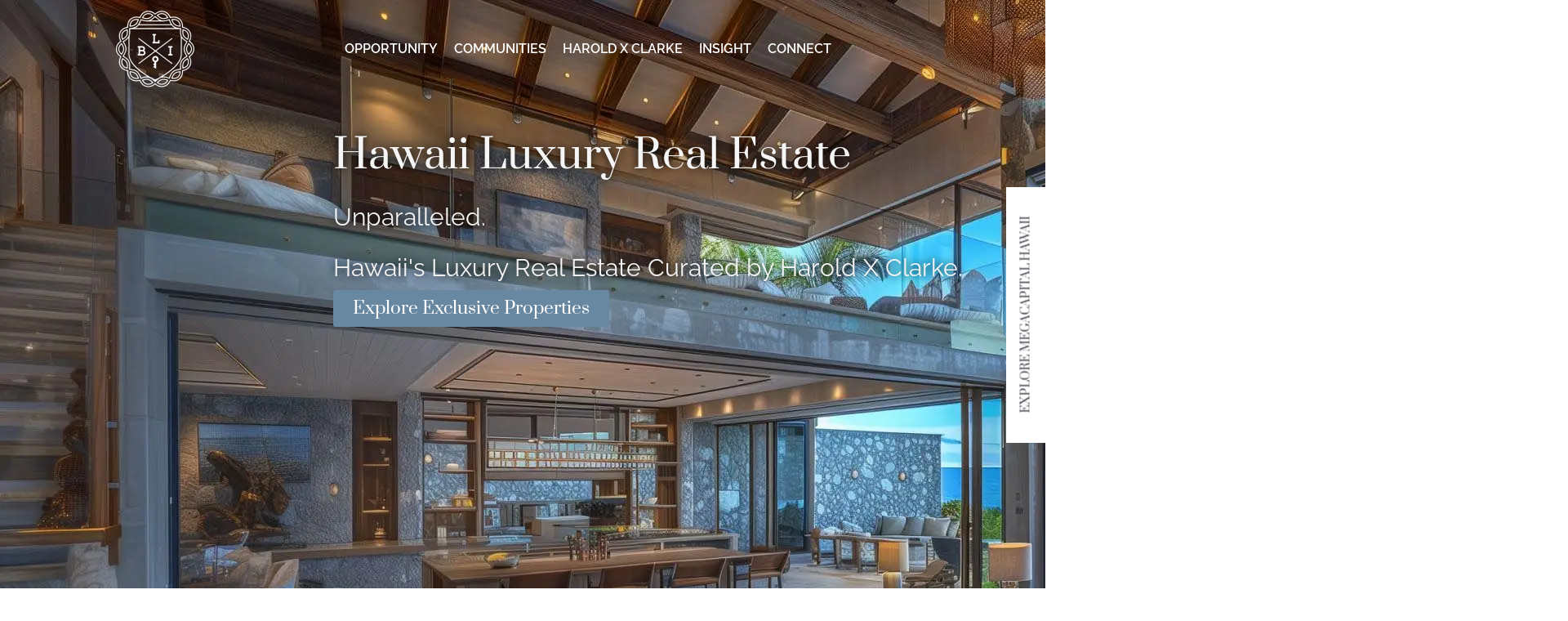

--- FILE ---
content_type: text/html; charset=UTF-8
request_url: https://luxurybigisland.com/
body_size: 115371
content:
<!doctype html>
<html lang="en-US">
<head><meta charset="UTF-8"><script>if(navigator.userAgent.match(/MSIE|Internet Explorer/i)||navigator.userAgent.match(/Trident\/7\..*?rv:11/i)){var href=document.location.href;if(!href.match(/[?&]nowprocket/)){if(href.indexOf("?")==-1){if(href.indexOf("#")==-1){document.location.href=href+"?nowprocket=1"}else{document.location.href=href.replace("#","?nowprocket=1#")}}else{if(href.indexOf("#")==-1){document.location.href=href+"&nowprocket=1"}else{document.location.href=href.replace("#","&nowprocket=1#")}}}}</script><script>(()=>{class RocketLazyLoadScripts{constructor(){this.v="2.0.3",this.userEvents=["keydown","keyup","mousedown","mouseup","mousemove","mouseover","mouseenter","mouseout","mouseleave","touchmove","touchstart","touchend","touchcancel","wheel","click","dblclick","input","visibilitychange"],this.attributeEvents=["onblur","onclick","oncontextmenu","ondblclick","onfocus","onmousedown","onmouseenter","onmouseleave","onmousemove","onmouseout","onmouseover","onmouseup","onmousewheel","onscroll","onsubmit"]}async t(){this.i(),this.o(),/iP(ad|hone)/.test(navigator.userAgent)&&this.h(),this.u(),this.l(this),this.m(),this.k(this),this.p(this),this._(),await Promise.all([this.R(),this.L()]),this.lastBreath=Date.now(),this.S(this),this.P(),this.D(),this.O(),this.M(),await this.C(this.delayedScripts.normal),await this.C(this.delayedScripts.defer),await this.C(this.delayedScripts.async),this.F("domReady"),await this.T(),await this.j(),await this.I(),this.F("windowLoad"),await this.A(),window.dispatchEvent(new Event("rocket-allScriptsLoaded")),this.everythingLoaded=!0,this.lastTouchEnd&&await new Promise((t=>setTimeout(t,500-Date.now()+this.lastTouchEnd))),this.H(),this.F("all"),this.U(),this.W()}i(){this.CSPIssue=sessionStorage.getItem("rocketCSPIssue"),document.addEventListener("securitypolicyviolation",(t=>{this.CSPIssue||"script-src-elem"!==t.violatedDirective||"data"!==t.blockedURI||(this.CSPIssue=!0,sessionStorage.setItem("rocketCSPIssue",!0))}),{isRocket:!0})}o(){window.addEventListener("pageshow",(t=>{this.persisted=t.persisted,this.realWindowLoadedFired=!0}),{isRocket:!0}),window.addEventListener("pagehide",(()=>{this.onFirstUserAction=null}),{isRocket:!0})}h(){let t;function e(e){t=e}window.addEventListener("touchstart",e,{isRocket:!0}),window.addEventListener("touchend",(function i(o){Math.abs(o.changedTouches[0].pageX-t.changedTouches[0].pageX)<10&&Math.abs(o.changedTouches[0].pageY-t.changedTouches[0].pageY)<10&&o.timeStamp-t.timeStamp<200&&(o.target.dispatchEvent(new PointerEvent("click",{target:o.target,bubbles:!0,cancelable:!0,detail:1})),event.preventDefault(),window.removeEventListener("touchstart",e,{isRocket:!0}),window.removeEventListener("touchend",i,{isRocket:!0}))}),{isRocket:!0})}q(t){this.userActionTriggered||("mousemove"!==t.type||this.firstMousemoveIgnored?"keyup"===t.type||"mouseover"===t.type||"mouseout"===t.type||(this.userActionTriggered=!0,this.onFirstUserAction&&this.onFirstUserAction()):this.firstMousemoveIgnored=!0),"click"===t.type&&t.preventDefault(),this.savedUserEvents.length>0&&(t.stopPropagation(),t.stopImmediatePropagation()),"touchstart"===this.lastEvent&&"touchend"===t.type&&(this.lastTouchEnd=Date.now()),"click"===t.type&&(this.lastTouchEnd=0),this.lastEvent=t.type,this.savedUserEvents.push(t)}u(){this.savedUserEvents=[],this.userEventHandler=this.q.bind(this),this.userEvents.forEach((t=>window.addEventListener(t,this.userEventHandler,{passive:!1,isRocket:!0})))}U(){this.userEvents.forEach((t=>window.removeEventListener(t,this.userEventHandler,{passive:!1,isRocket:!0}))),this.savedUserEvents.forEach((t=>{t.target.dispatchEvent(new window[t.constructor.name](t.type,t))}))}m(){this.eventsMutationObserver=new MutationObserver((t=>{const e="return false";for(const i of t){if("attributes"===i.type){const t=i.target.getAttribute(i.attributeName);t&&t!==e&&(i.target.setAttribute("data-rocket-"+i.attributeName,t),i.target["rocket"+i.attributeName]=new Function("event",t),i.target.setAttribute(i.attributeName,e))}"childList"===i.type&&i.addedNodes.forEach((t=>{if(t.nodeType===Node.ELEMENT_NODE)for(const i of t.attributes)this.attributeEvents.includes(i.name)&&i.value&&""!==i.value&&(t.setAttribute("data-rocket-"+i.name,i.value),t["rocket"+i.name]=new Function("event",i.value),t.setAttribute(i.name,e))}))}})),this.eventsMutationObserver.observe(document,{subtree:!0,childList:!0,attributeFilter:this.attributeEvents})}H(){this.eventsMutationObserver.disconnect(),this.attributeEvents.forEach((t=>{document.querySelectorAll("[data-rocket-"+t+"]").forEach((e=>{e.setAttribute(t,e.getAttribute("data-rocket-"+t)),e.removeAttribute("data-rocket-"+t)}))}))}k(t){Object.defineProperty(HTMLElement.prototype,"onclick",{get(){return this.rocketonclick||null},set(e){this.rocketonclick=e,this.setAttribute(t.everythingLoaded?"onclick":"data-rocket-onclick","this.rocketonclick(event)")}})}S(t){function e(e,i){let o=e[i];e[i]=null,Object.defineProperty(e,i,{get:()=>o,set(s){t.everythingLoaded?o=s:e["rocket"+i]=o=s}})}e(document,"onreadystatechange"),e(window,"onload"),e(window,"onpageshow");try{Object.defineProperty(document,"readyState",{get:()=>t.rocketReadyState,set(e){t.rocketReadyState=e},configurable:!0}),document.readyState="loading"}catch(t){console.log("WPRocket DJE readyState conflict, bypassing")}}l(t){this.originalAddEventListener=EventTarget.prototype.addEventListener,this.originalRemoveEventListener=EventTarget.prototype.removeEventListener,this.savedEventListeners=[],EventTarget.prototype.addEventListener=function(e,i,o){o&&o.isRocket||!t.B(e,this)&&!t.userEvents.includes(e)||t.B(e,this)&&!t.userActionTriggered||e.startsWith("rocket-")||t.everythingLoaded?t.originalAddEventListener.call(this,e,i,o):t.savedEventListeners.push({target:this,remove:!1,type:e,func:i,options:o})},EventTarget.prototype.removeEventListener=function(e,i,o){o&&o.isRocket||!t.B(e,this)&&!t.userEvents.includes(e)||t.B(e,this)&&!t.userActionTriggered||e.startsWith("rocket-")||t.everythingLoaded?t.originalRemoveEventListener.call(this,e,i,o):t.savedEventListeners.push({target:this,remove:!0,type:e,func:i,options:o})}}F(t){"all"===t&&(EventTarget.prototype.addEventListener=this.originalAddEventListener,EventTarget.prototype.removeEventListener=this.originalRemoveEventListener),this.savedEventListeners=this.savedEventListeners.filter((e=>{let i=e.type,o=e.target||window;return"domReady"===t&&"DOMContentLoaded"!==i&&"readystatechange"!==i||("windowLoad"===t&&"load"!==i&&"readystatechange"!==i&&"pageshow"!==i||(this.B(i,o)&&(i="rocket-"+i),e.remove?o.removeEventListener(i,e.func,e.options):o.addEventListener(i,e.func,e.options),!1))}))}p(t){let e;function i(e){return t.everythingLoaded?e:e.split(" ").map((t=>"load"===t||t.startsWith("load.")?"rocket-jquery-load":t)).join(" ")}function o(o){function s(e){const s=o.fn[e];o.fn[e]=o.fn.init.prototype[e]=function(){return this[0]===window&&t.userActionTriggered&&("string"==typeof arguments[0]||arguments[0]instanceof String?arguments[0]=i(arguments[0]):"object"==typeof arguments[0]&&Object.keys(arguments[0]).forEach((t=>{const e=arguments[0][t];delete arguments[0][t],arguments[0][i(t)]=e}))),s.apply(this,arguments),this}}if(o&&o.fn&&!t.allJQueries.includes(o)){const e={DOMContentLoaded:[],"rocket-DOMContentLoaded":[]};for(const t in e)document.addEventListener(t,(()=>{e[t].forEach((t=>t()))}),{isRocket:!0});o.fn.ready=o.fn.init.prototype.ready=function(i){function s(){parseInt(o.fn.jquery)>2?setTimeout((()=>i.bind(document)(o))):i.bind(document)(o)}return t.realDomReadyFired?!t.userActionTriggered||t.fauxDomReadyFired?s():e["rocket-DOMContentLoaded"].push(s):e.DOMContentLoaded.push(s),o([])},s("on"),s("one"),s("off"),t.allJQueries.push(o)}e=o}t.allJQueries=[],o(window.jQuery),Object.defineProperty(window,"jQuery",{get:()=>e,set(t){o(t)}})}P(){const t=new Map;document.write=document.writeln=function(e){const i=document.currentScript,o=document.createRange(),s=i.parentElement;let n=t.get(i);void 0===n&&(n=i.nextSibling,t.set(i,n));const c=document.createDocumentFragment();o.setStart(c,0),c.appendChild(o.createContextualFragment(e)),s.insertBefore(c,n)}}async R(){return new Promise((t=>{this.userActionTriggered?t():this.onFirstUserAction=t}))}async L(){return new Promise((t=>{document.addEventListener("DOMContentLoaded",(()=>{this.realDomReadyFired=!0,t()}),{isRocket:!0})}))}async I(){return this.realWindowLoadedFired?Promise.resolve():new Promise((t=>{window.addEventListener("load",t,{isRocket:!0})}))}M(){this.pendingScripts=[];this.scriptsMutationObserver=new MutationObserver((t=>{for(const e of t)e.addedNodes.forEach((t=>{"SCRIPT"!==t.tagName||t.noModule||t.isWPRocket||this.pendingScripts.push({script:t,promise:new Promise((e=>{const i=()=>{const i=this.pendingScripts.findIndex((e=>e.script===t));i>=0&&this.pendingScripts.splice(i,1),e()};t.addEventListener("load",i,{isRocket:!0}),t.addEventListener("error",i,{isRocket:!0}),setTimeout(i,1e3)}))})}))})),this.scriptsMutationObserver.observe(document,{childList:!0,subtree:!0})}async j(){await this.J(),this.pendingScripts.length?(await this.pendingScripts[0].promise,await this.j()):this.scriptsMutationObserver.disconnect()}D(){this.delayedScripts={normal:[],async:[],defer:[]},document.querySelectorAll("script[type$=rocketlazyloadscript]").forEach((t=>{t.hasAttribute("data-rocket-src")?t.hasAttribute("async")&&!1!==t.async?this.delayedScripts.async.push(t):t.hasAttribute("defer")&&!1!==t.defer||"module"===t.getAttribute("data-rocket-type")?this.delayedScripts.defer.push(t):this.delayedScripts.normal.push(t):this.delayedScripts.normal.push(t)}))}async _(){await this.L();let t=[];document.querySelectorAll("script[type$=rocketlazyloadscript][data-rocket-src]").forEach((e=>{let i=e.getAttribute("data-rocket-src");if(i&&!i.startsWith("data:")){i.startsWith("//")&&(i=location.protocol+i);try{const o=new URL(i).origin;o!==location.origin&&t.push({src:o,crossOrigin:e.crossOrigin||"module"===e.getAttribute("data-rocket-type")})}catch(t){}}})),t=[...new Map(t.map((t=>[JSON.stringify(t),t]))).values()],this.N(t,"preconnect")}async $(t){if(await this.G(),!0!==t.noModule||!("noModule"in HTMLScriptElement.prototype))return new Promise((e=>{let i;function o(){(i||t).setAttribute("data-rocket-status","executed"),e()}try{if(navigator.userAgent.includes("Firefox/")||""===navigator.vendor||this.CSPIssue)i=document.createElement("script"),[...t.attributes].forEach((t=>{let e=t.nodeName;"type"!==e&&("data-rocket-type"===e&&(e="type"),"data-rocket-src"===e&&(e="src"),i.setAttribute(e,t.nodeValue))})),t.text&&(i.text=t.text),t.nonce&&(i.nonce=t.nonce),i.hasAttribute("src")?(i.addEventListener("load",o,{isRocket:!0}),i.addEventListener("error",(()=>{i.setAttribute("data-rocket-status","failed-network"),e()}),{isRocket:!0}),setTimeout((()=>{i.isConnected||e()}),1)):(i.text=t.text,o()),i.isWPRocket=!0,t.parentNode.replaceChild(i,t);else{const i=t.getAttribute("data-rocket-type"),s=t.getAttribute("data-rocket-src");i?(t.type=i,t.removeAttribute("data-rocket-type")):t.removeAttribute("type"),t.addEventListener("load",o,{isRocket:!0}),t.addEventListener("error",(i=>{this.CSPIssue&&i.target.src.startsWith("data:")?(console.log("WPRocket: CSP fallback activated"),t.removeAttribute("src"),this.$(t).then(e)):(t.setAttribute("data-rocket-status","failed-network"),e())}),{isRocket:!0}),s?(t.fetchPriority="high",t.removeAttribute("data-rocket-src"),t.src=s):t.src="data:text/javascript;base64,"+window.btoa(unescape(encodeURIComponent(t.text)))}}catch(i){t.setAttribute("data-rocket-status","failed-transform"),e()}}));t.setAttribute("data-rocket-status","skipped")}async C(t){const e=t.shift();return e?(e.isConnected&&await this.$(e),this.C(t)):Promise.resolve()}O(){this.N([...this.delayedScripts.normal,...this.delayedScripts.defer,...this.delayedScripts.async],"preload")}N(t,e){this.trash=this.trash||[];let i=!0;var o=document.createDocumentFragment();t.forEach((t=>{const s=t.getAttribute&&t.getAttribute("data-rocket-src")||t.src;if(s&&!s.startsWith("data:")){const n=document.createElement("link");n.href=s,n.rel=e,"preconnect"!==e&&(n.as="script",n.fetchPriority=i?"high":"low"),t.getAttribute&&"module"===t.getAttribute("data-rocket-type")&&(n.crossOrigin=!0),t.crossOrigin&&(n.crossOrigin=t.crossOrigin),t.integrity&&(n.integrity=t.integrity),t.nonce&&(n.nonce=t.nonce),o.appendChild(n),this.trash.push(n),i=!1}})),document.head.appendChild(o)}W(){this.trash.forEach((t=>t.remove()))}async T(){try{document.readyState="interactive"}catch(t){}this.fauxDomReadyFired=!0;try{await this.G(),document.dispatchEvent(new Event("rocket-readystatechange")),await this.G(),document.rocketonreadystatechange&&document.rocketonreadystatechange(),await this.G(),document.dispatchEvent(new Event("rocket-DOMContentLoaded")),await this.G(),window.dispatchEvent(new Event("rocket-DOMContentLoaded"))}catch(t){console.error(t)}}async A(){try{document.readyState="complete"}catch(t){}try{await this.G(),document.dispatchEvent(new Event("rocket-readystatechange")),await this.G(),document.rocketonreadystatechange&&document.rocketonreadystatechange(),await this.G(),window.dispatchEvent(new Event("rocket-load")),await this.G(),window.rocketonload&&window.rocketonload(),await this.G(),this.allJQueries.forEach((t=>t(window).trigger("rocket-jquery-load"))),await this.G();const t=new Event("rocket-pageshow");t.persisted=this.persisted,window.dispatchEvent(t),await this.G(),window.rocketonpageshow&&window.rocketonpageshow({persisted:this.persisted})}catch(t){console.error(t)}}async G(){Date.now()-this.lastBreath>45&&(await this.J(),this.lastBreath=Date.now())}async J(){return document.hidden?new Promise((t=>setTimeout(t))):new Promise((t=>requestAnimationFrame(t)))}B(t,e){return e===document&&"readystatechange"===t||(e===document&&"DOMContentLoaded"===t||(e===window&&"DOMContentLoaded"===t||(e===window&&"load"===t||e===window&&"pageshow"===t)))}static run(){(new RocketLazyLoadScripts).t()}}RocketLazyLoadScripts.run()})();</script>
	
	<meta name="viewport" content="width=device-width, initial-scale=1">
	<link rel="profile" href="https://gmpg.org/xfn/11">
	<meta name='robots' content='index, follow, max-image-preview:large, max-snippet:-1, max-video-preview:-1' />
	<style></style>
	
	<!-- This site is optimized with the Yoast SEO Premium plugin v25.2 (Yoast SEO v26.7) - https://yoast.com/wordpress/plugins/seo/ -->
	<title>Hawaii Luxury Real Estate | By Harold X Clarke | Luxury Big Island</title>
<link crossorigin data-rocket-preconnect href="https://fonts.gstatic.com" rel="preconnect">
<link crossorigin data-rocket-preload as="font" href="https://luxurybigisland.com/wp-content/uploads/elementor/google-fonts/fonts/prata-6xkhdspbnnct-swpcm4.woff2" rel="preload">
<link crossorigin data-rocket-preload as="font" href="https://luxurybigisland.com/wp-content/uploads/elementor/google-fonts/fonts/raleway-1ptsg8zys_skggpnycg4tyfq.woff2" rel="preload">
<link crossorigin data-rocket-preload as="font" href="https://luxurybigisland.com/wp-content/uploads/elementor/google-fonts/fonts/raleway-1ptug8zys_skggpnycmit5lu.woff2" rel="preload">
<link crossorigin data-rocket-preload as="font" href="https://luxurybigisland.com/wp-content/uploads/elementor/google-fonts/fonts/raleway-1ptug8zys_skggpnyc0itw.woff2" rel="preload">
<link crossorigin data-rocket-preload as="font" href="https://luxurybigisland.com/wp-content/uploads/elementor/google-fonts/fonts/roboto-kfo7cnqeu92fr1me7ksn66agldtyluama3yuba.woff2" rel="preload">
<link crossorigin data-rocket-preload as="font" href="https://fonts.gstatic.com/s/raleway/v37/1Ptug8zYS_SKggPNyCMIT5lu.woff2" rel="preload">
<link crossorigin data-rocket-preload as="font" href="https://fonts.gstatic.com/s/raleway/v37/1Ptug8zYS_SKggPNyC0ITw.woff2" rel="preload">
<style id="wpr-usedcss">img:is([sizes=auto i],[sizes^="auto," i]){contain-intrinsic-size:3000px 1500px}img.emoji{display:inline!important;border:none!important;box-shadow:none!important;height:1em!important;width:1em!important;margin:0 .07em!important;vertical-align:-.1em!important;background:0 0!important;padding:0!important}:root{--wp-admin-theme-color:#3858e9;--wp-admin-theme-color--rgb:56,88,233;--wp-admin-theme-color-darker-10:#2145e6;--wp-admin-theme-color-darker-10--rgb:33,69,230;--wp-admin-theme-color-darker-20:#183ad6;--wp-admin-theme-color-darker-20--rgb:24,58,214;--wp-admin-border-width-focus:2px}[role=region]{position:relative}:root{--wp-admin-theme-color:#007cba;--wp-admin-theme-color--rgb:0,124,186;--wp-admin-theme-color-darker-10:#006ba1;--wp-admin-theme-color-darker-10--rgb:0,107,161;--wp-admin-theme-color-darker-20:#005a87;--wp-admin-theme-color-darker-20--rgb:0,90,135;--wp-admin-border-width-focus:2px;--wp-block-synced-color:#7a00df;--wp-block-synced-color--rgb:122,0,223;--wp-bound-block-color:var(--wp-block-synced-color)}@media (min-resolution:192dpi){:root{--wp-admin-border-width-focus:1.5px}}:where(.wp-block-popup-maker-cta-button__link){border-radius:9999px;box-shadow:none;padding:1rem 2.25rem;text-decoration:none}:root :where(.wp-block-popup-maker-cta-button){font-family:inherit;font-size:var(--wp--preset--font-size--medium);font-style:normal;line-height:inherit}:root :where(.wp-block-popup-maker-cta-button .wp-block-popup-maker-cta-button__link.is-style-outline),:root :where(.wp-block-popup-maker-cta-button.is-style-outline>.wp-block-popup-maker-cta-button__link){border:1px solid;padding:calc(1rem - 1px) calc(2.25rem - 1px)}:root :where(.wp-block-popup-maker-cta-button .wp-block-popup-maker-cta-button__link.is-style-outline:not(.has-text-color)),:root :where(.wp-block-popup-maker-cta-button.is-style-outline>.wp-block-popup-maker-cta-button__link:not(.has-text-color)){color:currentColor}:root :where(.wp-block-popup-maker-cta-button .wp-block-popup-maker-cta-button__link.is-style-outline:not(.has-background)),:root :where(.wp-block-popup-maker-cta-button.is-style-outline>.wp-block-popup-maker-cta-button__link:not(.has-background)){background-color:#0000;background-image:none}:root :where(.wp-block-popup-maker-cta-button.is-style-outline>.wp-block-popup-maker-cta-button__link.wp-block-popup-maker-cta-button__link:not(.has-background):hover){background-color:color-mix(in srgb,var(--wp--preset--color--contrast) 5%,#0000)}@supports not (background-color:color-mix(in srgb,red 50%,blue)){:where(.wp-block-popup-maker-cta-button:not(.is-style-outline))>.wp-block-popup-maker-cta-button__link:not(.is-style-outline):hover{filter:brightness(.85)}:where(.wp-block-popup-maker-cta-button.is-style-outline>.wp-block-popup-maker-cta-button__link.wp-block-popup-maker-cta-button__link:not(.has-background):hover){filter:brightness(1.05)}}:root{--wp--preset--aspect-ratio--square:1;--wp--preset--aspect-ratio--4-3:4/3;--wp--preset--aspect-ratio--3-4:3/4;--wp--preset--aspect-ratio--3-2:3/2;--wp--preset--aspect-ratio--2-3:2/3;--wp--preset--aspect-ratio--16-9:16/9;--wp--preset--aspect-ratio--9-16:9/16;--wp--preset--color--black:#000000;--wp--preset--color--cyan-bluish-gray:#abb8c3;--wp--preset--color--white:#ffffff;--wp--preset--color--pale-pink:#f78da7;--wp--preset--color--vivid-red:#cf2e2e;--wp--preset--color--luminous-vivid-orange:#ff6900;--wp--preset--color--luminous-vivid-amber:#fcb900;--wp--preset--color--light-green-cyan:#7bdcb5;--wp--preset--color--vivid-green-cyan:#00d084;--wp--preset--color--pale-cyan-blue:#8ed1fc;--wp--preset--color--vivid-cyan-blue:#0693e3;--wp--preset--color--vivid-purple:#9b51e0;--wp--preset--gradient--vivid-cyan-blue-to-vivid-purple:linear-gradient(135deg,rgba(6, 147, 227, 1) 0%,rgb(155, 81, 224) 100%);--wp--preset--gradient--light-green-cyan-to-vivid-green-cyan:linear-gradient(135deg,rgb(122, 220, 180) 0%,rgb(0, 208, 130) 100%);--wp--preset--gradient--luminous-vivid-amber-to-luminous-vivid-orange:linear-gradient(135deg,rgba(252, 185, 0, 1) 0%,rgba(255, 105, 0, 1) 100%);--wp--preset--gradient--luminous-vivid-orange-to-vivid-red:linear-gradient(135deg,rgba(255, 105, 0, 1) 0%,rgb(207, 46, 46) 100%);--wp--preset--gradient--very-light-gray-to-cyan-bluish-gray:linear-gradient(135deg,rgb(238, 238, 238) 0%,rgb(169, 184, 195) 100%);--wp--preset--gradient--cool-to-warm-spectrum:linear-gradient(135deg,rgb(74, 234, 220) 0%,rgb(151, 120, 209) 20%,rgb(207, 42, 186) 40%,rgb(238, 44, 130) 60%,rgb(251, 105, 98) 80%,rgb(254, 248, 76) 100%);--wp--preset--gradient--blush-light-purple:linear-gradient(135deg,rgb(255, 206, 236) 0%,rgb(152, 150, 240) 100%);--wp--preset--gradient--blush-bordeaux:linear-gradient(135deg,rgb(254, 205, 165) 0%,rgb(254, 45, 45) 50%,rgb(107, 0, 62) 100%);--wp--preset--gradient--luminous-dusk:linear-gradient(135deg,rgb(255, 203, 112) 0%,rgb(199, 81, 192) 50%,rgb(65, 88, 208) 100%);--wp--preset--gradient--pale-ocean:linear-gradient(135deg,rgb(255, 245, 203) 0%,rgb(182, 227, 212) 50%,rgb(51, 167, 181) 100%);--wp--preset--gradient--electric-grass:linear-gradient(135deg,rgb(202, 248, 128) 0%,rgb(113, 206, 126) 100%);--wp--preset--gradient--midnight:linear-gradient(135deg,rgb(2, 3, 129) 0%,rgb(40, 116, 252) 100%);--wp--preset--font-size--small:13px;--wp--preset--font-size--medium:20px;--wp--preset--font-size--large:36px;--wp--preset--font-size--x-large:42px;--wp--preset--spacing--20:0.44rem;--wp--preset--spacing--30:0.67rem;--wp--preset--spacing--40:1rem;--wp--preset--spacing--50:1.5rem;--wp--preset--spacing--60:2.25rem;--wp--preset--spacing--70:3.38rem;--wp--preset--spacing--80:5.06rem;--wp--preset--shadow--natural:6px 6px 9px rgba(0, 0, 0, .2);--wp--preset--shadow--deep:12px 12px 50px rgba(0, 0, 0, .4);--wp--preset--shadow--sharp:6px 6px 0px rgba(0, 0, 0, .2);--wp--preset--shadow--outlined:6px 6px 0px -3px rgba(255, 255, 255, 1),6px 6px rgba(0, 0, 0, 1);--wp--preset--shadow--crisp:6px 6px 0px rgba(0, 0, 0, 1)}:where(.is-layout-flex){gap:.5em}:where(.is-layout-grid){gap:.5em}:where(.wp-block-post-template.is-layout-flex){gap:1.25em}:where(.wp-block-post-template.is-layout-grid){gap:1.25em}:where(.wp-block-columns.is-layout-flex){gap:2em}:where(.wp-block-columns.is-layout-grid){gap:2em}:root :where(.wp-block-pullquote){font-size:1.5em;line-height:1.6}@font-face{font-display:swap;font-family:dashicons;src:url("https://luxurybigisland.com/wp-includes/fonts/dashicons.eot?99ac726223c749443b642ce33df8b800");src:url("https://luxurybigisland.com/wp-includes/fonts/dashicons.eot?99ac726223c749443b642ce33df8b800#iefix") format("embedded-opentype"),url("[data-uri]") format("woff"),url("https://luxurybigisland.com/wp-includes/fonts/dashicons.ttf?99ac726223c749443b642ce33df8b800") format("truetype");font-weight:400;font-style:normal}html{line-height:1.15;-webkit-text-size-adjust:100%}*,:after,:before{box-sizing:border-box}body{margin:0;font-family:-apple-system,BlinkMacSystemFont,'Segoe UI',Roboto,'Helvetica Neue',Arial,'Noto Sans',sans-serif,'Apple Color Emoji','Segoe UI Emoji','Segoe UI Symbol','Noto Color Emoji';font-size:1rem;font-weight:400;line-height:1.5;color:#333;background-color:#fff;-webkit-font-smoothing:antialiased;-moz-osx-font-smoothing:grayscale}h1,h2,h3,h4{margin-block-start:.5rem;margin-block-end:1rem;font-family:inherit;font-weight:500;line-height:1.2;color:inherit}h1{font-size:2.5rem}h2{font-size:2rem}h3{font-size:1.75rem}h4{font-size:1.5rem}p{margin-block-start:0;margin-block-end:.9rem}a{background-color:transparent;text-decoration:none;color:#c36}a:active,a:hover{color:#336}a:not([href]):not([tabindex]),a:not([href]):not([tabindex]):focus,a:not([href]):not([tabindex]):hover{color:inherit;text-decoration:none}a:not([href]):not([tabindex]):focus{outline:0}strong{font-weight:bolder}code{font-family:monospace,monospace;font-size:1em}small{font-size:80%}sub{font-size:75%;line-height:0;position:relative;vertical-align:baseline}sub{bottom:-.25em}img{border-style:none;height:auto;max-width:100%}[hidden],template{display:none}@media print{*,:after,:before{background:0 0!important;color:#000!important;box-shadow:none!important;text-shadow:none!important}a,a:visited{text-decoration:underline}a[href]:after{content:" (" attr(href) ")"}a[href^="#"]:after,a[href^="javascript:"]:after{content:""}img,tr{-moz-column-break-inside:avoid;break-inside:avoid}h2,h3,p{orphans:3;widows:3}h2,h3{-moz-column-break-after:avoid;break-after:avoid}}label{display:inline-block;line-height:1;vertical-align:middle}button,input,optgroup,select,textarea{font-family:inherit;font-size:1rem;line-height:1.5;margin:0}input[type=email],input[type=number],input[type=password],input[type=search],input[type=tel],input[type=text],input[type=url],select,textarea{width:100%;border:1px solid #666;border-radius:3px;padding:.5rem 1rem;transition:all .3s}input[type=email]:focus,input[type=number]:focus,input[type=password]:focus,input[type=search]:focus,input[type=tel]:focus,input[type=text]:focus,input[type=url]:focus,select:focus,textarea:focus{border-color:#333}button,input{overflow:visible}button,select{text-transform:none}[type=button],[type=reset],[type=submit],button{width:auto;-webkit-appearance:button}[type=button],[type=submit],button{display:inline-block;font-weight:400;color:#c36;text-align:center;white-space:nowrap;-webkit-user-select:none;-moz-user-select:none;user-select:none;background-color:transparent;border:1px solid #c36;padding:.5rem 1rem;font-size:1rem;border-radius:3px;transition:all .3s}[type=button]:focus:not(:focus-visible),[type=submit]:focus:not(:focus-visible),button:focus:not(:focus-visible){outline:0}[type=button]:focus,[type=button]:hover,[type=submit]:focus,[type=submit]:hover,button:focus,button:hover{color:#fff;background-color:#c36;text-decoration:none}[type=button]:not(:disabled),[type=submit]:not(:disabled),button:not(:disabled){cursor:pointer}fieldset{padding:.35em .75em .625em}legend{box-sizing:border-box;color:inherit;display:table;max-width:100%;padding:0;white-space:normal}progress{vertical-align:baseline}textarea{overflow:auto;resize:vertical}[type=checkbox],[type=radio]{box-sizing:border-box;padding:0}[type=number]::-webkit-inner-spin-button,[type=number]::-webkit-outer-spin-button{height:auto}[type=search]{-webkit-appearance:textfield;outline-offset:-2px}[type=search]::-webkit-search-decoration{-webkit-appearance:none}::-webkit-file-upload-button{-webkit-appearance:button;font:inherit}select{display:block}table{background-color:transparent;width:100%;margin-block-end:15px;font-size:.9em;border-spacing:0;border-collapse:collapse}table tbody+tbody{border-block-start:2px solid hsla(0,0%,50.2%,.5019607843)}dl,dt,li,ul{margin-block-start:0;margin-block-end:0;border:0;outline:0;font-size:100%;vertical-align:baseline;background:0 0}.page-content a{text-decoration:underline}.pagination{display:flex;justify-content:space-between;margin:20px auto}.sticky{position:relative;display:block}.hide{display:none!important}.screen-reader-text{clip:rect(1px,1px,1px,1px);height:1px;overflow:hidden;position:absolute!important;width:1px;word-wrap:normal!important}.screen-reader-text:focus{background-color:#eee;clip:auto!important;clip-path:none;color:#333;display:block;font-size:1rem;height:auto;left:5px;line-height:normal;padding:12px 24px;text-decoration:none;top:5px;width:auto;z-index:100000}.site-header:not(.dynamic-header),body:not([class*=elementor-page-]) .site-main{margin-inline-start:auto;margin-inline-end:auto;width:100%}@media (max-width:575px){.site-header:not(.dynamic-header),body:not([class*=elementor-page-]) .site-main{padding-inline-start:10px;padding-inline-end:10px}}@media (min-width:576px){.site-header:not(.dynamic-header),body:not([class*=elementor-page-]) .site-main{max-width:500px}}@media (min-width:768px){.site-header:not(.dynamic-header),body:not([class*=elementor-page-]) .site-main{max-width:600px}}@media (min-width:992px){.site-header:not(.dynamic-header),body:not([class*=elementor-page-]) .site-main{max-width:800px}}@media (min-width:1200px){.site-header:not(.dynamic-header),body:not([class*=elementor-page-]) .site-main{max-width:1140px}}.site-header+.elementor{min-height:calc(100vh - 320px)}.site-header{display:flex;flex-wrap:wrap;justify-content:space-between;padding-block-start:1rem;padding-block-end:1rem;position:relative}.site-navigation-toggle-holder{display:flex;align-items:center;padding:8px 15px}.site-navigation-toggle-holder .site-navigation-toggle{display:flex;align-items:center;justify-content:center;padding:.5rem;cursor:pointer;border:0 solid;border-radius:3px;background-color:rgba(0,0,0,.05);color:#494c4f}.site-navigation-dropdown{margin-block-start:10px;transition:max-height .3s,transform .3s;transform-origin:top;position:absolute;bottom:0;left:0;z-index:10000;width:100%}.site-navigation-toggle-holder:not(.elementor-active)+.site-navigation-dropdown{transform:scaleY(0);max-height:0}.site-navigation-toggle-holder.elementor-active+.site-navigation-dropdown{transform:scaleY(1);max-height:100vh}.site-navigation-dropdown ul{padding:0}.site-navigation-dropdown ul.menu{position:absolute;width:100%;padding:0;margin:0;background:#fff}.site-navigation-dropdown ul.menu li{display:block;width:100%;position:relative}.site-navigation-dropdown ul.menu li a{display:block;padding:20px;background:#fff;color:#55595c;box-shadow:inset 0 -1px 0 rgba(0,0,0,.1019607843)}.site-navigation-dropdown ul.menu>li li{transition:max-height .3s,transform .3s;transform-origin:top;transform:scaleY(0);max-height:0}.site-navigation-dropdown ul.menu li.elementor-active>ul>li{transform:scaleY(1);max-height:100vh}h1,h2,h3,h4{margin-block-start:0.8rem!important}.property-listings-in-home h1,.property-listings-in-home h2,.property-listings-in-home h3{font-family:Prata,Sans-serif!important;margin:0!important;padding:0!important;margin-bottom:15px;line-height:1.2!important}.property-listings-in-home p{font-size:16px;line-height:1.7;font-family:Raleway,Sans-serif;margin-bottom:30px!important}.property-listings-in-home h2{text-align:center;font-size:36px!important;margin-bottom:15px!important;text-align:center!important}.property-listings-in-home .row{--bs-gutter-x:1.5rem;--bs-gutter-y:0;display:flex;flex-wrap:wrap;margin-top:calc(-1 * var(--bs-gutter-y));margin-right:calc(-.5 * var(--bs-gutter-x));margin-left:calc(-.5 * var(--bs-gutter-x));margin:0 -20px;justify-content:center}.property-listings-in-home [class*=col-]{padding:0 20px;margin-bottom:40px;width:33.33%}.other-listings-in-the-area-block figure{width:100%;margin:0!important;margin-bottom:20px!important;position:relative}.other-listings-in-the-area-block figure img{width:100%;object-fit:cover;font-family:"object-fit: cover;";height:265px}.other-listings-in-the-area-block figure .property-active,.other-listings-in-the-area-block figure .property-sold{position:absolute;left:15px;top:15px}.other-listings-in-the-area-block h3{font-family:Raleway,Sans-serif!important;line-height:normal!important;color:#6887a1!important;font-weight:700!important;font-size:20px!important}.other-listings-in-the-area-block h4{font-size:24px!important;margin-bottom:10px!important;font-family:var(--e-global-typography-primary-font-family),Sans-serif}.other-listings-in-the-area-block h4 a{color:#000}.other-listings-in-the-area-block p{font-size:14px!important;margin-bottom:0!important}.property-listings-in-home .row .row{--bs-gutter-x:1.5rem;--bs-gutter-y:0;display:flex;flex-wrap:wrap;margin-top:calc(-1 * var(--bs-gutter-y));margin-right:calc(-.5 * var(--bs-gutter-x));margin-left:calc(-.5 * var(--bs-gutter-x));margin:0 -10px!important}.property-listings-in-home [class*=col-] [class*=col-]{width:50%;padding:0 10px!important;margin-bottom:0!important}.other-listings-in-the-area-block p a.view-details-link{font-weight:700;text-transform:uppercase;float:right;font-size:14px!important}.other-listings-in-the-area-det{border-top:1px solid #ededed;border-bottom:1px solid #ededed;margin-top:15px!important}.property-listings-in-home [class*=col-] [class*=col-] p{padding:10px 0!important;font-size:16px!important}.property-sold{background:#f60000;color:#fff;text-align:center;display:inline-block;padding:0 28px;font-weight:700;text-transform:uppercase}.property-active{background:green;color:#fff;text-align:center;display:inline-block;padding:0 28px;font-weight:700;text-transform:uppercase}.container .e-con-inner,.location-sec .e-con-inner{max-width:1430px!important}.container .e-con-inner{max-width:1430px!important;padding-left:15px!important;padding-right:15px!important}.container .elementor-widget-container{max-width:1430px!important;padding-left:15px!important;padding-right:15px!important;margin:auto!important}.container .e-con-inner h2.elementor-heading-title{font-size:37px!important}.testimonial-block{background:#fff;padding:44px}.testimonial-sec .row{--bs-gutter-x:1.5rem;--bs-gutter-y:0;display:flex;flex-wrap:wrap;margin-top:calc(-1 * var(--bs-gutter-y));margin-right:calc(-.5 * var(--bs-gutter-x));margin-left:calc(-.5 * var(--bs-gutter-x));margin:0 -20px;justify-content:center}.testimonial-sec [class*=col-]{padding:0 20px;margin-bottom:40px;width:33.33%}.testimonial-sec .row .row{--bs-gutter-x:1.5rem;--bs-gutter-y:0;display:flex;flex-wrap:wrap;margin-top:calc(-1 * var(--bs-gutter-y));margin-right:calc(-.5 * var(--bs-gutter-x));margin-left:calc(-.5 * var(--bs-gutter-x));margin:0 -10px!important}.testimonial-sec [class*=col-] [class*=col-]{padding:0 10px!important;margin-bottom:0!important}.testimonial-sec [class*=col-] [class*=col-]:first-child{width:70%!important}.testimonial-sec [class*=col-] [class*=col-]:nth-child(2){width:30%!important}.testimonial-block p{font-family:Raleway,Sans-serif;font-size:16px;line-height:24px;margin-bottom:20px}.testimonial-block figure{margin-bottom:20px!important}.testimonial-block h3{color:#000;font-weight:700!important;text-transform:uppercase;margin:0!important;padding-left:30px;position:relative;font-size:16px!important;line-height:normal!important}.testimonial-block h3:before{content:"";position:absolute;background:#bfb98f;height:2px;left:0;top:50%;width:20px}.testimonial-icon{text-align:right}.location-sec h2.elementor-heading-title{font-size:37px!important}.location-sec .elementor-image-box-img{margin-bottom:20px!important}.location-sec .elementor-image-box-title{line-height:normal!important;font-size:20px!important;text-transform:uppercase!important;margin-bottom:20px!important;margin-top:0!important}@media (max-width:1500px){.testimonial-block{padding:30px}}@media (max-width:1399.98px){.other-listings-in-the-area-block h4{font-size:22px!important}.property-listings-in-home [class*=col-] [class*=col-] p{font-size:14px!important}.container .e-con-inner,.container .elementor-widget-container,.location-sec .e-con-inner{max-width:95%!important}.testimonial-block{padding:30px}}@media (max-width:1300px){.other-listings-in-the-area-block h4{font-size:22px!important}.container .e-con-inner,.container .elementor-widget-container,.location-sec .e-con-inner{max-width:95%!important}.testimonial-block{padding:30px}}@media (max-width:1200px){h1{font-size:40px!important}.other-listings-in-the-area-block h4{font-size:22px!important}.container .e-con-inner,.container .elementor-widget-container,.location-sec .e-con-inner{max-width:95%!important}.testimonial-block{padding:30px}}@media (max-width:1100px){.other-listings-in-the-area-block h4{font-size:22px!important}.property-listings-in-home [class*=col-] [class*=col-] p{font-size:14px!important;padding:5px 0!important}.container .e-con-inner,.container .elementor-widget-container,.location-sec .e-con-inner{max-width:95%!important}.testimonial-block{padding:30px}}@media (max-width:991px){.other-listings-in-the-area-block h4{font-size:22px!important}.property-listings-in-home [class*=col-] [class*=col-] p{font-size:14px!important;padding:5px 0!important}.property-listings-in-home [class*=col-],.testimonial-sec [class*=col-]{width:33.33%!important}.property-listings-in-home [class*=col-] [class*=col-]{width:50%!important}.container .e-con-inner,.container .elementor-widget-container,.location-sec .e-con-inner{max-width:95%!important}.testimonial-block{padding:25px}}@media (max-width:768px){table table{font-size:.8em}.elementor-widget-wrap .elementor-element.elementor-widget-mobile__width-initial{max-width:100%}.other-listings-in-the-area-block h4{font-size:21px!important}.property-listings-in-home [class*=col-] [class*=col-] p{font-size:14px!important;padding:5px 0!important}#content{padding:0!important}.property-listings-in-home [class*=col-],.testimonial-sec [class*=col-]{width:50%!important}.property-listings-in-home [class*=col-] [class*=col-]{width:50%!important}.container .e-con-inner,.container .elementor-widget-container,.location-sec .e-con-inner{max-width:95%!important;padding-top:70px!important;padding-bottom:70px!important}.container .elementor-widget-container,.location-sec .e-con-inner{padding-top:0!important;padding-bottom:0!important}.testimonial-block{padding:20px}}@media (max-width:576px){.container .e-con-inner,.container .elementor-widget-container,.location-sec .e-con-inner{max-width:100%!important;padding-top:50px!important;padding-bottom:50px!important}.container .elementor-widget-container,.location-sec .e-con-inner{padding-top:0!important;padding-bottom:0!important}.other-listings-in-the-area-block h4{font-size:20px!important}.property-listings-in-home [class*=col-] [class*=col-] p{font-size:13px!important;padding:5px 0!important}.property-listings-in-home [class*=col-],.testimonial-sec [class*=col-]{width:100%!important}.property-listings-in-home [class*=col-] [class*=col-]{width:50%!important}.testimonial-block{padding:20px}}.elementor-location-footer .elementor-heading-title a{font-size:20px!important;margin:0!important}.elementor-location-footer .elementor-widget-heading .elementor-heading-title{font-size:20px!important;margin:0!important}.explore-megacapital-hawaii-btn a{position:fixed;right:-133px;top:50%;z-index:9999;background:#fff!important;border-radius:0!important;font-family:Prata,Sans-serif!important;font-size:14px!important;color:#3f424a!important;text-transform:uppercase!important;padding:18px 36px!important;transform:rotate(-90deg)}.explore-megacapital-hawaii-btn a:focus,.explore-megacapital-hawaii-btn a:hover{background:#6887a1!important;color:#fff!important}@media (max-width:375px){.explore-megacapital-hawaii-btn a{right:-109px}}.elementor-location-footer .footer-logo .elementor-heading-title{font-family:Raleway,Sans-serif!important;font-size:14px!important;font-weight:700!important;text-transform:uppercase!important;line-height:normal!important;color:#000!important;margin-bottom:10px!important}.footer-text p{font-family:Raleway,Sans-serif;font-size:21px;font-weight:600;line-height:normal;color:#000;margin-bottom:30px!important}.slick-slider{position:relative;display:block;box-sizing:border-box;-webkit-user-select:none;-moz-user-select:none;-ms-user-select:none;user-select:none;-webkit-touch-callout:none;-khtml-user-select:none;-ms-touch-action:pan-y;touch-action:pan-y;-webkit-tap-highlight-color:transparent}.slick-list{position:relative;display:block;overflow:hidden;margin:0;padding:0}.slick-list:focus{outline:0}.slick-list.dragging{cursor:pointer;cursor:hand}.slick-slider .slick-list,.slick-slider .slick-track{-webkit-transform:translate3d(0,0,0);-moz-transform:translate3d(0,0,0);-ms-transform:translate3d(0,0,0);-o-transform:translate3d(0,0,0);transform:translate3d(0,0,0)}.slick-track{position:relative;top:0;left:0;display:block;margin-left:auto;margin-right:auto}.slick-track:after,.slick-track:before{display:table;content:''}.slick-track:after{clear:both}.slick-loading .slick-track{visibility:hidden}.slick-slide{display:none;float:left;height:100%;min-height:1px}[dir=rtl] .slick-slide{float:right}.slick-slide img{display:block}.slick-slide.slick-loading img{display:none}.slick-slide.dragging img{pointer-events:none}.slick-initialized .slick-slide{display:block}.slick-loading .slick-slide{visibility:hidden}.slick-vertical .slick-slide{display:block;height:auto;border:1px solid transparent}.slick-arrow.slick-hidden{display:none}.slick-loading .slick-list{background:url('https://cdn.jsdelivr.net/npm/slick-carousel@1.8.1/slick/ajax-loader.gif') center center no-repeat #fff}.slick-next,.slick-prev{font-size:0;line-height:0;position:absolute;top:50%;display:block;width:20px;height:20px;padding:0;-webkit-transform:translate(0,-50%);-ms-transform:translate(0,-50%);transform:translate(0,-50%);cursor:pointer;color:transparent;border:none;outline:0;background:0 0}.slick-next:focus,.slick-next:hover,.slick-prev:focus,.slick-prev:hover{color:transparent;outline:0;background:0 0}.slick-next:focus:before,.slick-next:hover:before,.slick-prev:focus:before,.slick-prev:hover:before{opacity:1}.slick-next.slick-disabled:before,.slick-prev.slick-disabled:before{opacity:.25}.slick-next:before,.slick-prev:before{font-family:slick;font-size:20px;line-height:1;opacity:.75;color:#fff;-webkit-font-smoothing:antialiased;-moz-osx-font-smoothing:grayscale}.slick-prev{left:-25px}[dir=rtl] .slick-prev{right:-25px;left:auto}.slick-prev:before{content:'←'}[dir=rtl] .slick-prev:before{content:'→'}.slick-next{right:-25px}[dir=rtl] .slick-next{right:auto;left:-25px}.slick-next:before{content:'→'}[dir=rtl] .slick-next:before{content:'←'}.slick-dotted.slick-slider{margin-bottom:30px}.slick-dots{position:absolute;bottom:-25px;display:block;width:100%;padding:0;margin:0;list-style:none;text-align:center}.slick-dots li{position:relative;display:inline-block;width:20px;height:20px;margin:0 5px;padding:0;cursor:pointer}.slick-dots li button{font-size:0;line-height:0;display:block;width:20px;height:20px;padding:5px;cursor:pointer;color:transparent;border:0;outline:0;background:0 0}.slick-dots li button:focus,.slick-dots li button:hover{outline:0}.slick-dots li button:focus:before,.slick-dots li button:hover:before{opacity:1}.slick-dots li button:before{font-family:slick;font-size:6px;line-height:20px;position:absolute;top:0;left:0;width:20px;height:20px;content:'•';text-align:center;opacity:.25;color:#000;-webkit-font-smoothing:antialiased;-moz-osx-font-smoothing:grayscale}.slick-dots li.slick-active button:before{opacity:.75;color:#000}.dialog-widget-content{background-color:var(--e-a-bg-default);border-radius:3px;box-shadow:2px 8px 23px 3px rgba(0,0,0,.2);overflow:hidden;position:absolute}.dialog-message{box-sizing:border-box;line-height:1.5}.dialog-close-button{color:var(--e-a-color-txt);cursor:pointer;font-size:15px;inset-inline-end:15px;line-height:1;margin-block-start:15px;position:absolute;transition:var(--e-a-transition-hover)}.dialog-close-button:hover{color:var(--e-a-color-txt-hover)}.dialog-prevent-scroll{max-height:100vh;overflow:hidden}.dialog-type-lightbox{background-color:rgba(0,0,0,.8);bottom:0;height:100%;left:0;position:fixed;-webkit-user-select:none;-moz-user-select:none;user-select:none;width:100%;z-index:9999}.dialog-type-alert .dialog-widget-content,.dialog-type-confirm .dialog-widget-content{margin:auto;padding:20px;width:400px}.dialog-type-alert .dialog-header,.dialog-type-confirm .dialog-header{font-size:15px;font-weight:500}.dialog-type-alert .dialog-header:after,.dialog-type-confirm .dialog-header:after{border-block-end:var(--e-a-border);content:"";display:block;margin-block-end:10px;margin-inline-end:-20px;margin-inline-start:-20px;padding-block-end:10px}.dialog-type-alert .dialog-message,.dialog-type-confirm .dialog-message{min-height:50px}.dialog-type-alert .dialog-buttons-wrapper,.dialog-type-confirm .dialog-buttons-wrapper{display:flex;gap:15px;justify-content:flex-end;padding-block-start:10px}.dialog-type-alert .dialog-buttons-wrapper .dialog-button,.dialog-type-confirm .dialog-buttons-wrapper .dialog-button{background-color:var(--e-a-btn-bg);border:none;border-radius:var(--e-a-border-radius);color:var(--e-a-btn-color-invert);font-size:12px;font-weight:500;line-height:1.2;outline:0;padding:8px 16px;transition:var(--e-a-transition-hover)}.dialog-type-alert .dialog-buttons-wrapper .dialog-button:hover,.dialog-type-confirm .dialog-buttons-wrapper .dialog-button:hover{border:none}.dialog-type-alert .dialog-buttons-wrapper .dialog-button:focus,.dialog-type-alert .dialog-buttons-wrapper .dialog-button:hover,.dialog-type-confirm .dialog-buttons-wrapper .dialog-button:focus,.dialog-type-confirm .dialog-buttons-wrapper .dialog-button:hover{background-color:var(--e-a-btn-bg-hover);color:var(--e-a-btn-color-invert)}.dialog-type-alert .dialog-buttons-wrapper .dialog-button:active,.dialog-type-confirm .dialog-buttons-wrapper .dialog-button:active{background-color:var(--e-a-btn-bg-active)}.dialog-type-alert .dialog-buttons-wrapper .dialog-button:not([disabled]),.dialog-type-confirm .dialog-buttons-wrapper .dialog-button:not([disabled]){cursor:pointer}.dialog-type-alert .dialog-buttons-wrapper .dialog-button:disabled,.dialog-type-confirm .dialog-buttons-wrapper .dialog-button:disabled{background-color:var(--e-a-btn-bg-disabled);color:var(--e-a-btn-color-disabled)}.dialog-type-alert .dialog-buttons-wrapper .dialog-button:not(.elementor-button-state) .elementor-state-icon,.dialog-type-confirm .dialog-buttons-wrapper .dialog-button:not(.elementor-button-state) .elementor-state-icon{display:none}.dialog-type-alert .dialog-buttons-wrapper .dialog-button.dialog-cancel,.dialog-type-alert .dialog-buttons-wrapper .dialog-button.e-btn-txt,.dialog-type-confirm .dialog-buttons-wrapper .dialog-button.dialog-cancel,.dialog-type-confirm .dialog-buttons-wrapper .dialog-button.e-btn-txt{background:0 0;color:var(--e-a-color-txt)}.dialog-type-alert .dialog-buttons-wrapper .dialog-button.dialog-cancel:focus,.dialog-type-alert .dialog-buttons-wrapper .dialog-button.dialog-cancel:hover,.dialog-type-alert .dialog-buttons-wrapper .dialog-button.e-btn-txt:focus,.dialog-type-alert .dialog-buttons-wrapper .dialog-button.e-btn-txt:hover,.dialog-type-confirm .dialog-buttons-wrapper .dialog-button.dialog-cancel:focus,.dialog-type-confirm .dialog-buttons-wrapper .dialog-button.dialog-cancel:hover,.dialog-type-confirm .dialog-buttons-wrapper .dialog-button.e-btn-txt:focus,.dialog-type-confirm .dialog-buttons-wrapper .dialog-button.e-btn-txt:hover{background:var(--e-a-bg-hover);color:var(--e-a-color-txt-hover)}.dialog-type-alert .dialog-buttons-wrapper .dialog-button.dialog-cancel:disabled,.dialog-type-alert .dialog-buttons-wrapper .dialog-button.e-btn-txt:disabled,.dialog-type-confirm .dialog-buttons-wrapper .dialog-button.dialog-cancel:disabled,.dialog-type-confirm .dialog-buttons-wrapper .dialog-button.e-btn-txt:disabled{background:0 0;color:var(--e-a-color-txt-disabled)}.dialog-type-alert .dialog-buttons-wrapper .dialog-button.e-btn-txt-border,.dialog-type-confirm .dialog-buttons-wrapper .dialog-button.e-btn-txt-border{border:1px solid var(--e-a-color-txt-muted)}.dialog-type-alert .dialog-buttons-wrapper .dialog-button.e-success,.dialog-type-alert .dialog-buttons-wrapper .dialog-button.elementor-button-success,.dialog-type-confirm .dialog-buttons-wrapper .dialog-button.e-success,.dialog-type-confirm .dialog-buttons-wrapper .dialog-button.elementor-button-success{background-color:var(--e-a-btn-bg-success)}.dialog-type-alert .dialog-buttons-wrapper .dialog-button.e-success:focus,.dialog-type-alert .dialog-buttons-wrapper .dialog-button.e-success:hover,.dialog-type-alert .dialog-buttons-wrapper .dialog-button.elementor-button-success:focus,.dialog-type-alert .dialog-buttons-wrapper .dialog-button.elementor-button-success:hover,.dialog-type-confirm .dialog-buttons-wrapper .dialog-button.e-success:focus,.dialog-type-confirm .dialog-buttons-wrapper .dialog-button.e-success:hover,.dialog-type-confirm .dialog-buttons-wrapper .dialog-button.elementor-button-success:focus,.dialog-type-confirm .dialog-buttons-wrapper .dialog-button.elementor-button-success:hover{background-color:var(--e-a-btn-bg-success-hover)}.dialog-type-alert .dialog-buttons-wrapper .dialog-button.dialog-ok,.dialog-type-alert .dialog-buttons-wrapper .dialog-button.dialog-take_over,.dialog-type-alert .dialog-buttons-wrapper .dialog-button.e-primary,.dialog-type-confirm .dialog-buttons-wrapper .dialog-button.dialog-ok,.dialog-type-confirm .dialog-buttons-wrapper .dialog-button.dialog-take_over,.dialog-type-confirm .dialog-buttons-wrapper .dialog-button.e-primary{background-color:var(--e-a-btn-bg-primary);color:var(--e-a-btn-color)}.dialog-type-alert .dialog-buttons-wrapper .dialog-button.dialog-ok:focus,.dialog-type-alert .dialog-buttons-wrapper .dialog-button.dialog-ok:hover,.dialog-type-alert .dialog-buttons-wrapper .dialog-button.dialog-take_over:focus,.dialog-type-alert .dialog-buttons-wrapper .dialog-button.dialog-take_over:hover,.dialog-type-alert .dialog-buttons-wrapper .dialog-button.e-primary:focus,.dialog-type-alert .dialog-buttons-wrapper .dialog-button.e-primary:hover,.dialog-type-confirm .dialog-buttons-wrapper .dialog-button.dialog-ok:focus,.dialog-type-confirm .dialog-buttons-wrapper .dialog-button.dialog-ok:hover,.dialog-type-confirm .dialog-buttons-wrapper .dialog-button.dialog-take_over:focus,.dialog-type-confirm .dialog-buttons-wrapper .dialog-button.dialog-take_over:hover,.dialog-type-confirm .dialog-buttons-wrapper .dialog-button.e-primary:focus,.dialog-type-confirm .dialog-buttons-wrapper .dialog-button.e-primary:hover{background-color:var(--e-a-btn-bg-primary-hover);color:var(--e-a-btn-color)}.dialog-type-alert .dialog-buttons-wrapper .dialog-button.dialog-cancel.dialog-take_over,.dialog-type-alert .dialog-buttons-wrapper .dialog-button.dialog-ok.dialog-cancel,.dialog-type-alert .dialog-buttons-wrapper .dialog-button.e-btn-txt.dialog-ok,.dialog-type-alert .dialog-buttons-wrapper .dialog-button.e-btn-txt.dialog-take_over,.dialog-type-alert .dialog-buttons-wrapper .dialog-button.e-primary.dialog-cancel,.dialog-type-alert .dialog-buttons-wrapper .dialog-button.e-primary.e-btn-txt,.dialog-type-confirm .dialog-buttons-wrapper .dialog-button.dialog-cancel.dialog-take_over,.dialog-type-confirm .dialog-buttons-wrapper .dialog-button.dialog-ok.dialog-cancel,.dialog-type-confirm .dialog-buttons-wrapper .dialog-button.e-btn-txt.dialog-ok,.dialog-type-confirm .dialog-buttons-wrapper .dialog-button.e-btn-txt.dialog-take_over,.dialog-type-confirm .dialog-buttons-wrapper .dialog-button.e-primary.dialog-cancel,.dialog-type-confirm .dialog-buttons-wrapper .dialog-button.e-primary.e-btn-txt{background:0 0;color:var(--e-a-color-primary-bold)}.dialog-type-alert .dialog-buttons-wrapper .dialog-button.dialog-cancel.dialog-take_over:focus,.dialog-type-alert .dialog-buttons-wrapper .dialog-button.dialog-cancel.dialog-take_over:hover,.dialog-type-alert .dialog-buttons-wrapper .dialog-button.dialog-ok.dialog-cancel:focus,.dialog-type-alert .dialog-buttons-wrapper .dialog-button.dialog-ok.dialog-cancel:hover,.dialog-type-alert .dialog-buttons-wrapper .dialog-button.e-btn-txt.dialog-ok:focus,.dialog-type-alert .dialog-buttons-wrapper .dialog-button.e-btn-txt.dialog-ok:hover,.dialog-type-alert .dialog-buttons-wrapper .dialog-button.e-btn-txt.dialog-take_over:focus,.dialog-type-alert .dialog-buttons-wrapper .dialog-button.e-btn-txt.dialog-take_over:hover,.dialog-type-alert .dialog-buttons-wrapper .dialog-button.e-primary.dialog-cancel:focus,.dialog-type-alert .dialog-buttons-wrapper .dialog-button.e-primary.dialog-cancel:hover,.dialog-type-alert .dialog-buttons-wrapper .dialog-button.e-primary.e-btn-txt:focus,.dialog-type-alert .dialog-buttons-wrapper .dialog-button.e-primary.e-btn-txt:hover,.dialog-type-confirm .dialog-buttons-wrapper .dialog-button.dialog-cancel.dialog-take_over:focus,.dialog-type-confirm .dialog-buttons-wrapper .dialog-button.dialog-cancel.dialog-take_over:hover,.dialog-type-confirm .dialog-buttons-wrapper .dialog-button.dialog-ok.dialog-cancel:focus,.dialog-type-confirm .dialog-buttons-wrapper .dialog-button.dialog-ok.dialog-cancel:hover,.dialog-type-confirm .dialog-buttons-wrapper .dialog-button.e-btn-txt.dialog-ok:focus,.dialog-type-confirm .dialog-buttons-wrapper .dialog-button.e-btn-txt.dialog-ok:hover,.dialog-type-confirm .dialog-buttons-wrapper .dialog-button.e-btn-txt.dialog-take_over:focus,.dialog-type-confirm .dialog-buttons-wrapper .dialog-button.e-btn-txt.dialog-take_over:hover,.dialog-type-confirm .dialog-buttons-wrapper .dialog-button.e-primary.dialog-cancel:focus,.dialog-type-confirm .dialog-buttons-wrapper .dialog-button.e-primary.dialog-cancel:hover,.dialog-type-confirm .dialog-buttons-wrapper .dialog-button.e-primary.e-btn-txt:focus,.dialog-type-confirm .dialog-buttons-wrapper .dialog-button.e-primary.e-btn-txt:hover{background:var(--e-a-bg-primary)}.dialog-type-alert .dialog-buttons-wrapper .dialog-button.e-accent,.dialog-type-alert .dialog-buttons-wrapper .dialog-button.go-pro,.dialog-type-confirm .dialog-buttons-wrapper .dialog-button.e-accent,.dialog-type-confirm .dialog-buttons-wrapper .dialog-button.go-pro{background-color:var(--e-a-btn-bg-accent)}.dialog-type-alert .dialog-buttons-wrapper .dialog-button.e-accent:focus,.dialog-type-alert .dialog-buttons-wrapper .dialog-button.e-accent:hover,.dialog-type-alert .dialog-buttons-wrapper .dialog-button.go-pro:focus,.dialog-type-alert .dialog-buttons-wrapper .dialog-button.go-pro:hover,.dialog-type-confirm .dialog-buttons-wrapper .dialog-button.e-accent:focus,.dialog-type-confirm .dialog-buttons-wrapper .dialog-button.e-accent:hover,.dialog-type-confirm .dialog-buttons-wrapper .dialog-button.go-pro:focus,.dialog-type-confirm .dialog-buttons-wrapper .dialog-button.go-pro:hover{background-color:var(--e-a-btn-bg-accent-hover)}.dialog-type-alert .dialog-buttons-wrapper .dialog-button.e-accent:active,.dialog-type-alert .dialog-buttons-wrapper .dialog-button.go-pro:active,.dialog-type-confirm .dialog-buttons-wrapper .dialog-button.e-accent:active,.dialog-type-confirm .dialog-buttons-wrapper .dialog-button.go-pro:active{background-color:var(--e-a-btn-bg-accent-active)}.dialog-type-alert .dialog-buttons-wrapper .dialog-button.e-info,.dialog-type-alert .dialog-buttons-wrapper .dialog-button.elementor-button-info,.dialog-type-confirm .dialog-buttons-wrapper .dialog-button.e-info,.dialog-type-confirm .dialog-buttons-wrapper .dialog-button.elementor-button-info{background-color:var(--e-a-btn-bg-info)}.dialog-type-alert .dialog-buttons-wrapper .dialog-button.e-info:focus,.dialog-type-alert .dialog-buttons-wrapper .dialog-button.e-info:hover,.dialog-type-alert .dialog-buttons-wrapper .dialog-button.elementor-button-info:focus,.dialog-type-alert .dialog-buttons-wrapper .dialog-button.elementor-button-info:hover,.dialog-type-confirm .dialog-buttons-wrapper .dialog-button.e-info:focus,.dialog-type-confirm .dialog-buttons-wrapper .dialog-button.e-info:hover,.dialog-type-confirm .dialog-buttons-wrapper .dialog-button.elementor-button-info:focus,.dialog-type-confirm .dialog-buttons-wrapper .dialog-button.elementor-button-info:hover{background-color:var(--e-a-btn-bg-info-hover)}.dialog-type-alert .dialog-buttons-wrapper .dialog-button.e-warning,.dialog-type-alert .dialog-buttons-wrapper .dialog-button.elementor-button-warning,.dialog-type-confirm .dialog-buttons-wrapper .dialog-button.e-warning,.dialog-type-confirm .dialog-buttons-wrapper .dialog-button.elementor-button-warning{background-color:var(--e-a-btn-bg-warning)}.dialog-type-alert .dialog-buttons-wrapper .dialog-button.e-warning:focus,.dialog-type-alert .dialog-buttons-wrapper .dialog-button.e-warning:hover,.dialog-type-alert .dialog-buttons-wrapper .dialog-button.elementor-button-warning:focus,.dialog-type-alert .dialog-buttons-wrapper .dialog-button.elementor-button-warning:hover,.dialog-type-confirm .dialog-buttons-wrapper .dialog-button.e-warning:focus,.dialog-type-confirm .dialog-buttons-wrapper .dialog-button.e-warning:hover,.dialog-type-confirm .dialog-buttons-wrapper .dialog-button.elementor-button-warning:focus,.dialog-type-confirm .dialog-buttons-wrapper .dialog-button.elementor-button-warning:hover{background-color:var(--e-a-btn-bg-warning-hover)}.dialog-type-alert .dialog-buttons-wrapper .dialog-button.e-danger,.dialog-type-alert .dialog-buttons-wrapper .dialog-button.elementor-button-danger,.dialog-type-confirm .dialog-buttons-wrapper .dialog-button.e-danger,.dialog-type-confirm .dialog-buttons-wrapper .dialog-button.elementor-button-danger{background-color:var(--e-a-btn-bg-danger)}.dialog-type-alert .dialog-buttons-wrapper .dialog-button.e-danger.color-white,.dialog-type-alert .dialog-buttons-wrapper .dialog-button.elementor-button-danger.color-white,.dialog-type-confirm .dialog-buttons-wrapper .dialog-button.e-danger.color-white,.dialog-type-confirm .dialog-buttons-wrapper .dialog-button.elementor-button-danger.color-white{color:var(--e-a-color-white)}.dialog-type-alert .dialog-buttons-wrapper .dialog-button.e-danger:focus,.dialog-type-alert .dialog-buttons-wrapper .dialog-button.e-danger:hover,.dialog-type-alert .dialog-buttons-wrapper .dialog-button.elementor-button-danger:focus,.dialog-type-alert .dialog-buttons-wrapper .dialog-button.elementor-button-danger:hover,.dialog-type-confirm .dialog-buttons-wrapper .dialog-button.e-danger:focus,.dialog-type-confirm .dialog-buttons-wrapper .dialog-button.e-danger:hover,.dialog-type-confirm .dialog-buttons-wrapper .dialog-button.elementor-button-danger:focus,.dialog-type-confirm .dialog-buttons-wrapper .dialog-button.elementor-button-danger:hover{background-color:var(--e-a-btn-bg-danger-hover)}.dialog-type-alert .dialog-buttons-wrapper .dialog-button i,.dialog-type-confirm .dialog-buttons-wrapper .dialog-button i{margin-inline-end:5px}.dialog-type-alert .dialog-buttons-wrapper .dialog-button:focus,.dialog-type-alert .dialog-buttons-wrapper .dialog-button:hover,.dialog-type-alert .dialog-buttons-wrapper .dialog-button:visited,.dialog-type-confirm .dialog-buttons-wrapper .dialog-button:focus,.dialog-type-confirm .dialog-buttons-wrapper .dialog-button:hover,.dialog-type-confirm .dialog-buttons-wrapper .dialog-button:visited{color:initial}.dialog-type-alert .dialog-buttons-wrapper .dialog-button[disabled],.dialog-type-confirm .dialog-buttons-wrapper .dialog-button[disabled]{background-color:var(--e-a-btn-bg-disabled);cursor:not-allowed}.dialog-type-alert .dialog-buttons-wrapper .dialog-button[disabled]:focus,.dialog-type-alert .dialog-buttons-wrapper .dialog-button[disabled]:hover,.dialog-type-alert .dialog-buttons-wrapper .dialog-button[disabled]:visited,.dialog-type-confirm .dialog-buttons-wrapper .dialog-button[disabled]:focus,.dialog-type-confirm .dialog-buttons-wrapper .dialog-button[disabled]:hover,.dialog-type-confirm .dialog-buttons-wrapper .dialog-button[disabled]:visited{background-color:var(--e-a-btn-bg-disabled)}:root{--direction-multiplier:1}body.rtl,html[dir=rtl]{--direction-multiplier:-1}.elementor-hidden{display:none}.elementor-screen-only,.screen-reader-text,.screen-reader-text span{height:1px;margin:-1px;overflow:hidden;padding:0;position:absolute;top:-10000em;width:1px;clip:rect(0,0,0,0);border:0}.elementor *,.elementor :after,.elementor :before{box-sizing:border-box}.elementor a{box-shadow:none;text-decoration:none}.elementor img{border:none;border-radius:0;box-shadow:none;height:auto;max-width:100%}.elementor .elementor-widget:not(.elementor-widget-text-editor):not(.elementor-widget-theme-post-content) figure{margin:0}.elementor iframe,.elementor object,.elementor video{border:none;line-height:1;margin:0;max-width:100%;width:100%}.e-con-inner>.elementor-element.elementor-absolute,.e-con>.elementor-element.elementor-absolute,.elementor-widget-wrap>.elementor-element.elementor-absolute{position:absolute}.elementor-widget-wrap .elementor-element.elementor-widget__width-auto,.elementor-widget-wrap .elementor-element.elementor-widget__width-initial{max-width:100%}.elementor-element{--flex-direction:initial;--flex-wrap:initial;--justify-content:initial;--align-items:initial;--align-content:initial;--gap:initial;--flex-basis:initial;--flex-grow:initial;--flex-shrink:initial;--order:initial;--align-self:initial;align-self:var(--align-self);flex-basis:var(--flex-basis);flex-grow:var(--flex-grow);flex-shrink:var(--flex-shrink);order:var(--order)}.elementor-element.elementor-absolute{z-index:1}.elementor-element:where(.e-con-full,.elementor-widget){align-content:var(--align-content);align-items:var(--align-items);flex-direction:var(--flex-direction);flex-wrap:var(--flex-wrap);gap:var(--row-gap) var(--column-gap);justify-content:var(--justify-content)}.elementor-invisible{visibility:hidden}.elementor-align-center{text-align:center}.elementor-align-left{text-align:left}.elementor-align-center .elementor-button,.elementor-align-left .elementor-button{width:auto}@media (max-width:767px){table table{font-size:.8em}.elementor-widget-wrap .elementor-element.elementor-widget-mobile__width-initial{max-width:100%}.elementor-mobile-align-center{text-align:center}.elementor-mobile-align-center .elementor-button{width:auto}}:root{--page-title-display:block}.elementor-page-title{display:var(--page-title-display)}.elementor-widget-wrap{align-content:flex-start;flex-wrap:wrap;position:relative;width:100%}.elementor:not(.elementor-bc-flex-widget) .elementor-widget-wrap{display:flex}.elementor-widget-wrap>.elementor-element{width:100%}.elementor-widget-wrap.e-swiper-container{width:calc(100% - (var(--e-column-margin-left,0px) + var(--e-column-margin-right,0px)))}.elementor-widget{position:relative}.elementor-widget:not(:last-child){margin-bottom:var(--kit-widget-spacing,20px)}.elementor-widget:not(:last-child).elementor-absolute,.elementor-widget:not(:last-child).elementor-widget__width-auto,.elementor-widget:not(:last-child).elementor-widget__width-initial{margin-bottom:0}.elementor-grid{display:grid;grid-column-gap:var(--grid-column-gap);grid-row-gap:var(--grid-row-gap)}.elementor-grid .elementor-grid-item{min-width:0}.elementor-grid-0 .elementor-grid{display:inline-block;margin-bottom:calc(-1 * var(--grid-row-gap));width:100%;word-spacing:var(--grid-column-gap)}.elementor-grid-0 .elementor-grid .elementor-grid-item{display:inline-block;margin-bottom:var(--grid-row-gap);word-break:break-word}.elementor-grid-2 .elementor-grid{grid-template-columns:repeat(2,1fr)}@media (min-width:1367px){#elementor-device-mode:after{content:"desktop"}}@media (min-width:-1){#elementor-device-mode:after{content:"widescreen"}.elementor-widget:not(.elementor-widescreen-align-right) .elementor-icon-list-item:after{inset-inline-start:0}.elementor-widget:not(.elementor-widescreen-align-left) .elementor-icon-list-item:after{inset-inline-end:0}}@media (max-width:1366px){#elementor-device-mode:after{content:"laptop"}.elementor-widget:not(.elementor-laptop-align-right) .elementor-icon-list-item:after{inset-inline-start:0}.elementor-widget:not(.elementor-laptop-align-left) .elementor-icon-list-item:after{inset-inline-end:0}}@media (max-width:1200px){#elementor-device-mode:after{content:"tablet_extra"}.elementor-widget:not(.elementor-tablet_extra-align-right) .elementor-icon-list-item:after{inset-inline-start:0}.elementor-widget:not(.elementor-tablet_extra-align-left) .elementor-icon-list-item:after{inset-inline-end:0}}@media (max-width:1024px){.elementor-grid-tablet-2 .elementor-grid{grid-template-columns:repeat(2,1fr)}#elementor-device-mode:after{content:"tablet"}}@media (max-width:880px){#elementor-device-mode:after{content:"mobile_extra"}.elementor-widget:not(.elementor-mobile_extra-align-right) .elementor-icon-list-item:after{inset-inline-start:0}.elementor-widget:not(.elementor-mobile_extra-align-left) .elementor-icon-list-item:after{inset-inline-end:0}}@media (max-width:767px){.elementor-grid-mobile-1 .elementor-grid{grid-template-columns:repeat(1,1fr)}#elementor-device-mode:after{content:"mobile"}}@media (prefers-reduced-motion:no-preference){html{scroll-behavior:smooth}}.e-con{--border-radius:0;--border-top-width:0px;--border-right-width:0px;--border-bottom-width:0px;--border-left-width:0px;--border-style:initial;--border-color:initial;--container-widget-width:100%;--container-widget-height:initial;--container-widget-flex-grow:0;--container-widget-align-self:initial;--content-width:min(100%,var(--container-max-width,1140px));--width:100%;--min-height:initial;--height:auto;--text-align:initial;--margin-top:0px;--margin-right:0px;--margin-bottom:0px;--margin-left:0px;--padding-top:var(--container-default-padding-top,10px);--padding-right:var(--container-default-padding-right,10px);--padding-bottom:var(--container-default-padding-bottom,10px);--padding-left:var(--container-default-padding-left,10px);--position:relative;--z-index:revert;--overflow:visible;--gap:var(--widgets-spacing,20px);--row-gap:var(--widgets-spacing-row,20px);--column-gap:var(--widgets-spacing-column,20px);--overlay-mix-blend-mode:initial;--overlay-opacity:1;--overlay-transition:0.3s;--e-con-grid-template-columns:repeat(3,1fr);--e-con-grid-template-rows:repeat(2,1fr);border-radius:var(--border-radius);height:var(--height);min-height:var(--min-height);min-width:0;overflow:var(--overflow);position:var(--position);width:var(--width);z-index:var(--z-index);--flex-wrap-mobile:wrap;margin-block-end:var(--margin-block-end);margin-block-start:var(--margin-block-start);margin-inline-end:var(--margin-inline-end);margin-inline-start:var(--margin-inline-start);padding-inline-end:var(--padding-inline-end);padding-inline-start:var(--padding-inline-start)}.e-con:where(:not(.e-div-block-base)){transition:background var(--background-transition,.3s),border var(--border-transition,.3s),box-shadow var(--border-transition,.3s),transform var(--e-con-transform-transition-duration,.4s)}.e-con{--margin-block-start:var(--margin-top);--margin-block-end:var(--margin-bottom);--margin-inline-start:var(--margin-left);--margin-inline-end:var(--margin-right);--padding-inline-start:var(--padding-left);--padding-inline-end:var(--padding-right);--padding-block-start:var(--padding-top);--padding-block-end:var(--padding-bottom);--border-block-start-width:var(--border-top-width);--border-block-end-width:var(--border-bottom-width);--border-inline-start-width:var(--border-left-width);--border-inline-end-width:var(--border-right-width)}body.rtl .e-con{--padding-inline-start:var(--padding-right);--padding-inline-end:var(--padding-left);--margin-inline-start:var(--margin-right);--margin-inline-end:var(--margin-left);--border-inline-start-width:var(--border-right-width);--border-inline-end-width:var(--border-left-width)}.e-con.e-flex{--flex-direction:column;--flex-basis:auto;--flex-grow:0;--flex-shrink:1;flex:var(--flex-grow) var(--flex-shrink) var(--flex-basis)}.e-con-full,.e-con>.e-con-inner{padding-block-end:var(--padding-block-end);padding-block-start:var(--padding-block-start);text-align:var(--text-align)}.e-con-full.e-flex,.e-con.e-flex>.e-con-inner{flex-direction:var(--flex-direction)}.e-con,.e-con>.e-con-inner{display:var(--display)}.e-con.e-grid{--grid-justify-content:start;--grid-align-content:start;--grid-auto-flow:row}.e-con.e-grid,.e-con.e-grid>.e-con-inner{align-content:var(--grid-align-content);align-items:var(--align-items);grid-auto-flow:var(--grid-auto-flow);grid-template-columns:var(--e-con-grid-template-columns);grid-template-rows:var(--e-con-grid-template-rows);justify-content:var(--grid-justify-content);justify-items:var(--justify-items)}.e-con-boxed.e-flex{align-content:normal;align-items:normal;flex-direction:column;flex-wrap:nowrap;justify-content:normal}.e-con-boxed.e-grid{grid-template-columns:1fr;grid-template-rows:1fr;justify-items:legacy}.e-con-boxed{gap:initial;text-align:initial}.e-con.e-flex>.e-con-inner{align-content:var(--align-content);align-items:var(--align-items);align-self:auto;flex-basis:auto;flex-grow:1;flex-shrink:1;flex-wrap:var(--flex-wrap);justify-content:var(--justify-content)}.e-con.e-grid>.e-con-inner{align-items:var(--align-items);justify-items:var(--justify-items)}.e-con>.e-con-inner{gap:var(--row-gap) var(--column-gap);height:100%;margin:0 auto;max-width:var(--content-width);padding-inline-end:0;padding-inline-start:0;width:100%}:is(.elementor-section-wrap,[data-elementor-id])>.e-con{--margin-left:auto;--margin-right:auto;max-width:min(100%,var(--width))}.e-con .elementor-widget.elementor-widget{margin-block-end:0}.e-con:before,.e-con>.elementor-motion-effects-container>.elementor-motion-effects-layer:before{border-block-end-width:var(--border-block-end-width);border-block-start-width:var(--border-block-start-width);border-color:var(--border-color);border-inline-end-width:var(--border-inline-end-width);border-inline-start-width:var(--border-inline-start-width);border-radius:var(--border-radius);border-style:var(--border-style);content:var(--background-overlay);display:block;height:max(100% + var(--border-top-width) + var(--border-bottom-width),100%);left:calc(0px - var(--border-left-width));mix-blend-mode:var(--overlay-mix-blend-mode);opacity:var(--overlay-opacity);position:absolute;top:calc(0px - var(--border-top-width));transition:var(--overlay-transition,.3s);width:max(100% + var(--border-left-width) + var(--border-right-width),100%)}.e-con:before{transition:background var(--overlay-transition,.3s),border-radius var(--border-transition,.3s),opacity var(--overlay-transition,.3s)}.e-con .elementor-widget{min-width:0}.e-con .elementor-widget-video,.e-con .elementor-widget.e-widget-swiper{width:100%}.e-con>.e-con-inner>.elementor-widget>.elementor-widget-container,.e-con>.elementor-widget>.elementor-widget-container{height:100%}.e-con.e-con>.e-con-inner>.elementor-widget,.elementor.elementor .e-con>.elementor-widget{max-width:100%}.e-con .elementor-widget:not(:last-child){--kit-widget-spacing:0px}@media (max-width:767px){.e-con.e-flex{--width:100%;--flex-wrap:var(--flex-wrap-mobile)}.elementor .elementor-hidden-mobile{display:none}}.elementor-element:where(:not(.e-con)):where(:not(.e-div-block-base)) .elementor-widget-container,.elementor-element:where(:not(.e-con)):where(:not(.e-div-block-base)):not(:has(.elementor-widget-container)){transition:background .3s,border .3s,border-radius .3s,box-shadow .3s,transform var(--e-transform-transition-duration,.4s)}.elementor-heading-title{line-height:1;margin:0;padding:0}.elementor-button{background-color:#69727d;border-radius:3px;color:#fff;display:inline-block;font-size:15px;line-height:1;padding:12px 24px;fill:#fff;text-align:center;transition:all .3s}.elementor-button:focus,.elementor-button:hover,.elementor-button:visited{color:#fff}.elementor-button-content-wrapper{display:flex;flex-direction:row;gap:5px;justify-content:center}.elementor-button-text{display:inline-block}.elementor-button span{text-decoration:inherit}.elementor-icon{color:#69727d;display:inline-block;font-size:50px;line-height:1;text-align:center;transition:all .3s}.elementor-icon:hover{color:#69727d}.elementor-icon i,.elementor-icon svg{display:block;height:1em;position:relative;width:1em}.elementor-icon i:before,.elementor-icon svg:before{left:50%;position:absolute;transform:translateX(-50%)}.elementor-shape-rounded .elementor-icon{border-radius:10%}.animated{animation-duration:1.25s}.animated.reverse{animation-direction:reverse;animation-fill-mode:forwards}@media (min-width:768px) and (max-width:880px){.elementor .elementor-hidden-mobile_extra{display:none}}@media (min-width:881px) and (max-width:1024px){.elementor .elementor-hidden-tablet{display:none}}@media (min-width:1025px) and (max-width:1200px){.elementor .elementor-hidden-tablet_extra{display:none}}@media (min-width:1201px) and (max-width:1366px){.elementor .elementor-hidden-laptop{display:none}}@media (min-width:1367px) and (max-width:99999px){.elementor .elementor-hidden-desktop{display:none}}.elementor-kit-8{--e-global-color-primary:#6EC1E4;--e-global-color-secondary:#54595F;--e-global-color-text:#7A7A7A;--e-global-color-accent:#61CE70;--e-global-color-432b48d:#6887A1;--e-global-typography-primary-font-family:"Prata";--e-global-typography-primary-font-size:50px;--e-global-typography-primary-font-weight:400;--e-global-typography-primary-line-height:58px;--e-global-typography-secondary-font-family:"Prata";--e-global-typography-secondary-font-size:35px;--e-global-typography-secondary-font-weight:400;--e-global-typography-secondary-line-height:42px;--e-global-typography-text-font-family:"Raleway";--e-global-typography-text-font-size:16px;--e-global-typography-text-font-weight:400;--e-global-typography-text-line-height:22px;--e-global-typography-accent-font-family:"Roboto";--e-global-typography-accent-font-weight:500}.elementor-kit-8 a{color:#6887a1}.elementor-kit-8 a:hover{color:#6887a1}.elementor-kit-8 h3{font-family:Raleway,Sans-serif;font-size:20px;font-weight:400;line-height:30px}.e-con{--container-max-width:1105px}.elementor-widget:not(:last-child){margin-block-end:20px}.elementor-element{--widgets-spacing:20px 20px;--widgets-spacing-row:20px;--widgets-spacing-column:20px}.site-header{padding-inline-end:0px;padding-inline-start:0px}.elementor-widget-image{text-align:center}.elementor-widget-image a{display:inline-block}.elementor-widget-image a img[src$=".svg"]{width:48px}.elementor-widget-image img{display:inline-block;vertical-align:middle}.elementor-item:after,.elementor-item:before{display:block;position:absolute;transition:.3s;transition-timing-function:cubic-bezier(.58,.3,.005,1)}.elementor-item:not(:hover):not(:focus):not(.elementor-item-active):not(.highlighted):after,.elementor-item:not(:hover):not(:focus):not(.elementor-item-active):not(.highlighted):before{opacity:0}.elementor-item.highlighted:after,.elementor-item.highlighted:before,.elementor-item:focus:after,.elementor-item:focus:before,.elementor-item:hover:after,.elementor-item:hover:before{transform:scale(1)}.elementor-nav-menu--main .elementor-nav-menu a{transition:.4s}.elementor-nav-menu--main .elementor-nav-menu a,.elementor-nav-menu--main .elementor-nav-menu a.highlighted,.elementor-nav-menu--main .elementor-nav-menu a:focus,.elementor-nav-menu--main .elementor-nav-menu a:hover{padding:13px 20px}.elementor-nav-menu--main .elementor-nav-menu a.current{background:#1f2124;color:#fff}.elementor-nav-menu--main .elementor-nav-menu a.disabled{background:#3f444b;color:#88909b}.elementor-nav-menu--main .elementor-nav-menu ul{border-style:solid;border-width:0;padding:0;position:absolute;width:12em}.elementor-nav-menu--main .elementor-nav-menu span.scroll-down,.elementor-nav-menu--main .elementor-nav-menu span.scroll-up{background:#fff;display:none;height:20px;overflow:hidden;position:absolute;visibility:hidden}.elementor-nav-menu--main .elementor-nav-menu span.scroll-down-arrow,.elementor-nav-menu--main .elementor-nav-menu span.scroll-up-arrow{border:8px dashed transparent;border-bottom:8px solid #33373d;height:0;left:50%;margin-inline-start:-8px;overflow:hidden;position:absolute;top:-2px;width:0}.elementor-nav-menu--main .elementor-nav-menu span.scroll-down-arrow{border-color:#33373d transparent transparent;border-style:solid dashed dashed;top:6px}.elementor-nav-menu--main .elementor-nav-menu--dropdown .sub-arrow .e-font-icon-svg,.elementor-nav-menu--main .elementor-nav-menu--dropdown .sub-arrow i{transform:rotate(-90deg)}.elementor-nav-menu--main .elementor-nav-menu--dropdown .sub-arrow .e-font-icon-svg{fill:currentColor;height:1em;width:1em}.elementor-nav-menu--layout-horizontal{display:flex}.elementor-nav-menu--layout-horizontal .elementor-nav-menu{display:flex;flex-wrap:wrap}.elementor-nav-menu--layout-horizontal .elementor-nav-menu a{flex-grow:1;white-space:nowrap}.elementor-nav-menu--layout-horizontal .elementor-nav-menu>li{display:flex}.elementor-nav-menu--layout-horizontal .elementor-nav-menu>li ul,.elementor-nav-menu--layout-horizontal .elementor-nav-menu>li>.scroll-down{top:100%!important}.elementor-nav-menu--layout-horizontal .elementor-nav-menu>li:not(:first-child)>a{margin-inline-start:var(--e-nav-menu-horizontal-menu-item-margin)}.elementor-nav-menu--layout-horizontal .elementor-nav-menu>li:not(:first-child)>.scroll-down,.elementor-nav-menu--layout-horizontal .elementor-nav-menu>li:not(:first-child)>.scroll-up,.elementor-nav-menu--layout-horizontal .elementor-nav-menu>li:not(:first-child)>ul{left:var(--e-nav-menu-horizontal-menu-item-margin)!important}.elementor-nav-menu--layout-horizontal .elementor-nav-menu>li:not(:last-child)>a{margin-inline-end:var(--e-nav-menu-horizontal-menu-item-margin)}.elementor-nav-menu--layout-horizontal .elementor-nav-menu>li:not(:last-child):after{align-self:center;border-color:var(--e-nav-menu-divider-color,#000);border-left-style:var(--e-nav-menu-divider-style,solid);border-left-width:var(--e-nav-menu-divider-width,2px);content:var(--e-nav-menu-divider-content,none);height:var(--e-nav-menu-divider-height,35%)}.elementor-widget-nav-menu:not(.elementor-nav-menu--toggle) .elementor-menu-toggle{display:none}.elementor-widget-nav-menu .elementor-widget-container,.elementor-widget-nav-menu:not(:has(.elementor-widget-container)){display:flex;flex-direction:column}.elementor-nav-menu{position:relative;z-index:2}.elementor-nav-menu:after{clear:both;content:" ";display:block;font:0/0 serif;height:0;overflow:hidden;visibility:hidden}.elementor-nav-menu,.elementor-nav-menu li,.elementor-nav-menu ul{display:block;line-height:normal;list-style:none;margin:0;padding:0;-webkit-tap-highlight-color:transparent}.elementor-nav-menu ul{display:none}.elementor-nav-menu ul ul a,.elementor-nav-menu ul ul a:active,.elementor-nav-menu ul ul a:focus,.elementor-nav-menu ul ul a:hover{border-left:16px solid transparent}.elementor-nav-menu ul ul ul a,.elementor-nav-menu ul ul ul a:active,.elementor-nav-menu ul ul ul a:focus,.elementor-nav-menu ul ul ul a:hover{border-left:24px solid transparent}.elementor-nav-menu ul ul ul ul a,.elementor-nav-menu ul ul ul ul a:active,.elementor-nav-menu ul ul ul ul a:focus,.elementor-nav-menu ul ul ul ul a:hover{border-left:32px solid transparent}.elementor-nav-menu ul ul ul ul ul a,.elementor-nav-menu ul ul ul ul ul a:active,.elementor-nav-menu ul ul ul ul ul a:focus,.elementor-nav-menu ul ul ul ul ul a:hover{border-left:40px solid transparent}.elementor-nav-menu a,.elementor-nav-menu li{position:relative}.elementor-nav-menu li{border-width:0}.elementor-nav-menu a{align-items:center;display:flex}.elementor-nav-menu a,.elementor-nav-menu a:focus,.elementor-nav-menu a:hover{line-height:20px;padding:10px 20px}.elementor-nav-menu a.current{background:#1f2124;color:#fff}.elementor-nav-menu a.disabled{color:#88909b;cursor:not-allowed}.elementor-nav-menu .sub-arrow{align-items:center;display:flex;line-height:1;margin-block-end:-10px;margin-block-start:-10px;padding:10px;padding-inline-end:0}.elementor-nav-menu .sub-arrow i{pointer-events:none}.elementor-nav-menu .sub-arrow .e-font-icon-svg{height:1em;width:1em}.elementor-nav-menu--dropdown .elementor-item.highlighted,.elementor-nav-menu--dropdown .elementor-item:focus,.elementor-nav-menu--dropdown .elementor-item:hover,.elementor-sub-item.highlighted,.elementor-sub-item:focus,.elementor-sub-item:hover{background-color:#3f444b;color:#fff}.elementor-menu-toggle{align-items:center;background-color:rgba(0,0,0,.05);border:0 solid;border-radius:3px;color:#33373d;cursor:pointer;display:flex;font-size:var(--nav-menu-icon-size,22px);justify-content:center;padding:.25em}.elementor-menu-toggle.elementor-active .elementor-menu-toggle__icon--open,.elementor-menu-toggle:not(.elementor-active) .elementor-menu-toggle__icon--close{display:none}.elementor-menu-toggle .e-font-icon-svg{fill:#33373d;height:1em;width:1em}.elementor-menu-toggle svg{height:auto;width:1em;fill:var(--nav-menu-icon-color,currentColor)}span.elementor-menu-toggle__icon--close,span.elementor-menu-toggle__icon--open{line-height:1}.elementor-nav-menu--dropdown{background-color:#fff;font-size:13px}.elementor-nav-menu--dropdown.elementor-nav-menu__container{margin-top:10px;overflow-x:hidden;overflow-y:auto;transform-origin:top;transition:max-height .3s,transform .3s}.elementor-nav-menu--dropdown.elementor-nav-menu__container .elementor-sub-item{font-size:.85em}.elementor-nav-menu--dropdown a{color:#33373d}.elementor-nav-menu--dropdown a.current{background:#1f2124;color:#fff}.elementor-nav-menu--dropdown a.disabled{color:#b3b3b3}ul.elementor-nav-menu--dropdown a,ul.elementor-nav-menu--dropdown a:focus,ul.elementor-nav-menu--dropdown a:hover{border-inline-start:8px solid transparent;text-shadow:none}.elementor-nav-menu--toggle{--menu-height:100vh}.elementor-nav-menu--toggle .elementor-menu-toggle:not(.elementor-active)+.elementor-nav-menu__container{max-height:0;overflow:hidden;transform:scaleY(0)}.elementor-nav-menu--toggle .elementor-menu-toggle.elementor-active+.elementor-nav-menu__container{animation:.3s backwards hide-scroll;max-height:var(--menu-height);transform:scaleY(1)}.elementor-nav-menu--stretch .elementor-nav-menu__container.elementor-nav-menu--dropdown{position:absolute;z-index:9997}@media (max-width:1024px){.elementor-nav-menu--dropdown-tablet .elementor-nav-menu--main{display:none}.elementor-widget:not(.elementor-tablet-align-right) .elementor-icon-list-item:after{inset-inline-start:0}.elementor-widget:not(.elementor-tablet-align-left) .elementor-icon-list-item:after{inset-inline-end:0}}@media (min-width:1025px){.elementor-nav-menu--dropdown-tablet .elementor-menu-toggle,.elementor-nav-menu--dropdown-tablet .elementor-nav-menu--dropdown{display:none}.elementor-nav-menu--dropdown-tablet nav.elementor-nav-menu--dropdown.elementor-nav-menu__container{overflow-y:hidden}}@keyframes hide-scroll{0%,to{overflow:hidden}}:root{--swiper-theme-color:#007aff}.swiper{margin-left:auto;margin-right:auto;position:relative;overflow:hidden;list-style:none;padding:0;z-index:1}.swiper-vertical>.swiper-wrapper{flex-direction:column}.swiper-wrapper{position:relative;width:100%;height:100%;z-index:1;display:flex;transition-property:transform;box-sizing:content-box}.swiper-android .swiper-slide,.swiper-wrapper{transform:translate3d(0,0,0)}.swiper-pointer-events{touch-action:pan-y}.swiper-pointer-events.swiper-vertical{touch-action:pan-x}.swiper-slide{flex-shrink:0;width:100%;height:100%;position:relative;transition-property:transform}.swiper-slide-invisible-blank{visibility:hidden}.swiper-autoheight,.swiper-autoheight .swiper-slide{height:auto}.swiper-autoheight .swiper-wrapper{align-items:flex-start;transition-property:transform,height}.swiper-backface-hidden .swiper-slide{transform:translateZ(0);-webkit-backface-visibility:hidden;backface-visibility:hidden}.swiper-3d,.swiper-3d.swiper-css-mode .swiper-wrapper{perspective:1200px}.swiper-3d .swiper-cube-shadow,.swiper-3d .swiper-slide,.swiper-3d .swiper-slide-shadow,.swiper-3d .swiper-slide-shadow-bottom,.swiper-3d .swiper-slide-shadow-left,.swiper-3d .swiper-slide-shadow-right,.swiper-3d .swiper-slide-shadow-top,.swiper-3d .swiper-wrapper{transform-style:preserve-3d}.swiper-3d .swiper-slide-shadow,.swiper-3d .swiper-slide-shadow-bottom,.swiper-3d .swiper-slide-shadow-left,.swiper-3d .swiper-slide-shadow-right,.swiper-3d .swiper-slide-shadow-top{position:absolute;left:0;top:0;width:100%;height:100%;pointer-events:none;z-index:10}.swiper-3d .swiper-slide-shadow{background:rgba(0,0,0,.15)}.swiper-3d .swiper-slide-shadow-left{background-image:linear-gradient(to left,rgba(0,0,0,.5),rgba(0,0,0,0))}.swiper-3d .swiper-slide-shadow-right{background-image:linear-gradient(to right,rgba(0,0,0,.5),rgba(0,0,0,0))}.swiper-3d .swiper-slide-shadow-top{background-image:linear-gradient(to top,rgba(0,0,0,.5),rgba(0,0,0,0))}.swiper-3d .swiper-slide-shadow-bottom{background-image:linear-gradient(to bottom,rgba(0,0,0,.5),rgba(0,0,0,0))}.swiper-css-mode>.swiper-wrapper{overflow:auto;scrollbar-width:none;-ms-overflow-style:none}.swiper-css-mode>.swiper-wrapper::-webkit-scrollbar{display:none}.swiper-css-mode>.swiper-wrapper>.swiper-slide{scroll-snap-align:start start}.swiper-horizontal.swiper-css-mode>.swiper-wrapper{scroll-snap-type:x mandatory}.swiper-vertical.swiper-css-mode>.swiper-wrapper{scroll-snap-type:y mandatory}.swiper-centered>.swiper-wrapper::before{content:'';flex-shrink:0;order:9999}.swiper-centered.swiper-horizontal>.swiper-wrapper>.swiper-slide:first-child{margin-inline-start:var(--swiper-centered-offset-before)}.swiper-centered.swiper-horizontal>.swiper-wrapper::before{height:100%;min-height:1px;width:var(--swiper-centered-offset-after)}.swiper-centered.swiper-vertical>.swiper-wrapper>.swiper-slide:first-child{margin-block-start:var(--swiper-centered-offset-before)}.swiper-centered.swiper-vertical>.swiper-wrapper::before{width:100%;min-width:1px;height:var(--swiper-centered-offset-after)}.swiper-centered>.swiper-wrapper>.swiper-slide{scroll-snap-align:center center}.swiper-virtual .swiper-slide{-webkit-backface-visibility:hidden;transform:translateZ(0)}.swiper-virtual.swiper-css-mode .swiper-wrapper::after{content:'';position:absolute;left:0;top:0;pointer-events:none}.swiper-virtual.swiper-css-mode.swiper-horizontal .swiper-wrapper::after{height:1px;width:var(--swiper-virtual-size)}.swiper-virtual.swiper-css-mode.swiper-vertical .swiper-wrapper::after{width:1px;height:var(--swiper-virtual-size)}:root{--swiper-navigation-size:44px}.swiper-button-next,.swiper-button-prev{position:absolute;top:50%;width:calc(var(--swiper-navigation-size)/ 44 * 27);height:var(--swiper-navigation-size);margin-top:calc(0px - (var(--swiper-navigation-size)/ 2));z-index:10;cursor:pointer;display:flex;align-items:center;justify-content:center;color:var(--swiper-navigation-color,var(--swiper-theme-color))}.swiper-button-next.swiper-button-disabled,.swiper-button-prev.swiper-button-disabled{opacity:.35;cursor:auto;pointer-events:none}.swiper-button-next.swiper-button-hidden,.swiper-button-prev.swiper-button-hidden{opacity:0;cursor:auto;pointer-events:none}.swiper-navigation-disabled .swiper-button-next,.swiper-navigation-disabled .swiper-button-prev{display:none!important}.swiper-button-next:after,.swiper-button-prev:after{font-family:swiper-icons;font-size:var(--swiper-navigation-size);text-transform:none!important;letter-spacing:0;font-variant:initial;line-height:1}.swiper-button-prev,.swiper-rtl .swiper-button-next{left:10px;right:auto}.swiper-button-prev:after,.swiper-rtl .swiper-button-next:after{content:'prev'}.swiper-button-next,.swiper-rtl .swiper-button-prev{right:10px;left:auto}.swiper-button-next:after,.swiper-rtl .swiper-button-prev:after{content:'next'}.swiper-button-lock{display:none}.swiper-pagination{position:absolute;text-align:center;transition:.3s opacity;transform:translate3d(0,0,0);z-index:10}.swiper-pagination.swiper-pagination-hidden{opacity:0}.swiper-pagination-disabled>.swiper-pagination,.swiper-pagination.swiper-pagination-disabled{display:none!important}.swiper-horizontal>.swiper-pagination-bullets,.swiper-pagination-bullets.swiper-pagination-horizontal,.swiper-pagination-custom,.swiper-pagination-fraction{bottom:10px;left:0;width:100%}.swiper-pagination-bullets-dynamic{overflow:hidden;font-size:0}.swiper-pagination-bullets-dynamic .swiper-pagination-bullet{transform:scale(.33);position:relative}.swiper-pagination-bullets-dynamic .swiper-pagination-bullet-active{transform:scale(1)}.swiper-pagination-bullets-dynamic .swiper-pagination-bullet-active-main{transform:scale(1)}.swiper-pagination-bullets-dynamic .swiper-pagination-bullet-active-prev{transform:scale(.66)}.swiper-pagination-bullets-dynamic .swiper-pagination-bullet-active-prev-prev{transform:scale(.33)}.swiper-pagination-bullets-dynamic .swiper-pagination-bullet-active-next{transform:scale(.66)}.swiper-pagination-bullets-dynamic .swiper-pagination-bullet-active-next-next{transform:scale(.33)}.swiper-pagination-bullet{width:var(--swiper-pagination-bullet-width,var(--swiper-pagination-bullet-size,8px));height:var(--swiper-pagination-bullet-height,var(--swiper-pagination-bullet-size,8px));display:inline-block;border-radius:50%;background:var(--swiper-pagination-bullet-inactive-color,#000);opacity:var(--swiper-pagination-bullet-inactive-opacity, .2)}button.swiper-pagination-bullet{border:none;margin:0;padding:0;box-shadow:none;-webkit-appearance:none;appearance:none}.swiper-pagination-clickable .swiper-pagination-bullet{cursor:pointer}.swiper-pagination-bullet:only-child{display:none!important}.swiper-pagination-bullet-active{opacity:var(--swiper-pagination-bullet-opacity, 1);background:var(--swiper-pagination-color,var(--swiper-theme-color))}.swiper-pagination-vertical.swiper-pagination-bullets,.swiper-vertical>.swiper-pagination-bullets{right:10px;top:50%;transform:translate3d(0,-50%,0)}.swiper-pagination-vertical.swiper-pagination-bullets .swiper-pagination-bullet,.swiper-vertical>.swiper-pagination-bullets .swiper-pagination-bullet{margin:var(--swiper-pagination-bullet-vertical-gap,6px) 0;display:block}.swiper-pagination-vertical.swiper-pagination-bullets.swiper-pagination-bullets-dynamic,.swiper-vertical>.swiper-pagination-bullets.swiper-pagination-bullets-dynamic{top:50%;transform:translateY(-50%);width:8px}.swiper-pagination-vertical.swiper-pagination-bullets.swiper-pagination-bullets-dynamic .swiper-pagination-bullet,.swiper-vertical>.swiper-pagination-bullets.swiper-pagination-bullets-dynamic .swiper-pagination-bullet{display:inline-block;transition:.2s transform,.2s top}.swiper-horizontal>.swiper-pagination-bullets .swiper-pagination-bullet,.swiper-pagination-horizontal.swiper-pagination-bullets .swiper-pagination-bullet{margin:0 var(--swiper-pagination-bullet-horizontal-gap,4px)}.swiper-horizontal>.swiper-pagination-bullets.swiper-pagination-bullets-dynamic,.swiper-pagination-horizontal.swiper-pagination-bullets.swiper-pagination-bullets-dynamic{left:50%;transform:translateX(-50%);white-space:nowrap}.swiper-horizontal>.swiper-pagination-bullets.swiper-pagination-bullets-dynamic .swiper-pagination-bullet,.swiper-pagination-horizontal.swiper-pagination-bullets.swiper-pagination-bullets-dynamic .swiper-pagination-bullet{transition:.2s transform,.2s left}.swiper-horizontal.swiper-rtl>.swiper-pagination-bullets-dynamic .swiper-pagination-bullet{transition:.2s transform,.2s right}.swiper-pagination-progressbar{background:rgba(0,0,0,.25);position:absolute}.swiper-pagination-progressbar .swiper-pagination-progressbar-fill{background:var(--swiper-pagination-color,var(--swiper-theme-color));position:absolute;left:0;top:0;width:100%;height:100%;transform:scale(0);transform-origin:left top}.swiper-rtl .swiper-pagination-progressbar .swiper-pagination-progressbar-fill{transform-origin:right top}.swiper-horizontal>.swiper-pagination-progressbar,.swiper-pagination-progressbar.swiper-pagination-horizontal,.swiper-pagination-progressbar.swiper-pagination-vertical.swiper-pagination-progressbar-opposite,.swiper-vertical>.swiper-pagination-progressbar.swiper-pagination-progressbar-opposite{width:100%;height:4px;left:0;top:0}.swiper-horizontal>.swiper-pagination-progressbar.swiper-pagination-progressbar-opposite,.swiper-pagination-progressbar.swiper-pagination-horizontal.swiper-pagination-progressbar-opposite,.swiper-pagination-progressbar.swiper-pagination-vertical,.swiper-vertical>.swiper-pagination-progressbar{width:4px;height:100%;left:0;top:0}.swiper-pagination-lock{display:none}.swiper-scrollbar{border-radius:10px;position:relative;-ms-touch-action:none;background:rgba(0,0,0,.1)}.swiper-scrollbar-disabled>.swiper-scrollbar,.swiper-scrollbar.swiper-scrollbar-disabled{display:none!important}.swiper-horizontal>.swiper-scrollbar,.swiper-scrollbar.swiper-scrollbar-horizontal{position:absolute;left:1%;bottom:3px;z-index:50;height:5px;width:98%}.swiper-scrollbar.swiper-scrollbar-vertical,.swiper-vertical>.swiper-scrollbar{position:absolute;right:3px;top:1%;z-index:50;width:5px;height:98%}.swiper-scrollbar-drag{height:100%;width:100%;position:relative;background:rgba(0,0,0,.5);border-radius:10px;left:0;top:0}.swiper-scrollbar-cursor-drag{cursor:move}.swiper-scrollbar-lock{display:none}.swiper-zoom-container{width:100%;height:100%;display:flex;justify-content:center;align-items:center;text-align:center}.swiper-zoom-container>canvas,.swiper-zoom-container>img,.swiper-zoom-container>svg{max-width:100%;max-height:100%;object-fit:contain}.swiper-slide-zoomed{cursor:move}.swiper-lazy-preloader{width:42px;height:42px;position:absolute;left:50%;top:50%;margin-left:-21px;margin-top:-21px;z-index:10;transform-origin:50%;box-sizing:border-box;border:4px solid var(--swiper-preloader-color,var(--swiper-theme-color));border-radius:50%;border-top-color:transparent}.swiper-watch-progress .swiper-slide-visible .swiper-lazy-preloader,.swiper:not(.swiper-watch-progress) .swiper-lazy-preloader{animation:1s linear infinite swiper-preloader-spin}.swiper-lazy-preloader-white{--swiper-preloader-color:#fff}.swiper-lazy-preloader-black{--swiper-preloader-color:#000}@keyframes swiper-preloader-spin{0%{transform:rotate(0)}100%{transform:rotate(360deg)}}.swiper .swiper-notification{position:absolute;left:0;top:0;pointer-events:none;opacity:0;z-index:-1000}.swiper-free-mode>.swiper-wrapper{transition-timing-function:ease-out;margin:0 auto}.swiper-grid>.swiper-wrapper{flex-wrap:wrap}.swiper-grid-column>.swiper-wrapper{flex-wrap:wrap;flex-direction:column}.swiper-fade.swiper-free-mode .swiper-slide{transition-timing-function:ease-out}.swiper-fade .swiper-slide{pointer-events:none;transition-property:opacity}.swiper-fade .swiper-slide .swiper-slide{pointer-events:none}.swiper-fade .swiper-slide-active,.swiper-fade .swiper-slide-active .swiper-slide-active{pointer-events:auto}.swiper-cube{overflow:visible}.swiper-cube .swiper-slide{pointer-events:none;-webkit-backface-visibility:hidden;backface-visibility:hidden;z-index:1;visibility:hidden;transform-origin:0 0;width:100%;height:100%}.swiper-cube .swiper-slide .swiper-slide{pointer-events:none}.swiper-cube.swiper-rtl .swiper-slide{transform-origin:100% 0}.swiper-cube .swiper-slide-active,.swiper-cube .swiper-slide-active .swiper-slide-active{pointer-events:auto}.swiper-cube .swiper-slide-active,.swiper-cube .swiper-slide-next,.swiper-cube .swiper-slide-next+.swiper-slide,.swiper-cube .swiper-slide-prev{pointer-events:auto;visibility:visible}.swiper-cube .swiper-slide-shadow-bottom,.swiper-cube .swiper-slide-shadow-left,.swiper-cube .swiper-slide-shadow-right,.swiper-cube .swiper-slide-shadow-top{z-index:0;-webkit-backface-visibility:hidden;backface-visibility:hidden}.swiper-cube .swiper-cube-shadow{position:absolute;left:0;bottom:0;width:100%;height:100%;opacity:.6;z-index:0}.swiper-cube .swiper-cube-shadow:before{content:'';background:#000;position:absolute;left:0;top:0;bottom:0;right:0;filter:blur(50px)}.swiper-flip{overflow:visible}.swiper-flip .swiper-slide{pointer-events:none;-webkit-backface-visibility:hidden;backface-visibility:hidden;z-index:1}.swiper-flip .swiper-slide .swiper-slide{pointer-events:none}.swiper-flip .swiper-slide-active,.swiper-flip .swiper-slide-active .swiper-slide-active{pointer-events:auto}.swiper-flip .swiper-slide-shadow-bottom,.swiper-flip .swiper-slide-shadow-left,.swiper-flip .swiper-slide-shadow-right,.swiper-flip .swiper-slide-shadow-top{z-index:0;-webkit-backface-visibility:hidden;backface-visibility:hidden}.swiper-creative .swiper-slide{-webkit-backface-visibility:hidden;backface-visibility:hidden;overflow:hidden;transition-property:transform,opacity,height}.swiper-cards{overflow:visible}.swiper-cards .swiper-slide{transform-origin:center bottom;-webkit-backface-visibility:hidden;backface-visibility:hidden;overflow:hidden}.elementor-element,.elementor-lightbox{--swiper-theme-color:#000;--swiper-navigation-size:44px;--swiper-pagination-bullet-size:6px;--swiper-pagination-bullet-horizontal-gap:6px}.elementor-element .swiper .swiper-slide figure,.elementor-lightbox .swiper .swiper-slide figure{line-height:0}.elementor-element .swiper .elementor-lightbox-content-source,.elementor-lightbox .swiper .elementor-lightbox-content-source{display:none}.elementor-element .swiper .elementor-swiper-button,.elementor-element .swiper~.elementor-swiper-button,.elementor-lightbox .swiper .elementor-swiper-button,.elementor-lightbox .swiper~.elementor-swiper-button{color:hsla(0,0%,93%,.9);cursor:pointer;display:inline-flex;font-size:25px;position:absolute;top:50%;transform:translateY(-50%);z-index:1}.elementor-element .swiper .elementor-swiper-button svg,.elementor-element .swiper~.elementor-swiper-button svg,.elementor-lightbox .swiper .elementor-swiper-button svg,.elementor-lightbox .swiper~.elementor-swiper-button svg{fill:hsla(0,0%,93%,.9);height:1em;width:1em}.elementor-element .swiper .elementor-swiper-button-prev,.elementor-element .swiper~.elementor-swiper-button-prev,.elementor-lightbox .swiper .elementor-swiper-button-prev,.elementor-lightbox .swiper~.elementor-swiper-button-prev{left:10px}.elementor-element .swiper .elementor-swiper-button-next,.elementor-element .swiper~.elementor-swiper-button-next,.elementor-lightbox .swiper .elementor-swiper-button-next,.elementor-lightbox .swiper~.elementor-swiper-button-next{right:10px}.elementor-element .swiper .elementor-swiper-button.swiper-button-disabled,.elementor-element .swiper~.elementor-swiper-button.swiper-button-disabled,.elementor-lightbox .swiper .elementor-swiper-button.swiper-button-disabled,.elementor-lightbox .swiper~.elementor-swiper-button.swiper-button-disabled{opacity:.3}.elementor-element .swiper .swiper-image-stretch .swiper-slide .swiper-slide-image,.elementor-lightbox .swiper .swiper-image-stretch .swiper-slide .swiper-slide-image{width:100%}.elementor-element .swiper .swiper-horizontal>.swiper-pagination-bullets,.elementor-element .swiper .swiper-pagination-bullets.swiper-pagination-horizontal,.elementor-element .swiper .swiper-pagination-custom,.elementor-element .swiper .swiper-pagination-fraction,.elementor-element .swiper~.swiper-pagination-bullets.swiper-pagination-horizontal,.elementor-element .swiper~.swiper-pagination-custom,.elementor-element .swiper~.swiper-pagination-fraction,.elementor-lightbox .swiper .swiper-horizontal>.swiper-pagination-bullets,.elementor-lightbox .swiper .swiper-pagination-bullets.swiper-pagination-horizontal,.elementor-lightbox .swiper .swiper-pagination-custom,.elementor-lightbox .swiper .swiper-pagination-fraction,.elementor-lightbox .swiper~.swiper-pagination-bullets.swiper-pagination-horizontal,.elementor-lightbox .swiper~.swiper-pagination-custom,.elementor-lightbox .swiper~.swiper-pagination-fraction{bottom:5px}.elementor-element .swiper.swiper-cube .elementor-swiper-button,.elementor-element .swiper.swiper-cube~.elementor-swiper-button,.elementor-lightbox .swiper.swiper-cube .elementor-swiper-button,.elementor-lightbox .swiper.swiper-cube~.elementor-swiper-button{transform:translate3d(0,-50%,1px)}.elementor-element :where(.swiper-horizontal)~.swiper-pagination-bullets,.elementor-lightbox :where(.swiper-horizontal)~.swiper-pagination-bullets{bottom:5px;left:0;width:100%}.elementor-element :where(.swiper-horizontal)~.swiper-pagination-bullets .swiper-pagination-bullet,.elementor-lightbox :where(.swiper-horizontal)~.swiper-pagination-bullets .swiper-pagination-bullet{margin:0 var(--swiper-pagination-bullet-horizontal-gap,4px)}.elementor-element :where(.swiper-horizontal)~.swiper-pagination-progressbar,.elementor-lightbox :where(.swiper-horizontal)~.swiper-pagination-progressbar{height:4px;left:0;top:0;width:100%}.elementor-lightbox.elementor-pagination-position-outside .swiper{padding-bottom:30px}.elementor-lightbox.elementor-pagination-position-outside .swiper .elementor-swiper-button,.elementor-lightbox.elementor-pagination-position-outside .swiper~.elementor-swiper-button{top:calc(50% - 30px / 2)}.elementor-lightbox .elementor-swiper{position:relative}.elementor-lightbox .elementor-main-swiper{position:static}.elementor-lightbox.elementor-arrows-position-outside .swiper{width:calc(100% - 60px)}.elementor-lightbox.elementor-arrows-position-outside .swiper .elementor-swiper-button-prev,.elementor-lightbox.elementor-arrows-position-outside .swiper~.elementor-swiper-button-prev{left:0}.elementor-lightbox.elementor-arrows-position-outside .swiper .elementor-swiper-button-next,.elementor-lightbox.elementor-arrows-position-outside .swiper~.elementor-swiper-button-next{right:0}.elementor-widget-heading .elementor-heading-title[class*=elementor-size-]>a{color:inherit;font-size:inherit;line-height:inherit}.elementor-widget:not(:has(.elementor-widget-container)) .elementor-widget-container{overflow:hidden}.elementor-widget .elementor-icon-list-items.elementor-inline-items{display:flex;flex-wrap:wrap;margin-inline:-8px}.elementor-widget .elementor-icon-list-items.elementor-inline-items .elementor-inline-item{word-break:break-word}.elementor-widget .elementor-icon-list-items.elementor-inline-items .elementor-icon-list-item{margin-inline:8px}.elementor-widget .elementor-icon-list-items.elementor-inline-items .elementor-icon-list-item:after{border-width:0;border-inline-start-width:1px;border-style:solid;height:100%;inset-inline-end:-8px;inset-inline-start:auto;position:relative;width:auto}.elementor-widget .elementor-icon-list-items{list-style-type:none;margin:0;padding:0}.elementor-widget .elementor-icon-list-item{margin:0;padding:0;position:relative}.elementor-widget .elementor-icon-list-item:after{inset-block-end:0;position:absolute;width:100%}.elementor-widget .elementor-icon-list-item,.elementor-widget .elementor-icon-list-item a{align-items:var(--icon-vertical-align,center);display:flex;font-size:inherit}.elementor-widget .elementor-icon-list-icon+.elementor-icon-list-text{align-self:center;padding-inline-start:5px}.elementor-widget .elementor-icon-list-icon{display:flex;inset-block-start:var(--icon-vertical-offset,initial);position:relative}.elementor-widget .elementor-icon-list-icon svg{height:var(--e-icon-list-icon-size,1em);width:var(--e-icon-list-icon-size,1em)}.elementor-widget .elementor-icon-list-icon i{font-size:var(--e-icon-list-icon-size);width:1.25em}.elementor-widget.elementor-widget-icon-list .elementor-icon-list-icon{text-align:var(--e-icon-list-icon-align)}.elementor-widget.elementor-widget-icon-list .elementor-icon-list-icon svg{margin:var(--e-icon-list-icon-margin,0 calc(var(--e-icon-list-icon-size,1em) * .25) 0 0)}.elementor-widget.elementor-list-item-link-full_width a{width:100%}.elementor-widget.elementor-align-center .elementor-icon-list-item,.elementor-widget.elementor-align-center .elementor-icon-list-item a{justify-content:center}.elementor-widget.elementor-align-center .elementor-icon-list-item:after{margin:auto}.elementor-widget.elementor-align-center .elementor-inline-items{justify-content:center}.elementor-widget.elementor-align-left .elementor-icon-list-item,.elementor-widget.elementor-align-left .elementor-icon-list-item a{justify-content:flex-start;text-align:left}.elementor-widget.elementor-align-left .elementor-inline-items{justify-content:flex-start}.elementor-widget:not(.elementor-align-right) .elementor-icon-list-item:after{inset-inline-start:0}.elementor-widget:not(.elementor-align-left) .elementor-icon-list-item:after{inset-inline-end:0}@media (max-width:767px){.elementor-widget.elementor-mobile-align-center .elementor-icon-list-item,.elementor-widget.elementor-mobile-align-center .elementor-icon-list-item a{justify-content:center}.elementor-widget.elementor-mobile-align-center .elementor-icon-list-item:after{margin:auto}.elementor-widget.elementor-mobile-align-center .elementor-inline-items{justify-content:center}.elementor-widget:not(.elementor-mobile-align-right) .elementor-icon-list-item:after{inset-inline-start:0}.elementor-widget:not(.elementor-mobile-align-left) .elementor-icon-list-item:after{inset-inline-end:0}}.elementor .elementor-element ul.elementor-icon-list-items,.elementor-edit-area .elementor-element ul.elementor-icon-list-items{padding:0}.elementor-widget-social-icons.elementor-grid-0 .elementor-widget-container,.elementor-widget-social-icons.elementor-grid-0:not(:has(.elementor-widget-container)){font-size:0;line-height:1}.elementor-widget-social-icons:not(.elementor-grid-0):not(.elementor-grid-tablet-0):not(.elementor-grid-mobile-0) .elementor-grid{display:inline-grid}.elementor-widget-social-icons .elementor-grid{grid-column-gap:var(--grid-column-gap,5px);grid-row-gap:var(--grid-row-gap,5px);grid-template-columns:var(--grid-template-columns);justify-content:var(--justify-content,center);justify-items:var(--justify-content,center)}.elementor-icon.elementor-social-icon{font-size:var(--icon-size,25px);height:calc(var(--icon-size,25px) + 2 * var(--icon-padding,.5em));line-height:var(--icon-size,25px);width:calc(var(--icon-size,25px) + 2 * var(--icon-padding,.5em))}.elementor-social-icon{--e-social-icon-icon-color:#fff;align-items:center;background-color:#69727d;cursor:pointer;display:inline-flex;justify-content:center;text-align:center}.elementor-social-icon i{color:var(--e-social-icon-icon-color)}.elementor-social-icon svg{fill:var(--e-social-icon-icon-color)}.elementor-social-icon:last-child{margin:0}.elementor-social-icon:hover{color:#fff;opacity:.9}.elementor-social-icon-facebook-f{background-color:#3b5998}.elementor-social-icon-instagram{background-color:#262626}.elementor-image-gallery .gallery-item{display:inline-block;margin:0 auto;max-width:100%;text-align:center;vertical-align:top;width:100%}.elementor-image-gallery .gallery-item img{margin:0 auto}.elementor-image-gallery figure img{display:block}@media (min-width:768px){.elementor-image-gallery .gallery-columns-4 .gallery-item{max-width:25%}}@media (min-width:480px) and (max-width:767px){.elementor-image-gallery .gallery.gallery-columns-4 .gallery-item{max-width:50%}}@media (max-width:479px){.elementor-image-gallery .gallery.gallery-columns-4 .gallery-item{max-width:100%}}.elementor-widget-divider{--divider-border-style:none;--divider-border-width:1px;--divider-color:#0c0d0e;--divider-icon-size:20px;--divider-element-spacing:10px;--divider-pattern-height:24px;--divider-pattern-size:20px;--divider-pattern-url:none;--divider-pattern-repeat:repeat-x}.elementor-widget-divider .elementor-divider{display:flex}.elementor-widget-divider .elementor-divider__text{font-size:15px;line-height:1;max-width:95%}.elementor-widget-divider .elementor-divider__element{flex-shrink:0;margin:0 var(--divider-element-spacing)}.elementor-widget-divider .elementor-icon{font-size:var(--divider-icon-size)}.elementor-widget-divider .elementor-divider-separator{direction:ltr;display:flex;margin:0}.elementor-widget-divider--view-line_text .elementor-divider-separator{align-items:center}.elementor-widget-divider--view-line_text .elementor-divider-separator:after,.elementor-widget-divider--view-line_text .elementor-divider-separator:before{border-block-end:0;border-block-start:var(--divider-border-width) var(--divider-border-style) var(--divider-color);content:"";display:block;flex-grow:1}.elementor-widget-divider--element-align-left .elementor-divider-separator:before{content:none}.elementor-widget-divider--element-align-left .elementor-divider__element{margin-left:0}.elementor-widget-divider:not(.elementor-widget-divider--view-line_text):not(.elementor-widget-divider--view-line_icon) .elementor-divider-separator{border-block-start:var(--divider-border-width) var(--divider-border-style) var(--divider-color)}.rtl .elementor-widget-divider .elementor-divider__text{direction:rtl}.e-con-inner>.elementor-widget-divider,.e-con>.elementor-widget-divider{width:var(--container-widget-width,100%);--flex-grow:var(--container-widget-flex-grow)}.elementor-widget-image-carousel .swiper{position:static}.elementor-widget-image-carousel .swiper .swiper-slide figure{line-height:inherit}.elementor-widget-image-carousel .swiper-slide{text-align:center}.elementor-image-carousel-wrapper:not(.swiper-initialized) .swiper-slide{max-width:calc(100% / var(--e-image-carousel-slides-to-show,3))}.elementor-widget-video .elementor-widget-container,.elementor-widget-video:not(:has(.elementor-widget-container)){overflow:hidden;transform:translateZ(0)}.elementor-widget-video .elementor-wrapper{aspect-ratio:var(--video-aspect-ratio)}.elementor-widget-video .elementor-wrapper iframe,.elementor-widget-video .elementor-wrapper video{background-color:#000;border:none;display:flex;height:100%;width:100%}.e-con-inner>.elementor-widget-video,.e-con>.elementor-widget-video{width:var(--container-widget-width);--flex-grow:var(--container-widget-flex-grow)}.e-loop-item *{word-break:break-word}[class*=elementor-widget-loop] .elementor-page-title{display:initial}.elementor-widget-loop-grid{scroll-margin-top:var(--auto-scroll-offset,initial)}.elementor-widget-loop-grid .elementor-grid{grid-column-gap:var(--grid-column-gap,30px);grid-row-gap:var(--grid-row-gap,30px)}.elementor-widget-loop-grid.e-loading-overlay{animation:1s infinite alternate loadingOpacityAnimation}.elementor-widget-loop-grid:not(:has(>.elementor-widget-container))>.elementor-button-wrapper,.elementor-widget-loop-grid>.elementor-widget-container>.elementor-button-wrapper{margin-top:var(--load-more—spacing,30px)}.elementor-widget-loop-grid:not(:has(>.elementor-widget-container))>.elementor-button-wrapper .elementor-button,.elementor-widget-loop-grid>.elementor-widget-container>.elementor-button-wrapper .elementor-button{cursor:pointer;position:relative}.elementor-loop-container:not(.elementor-posts-masonry){align-items:stretch}@keyframes loadingOpacityAnimation{0%,to{opacity:1}50%{opacity:.6}}.elementor-widget-image-box .elementor-image-box-content{width:100%}@media (min-width:768px){.elementor-widget-image-box.elementor-position-top .elementor-image-box-img{margin:auto}}@media (max-width:767px){.elementor-widget-image-box .elementor-image-box-img{margin-bottom:15px;margin-left:auto!important;margin-right:auto!important}}.elementor-widget-image-box .elementor-image-box-img{display:inline-block}.elementor-widget-image-box .elementor-image-box-img img{display:block;line-height:0}.elementor-widget-image-box .elementor-image-box-title a{color:inherit}.elementor-widget-image-box .elementor-image-box-wrapper{text-align:center}.elementor-widget-image-box .elementor-image-box-description{margin:0}.elementor-35406 .elementor-element.elementor-element-f21f5ea{--display:flex;--min-height:1080px;--flex-direction:column;--container-widget-width:calc( ( 1 - var( --container-widget-flex-grow ) ) * 100% );--container-widget-height:initial;--container-widget-flex-grow:0;--container-widget-align-self:initial;--flex-wrap-mobile:wrap;--justify-content:flex-start;--align-items:flex-start;--overlay-opacity:0.5;--padding-top:140px;--padding-bottom:80px;--padding-left:0px;--padding-right:0px}.elementor-35406 .elementor-element.elementor-element-f21f5ea:not(.elementor-motion-effects-element-type-background),.elementor-35406 .elementor-element.elementor-element-f21f5ea>.elementor-motion-effects-container>.elementor-motion-effects-layer{background-image:url("https://luxurybigisland.com/wp-content/uploads/2024/12/luxury-big-island-real-estate-hero.webp");background-position:center center;background-repeat:no-repeat;background-size:cover}.elementor-35406 .elementor-element.elementor-element-f21f5ea::before,.elementor-35406 .elementor-element.elementor-element-f21f5ea>.e-con-inner>.elementor-background-slideshow::before,.elementor-35406 .elementor-element.elementor-element-f21f5ea>.e-con-inner>.elementor-background-video-container::before,.elementor-35406 .elementor-element.elementor-element-f21f5ea>.elementor-background-slideshow::before,.elementor-35406 .elementor-element.elementor-element-f21f5ea>.elementor-background-video-container::before,.elementor-35406 .elementor-element.elementor-element-f21f5ea>.elementor-motion-effects-container>.elementor-motion-effects-layer::before{--background-overlay:''}.elementor-35406 .elementor-element.elementor-element-ea19848{--display:flex}.elementor-35406 .elementor-element.elementor-element-0e7de5e .elementor-heading-title{font-family:Prata,Sans-serif;font-size:50px;font-weight:400;line-height:55px;text-shadow:0 0 11px rgba(0,0,0,.98);color:#f5f5f5}.elementor-35406 .elementor-element.elementor-element-e759c91 .elementor-heading-title{font-family:Prata,Sans-serif;font-size:50px;font-weight:400;line-height:55px;text-shadow:0 0 11px rgba(0,0,0,.98);color:#f5f5f5}.elementor-35406 .elementor-element.elementor-element-feebf34 .elementor-button{background-color:var(--e-global-color-432b48d);font-family:Prata,Sans-serif;font-size:21px;font-weight:500;letter-spacing:0;word-spacing:0px;fill:#FFFFFF;color:#fff}.elementor-35406 .elementor-element.elementor-element-feebf34 .elementor-button:focus,.elementor-35406 .elementor-element.elementor-element-feebf34 .elementor-button:hover{background-color:#fff;color:#000;border-color:#fff}.elementor-35406 .elementor-element.elementor-element-feebf34 .elementor-button:focus svg,.elementor-35406 .elementor-element.elementor-element-feebf34 .elementor-button:hover svg{fill:#000000}.elementor-35406 .elementor-element.elementor-element-12d6eba .elementor-heading-title{font-family:Raleway,Sans-serif;font-size:30px;font-weight:300;line-height:30px;color:#f5f5f5}.elementor-35406 .elementor-element.elementor-element-4636ba2{--display:flex;--margin-top:0px;--margin-bottom:0px;--margin-left:0px;--margin-right:0px;--padding-top:0px;--padding-bottom:0px;--padding-left:0px;--padding-right:0px}.elementor-35406 .elementor-element.elementor-element-1ddee27{--display:flex;--min-height:1193px;--flex-direction:column;--container-widget-width:100%;--container-widget-height:initial;--container-widget-flex-grow:0;--container-widget-align-self:initial;--flex-wrap-mobile:wrap;--justify-content:flex-start;--padding-top:0px;--padding-bottom:0px;--padding-left:0px;--padding-right:0px}.elementor-35406 .elementor-element.elementor-element-1ddee27:not(.elementor-motion-effects-element-type-background),.elementor-35406 .elementor-element.elementor-element-1ddee27>.elementor-motion-effects-container>.elementor-motion-effects-layer{background-image:url("https://luxurybigisland.com/wp-content/uploads/2024/10/harold-clarke-introduction.webp");background-position:-528px 0;background-repeat:no-repeat;background-size:cover}.elementor-35406 .elementor-element.elementor-element-c345675{--display:flex;--min-height:723px;--justify-content:space-between;--align-items:flex-start;--container-widget-width:calc( ( 1 - var( --container-widget-flex-grow ) ) * 100% );--gap:0px 0px;--row-gap:0px;--column-gap:0px;--margin-top:0px;--margin-bottom:20px;--margin-left:0px;--margin-right:0px;--padding-top:176px;--padding-bottom:0px;--padding-left:0px;--padding-right:0px}.elementor-35406 .elementor-element.elementor-element-2e0baaa{--display:flex;--gap:0px 0px;--row-gap:0px;--column-gap:0px;--padding-top:0px;--padding-bottom:0px;--padding-left:0px;--padding-right:0px}.elementor-widget-divider{--divider-color:var(--e-global-color-secondary)}.elementor-widget-divider .elementor-divider__text{color:var(--e-global-color-secondary);font-family:var( --e-global-typography-secondary-font-family ),Sans-serif;font-size:var( --e-global-typography-secondary-font-size );font-weight:var(--e-global-typography-secondary-font-weight);line-height:var( --e-global-typography-secondary-line-height )}.elementor-35406 .elementor-element.elementor-element-2c0e473{--divider-border-style:solid;--divider-color:#BFB98F;--divider-border-width:2px;--divider-element-spacing:15px}.elementor-35406 .elementor-element.elementor-element-2c0e473>.elementor-widget-container{margin:0 0 30px}.elementor-35406 .elementor-element.elementor-element-2c0e473 .elementor-divider-separator{width:168px}.elementor-35406 .elementor-element.elementor-element-2c0e473 .elementor-divider__text{color:#bfb98f;font-family:Raleway,Sans-serif;font-size:13px;font-weight:500;line-height:22px}.elementor-35406 .elementor-element.elementor-element-efe781f>.elementor-widget-container{margin:0 0 9px}.elementor-35406 .elementor-element.elementor-element-efe781f .elementor-heading-title{font-family:Prata,Sans-serif;font-size:35px;font-weight:400;line-height:40px;color:#f5f5f5}.elementor-35406 .elementor-element.elementor-element-ec886c8>.elementor-widget-container{margin:0 0 13px}.elementor-35406 .elementor-element.elementor-element-ec886c8 .elementor-heading-title{font-family:Prata,Sans-serif;font-size:20px;font-weight:400;line-height:30px;color:#f5f5f5}.elementor-35406 .elementor-element.elementor-element-4539e95{width:var(--container-widget-width,326px);max-width:326px;--container-widget-width:326px;--container-widget-flex-grow:0;font-family:Raleway,Sans-serif;font-size:16px;font-weight:400;line-height:22px;letter-spacing:.8px;color:#f5f5f5}.elementor-35406 .elementor-element.elementor-element-4539e95>.elementor-widget-container{margin:0 0 20px}.elementor-35406 .elementor-element.elementor-element-5d79ed6 .elementor-button{background-color:#6887A100;font-family:Raleway,Sans-serif;font-size:16px;font-weight:600;text-decoration:none;line-height:26px;letter-spacing:.8px;fill:#6887A1;color:#6887a1;padding:0}.elementor-35406 .elementor-element.elementor-element-e2207c3{width:var(--container-widget-width,500px);max-width:500px;--container-widget-width:500px;--container-widget-flex-grow:0;text-align:left}.elementor-35406 .elementor-element.elementor-element-e2207c3>.elementor-widget-container{margin:0 0 20px}.elementor-35406 .elementor-element.elementor-element-e2207c3.elementor-element{--align-self:flex-start}.elementor-35406 .elementor-element.elementor-element-e2207c3 img{width:100%}.elementor-35406 .elementor-element.elementor-element-9e99a31{width:var(--container-widget-width,1000px);max-width:1000px;--container-widget-width:1000px;--container-widget-flex-grow:0;column-gap:0;text-align:left;font-family:Raleway,Sans-serif;font-size:16px;font-weight:400;line-height:22px;letter-spacing:.8px;color:#fff}.elementor-35406 .elementor-element.elementor-element-9e99a31>.elementor-widget-container{margin:0 0 20px}.elementor-35406 .elementor-element.elementor-element-a0f78e5{--display:grid;--e-con-grid-template-columns:repeat(8, 1fr);--e-con-grid-template-rows:repeat(1, 1fr);--grid-auto-flow:row}.elementor-35406 .elementor-element.elementor-element-ed64421 .elementor-button{background-color:var(--e-global-color-432b48d);font-family:var( --e-global-typography-accent-font-family ),Sans-serif;font-weight:var(--e-global-typography-accent-font-weight);fill:#FFFFFF;color:#fff}.elementor-35406 .elementor-element.elementor-element-ed64421 .elementor-button:focus,.elementor-35406 .elementor-element.elementor-element-ed64421 .elementor-button:hover{background-color:#fff;color:var(--e-global-color-secondary)}.elementor-35406 .elementor-element.elementor-element-ed64421 .elementor-button:focus svg,.elementor-35406 .elementor-element.elementor-element-ed64421 .elementor-button:hover svg{fill:var(--e-global-color-secondary)}.elementor-35406 .elementor-element.elementor-element-31ab854 .elementor-button{background-color:var(--e-global-color-432b48d);fill:#FFFFFF;color:#fff}.elementor-35406 .elementor-element.elementor-element-31ab854 .elementor-button:focus,.elementor-35406 .elementor-element.elementor-element-31ab854 .elementor-button:hover{background-color:#fff;color:var(--e-global-color-secondary)}.elementor-35406 .elementor-element.elementor-element-31ab854 .elementor-button:focus svg,.elementor-35406 .elementor-element.elementor-element-31ab854 .elementor-button:hover svg{fill:var(--e-global-color-secondary)}.elementor-35406 .elementor-element.elementor-element-9837e82{--display:flex;--flex-direction:column;--container-widget-width:100%;--container-widget-height:initial;--container-widget-flex-grow:0;--container-widget-align-self:initial;--flex-wrap-mobile:wrap;--padding-top:10px;--padding-bottom:45px;--padding-left:15px;--padding-right:15px}.elementor-35406 .elementor-element.elementor-element-9837e82:not(.elementor-motion-effects-element-type-background),.elementor-35406 .elementor-element.elementor-element-9837e82>.elementor-motion-effects-container>.elementor-motion-effects-layer{background-color:#efeee5}.elementor-35406 .elementor-element.elementor-element-84a50a1{--display:flex;--align-items:center;--container-widget-width:calc( ( 1 - var( --container-widget-flex-grow ) ) * 100% )}.elementor-35406 .elementor-element.elementor-element-9e08e9a{text-align:left}.elementor-35406 .elementor-element.elementor-element-9e08e9a .elementor-heading-title{font-family:Prata,Sans-serif;font-size:37px;font-weight:400;line-height:50px;color:#000}.elementor-35406 .elementor-element.elementor-element-d238b00{--e-image-carousel-slides-to-show:5}.elementor-35406 .elementor-element.elementor-element-d238b00 .swiper-wrapper{display:flex;align-items:center}.elementor-35406 .elementor-element.elementor-element-2c45711{--display:flex;--padding-top:100px;--padding-bottom:100px;--padding-left:0px;--padding-right:0px}.elementor-35406 .elementor-element.elementor-element-3e11c07{text-align:center}.elementor-35406 .elementor-element.elementor-element-3e11c07 .elementor-heading-title{color:#000}.elementor-35406 .elementor-element.elementor-element-1fb9a28{text-align:center;font-family:Prata,Sans-serif;font-size:16px;font-weight:400;line-height:22px;color:var(--e-global-color-secondary)}.elementor-35406 .elementor-element.elementor-element-0e411d8{--display:flex;--min-height:0px;--padding-top:14px;--padding-bottom:100px;--padding-left:0px;--padding-right:0px}.elementor-35406 .elementor-element.elementor-element-6a1234d{text-align:center}.elementor-35406 .elementor-element.elementor-element-6a1234d .elementor-heading-title{color:#000}.elementor-35406 .elementor-element.elementor-element-c53202e{--display:flex;--padding-top:90px;--padding-bottom:0px;--padding-left:0px;--padding-right:0px}.elementor-35406 .elementor-element.elementor-element-685e763{text-align:center}.elementor-35406 .elementor-element.elementor-element-685e763 .elementor-heading-title{font-family:Prata,Sans-serif;font-size:37px;font-weight:400;line-height:58px;-webkit-text-stroke-color:#000;stroke:#000;color:#000}.elementor-35406 .elementor-element.elementor-element-060fde1>.elementor-widget-container{margin:0 0 30px}.elementor-35406 .elementor-element.elementor-element-060fde1{text-align:center}.elementor-35406 .elementor-element.elementor-element-fb007c7{--display:flex}.elementor-35406 .elementor-element.elementor-element-51bf2c6{width:initial;max-width:initial}.elementor-35406 .elementor-element.elementor-element-51bf2c6 .elementor-wrapper{--video-aspect-ratio:2.33333}.elementor-35406 .elementor-element.elementor-element-ecbc323{--display:flex;--overlay-opacity:0.5;--padding-top:100px;--padding-bottom:100px;--padding-left:0px;--padding-right:0px}.elementor-35406 .elementor-element.elementor-element-ecbc323::before,.elementor-35406 .elementor-element.elementor-element-ecbc323>.e-con-inner>.elementor-background-slideshow::before,.elementor-35406 .elementor-element.elementor-element-ecbc323>.e-con-inner>.elementor-background-video-container::before,.elementor-35406 .elementor-element.elementor-element-ecbc323>.elementor-background-slideshow::before,.elementor-35406 .elementor-element.elementor-element-ecbc323>.elementor-background-video-container::before,.elementor-35406 .elementor-element.elementor-element-ecbc323>.elementor-motion-effects-container>.elementor-motion-effects-layer::before{background-color:#efeee5;--background-overlay:''}.elementor-35406 .elementor-element.elementor-element-a18ee56{text-align:center}.elementor-35406 .elementor-element.elementor-element-a18ee56 .elementor-heading-title{color:#000}.elementor-35406 .elementor-element.elementor-element-6137605{--display:flex;--flex-direction:row;--container-widget-width:initial;--container-widget-height:100%;--container-widget-flex-grow:1;--container-widget-align-self:stretch;--flex-wrap-mobile:wrap;--padding-top:0px;--padding-bottom:0px;--padding-left:0px;--padding-right:0px;--z-index:2}.elementor-35406 .elementor-element.elementor-element-85c71b7{--display:flex;--min-height:1230px;--flex-direction:row;--container-widget-width:initial;--container-widget-height:100%;--container-widget-flex-grow:1;--container-widget-align-self:stretch;--flex-wrap-mobile:wrap;--gap:0px 0px;--row-gap:0px;--column-gap:0px;--padding-top:0px;--padding-bottom:0px;--padding-left:0px;--padding-right:0px}.elementor-35406 .elementor-element.elementor-element-85c71b7:not(.elementor-motion-effects-element-type-background),.elementor-35406 .elementor-element.elementor-element-85c71b7>.elementor-motion-effects-container>.elementor-motion-effects-layer{background-image:url("https://luxurybigisland.com/wp-content/uploads/2024/10/exclusive-real-estate-access-in-hawaii.webp");background-position:center right;background-repeat:no-repeat;background-size:contain}.elementor-35406 .elementor-element.elementor-element-86fb0fd{--display:flex;--padding-top:0px;--padding-bottom:0px;--padding-left:0px;--padding-right:0px}.elementor-35406 .elementor-element.elementor-element-86fb0fd:not(.elementor-motion-effects-element-type-background),.elementor-35406 .elementor-element.elementor-element-86fb0fd>.elementor-motion-effects-container>.elementor-motion-effects-layer{background-color:#fff;background-image:url("https://luxurybigisland.com/wp-content/uploads/2024/10/luxury-homes-for-sales-in-hawaii-1.webp");background-position:bottom right;background-repeat:no-repeat;background-size:auto}.elementor-35406 .elementor-element.elementor-element-6c01ef4{--display:flex;--gap:0px 0px;--row-gap:0px;--column-gap:0px;--padding-top:0px;--padding-bottom:0px;--padding-left:0px;--padding-right:0px}.elementor-35406 .elementor-element.elementor-element-d0062ac{width:var(--container-widget-width,200px);max-width:200px;--container-widget-width:200px;--container-widget-flex-grow:0;text-align:left}.elementor-35406 .elementor-element.elementor-element-d0062ac>.elementor-widget-container{margin:0 0 175px}.elementor-35406 .elementor-element.elementor-element-d0062ac.elementor-element{--align-self:flex-start}.elementor-35406 .elementor-element.elementor-element-d0062ac img{width:200px;height:200px}.elementor-35406 .elementor-element.elementor-element-49536dc{--divider-border-style:solid;--divider-color:#BFB98F;--divider-border-width:1px;--divider-element-spacing:15px}.elementor-35406 .elementor-element.elementor-element-49536dc>.elementor-widget-container{margin:0 0 30px}.elementor-35406 .elementor-element.elementor-element-49536dc .elementor-divider-separator{width:75%}.elementor-35406 .elementor-element.elementor-element-49536dc .elementor-divider{padding-block-start:0px;padding-block-end:0px}.elementor-35406 .elementor-element.elementor-element-49536dc .elementor-divider__text{color:#bfb98f;font-family:Raleway,Sans-serif;font-size:13px;font-weight:400;line-height:22px}.elementor-35406 .elementor-element.elementor-element-279d231>.elementor-widget-container{margin:0 0 9px}.elementor-35406 .elementor-element.elementor-element-279d231 .elementor-heading-title{font-family:Prata,Sans-serif;font-size:37px;font-weight:400;line-height:40px;color:#000}.elementor-35406 .elementor-element.elementor-element-da07567>.elementor-widget-container{margin:0 0 13px}.elementor-35406 .elementor-element.elementor-element-da07567 .elementor-heading-title{font-family:Prata,Sans-serif;font-size:20px;font-weight:300;line-height:30px;color:#000}.elementor-35406 .elementor-element.elementor-element-c634987>.elementor-widget-container{margin:0 0 20px}.elementor-35406 .elementor-element.elementor-element-c634987{font-family:Raleway,Sans-serif;font-size:16px;font-weight:400;line-height:22px;letter-spacing:.8px;color:#000}.elementor-35406 .elementor-element.elementor-element-d754639>.elementor-widget-container{margin:0 0 20px}.elementor-35406 .elementor-element.elementor-element-d754639{font-family:Raleway,Sans-serif;font-size:16px;font-weight:600;line-height:22px;color:#000}.elementor-35406 .elementor-element.elementor-element-e57fd9b>.elementor-widget-container{margin:0 0 85px}.elementor-35406 .elementor-element.elementor-element-e57fd9b{font-family:Raleway,Sans-serif;font-size:16px;font-weight:400;line-height:22px;letter-spacing:.8px;color:#000}.elementor-35406 .elementor-element.elementor-element-25655a7 .elementor-button{background-color:#6887A100;font-family:Raleway,Sans-serif;font-size:16px;font-weight:600;text-decoration:none;line-height:26px;letter-spacing:.8px;fill:#6887A1;color:#6887a1;padding:0}.elementor-35406 .elementor-element.elementor-element-f8bb739{--display:flex;--justify-content:space-between;--align-items:flex-start;--container-widget-width:calc( ( 1 - var( --container-widget-flex-grow ) ) * 100% )}.elementor-35406 .elementor-element.elementor-element-15ec591>.elementor-widget-container{padding:10px 0 0 10px}.elementor-35406 .elementor-element.elementor-element-15ec591 img{width:138px}.elementor-35406 .elementor-element.elementor-element-d93cdfb{--display:flex}.elementor-35406 .elementor-element.elementor-element-b17b498{width:var(--container-widget-width,500px);max-width:500px;--container-widget-width:500px;--container-widget-flex-grow:0;text-align:left}.elementor-35406 .elementor-element.elementor-element-b17b498.elementor-element{--align-self:flex-start}.elementor-35406 .elementor-element.elementor-element-b17b498 img{width:100%}.elementor-35406 .elementor-element.elementor-element-a4774bf{--display:flex;--flex-direction:row;--container-widget-width:initial;--container-widget-height:100%;--container-widget-flex-grow:1;--container-widget-align-self:stretch;--flex-wrap-mobile:wrap;--padding-top:0px;--padding-bottom:0px;--padding-left:0px;--padding-right:0px}.elementor-35406 .elementor-element.elementor-element-9f51135{--display:flex;--min-height:575px;--flex-direction:row;--container-widget-width:initial;--container-widget-height:100%;--container-widget-flex-grow:1;--container-widget-align-self:stretch;--flex-wrap-mobile:wrap;--gap:0px 0px;--row-gap:0px;--column-gap:0px;--padding-top:0px;--padding-bottom:0px;--padding-left:0px;--padding-right:0px;--z-index:3}.elementor-35406 .elementor-element.elementor-element-9f51135:not(.elementor-motion-effects-element-type-background),.elementor-35406 .elementor-element.elementor-element-9f51135>.elementor-motion-effects-container>.elementor-motion-effects-layer{background-image:url("https://luxurybigisland.com/wp-content/uploads/2024/10/hawaii-latest-home-listiings.webp");background-position:center left;background-repeat:no-repeat;background-size:contain}.elementor-35406 .elementor-element.elementor-element-0e72b46{--display:flex;--justify-content:flex-end;--align-items:flex-start;--container-widget-width:calc( ( 1 - var( --container-widget-flex-grow ) ) * 100% );--padding-top:0px;--padding-bottom:0px;--padding-left:0px;--padding-right:0px;--z-index:1}.elementor-35406 .elementor-element.elementor-element-0e72b46:not(.elementor-motion-effects-element-type-background),.elementor-35406 .elementor-element.elementor-element-0e72b46>.elementor-motion-effects-container>.elementor-motion-effects-layer{background-color:#fffFFF00}.elementor-35406 .elementor-element.elementor-element-14d69bf{width:var(--container-widget-width,440px);max-width:440px;--container-widget-width:440px;--container-widget-flex-grow:0;font-family:Raleway,Sans-serif;font-size:16px;font-weight:600;line-height:26px;color:#f5f5f5}.elementor-35406 .elementor-element.elementor-element-14d69bf>.elementor-widget-container{margin:0 0 20px}.elementor-35406 .elementor-element.elementor-element-14d69bf.elementor-element{--align-self:flex-start;--order:99999}.elementor-35406 .elementor-element.elementor-element-c2429aa{--display:flex;--margin-top:0px;--margin-bottom:0px;--margin-left:0px;--margin-right:0px;--padding-top:0px;--padding-bottom:0px;--padding-left:0px;--padding-right:0px;--z-index:2}.elementor-35406 .elementor-element.elementor-element-c2429aa:not(.elementor-motion-effects-element-type-background),.elementor-35406 .elementor-element.elementor-element-c2429aa>.elementor-motion-effects-container>.elementor-motion-effects-layer{background-color:#fff;background-image:url("https://luxurybigisland.com/wp-content/uploads/2024/10/luxury-homes-for-sales-in-hawaii-1-1.webp");background-position:top left;background-repeat:no-repeat;background-size:auto}.elementor-35406 .elementor-element.elementor-element-d9c54be{--display:flex;--gap:0px 0px;--row-gap:0px;--column-gap:0px;--margin-top:0px;--margin-bottom:0px;--margin-left:75px;--margin-right:0px;--padding-top:125px;--padding-bottom:0px;--padding-left:0px;--padding-right:0px}.elementor-35406 .elementor-element.elementor-element-e03d65b{--divider-border-style:solid;--divider-color:#BFB98F;--divider-border-width:1px;--divider-element-spacing:15px}.elementor-35406 .elementor-element.elementor-element-e03d65b>.elementor-widget-container{margin:0 0 30px}.elementor-35406 .elementor-element.elementor-element-e03d65b .elementor-divider-separator{width:100%}.elementor-35406 .elementor-element.elementor-element-e03d65b .elementor-divider{padding-block-start:0px;padding-block-end:0px}.elementor-35406 .elementor-element.elementor-element-e03d65b .elementor-divider__text{color:#bfb98f;font-family:Raleway,Sans-serif;font-size:13px;font-weight:400;line-height:22px}.elementor-35406 .elementor-element.elementor-element-83dc410>.elementor-widget-container{margin:0 0 9px}.elementor-35406 .elementor-element.elementor-element-83dc410 .elementor-heading-title{font-family:Prata,Sans-serif;font-size:37px;font-weight:400;line-height:40px;color:#000}.elementor-35406 .elementor-element.elementor-element-408d924>.elementor-widget-container{margin:0 0 13px}.elementor-35406 .elementor-element.elementor-element-408d924 .elementor-heading-title{font-family:Prata,Sans-serif;font-size:20px;font-weight:300;line-height:30px;color:#000}.elementor-35406 .elementor-element.elementor-element-5552272>.elementor-widget-container{margin:0 0 20px}.elementor-35406 .elementor-element.elementor-element-5552272{font-family:Raleway,Sans-serif;font-size:16px;font-weight:400;line-height:22px;letter-spacing:.8px;color:#000}.elementor-35406 .elementor-element.elementor-element-dc828ad .elementor-button{background-color:#6887A100;font-family:Raleway,Sans-serif;font-size:16px;font-weight:600;text-decoration:none;line-height:26px;letter-spacing:.8px;fill:#6887A1;color:#6887a1;padding:0}.elementor-35406 .elementor-element.elementor-element-e19c18c{--display:flex;--flex-direction:row;--container-widget-width:initial;--container-widget-height:100%;--container-widget-flex-grow:1;--container-widget-align-self:stretch;--flex-wrap-mobile:wrap;--padding-top:0px;--padding-bottom:0px;--padding-left:0px;--padding-right:0px;--z-index:2}.elementor-35406 .elementor-element.elementor-element-9a335b5{--display:flex;--min-height:960px;--flex-direction:row;--container-widget-width:initial;--container-widget-height:100%;--container-widget-flex-grow:1;--container-widget-align-self:stretch;--flex-wrap-mobile:wrap;--gap:0px 0px;--row-gap:0px;--column-gap:0px;--padding-top:0px;--padding-bottom:0px;--padding-left:0px;--padding-right:0px}.elementor-35406 .elementor-element.elementor-element-68d39a2{--display:flex;--padding-top:0px;--padding-bottom:0px;--padding-left:0px;--padding-right:0px}.elementor-35406 .elementor-element.elementor-element-bd7d01d{--display:flex;--gap:0px 0px;--row-gap:0px;--column-gap:0px;--padding-top:0px;--padding-bottom:0px;--padding-left:0px;--padding-right:0px}.elementor-35406 .elementor-element.elementor-element-33280eb{width:var(--container-widget-width,200px);max-width:200px;--container-widget-width:200px;--container-widget-flex-grow:0;text-align:left}.elementor-35406 .elementor-element.elementor-element-33280eb>.elementor-widget-container{margin:0 0 121px}.elementor-35406 .elementor-element.elementor-element-33280eb.elementor-element{--align-self:flex-start}.elementor-35406 .elementor-element.elementor-element-33280eb img{width:200px;height:200px}.elementor-35406 .elementor-element.elementor-element-0f9d68b{--display:flex;--padding-top:0px;--padding-bottom:0px;--padding-left:0px;--padding-right:0px}.elementor-35406 .elementor-element.elementor-element-8780121{--divider-border-style:solid;--divider-color:#BFB98F;--divider-border-width:1px;--divider-element-spacing:15px}.elementor-35406 .elementor-element.elementor-element-8780121>.elementor-widget-container{margin:0 0 30px}.elementor-35406 .elementor-element.elementor-element-8780121 .elementor-divider-separator{width:100%}.elementor-35406 .elementor-element.elementor-element-8780121 .elementor-divider{padding-block-start:0px;padding-block-end:0px}.elementor-35406 .elementor-element.elementor-element-8780121 .elementor-divider__text{color:#bfb98f;font-family:Raleway,Sans-serif;font-size:13px;font-weight:400;line-height:22px}.elementor-35406 .elementor-element.elementor-element-f3abd28>.elementor-widget-container{margin:0 0 9px}.elementor-35406 .elementor-element.elementor-element-f3abd28 .elementor-heading-title{font-family:Prata,Sans-serif;font-size:37px;font-weight:400;line-height:40px;color:#000}.elementor-35406 .elementor-element.elementor-element-9624a3c>.elementor-widget-container{margin:0 0 13px}.elementor-35406 .elementor-element.elementor-element-9624a3c .elementor-heading-title{font-family:Prata,Sans-serif;font-size:20px;font-weight:300;line-height:30px;color:#000}.elementor-35406 .elementor-element.elementor-element-7be2ff4{--display:flex;--padding-top:0px;--padding-bottom:0px;--padding-left:0px;--padding-right:0px}.elementor-35406 .elementor-element.elementor-element-1ae930f>.elementor-widget-container{margin:0 0 20px}.elementor-35406 .elementor-element.elementor-element-1ae930f{font-family:Raleway,Sans-serif;font-size:16px;font-weight:400;line-height:22px;letter-spacing:.8px;color:#000}.elementor-35406 .elementor-element.elementor-element-f8d7dac .elementor-button{background-color:#6887A100;font-family:Raleway,Sans-serif;font-size:16px;font-weight:600;text-decoration:none;line-height:26px;letter-spacing:.8px;fill:#6887A1;color:#6887a1;padding:0}.elementor-35406 .elementor-element.elementor-element-94806ac{--display:flex;--justify-content:space-between;--padding-top:0px;--padding-bottom:0px;--padding-left:25px;--padding-right:50px}.elementor-35406 .elementor-element.elementor-element-94806ac:not(.elementor-motion-effects-element-type-background),.elementor-35406 .elementor-element.elementor-element-94806ac>.elementor-motion-effects-container>.elementor-motion-effects-layer{background-image:url("https://luxurybigisland.com/wp-content/uploads/2024/10/homes-for-sale-in-hawaii.webp");background-position:center center;background-repeat:no-repeat;background-size:cover}.elementor-35406 .elementor-element.elementor-element-45d8ce9{--display:flex;--padding-top:0px;--padding-bottom:0px;--padding-left:0px;--padding-right:0px}.elementor-35406 .elementor-element.elementor-element-de856c6{width:var(--container-widget-width,500px);max-width:500px;--container-widget-width:500px;--container-widget-flex-grow:0;text-align:left}.elementor-35406 .elementor-element.elementor-element-de856c6>.elementor-widget-container{padding:30px 0 0 2px}.elementor-35406 .elementor-element.elementor-element-de856c6.elementor-element{--align-self:flex-start}.elementor-35406 .elementor-element.elementor-element-de856c6 img{width:138px}.elementor-35406 .elementor-element.elementor-element-ede49e3{--display:flex;--margin-top:0px;--margin-bottom:25px;--margin-left:0px;--margin-right:0px}.elementor-35406 .elementor-element.elementor-element-f62de91{width:var(--container-widget-width,429px);max-width:429px;--container-widget-width:429px;--container-widget-flex-grow:0;font-family:Raleway,Sans-serif;font-size:16px;font-weight:600;line-height:26px;color:#f5f5f5}.elementor-35406 .elementor-element.elementor-element-f62de91>.elementor-widget-container{margin:0 0 20px}.elementor-35406 .elementor-element.elementor-element-aefa35e{width:100%;max-width:100%}.elementor-35406 .elementor-element.elementor-element-f11f2fc{--display:flex;--min-height:1000px;--flex-direction:column;--container-widget-width:calc( ( 1 - var( --container-widget-flex-grow ) ) * 100% );--container-widget-height:initial;--container-widget-flex-grow:0;--container-widget-align-self:initial;--flex-wrap-mobile:wrap;--align-items:flex-start;--overlay-opacity:0.5;--padding-top:0px;--padding-bottom:0px;--padding-left:0px;--padding-right:0px}.elementor-35406 .elementor-element.elementor-element-f11f2fc:not(.elementor-motion-effects-element-type-background),.elementor-35406 .elementor-element.elementor-element-f11f2fc>.elementor-motion-effects-container>.elementor-motion-effects-layer{background-image:url("https://luxurybigisland.com/wp-content/uploads/2024/10/private-listings-banner.webp");background-position:center center;background-repeat:no-repeat;background-size:cover}.elementor-35406 .elementor-element.elementor-element-f11f2fc::before,.elementor-35406 .elementor-element.elementor-element-f11f2fc>.e-con-inner>.elementor-background-slideshow::before,.elementor-35406 .elementor-element.elementor-element-f11f2fc>.e-con-inner>.elementor-background-video-container::before,.elementor-35406 .elementor-element.elementor-element-f11f2fc>.elementor-background-slideshow::before,.elementor-35406 .elementor-element.elementor-element-f11f2fc>.elementor-background-video-container::before,.elementor-35406 .elementor-element.elementor-element-f11f2fc>.elementor-motion-effects-container>.elementor-motion-effects-layer::before{--background-overlay:''}.elementor-35406 .elementor-element.elementor-element-9521a06{--display:flex;--min-height:1000px;--justify-content:flex-end;--padding-top:0px;--padding-bottom:50px;--padding-left:0px;--padding-right:0px}.elementor-35406 .elementor-element.elementor-element-d7d52c9{top:-150px;text-align:left}.elementor-35406 .elementor-element.elementor-element-d7d52c9 img{width:300px;max-width:300px;height:300px}.elementor-35406 .elementor-element.elementor-element-f5636a0{--display:flex}.elementor-35406 .elementor-element.elementor-element-2056c74{width:var(--container-widget-width,720px);max-width:720px;--container-widget-width:720px;--container-widget-flex-grow:0}.elementor-35406 .elementor-element.elementor-element-2056c74.elementor-element{--align-self:center}.elementor-35406 .elementor-element.elementor-element-7943d04{--display:flex;--flex-direction:row;--container-widget-width:initial;--container-widget-height:100%;--container-widget-flex-grow:1;--container-widget-align-self:stretch;--flex-wrap-mobile:wrap;--justify-content:center;--padding-top:10px;--padding-bottom:35px;--padding-left:10px;--padding-right:10px}.elementor-35406 .elementor-element.elementor-element-6699cdf{font-family:Raleway,Sans-serif;font-size:16px;font-weight:600;line-height:26px;color:#fff}.elementor-35406 .elementor-element.elementor-element-472d25b{font-family:Raleway,Sans-serif;font-size:16px;font-weight:600;line-height:26px;color:#6887a1}.elementor-35406 .elementor-element.elementor-element-443d104{--display:flex;--flex-direction:column;--container-widget-width:100%;--container-widget-height:initial;--container-widget-flex-grow:0;--container-widget-align-self:initial;--flex-wrap-mobile:wrap;--margin-top:55px;--margin-bottom:50px;--margin-left:0px;--margin-right:0px;--padding-top:0px;--padding-bottom:0px;--padding-left:0px;--padding-right:0px}.elementor-35406 .elementor-element.elementor-element-3f2bfd1{--display:flex;--flex-direction:row;--container-widget-width:calc( ( 1 - var( --container-widget-flex-grow ) ) * 100% );--container-widget-height:100%;--container-widget-flex-grow:1;--container-widget-align-self:stretch;--flex-wrap-mobile:wrap;--justify-content:center;--align-items:flex-end;--padding-top:0px;--padding-bottom:0px;--padding-left:0px;--padding-right:0px}.elementor-35406 .elementor-element.elementor-element-cfa6222{--display:flex;--gap:0px 0px;--row-gap:0px;--column-gap:0px;--padding-top:0px;--padding-bottom:0px;--padding-left:0px;--padding-right:0px}.elementor-35406 .elementor-element.elementor-element-38737d3{--divider-border-style:solid;--divider-color:#BFB98F;--divider-border-width:1px;--divider-element-spacing:15px}.elementor-35406 .elementor-element.elementor-element-38737d3>.elementor-widget-container{margin:0 0 30px}.elementor-35406 .elementor-element.elementor-element-38737d3 .elementor-divider-separator{width:198px}.elementor-35406 .elementor-element.elementor-element-38737d3 .elementor-divider{padding-block-start:0px;padding-block-end:0px}.elementor-35406 .elementor-element.elementor-element-38737d3 .elementor-divider__text{color:#bfb98f;font-family:Raleway,Sans-serif;font-size:13px;font-weight:400;line-height:22px}.elementor-35406 .elementor-element.elementor-element-6ddfa6b>.elementor-widget-container{margin:0 0 9px}.elementor-35406 .elementor-element.elementor-element-6ddfa6b .elementor-heading-title{font-family:Prata,Sans-serif;font-size:35px;font-weight:400;line-height:40px;color:#000}.elementor-35406 .elementor-element.elementor-element-9ab3a99>.elementor-widget-container{margin:0 0 13px}.elementor-35406 .elementor-element.elementor-element-9ab3a99 .elementor-heading-title{font-family:Prata,Sans-serif;font-size:20px;font-weight:300;line-height:30px;color:#000}.elementor-35406 .elementor-element.elementor-element-edc6ca9{width:var(--container-widget-width,465px);max-width:465px;--container-widget-width:465px;--container-widget-flex-grow:0;font-family:Raleway,Sans-serif;font-size:16px;font-weight:400;line-height:22px;letter-spacing:.8px;color:#000}.elementor-35406 .elementor-element.elementor-element-edc6ca9>.elementor-widget-container{margin:0 0 20px}.elementor-35406 .elementor-element.elementor-element-c8c871e .elementor-button{background-color:#6887A100;font-family:Raleway,Sans-serif;font-size:16px;font-weight:600;text-decoration:none;line-height:26px;letter-spacing:.8px;fill:#6887A1;color:#6887a1;padding:0}.elementor-35406 .elementor-element.elementor-element-ca6baf5{--display:flex;--margin-top:0px;--margin-bottom:0px;--margin-left:102px;--margin-right:0px;--padding-top:0px;--padding-bottom:0px;--padding-left:0px;--padding-right:0px}.elementor-35406 .elementor-element.elementor-element-e9514ff{width:initial;max-width:initial;font-family:Raleway,Sans-serif;font-size:16px;font-weight:400;line-height:22px;letter-spacing:.8px;color:#000}.elementor-35406 .elementor-element.elementor-element-e9514ff>.elementor-widget-container{margin:0 0 40px}.elementor-35406 .elementor-element.elementor-element-339987a{--display:flex;--flex-direction:column;--container-widget-width:100%;--container-widget-height:initial;--container-widget-flex-grow:0;--container-widget-align-self:initial;--flex-wrap-mobile:wrap}.elementor-35406 .elementor-element.elementor-element-4c22108{--display:flex;--flex-direction:row;--container-widget-width:initial;--container-widget-height:100%;--container-widget-flex-grow:1;--container-widget-align-self:stretch;--flex-wrap-mobile:wrap;--gap:30px 30px;--row-gap:30px;--column-gap:30px;--flex-wrap:nowrap;--padding-top:0px;--padding-bottom:0px;--padding-left:0px;--padding-right:0px}.elementor-35406 .elementor-element.elementor-element-6522c00{--display:flex;--gap:0px 0px;--row-gap:0px;--column-gap:0px;--padding-top:0px;--padding-bottom:0px;--padding-left:0px;--padding-right:0px}.elementor-35406 .elementor-element.elementor-element-d3f926f{--display:flex;--min-height:186px;--margin-top:0px;--margin-bottom:22px;--margin-left:0px;--margin-right:0px}.elementor-35406 .elementor-element.elementor-element-d3f926f:not(.elementor-motion-effects-element-type-background),.elementor-35406 .elementor-element.elementor-element-d3f926f>.elementor-motion-effects-container>.elementor-motion-effects-layer{background-image:url("https://luxurybigisland.com/wp-content/uploads/2024/11/list-1.webp");background-position:center center;background-repeat:no-repeat;background-size:cover}.elementor-35406 .elementor-element.elementor-element-41d0264>.elementor-widget-container{margin:0 0 16px}.elementor-35406 .elementor-element.elementor-element-41d0264{text-align:center}.elementor-35406 .elementor-element.elementor-element-41d0264 .elementor-heading-title{font-family:Raleway,Sans-serif;font-size:20px;font-weight:600;line-height:30px;color:#000}.elementor-35406 .elementor-element.elementor-element-efa5259>.elementor-widget-container{margin:0 0 50px}.elementor-35406 .elementor-element.elementor-element-efa5259{text-align:center;font-family:Raleway,Sans-serif;font-size:16px;font-weight:400;line-height:22px;letter-spacing:.8px;color:#000}.elementor-35406 .elementor-element.elementor-element-17f5137{--display:flex;--flex-direction:row;--container-widget-width:initial;--container-widget-height:100%;--container-widget-flex-grow:1;--container-widget-align-self:stretch;--flex-wrap-mobile:wrap;--justify-content:center;--gap:0px 25px;--row-gap:0px;--column-gap:25px;--padding-top:0px;--padding-bottom:0px;--padding-left:0px;--padding-right:0px}.elementor-35406 .elementor-element.elementor-element-4d93f74 .elementor-button{background-color:#61cE7000;font-family:Roboto,Sans-serif;font-size:11px;font-weight:500;line-height:22px;fill:#000000;color:#000;border-style:solid;border-width:1px;border-color:#707070;padding:4px 20px}.elementor-35406 .elementor-element.elementor-element-144b378 .elementor-button{background-color:#61cE7000;font-family:Roboto,Sans-serif;font-size:11px;font-weight:500;line-height:22px;fill:#000000;color:#000;border-style:solid;border-width:1px;border-color:#707070;padding:4px 20px}.elementor-35406 .elementor-element.elementor-element-94cd74a{--display:flex;--gap:0px 0px;--row-gap:0px;--column-gap:0px;--padding-top:0px;--padding-bottom:0px;--padding-left:0px;--padding-right:0px}.elementor-35406 .elementor-element.elementor-element-dddce6b{--display:flex;--min-height:186px;--margin-top:0px;--margin-bottom:22px;--margin-left:0px;--margin-right:0px}.elementor-35406 .elementor-element.elementor-element-dddce6b:not(.elementor-motion-effects-element-type-background),.elementor-35406 .elementor-element.elementor-element-dddce6b>.elementor-motion-effects-container>.elementor-motion-effects-layer{background-image:url("https://luxurybigisland.com/wp-content/uploads/2024/11/list-2.webp");background-position:center center;background-repeat:no-repeat;background-size:cover}.elementor-35406 .elementor-element.elementor-element-dd62be4>.elementor-widget-container{margin:0 0 16px}.elementor-35406 .elementor-element.elementor-element-dd62be4{text-align:center}.elementor-35406 .elementor-element.elementor-element-dd62be4 .elementor-heading-title{font-family:Raleway,Sans-serif;font-size:20px;font-weight:600;line-height:30px;color:#000}.elementor-35406 .elementor-element.elementor-element-a9b1b03>.elementor-widget-container{margin:0 0 50px}.elementor-35406 .elementor-element.elementor-element-a9b1b03{text-align:center;font-family:Raleway,Sans-serif;font-size:16px;font-weight:400;line-height:22px;letter-spacing:.8px;color:#000}.elementor-35406 .elementor-element.elementor-element-7c916c1{--display:flex;--flex-direction:row;--container-widget-width:initial;--container-widget-height:100%;--container-widget-flex-grow:1;--container-widget-align-self:stretch;--flex-wrap-mobile:wrap;--justify-content:center;--gap:0px 25px;--row-gap:0px;--column-gap:25px;--padding-top:0px;--padding-bottom:0px;--padding-left:0px;--padding-right:0px}.elementor-35406 .elementor-element.elementor-element-98ba769 .elementor-button{background-color:#61cE7000;font-family:Roboto,Sans-serif;font-size:11px;font-weight:500;line-height:22px;fill:#000000;color:#000;border-style:solid;border-width:1px;border-color:#707070;padding:4px 20px}.elementor-35406 .elementor-element.elementor-element-ddf7107 .elementor-button{background-color:#61cE7000;font-family:Roboto,Sans-serif;font-size:11px;font-weight:500;line-height:22px;fill:#000000;color:#000;border-style:solid;border-width:1px;border-color:#707070;padding:4px 20px}.elementor-35406 .elementor-element.elementor-element-b642188{--display:flex;--gap:0px 0px;--row-gap:0px;--column-gap:0px;--padding-top:0px;--padding-bottom:0px;--padding-left:0px;--padding-right:0px}.elementor-35406 .elementor-element.elementor-element-a9073a0{--display:flex;--min-height:186px;--margin-top:0px;--margin-bottom:22px;--margin-left:0px;--margin-right:0px}.elementor-35406 .elementor-element.elementor-element-a9073a0:not(.elementor-motion-effects-element-type-background),.elementor-35406 .elementor-element.elementor-element-a9073a0>.elementor-motion-effects-container>.elementor-motion-effects-layer{background-image:url("https://luxurybigisland.com/wp-content/uploads/2024/11/list-3.webp");background-position:center center;background-repeat:no-repeat;background-size:cover}.elementor-35406 .elementor-element.elementor-element-5f63584>.elementor-widget-container{margin:0 0 16px}.elementor-35406 .elementor-element.elementor-element-5f63584{text-align:center}.elementor-35406 .elementor-element.elementor-element-5f63584 .elementor-heading-title{font-family:Raleway,Sans-serif;font-size:20px;font-weight:600;line-height:30px;color:#000}.elementor-35406 .elementor-element.elementor-element-901e9c0>.elementor-widget-container{margin:0 0 50px}.elementor-35406 .elementor-element.elementor-element-901e9c0{text-align:center;font-family:Raleway,Sans-serif;font-size:16px;font-weight:400;line-height:22px;letter-spacing:.8px;color:#000}.elementor-35406 .elementor-element.elementor-element-3678f5f{--display:flex;--flex-direction:row;--container-widget-width:initial;--container-widget-height:100%;--container-widget-flex-grow:1;--container-widget-align-self:stretch;--flex-wrap-mobile:wrap;--justify-content:center;--gap:0px 25px;--row-gap:0px;--column-gap:25px;--padding-top:0px;--padding-bottom:0px;--padding-left:0px;--padding-right:0px}.elementor-35406 .elementor-element.elementor-element-63a06b8 .elementor-button{background-color:#61cE7000;font-family:Roboto,Sans-serif;font-size:11px;font-weight:500;line-height:22px;fill:#000000;color:#000;border-style:solid;border-width:1px;border-color:#707070;padding:4px 20px}.elementor-35406 .elementor-element.elementor-element-be7addd .elementor-button{background-color:#61cE7000;font-family:Roboto,Sans-serif;font-size:11px;font-weight:500;line-height:22px;fill:#000000;color:#000;border-style:solid;border-width:1px;border-color:#707070;padding:4px 20px}.elementor-35406 .elementor-element.elementor-element-4eee28e{--display:flex;--gap:0px 0px;--row-gap:0px;--column-gap:0px;--padding-top:0px;--padding-bottom:0px;--padding-left:0px;--padding-right:0px}.elementor-35406 .elementor-element.elementor-element-d332513{--display:flex;--min-height:186px;--margin-top:0px;--margin-bottom:22px;--margin-left:0px;--margin-right:0px}.elementor-35406 .elementor-element.elementor-element-d332513:not(.elementor-motion-effects-element-type-background),.elementor-35406 .elementor-element.elementor-element-d332513>.elementor-motion-effects-container>.elementor-motion-effects-layer{background-image:url("https://luxurybigisland.com/wp-content/uploads/2024/11/list-4.webp");background-position:center center;background-repeat:no-repeat;background-size:cover}.elementor-35406 .elementor-element.elementor-element-9d09797>.elementor-widget-container{margin:0 0 16px}.elementor-35406 .elementor-element.elementor-element-9d09797{text-align:center}.elementor-35406 .elementor-element.elementor-element-9d09797 .elementor-heading-title{font-family:Raleway,Sans-serif;font-size:20px;font-weight:600;line-height:30px;color:#000}.elementor-35406 .elementor-element.elementor-element-1525bdc>.elementor-widget-container{margin:0 0 50px}.elementor-35406 .elementor-element.elementor-element-1525bdc{text-align:center;font-family:Raleway,Sans-serif;font-size:16px;font-weight:400;line-height:22px;letter-spacing:.8px;color:#000}.elementor-35406 .elementor-element.elementor-element-e60562d{--display:flex;--flex-direction:row;--container-widget-width:initial;--container-widget-height:100%;--container-widget-flex-grow:1;--container-widget-align-self:stretch;--flex-wrap-mobile:wrap;--justify-content:center;--gap:0px 25px;--row-gap:0px;--column-gap:25px;--padding-top:0px;--padding-bottom:0px;--padding-left:0px;--padding-right:0px}.elementor-35406 .elementor-element.elementor-element-ab5e8cb .elementor-button{background-color:#61cE7000;font-family:Roboto,Sans-serif;font-size:11px;font-weight:500;line-height:22px;fill:#000000;color:#000;border-style:solid;border-width:1px;border-color:#707070;padding:4px 20px}.elementor-35406 .elementor-element.elementor-element-be682be .elementor-button{background-color:#61cE7000;font-family:Roboto,Sans-serif;font-size:11px;font-weight:500;line-height:22px;fill:#000000;color:#000;border-style:solid;border-width:1px;border-color:#707070;padding:4px 20px}.elementor-35406 .elementor-element.elementor-element-716afe5{--display:flex;--flex-direction:row;--container-widget-width:initial;--container-widget-height:100%;--container-widget-flex-grow:1;--container-widget-align-self:stretch;--flex-wrap-mobile:wrap;--gap:30px 30px;--row-gap:30px;--column-gap:30px;--padding-top:15px;--padding-bottom:0px;--padding-left:0px;--padding-right:0px}.elementor-35406 .elementor-element.elementor-element-fc9f38f{--display:flex;--gap:0px 0px;--row-gap:0px;--column-gap:0px;--padding-top:0px;--padding-bottom:0px;--padding-left:0px;--padding-right:0px}.elementor-35406 .elementor-element.elementor-element-21d1a15{--display:flex;--min-height:186px;--margin-top:0px;--margin-bottom:22px;--margin-left:0px;--margin-right:0px}.elementor-35406 .elementor-element.elementor-element-21d1a15:not(.elementor-motion-effects-element-type-background),.elementor-35406 .elementor-element.elementor-element-21d1a15>.elementor-motion-effects-container>.elementor-motion-effects-layer{background-image:url("https://luxurybigisland.com/wp-content/uploads/2024/11/list-5.webp");background-position:center center;background-repeat:no-repeat;background-size:cover}.elementor-35406 .elementor-element.elementor-element-a892d2e>.elementor-widget-container{margin:0 0 16px}.elementor-35406 .elementor-element.elementor-element-a892d2e{text-align:center}.elementor-35406 .elementor-element.elementor-element-a892d2e .elementor-heading-title{font-family:Raleway,Sans-serif;font-size:20px;font-weight:600;line-height:30px;color:#000}.elementor-35406 .elementor-element.elementor-element-5babe7a>.elementor-widget-container{margin:0 0 30px}.elementor-35406 .elementor-element.elementor-element-5babe7a{text-align:center;font-family:Raleway,Sans-serif;font-size:16px;font-weight:400;line-height:22px;letter-spacing:.8px;color:#000}.elementor-35406 .elementor-element.elementor-element-d505f44{--display:flex;--flex-direction:row;--container-widget-width:initial;--container-widget-height:100%;--container-widget-flex-grow:1;--container-widget-align-self:stretch;--flex-wrap-mobile:wrap;--justify-content:center;--gap:0px 25px;--row-gap:0px;--column-gap:25px;--padding-top:0px;--padding-bottom:0px;--padding-left:0px;--padding-right:0px}.elementor-35406 .elementor-element.elementor-element-fd1460e .elementor-button{background-color:#61cE7000;font-family:Roboto,Sans-serif;font-size:11px;font-weight:500;line-height:22px;fill:#000000;color:#000;border-style:solid;border-width:1px;border-color:#707070;padding:4px 18px}.elementor-35406 .elementor-element.elementor-element-fd1460e{width:auto;max-width:auto}.elementor-35406 .elementor-element.elementor-element-8b5ee74 .elementor-button{background-color:#61cE7000;font-family:Roboto,Sans-serif;font-size:11px;font-weight:500;line-height:22px;fill:#000000;color:#000;border-style:solid;border-width:1px;border-color:#707070;padding:4px 20px}.elementor-35406 .elementor-element.elementor-element-462bda6{--display:flex;--gap:0px 0px;--row-gap:0px;--column-gap:0px;--padding-top:0px;--padding-bottom:0px;--padding-left:0px;--padding-right:0px}.elementor-35406 .elementor-element.elementor-element-8cf9028{--display:flex;--min-height:186px;--margin-top:0px;--margin-bottom:22px;--margin-left:0px;--margin-right:0px}.elementor-35406 .elementor-element.elementor-element-8cf9028:not(.elementor-motion-effects-element-type-background),.elementor-35406 .elementor-element.elementor-element-8cf9028>.elementor-motion-effects-container>.elementor-motion-effects-layer{background-image:url("https://luxurybigisland.com/wp-content/uploads/2024/11/list-6.webp");background-position:center center;background-repeat:no-repeat;background-size:cover}.elementor-35406 .elementor-element.elementor-element-e502085>.elementor-widget-container{margin:0 0 16px}.elementor-35406 .elementor-element.elementor-element-e502085{text-align:center}.elementor-35406 .elementor-element.elementor-element-e502085 .elementor-heading-title{font-family:Raleway,Sans-serif;font-size:20px;font-weight:600;line-height:30px;color:#000}.elementor-35406 .elementor-element.elementor-element-90c4d5f>.elementor-widget-container{margin:0 0 50px}.elementor-35406 .elementor-element.elementor-element-90c4d5f{text-align:center;font-family:Raleway,Sans-serif;font-size:16px;font-weight:400;line-height:22px;letter-spacing:.8px;color:#000}.elementor-35406 .elementor-element.elementor-element-c229b96{--display:flex;--flex-direction:row;--container-widget-width:initial;--container-widget-height:100%;--container-widget-flex-grow:1;--container-widget-align-self:stretch;--flex-wrap-mobile:wrap;--justify-content:center;--gap:0px 25px;--row-gap:0px;--column-gap:25px;--padding-top:0px;--padding-bottom:0px;--padding-left:0px;--padding-right:0px}.elementor-35406 .elementor-element.elementor-element-af44f1f .elementor-button{background-color:#61cE7000;font-family:Roboto,Sans-serif;font-size:11px;font-weight:500;line-height:22px;fill:#000000;color:#000;border-style:solid;border-width:1px;border-color:#707070;padding:4px 18px}.elementor-35406 .elementor-element.elementor-element-af44f1f{width:auto;max-width:auto}.elementor-35406 .elementor-element.elementor-element-5898086 .elementor-button{background-color:#61cE7000;font-family:Roboto,Sans-serif;font-size:11px;font-weight:500;line-height:22px;fill:#000000;color:#000;border-style:solid;border-width:1px;border-color:#707070;padding:4px 20px}.elementor-35406 .elementor-element.elementor-element-7fb2db1{--display:flex;--gap:0px 0px;--row-gap:0px;--column-gap:0px;--padding-top:0px;--padding-bottom:0px;--padding-left:0px;--padding-right:0px}.elementor-35406 .elementor-element.elementor-element-54adc8e{--display:flex;--min-height:186px;--margin-top:0px;--margin-bottom:22px;--margin-left:0px;--margin-right:0px}.elementor-35406 .elementor-element.elementor-element-54adc8e:not(.elementor-motion-effects-element-type-background),.elementor-35406 .elementor-element.elementor-element-54adc8e>.elementor-motion-effects-container>.elementor-motion-effects-layer{background-image:url("https://luxurybigisland.com/wp-content/uploads/2024/11/list-7.webp");background-position:center center;background-repeat:no-repeat;background-size:cover}.elementor-35406 .elementor-element.elementor-element-8bd5354>.elementor-widget-container{margin:0 0 16px}.elementor-35406 .elementor-element.elementor-element-8bd5354{text-align:center}.elementor-35406 .elementor-element.elementor-element-8bd5354 .elementor-heading-title{font-family:Raleway,Sans-serif;font-size:20px;font-weight:600;line-height:30px;color:#000}.elementor-35406 .elementor-element.elementor-element-0e9b01a>.elementor-widget-container{margin:0 0 30px}.elementor-35406 .elementor-element.elementor-element-0e9b01a{text-align:center;font-family:Raleway,Sans-serif;font-size:16px;font-weight:400;line-height:22px;letter-spacing:.8px;color:#000}.elementor-35406 .elementor-element.elementor-element-3e46e77{--display:flex;--flex-direction:row;--container-widget-width:initial;--container-widget-height:100%;--container-widget-flex-grow:1;--container-widget-align-self:stretch;--flex-wrap-mobile:wrap;--justify-content:center;--gap:0px 25px;--row-gap:0px;--column-gap:25px;--padding-top:0px;--padding-bottom:0px;--padding-left:0px;--padding-right:0px}.elementor-35406 .elementor-element.elementor-element-df630dd .elementor-button{background-color:#61cE7000;font-family:Roboto,Sans-serif;font-size:11px;font-weight:500;line-height:22px;fill:#000000;color:#000;border-style:solid;border-width:1px;border-color:#707070;padding:4px 18px}.elementor-35406 .elementor-element.elementor-element-df630dd{width:auto;max-width:auto}.elementor-35406 .elementor-element.elementor-element-98439af .elementor-button{background-color:#61cE7000;font-family:Roboto,Sans-serif;font-size:11px;font-weight:500;line-height:22px;fill:#000000;color:#000;border-style:solid;border-width:1px;border-color:#707070;padding:4px 20px}.elementor-35406 .elementor-element.elementor-element-102052a{--display:flex;--gap:0px 0px;--row-gap:0px;--column-gap:0px;--padding-top:0px;--padding-bottom:0px;--padding-left:0px;--padding-right:0px}.elementor-35406 .elementor-element.elementor-element-d3d83ab{--display:flex;--min-height:186px;--margin-top:0px;--margin-bottom:22px;--margin-left:0px;--margin-right:0px}.elementor-35406 .elementor-element.elementor-element-d3d83ab:not(.elementor-motion-effects-element-type-background),.elementor-35406 .elementor-element.elementor-element-d3d83ab>.elementor-motion-effects-container>.elementor-motion-effects-layer{background-image:url("https://luxurybigisland.com/wp-content/uploads/2024/11/list-8.webp");background-position:center center;background-repeat:no-repeat;background-size:cover}.elementor-35406 .elementor-element.elementor-element-c502aa0>.elementor-widget-container{margin:0 0 16px}.elementor-35406 .elementor-element.elementor-element-c502aa0{text-align:center}.elementor-35406 .elementor-element.elementor-element-c502aa0 .elementor-heading-title{font-family:Raleway,Sans-serif;font-size:20px;font-weight:600;line-height:30px;color:#000}.elementor-35406 .elementor-element.elementor-element-15aee20>.elementor-widget-container{margin:0 0 30px}.elementor-35406 .elementor-element.elementor-element-15aee20{text-align:center;font-family:Raleway,Sans-serif;font-size:16px;font-weight:400;line-height:22px;letter-spacing:.8px;color:#000}.elementor-35406 .elementor-element.elementor-element-ce3ef03{--display:flex;--flex-direction:row;--container-widget-width:initial;--container-widget-height:100%;--container-widget-flex-grow:1;--container-widget-align-self:stretch;--flex-wrap-mobile:wrap;--justify-content:center;--gap:0px 25px;--row-gap:0px;--column-gap:25px;--padding-top:0px;--padding-bottom:0px;--padding-left:0px;--padding-right:0px}.elementor-35406 .elementor-element.elementor-element-f54f785 .elementor-button{background-color:#61cE7000;font-family:Roboto,Sans-serif;font-size:11px;font-weight:500;line-height:22px;fill:#000000;color:#000;border-style:solid;border-width:1px;border-color:#707070;padding:4px 18px}.elementor-35406 .elementor-element.elementor-element-f54f785{width:auto;max-width:auto}.elementor-35406 .elementor-element.elementor-element-103b145 .elementor-button{background-color:#61cE7000;font-family:Roboto,Sans-serif;font-size:11px;font-weight:500;line-height:22px;fill:#000000;color:#000;border-style:solid;border-width:1px;border-color:#707070;padding:4px 20px}.elementor-35406 .elementor-element.elementor-element-6305712{--display:flex;--flex-direction:row;--container-widget-width:initial;--container-widget-height:100%;--container-widget-flex-grow:1;--container-widget-align-self:stretch;--flex-wrap-mobile:wrap;--gap:30px 30px;--row-gap:30px;--column-gap:30px;--padding-top:15px;--padding-bottom:0px;--padding-left:0px;--padding-right:0px}.elementor-35406 .elementor-element.elementor-element-d4e8a65{--display:flex;--gap:0px 0px;--row-gap:0px;--column-gap:0px;--padding-top:0px;--padding-bottom:0px;--padding-left:0px;--padding-right:0px}.elementor-35406 .elementor-element.elementor-element-9328024{--display:flex;--min-height:186px;--margin-top:0px;--margin-bottom:22px;--margin-left:0px;--margin-right:0px}.elementor-35406 .elementor-element.elementor-element-9328024:not(.elementor-motion-effects-element-type-background),.elementor-35406 .elementor-element.elementor-element-9328024>.elementor-motion-effects-container>.elementor-motion-effects-layer{background-image:url("https://luxurybigisland.com/wp-content/uploads/2024/11/list-9.webp");background-position:center center;background-repeat:no-repeat;background-size:cover}.elementor-35406 .elementor-element.elementor-element-bf5117f>.elementor-widget-container{margin:0 0 16px}.elementor-35406 .elementor-element.elementor-element-bf5117f{text-align:center}.elementor-35406 .elementor-element.elementor-element-bf5117f .elementor-heading-title{font-family:Raleway,Sans-serif;font-size:20px;font-weight:600;line-height:30px;color:#000}.elementor-35406 .elementor-element.elementor-element-97c8557>.elementor-widget-container{margin:0 0 30px}.elementor-35406 .elementor-element.elementor-element-97c8557{text-align:center;font-family:Raleway,Sans-serif;font-size:16px;font-weight:400;line-height:22px;letter-spacing:.8px;color:#000}.elementor-35406 .elementor-element.elementor-element-960a617{--display:flex;--flex-direction:row;--container-widget-width:initial;--container-widget-height:100%;--container-widget-flex-grow:1;--container-widget-align-self:stretch;--flex-wrap-mobile:wrap;--justify-content:center;--gap:0px 25px;--row-gap:0px;--column-gap:25px;--padding-top:0px;--padding-bottom:0px;--padding-left:0px;--padding-right:0px}.elementor-35406 .elementor-element.elementor-element-0da92a1 .elementor-button{background-color:#61cE7000;font-family:Roboto,Sans-serif;font-size:11px;font-weight:500;line-height:22px;fill:#000000;color:#000;border-style:solid;border-width:1px;border-color:#707070;padding:4px 20px}.elementor-35406 .elementor-element.elementor-element-0da92a1{width:auto;max-width:auto}.elementor-35406 .elementor-element.elementor-element-2090e77 .elementor-button{background-color:#61cE7000;font-family:Roboto,Sans-serif;font-size:11px;font-weight:500;line-height:22px;fill:#000000;color:#000;border-style:solid;border-width:1px;border-color:#707070;padding:4px 20px}.elementor-35406 .elementor-element.elementor-element-63de869{--display:flex;--gap:0px 0px;--row-gap:0px;--column-gap:0px;--padding-top:0px;--padding-bottom:0px;--padding-left:0px;--padding-right:0px}.elementor-35406 .elementor-element.elementor-element-dc17b93{--display:flex;--min-height:186px;--margin-top:0px;--margin-bottom:22px;--margin-left:0px;--margin-right:0px}.elementor-35406 .elementor-element.elementor-element-dc17b93:not(.elementor-motion-effects-element-type-background),.elementor-35406 .elementor-element.elementor-element-dc17b93>.elementor-motion-effects-container>.elementor-motion-effects-layer{background-image:url("https://luxurybigisland.com/wp-content/uploads/2024/11/list-10.webp");background-position:center center;background-repeat:no-repeat;background-size:cover}.elementor-35406 .elementor-element.elementor-element-0be82f6>.elementor-widget-container{margin:0 0 16px}.elementor-35406 .elementor-element.elementor-element-0be82f6{text-align:center}.elementor-35406 .elementor-element.elementor-element-0be82f6 .elementor-heading-title{font-family:Raleway,Sans-serif;font-size:20px;font-weight:600;line-height:30px;color:#000}.elementor-35406 .elementor-element.elementor-element-b314e4c>.elementor-widget-container{margin:0 0 50px}.elementor-35406 .elementor-element.elementor-element-b314e4c{text-align:center;font-family:Raleway,Sans-serif;font-size:16px;font-weight:400;line-height:22px;letter-spacing:.8px;color:#000}.elementor-35406 .elementor-element.elementor-element-53f5a1d{--display:flex;--flex-direction:row;--container-widget-width:initial;--container-widget-height:100%;--container-widget-flex-grow:1;--container-widget-align-self:stretch;--flex-wrap-mobile:wrap;--justify-content:center;--gap:0px 25px;--row-gap:0px;--column-gap:25px;--padding-top:0px;--padding-bottom:0px;--padding-left:0px;--padding-right:0px}.elementor-35406 .elementor-element.elementor-element-97b570e .elementor-button{background-color:#61cE7000;font-family:Roboto,Sans-serif;font-size:11px;font-weight:500;line-height:22px;fill:#000000;color:#000;border-style:solid;border-width:1px;border-color:#707070;padding:4px 20px}.elementor-35406 .elementor-element.elementor-element-97b570e{width:auto;max-width:auto}.elementor-35406 .elementor-element.elementor-element-2de821d .elementor-button{background-color:#61cE7000;font-family:Roboto,Sans-serif;font-size:11px;font-weight:500;line-height:22px;fill:#000000;color:#000;border-style:solid;border-width:1px;border-color:#707070;padding:4px 20px}.elementor-35406 .elementor-element.elementor-element-1675995{--display:flex;--gap:0px 0px;--row-gap:0px;--column-gap:0px;--padding-top:0px;--padding-bottom:0px;--padding-left:0px;--padding-right:0px}.elementor-35406 .elementor-element.elementor-element-d0c381d{--display:flex;--min-height:186px;--margin-top:0px;--margin-bottom:22px;--margin-left:0px;--margin-right:0px}.elementor-35406 .elementor-element.elementor-element-d0c381d:not(.elementor-motion-effects-element-type-background),.elementor-35406 .elementor-element.elementor-element-d0c381d>.elementor-motion-effects-container>.elementor-motion-effects-layer{background-image:url("https://luxurybigisland.com/wp-content/uploads/2024/11/list-11.webp");background-position:center center;background-repeat:no-repeat;background-size:cover}.elementor-35406 .elementor-element.elementor-element-fc70427>.elementor-widget-container{margin:0 0 16px}.elementor-35406 .elementor-element.elementor-element-fc70427{text-align:center}.elementor-35406 .elementor-element.elementor-element-fc70427 .elementor-heading-title{font-family:Raleway,Sans-serif;font-size:20px;font-weight:600;line-height:30px;color:#000}.elementor-35406 .elementor-element.elementor-element-d09eb1f>.elementor-widget-container{margin:0 0 30px}.elementor-35406 .elementor-element.elementor-element-d09eb1f{text-align:center;font-family:Raleway,Sans-serif;font-size:16px;font-weight:400;line-height:22px;letter-spacing:.8px;color:#000}.elementor-35406 .elementor-element.elementor-element-d0ac9df{--display:flex;--flex-direction:row;--container-widget-width:initial;--container-widget-height:100%;--container-widget-flex-grow:1;--container-widget-align-self:stretch;--flex-wrap-mobile:wrap;--justify-content:center;--gap:0px 25px;--row-gap:0px;--column-gap:25px;--padding-top:0px;--padding-bottom:0px;--padding-left:0px;--padding-right:0px}.elementor-35406 .elementor-element.elementor-element-553d70e .elementor-button{background-color:#61cE7000;font-family:Roboto,Sans-serif;font-size:11px;font-weight:500;line-height:22px;fill:#000000;color:#000;border-style:solid;border-width:1px;border-color:#707070;padding:4px 20px}.elementor-35406 .elementor-element.elementor-element-553d70e{width:auto;max-width:auto}.elementor-35406 .elementor-element.elementor-element-4e5b748 .elementor-button{background-color:#61cE7000;font-family:Roboto,Sans-serif;font-size:11px;font-weight:500;line-height:22px;fill:#000000;color:#000;border-style:solid;border-width:1px;border-color:#707070;padding:4px 20px}.elementor-35406 .elementor-element.elementor-element-b19d675{--display:flex;--gap:0px 0px;--row-gap:0px;--column-gap:0px;--padding-top:0px;--padding-bottom:0px;--padding-left:0px;--padding-right:0px}.elementor-35406 .elementor-element.elementor-element-b95c968{--display:flex;--min-height:186px;--margin-top:0px;--margin-bottom:22px;--margin-left:0px;--margin-right:0px}.elementor-35406 .elementor-element.elementor-element-b95c968:not(.elementor-motion-effects-element-type-background),.elementor-35406 .elementor-element.elementor-element-b95c968>.elementor-motion-effects-container>.elementor-motion-effects-layer{background-image:url("https://luxurybigisland.com/wp-content/uploads/2024/11/list-12.webp");background-position:center center;background-repeat:no-repeat;background-size:cover}.elementor-35406 .elementor-element.elementor-element-64cf56d>.elementor-widget-container{margin:0 0 16px}.elementor-35406 .elementor-element.elementor-element-64cf56d{text-align:center}.elementor-35406 .elementor-element.elementor-element-64cf56d .elementor-heading-title{font-family:Raleway,Sans-serif;font-size:20px;font-weight:600;line-height:30px;color:#000}.elementor-35406 .elementor-element.elementor-element-a1afbcf>.elementor-widget-container{margin:0 0 10px}.elementor-35406 .elementor-element.elementor-element-a1afbcf{text-align:center;font-family:Raleway,Sans-serif;font-size:16px;font-weight:400;line-height:22px;letter-spacing:.8px;color:#000}.elementor-35406 .elementor-element.elementor-element-c67ba00{--display:flex;--flex-direction:row;--container-widget-width:initial;--container-widget-height:100%;--container-widget-flex-grow:1;--container-widget-align-self:stretch;--flex-wrap-mobile:wrap;--justify-content:center;--gap:0px 25px;--row-gap:0px;--column-gap:25px;--padding-top:0px;--padding-bottom:0px;--padding-left:0px;--padding-right:0px}.elementor-35406 .elementor-element.elementor-element-2c51689 .elementor-button{background-color:#61cE7000;font-family:Roboto,Sans-serif;font-size:11px;font-weight:500;line-height:22px;fill:#000000;color:#000;border-style:solid;border-width:1px;border-color:#707070;padding:4px 20px}.elementor-35406 .elementor-element.elementor-element-2c51689{width:auto;max-width:auto}.elementor-35406 .elementor-element.elementor-element-cc71dc4 .elementor-button{background-color:#61cE7000;font-family:Roboto,Sans-serif;font-size:11px;font-weight:500;line-height:22px;fill:#000000;color:#000;border-style:solid;border-width:1px;border-color:#707070;padding:4px 20px}.elementor-35406 .elementor-element.elementor-element-b98cdaa{--display:flex;--flex-direction:row;--container-widget-width:initial;--container-widget-height:100%;--container-widget-flex-grow:1;--container-widget-align-self:stretch;--flex-wrap-mobile:wrap;--gap:30px 30px;--row-gap:30px;--column-gap:30px;--padding-top:15px;--padding-bottom:0px;--padding-left:0px;--padding-right:0px}.elementor-35406 .elementor-element.elementor-element-fba6a5f{--display:flex;--gap:0px 0px;--row-gap:0px;--column-gap:0px;--padding-top:0px;--padding-bottom:0px;--padding-left:0px;--padding-right:0px}.elementor-35406 .elementor-element.elementor-element-c54da30{--display:flex;--min-height:186px;--margin-top:0px;--margin-bottom:22px;--margin-left:0px;--margin-right:0px}.elementor-35406 .elementor-element.elementor-element-c54da30:not(.elementor-motion-effects-element-type-background),.elementor-35406 .elementor-element.elementor-element-c54da30>.elementor-motion-effects-container>.elementor-motion-effects-layer{background-image:url("https://luxurybigisland.com/wp-content/uploads/2024/11/list-13.webp");background-position:center center;background-repeat:no-repeat;background-size:cover}.elementor-35406 .elementor-element.elementor-element-e714f1b>.elementor-widget-container{margin:0 0 16px}.elementor-35406 .elementor-element.elementor-element-e714f1b{text-align:center}.elementor-35406 .elementor-element.elementor-element-e714f1b .elementor-heading-title{font-family:Raleway,Sans-serif;font-size:20px;font-weight:600;line-height:30px;color:#000}.elementor-35406 .elementor-element.elementor-element-5f6e62f>.elementor-widget-container{margin:0 0 30px}.elementor-35406 .elementor-element.elementor-element-5f6e62f{text-align:center;font-family:Raleway,Sans-serif;font-size:16px;font-weight:400;line-height:22px;letter-spacing:.8px;color:#000}.elementor-35406 .elementor-element.elementor-element-e824d2a{--display:flex;--flex-direction:row;--container-widget-width:initial;--container-widget-height:100%;--container-widget-flex-grow:1;--container-widget-align-self:stretch;--flex-wrap-mobile:wrap;--justify-content:center;--gap:0px 25px;--row-gap:0px;--column-gap:25px;--padding-top:0px;--padding-bottom:0px;--padding-left:0px;--padding-right:0px}.elementor-35406 .elementor-element.elementor-element-82963c6 .elementor-button{background-color:#61cE7000;font-family:Roboto,Sans-serif;font-size:11px;font-weight:500;line-height:22px;fill:#000000;color:#000;border-style:solid;border-width:1px;border-color:#707070;padding:4px 20px}.elementor-35406 .elementor-element.elementor-element-82963c6{width:auto;max-width:auto}.elementor-35406 .elementor-element.elementor-element-1a14bae .elementor-button{background-color:#61cE7000;font-family:Roboto,Sans-serif;font-size:11px;font-weight:500;line-height:22px;fill:#000000;color:#000;border-style:solid;border-width:1px;border-color:#707070;padding:4px 20px}.elementor-35406 .elementor-element.elementor-element-8c73182{--display:flex;--gap:0px 0px;--row-gap:0px;--column-gap:0px;--padding-top:0px;--padding-bottom:0px;--padding-left:0px;--padding-right:0px}.elementor-35406 .elementor-element.elementor-element-2b880f7{--display:flex;--min-height:186px;--margin-top:0px;--margin-bottom:22px;--margin-left:0px;--margin-right:0px}.elementor-35406 .elementor-element.elementor-element-2b880f7:not(.elementor-motion-effects-element-type-background),.elementor-35406 .elementor-element.elementor-element-2b880f7>.elementor-motion-effects-container>.elementor-motion-effects-layer{background-image:url("https://luxurybigisland.com/wp-content/uploads/2024/11/list-14.webp");background-position:center center;background-repeat:no-repeat;background-size:cover}.elementor-35406 .elementor-element.elementor-element-8ec8985>.elementor-widget-container{margin:0 0 16px}.elementor-35406 .elementor-element.elementor-element-8ec8985{text-align:center}.elementor-35406 .elementor-element.elementor-element-8ec8985 .elementor-heading-title{font-family:Raleway,Sans-serif;font-size:20px;font-weight:600;line-height:30px;color:#000}.elementor-35406 .elementor-element.elementor-element-9203866>.elementor-widget-container{margin:0 0 50px}.elementor-35406 .elementor-element.elementor-element-9203866{text-align:center;font-family:Raleway,Sans-serif;font-size:16px;font-weight:400;line-height:22px;letter-spacing:.8px;color:#000}.elementor-35406 .elementor-element.elementor-element-601160f{--display:flex;--flex-direction:row;--container-widget-width:initial;--container-widget-height:100%;--container-widget-flex-grow:1;--container-widget-align-self:stretch;--flex-wrap-mobile:wrap;--justify-content:center;--gap:0px 25px;--row-gap:0px;--column-gap:25px;--padding-top:0px;--padding-bottom:0px;--padding-left:0px;--padding-right:0px}.elementor-35406 .elementor-element.elementor-element-51d3214 .elementor-button{background-color:#61cE7000;font-family:Roboto,Sans-serif;font-size:11px;font-weight:500;line-height:22px;fill:#000000;color:#000;border-style:solid;border-width:1px;border-color:#707070;padding:4px 20px}.elementor-35406 .elementor-element.elementor-element-51d3214{width:auto;max-width:auto}.elementor-35406 .elementor-element.elementor-element-cf2061f .elementor-button{background-color:#61cE7000;font-family:Roboto,Sans-serif;font-size:11px;font-weight:500;line-height:22px;fill:#000000;color:#000;border-style:solid;border-width:1px;border-color:#707070;padding:4px 20px}.elementor-35406 .elementor-element.elementor-element-439e39b{--display:flex;--gap:0px 0px;--row-gap:0px;--column-gap:0px;--padding-top:0px;--padding-bottom:0px;--padding-left:0px;--padding-right:0px}.elementor-35406 .elementor-element.elementor-element-738695f{--display:flex;--min-height:186px;--margin-top:0px;--margin-bottom:22px;--margin-left:0px;--margin-right:0px}.elementor-35406 .elementor-element.elementor-element-738695f:not(.elementor-motion-effects-element-type-background),.elementor-35406 .elementor-element.elementor-element-738695f>.elementor-motion-effects-container>.elementor-motion-effects-layer{background-image:url("https://luxurybigisland.com/wp-content/uploads/2024/11/list-15.webp");background-position:center center;background-repeat:no-repeat;background-size:cover}.elementor-35406 .elementor-element.elementor-element-19c3ce5>.elementor-widget-container{margin:0 0 16px}.elementor-35406 .elementor-element.elementor-element-19c3ce5{text-align:center}.elementor-35406 .elementor-element.elementor-element-19c3ce5 .elementor-heading-title{font-family:Raleway,Sans-serif;font-size:20px;font-weight:600;line-height:30px;color:#000}.elementor-35406 .elementor-element.elementor-element-136444f>.elementor-widget-container{margin:0 0 10px}.elementor-35406 .elementor-element.elementor-element-136444f{text-align:center;font-family:Raleway,Sans-serif;font-size:16px;font-weight:400;line-height:22px;letter-spacing:.8px;color:#000}.elementor-35406 .elementor-element.elementor-element-5dcdeaa{--display:flex;--flex-direction:row;--container-widget-width:initial;--container-widget-height:100%;--container-widget-flex-grow:1;--container-widget-align-self:stretch;--flex-wrap-mobile:wrap;--justify-content:center;--gap:0px 25px;--row-gap:0px;--column-gap:25px;--padding-top:0px;--padding-bottom:0px;--padding-left:0px;--padding-right:0px}.elementor-35406 .elementor-element.elementor-element-1e477ca .elementor-button{background-color:#61cE7000;font-family:Roboto,Sans-serif;font-size:11px;font-weight:500;line-height:22px;fill:#000000;color:#000;border-style:solid;border-width:1px;border-color:#707070;padding:4px 20px}.elementor-35406 .elementor-element.elementor-element-1e477ca{width:auto;max-width:auto}.elementor-35406 .elementor-element.elementor-element-a474fbc .elementor-button{background-color:#61cE7000;font-family:Roboto,Sans-serif;font-size:11px;font-weight:500;line-height:22px;fill:#000000;color:#000;border-style:solid;border-width:1px;border-color:#707070;padding:4px 20px}.elementor-35406 .elementor-element.elementor-element-2de96b2{--display:flex;--gap:0px 0px;--row-gap:0px;--column-gap:0px;--padding-top:0px;--padding-bottom:0px;--padding-left:0px;--padding-right:0px}.elementor-35406 .elementor-element.elementor-element-2b11cd4{--display:flex;--min-height:186px;--margin-top:0px;--margin-bottom:22px;--margin-left:0px;--margin-right:0px}.elementor-35406 .elementor-element.elementor-element-2b11cd4:not(.elementor-motion-effects-element-type-background),.elementor-35406 .elementor-element.elementor-element-2b11cd4>.elementor-motion-effects-container>.elementor-motion-effects-layer{background-image:url("https://luxurybigisland.com/wp-content/uploads/2024/11/list-16.webp");background-position:center center;background-repeat:no-repeat;background-size:cover}.elementor-35406 .elementor-element.elementor-element-d313b3a>.elementor-widget-container{margin:0 0 16px}.elementor-35406 .elementor-element.elementor-element-d313b3a{text-align:center}.elementor-35406 .elementor-element.elementor-element-d313b3a .elementor-heading-title{font-family:Raleway,Sans-serif;font-size:20px;font-weight:600;line-height:30px;color:#000}.elementor-35406 .elementor-element.elementor-element-25df4db>.elementor-widget-container{margin:0 0 30px}.elementor-35406 .elementor-element.elementor-element-25df4db{text-align:center;font-family:Raleway,Sans-serif;font-size:16px;font-weight:400;line-height:22px;letter-spacing:.8px;color:#000}.elementor-35406 .elementor-element.elementor-element-924e6ac{--display:flex;--flex-direction:row;--container-widget-width:initial;--container-widget-height:100%;--container-widget-flex-grow:1;--container-widget-align-self:stretch;--flex-wrap-mobile:wrap;--justify-content:center;--gap:0px 25px;--row-gap:0px;--column-gap:25px;--padding-top:0px;--padding-bottom:0px;--padding-left:0px;--padding-right:0px}.elementor-35406 .elementor-element.elementor-element-ed6c76b .elementor-button{background-color:#61cE7000;font-family:Roboto,Sans-serif;font-size:11px;font-weight:500;line-height:22px;fill:#000000;color:#000;border-style:solid;border-width:1px;border-color:#707070;padding:4px 20px}.elementor-35406 .elementor-element.elementor-element-ed6c76b{width:auto;max-width:auto}.elementor-35406 .elementor-element.elementor-element-e71afd3 .elementor-button{background-color:#61cE7000;font-family:Roboto,Sans-serif;font-size:11px;font-weight:500;line-height:22px;fill:#000000;color:#000;border-style:solid;border-width:1px;border-color:#707070;padding:4px 20px}.elementor-35406 .elementor-element.elementor-element-38b0114{--display:flex;--flex-direction:column;--container-widget-width:100%;--container-widget-height:initial;--container-widget-flex-grow:0;--container-widget-align-self:initial;--flex-wrap-mobile:wrap}.elementor-35406 .elementor-element.elementor-element-fff3c67{--display:flex;--align-items:flex-end;--container-widget-width:calc( ( 1 - var( --container-widget-flex-grow ) ) * 100% )}.elementor-35406 .elementor-element.elementor-element-4bb2802 .elementor-button{background-color:#fff;font-family:Raleway,Sans-serif;font-size:16px;font-weight:700;fill:#000000;color:#000;border-style:solid;border-width:1px;border-radius:0 0 0 0;padding:16px 38px}.elementor-35406 .elementor-element.elementor-element-cd24b88{--display:flex;--flex-direction:column;--container-widget-width:100%;--container-widget-height:initial;--container-widget-flex-grow:0;--container-widget-align-self:initial;--flex-wrap-mobile:wrap;--margin-top:90px;--margin-bottom:57px;--margin-left:0px;--margin-right:0px;--padding-top:0px;--padding-bottom:0px;--padding-left:0px;--padding-right:0px}.elementor-35406 .elementor-element.elementor-element-be31875{--display:flex;--flex-direction:row;--container-widget-width:calc( ( 1 - var( --container-widget-flex-grow ) ) * 100% );--container-widget-height:100%;--container-widget-flex-grow:1;--container-widget-align-self:stretch;--flex-wrap-mobile:wrap;--justify-content:center;--align-items:flex-end;--padding-top:0px;--padding-bottom:0px;--padding-left:0px;--padding-right:0px}.elementor-35406 .elementor-element.elementor-element-7fcb8c1{--display:flex;--gap:0px 0px;--row-gap:0px;--column-gap:0px;--padding-top:0px;--padding-bottom:0px;--padding-left:0px;--padding-right:0px}.elementor-35406 .elementor-element.elementor-element-85147c8{--divider-border-style:solid;--divider-color:#BFB98F;--divider-border-width:1px;--divider-element-spacing:15px}.elementor-35406 .elementor-element.elementor-element-85147c8>.elementor-widget-container{margin:0 0 30px}.elementor-35406 .elementor-element.elementor-element-85147c8 .elementor-divider-separator{width:198px}.elementor-35406 .elementor-element.elementor-element-85147c8 .elementor-divider{padding-block-start:0px;padding-block-end:0px}.elementor-35406 .elementor-element.elementor-element-85147c8 .elementor-divider__text{color:#bfb98f;font-family:Raleway,Sans-serif;font-size:13px;font-weight:400;line-height:22px}.elementor-35406 .elementor-element.elementor-element-a09968b>.elementor-widget-container{margin:0 0 9px}.elementor-35406 .elementor-element.elementor-element-a09968b .elementor-heading-title{font-family:Prata,Sans-serif;font-size:35px;font-weight:400;line-height:40px;color:#000}.elementor-35406 .elementor-element.elementor-element-9812ad7>.elementor-widget-container{margin:0}.elementor-35406 .elementor-element.elementor-element-9812ad7 .elementor-heading-title{font-family:Prata,Sans-serif;font-size:20px;font-weight:300;line-height:30px;color:#000}.elementor-35406 .elementor-element.elementor-element-7fa9cd3{--display:flex;--margin-top:0px;--margin-bottom:0px;--margin-left:102px;--margin-right:0px;--padding-top:0px;--padding-bottom:0px;--padding-left:0px;--padding-right:0px}.elementor-35406 .elementor-element.elementor-element-b75de9f{width:initial;max-width:initial;font-family:Raleway,Sans-serif;font-size:16px;font-weight:400;line-height:22px;letter-spacing:.8px;color:#000}.elementor-35406 .elementor-element.elementor-element-b75de9f>.elementor-widget-container{margin:0}.elementor-35406 .elementor-element.elementor-element-1b06aad{--display:flex;--min-height:1243px;--flex-direction:column;--container-widget-width:calc( ( 1 - var( --container-widget-flex-grow ) ) * 100% );--container-widget-height:initial;--container-widget-flex-grow:0;--container-widget-align-self:initial;--flex-wrap-mobile:wrap;--justify-content:space-between;--align-items:flex-start;--overlay-opacity:0.5;--padding-top:0px;--padding-bottom:0px;--padding-left:10px;--padding-right:10px}.elementor-35406 .elementor-element.elementor-element-1b06aad:not(.elementor-motion-effects-element-type-background),.elementor-35406 .elementor-element.elementor-element-1b06aad>.elementor-motion-effects-container>.elementor-motion-effects-layer{background-image:url("https://luxurybigisland.com/wp-content/uploads/2024/12/feature-image-lbi.webp");background-position:center center;background-repeat:no-repeat;background-size:cover}.elementor-35406 .elementor-element.elementor-element-1b06aad::before,.elementor-35406 .elementor-element.elementor-element-1b06aad>.e-con-inner>.elementor-background-slideshow::before,.elementor-35406 .elementor-element.elementor-element-1b06aad>.e-con-inner>.elementor-background-video-container::before,.elementor-35406 .elementor-element.elementor-element-1b06aad>.elementor-background-slideshow::before,.elementor-35406 .elementor-element.elementor-element-1b06aad>.elementor-background-video-container::before,.elementor-35406 .elementor-element.elementor-element-1b06aad>.elementor-motion-effects-container>.elementor-motion-effects-layer::before{--background-overlay:''}.elementor-35406 .elementor-element.elementor-element-28bcd7e{--display:flex;--justify-content:flex-end;--padding-top:40px;--padding-bottom:0px;--padding-left:0px;--padding-right:0px}.elementor-35406 .elementor-element.elementor-element-67fde9f{text-align:left}.elementor-35406 .elementor-element.elementor-element-67fde9f img{width:138px}.elementor-35406 .elementor-element.elementor-element-8a4fcfd{--display:flex;--flex-direction:row;--container-widget-width:initial;--container-widget-height:100%;--container-widget-flex-grow:1;--container-widget-align-self:stretch;--flex-wrap-mobile:wrap;--justify-content:flex-end;--padding-top:0px;--padding-bottom:0px;--padding-left:0px;--padding-right:0px}.elementor-35406 .elementor-element.elementor-element-2a6acf3{width:var(--container-widget-width,500px);max-width:500px;--container-widget-width:500px;--container-widget-flex-grow:0;text-align:right}.elementor-35406 .elementor-element.elementor-element-2a6acf3>.elementor-widget-container{margin:0 0 20px}.elementor-35406 .elementor-element.elementor-element-2a6acf3.elementor-element{--align-self:flex-start}.elementor-35406 .elementor-element.elementor-element-2a6acf3 img{width:100%}.elementor-35406 .elementor-element.elementor-element-be6e1fc{--display:flex;--flex-direction:column;--container-widget-width:100%;--container-widget-height:initial;--container-widget-flex-grow:0;--container-widget-align-self:initial;--flex-wrap-mobile:wrap;--margin-top:69px;--margin-bottom:75px;--margin-left:0px;--margin-right:0px;--padding-top:0px;--padding-bottom:0px;--padding-left:0px;--padding-right:0px}.elementor-35406 .elementor-element.elementor-element-13996b7{--display:flex;--flex-direction:row;--container-widget-width:calc( ( 1 - var( --container-widget-flex-grow ) ) * 100% );--container-widget-height:100%;--container-widget-flex-grow:1;--container-widget-align-self:stretch;--flex-wrap-mobile:wrap;--justify-content:center;--align-items:flex-end;--padding-top:0px;--padding-bottom:0px;--padding-left:0px;--padding-right:0px}.elementor-35406 .elementor-element.elementor-element-13996b7.e-con{--align-self:center}.elementor-35406 .elementor-element.elementor-element-05bc4f5{--display:flex;--gap:0px 0px;--row-gap:0px;--column-gap:0px;--padding-top:0px;--padding-bottom:0px;--padding-left:0px;--padding-right:0px}.elementor-35406 .elementor-element.elementor-element-8713732{--divider-border-style:solid;--divider-color:#BFB98F;--divider-border-width:1px;--divider-element-spacing:15px}.elementor-35406 .elementor-element.elementor-element-8713732>.elementor-widget-container{margin:0 0 20px}.elementor-35406 .elementor-element.elementor-element-8713732 .elementor-divider-separator{width:286px}.elementor-35406 .elementor-element.elementor-element-8713732 .elementor-divider{padding-block-start:0px;padding-block-end:0px}.elementor-35406 .elementor-element.elementor-element-8713732 .elementor-divider__text{color:#bfb98f;font-family:Raleway,Sans-serif;font-size:13px;font-weight:400;line-height:22px}.elementor-35406 .elementor-element.elementor-element-21b8634>.elementor-widget-container{margin:0 0 9px}.elementor-35406 .elementor-element.elementor-element-21b8634 .elementor-heading-title{font-family:Prata,Sans-serif;font-size:35px;font-weight:400;line-height:40px;color:#000}.elementor-35406 .elementor-element.elementor-element-1077c36>.elementor-widget-container{margin:0}.elementor-35406 .elementor-element.elementor-element-1077c36 .elementor-heading-title{font-family:Prata,Sans-serif;font-size:20px;font-weight:300;line-height:30px;color:#000}.elementor-35406 .elementor-element.elementor-element-62a76ca{--display:flex;--padding-top:0px;--padding-bottom:0px;--padding-left:0px;--padding-right:0px}.elementor-35406 .elementor-element.elementor-element-8964c1f{width:var(--container-widget-width,465px);max-width:465px;--container-widget-width:465px;--container-widget-flex-grow:0;font-family:Raleway,Sans-serif;font-size:16px;font-weight:400;line-height:22px;letter-spacing:.8px;color:#000}.elementor-35406 .elementor-element.elementor-element-8964c1f>.elementor-widget-container{margin:0}.elementor-35406 .elementor-element.elementor-element-37c6069{--display:flex;--flex-direction:column;--container-widget-width:100%;--container-widget-height:initial;--container-widget-flex-grow:0;--container-widget-align-self:initial;--flex-wrap-mobile:wrap}.elementor-widget-loop-grid .elementor-button{background-color:var(--e-global-color-accent);font-family:var( --e-global-typography-accent-font-family ),Sans-serif;font-weight:var(--e-global-typography-accent-font-weight)}.elementor-35406 .elementor-element.elementor-element-85363e3{--grid-columns:2}.elementor-35406 .elementor-element.elementor-element-d1531fc{--display:flex;--flex-direction:column;--container-widget-width:100%;--container-widget-height:initial;--container-widget-flex-grow:0;--container-widget-align-self:initial;--flex-wrap-mobile:wrap}.elementor-35406 .elementor-element.elementor-element-9ccd0fe .elementor-button{background-color:#6887A100;font-family:Raleway,Sans-serif;font-size:16px;font-weight:600;text-decoration:none;line-height:26px;letter-spacing:.8px;fill:#6887A1;color:#6887a1;padding:0}.elementor-35406 .elementor-element.elementor-element-8dcc40d{--display:flex;--flex-direction:column;--container-widget-width:100%;--container-widget-height:initial;--container-widget-flex-grow:0;--container-widget-align-self:initial;--flex-wrap-mobile:wrap;--margin-top:30px;--margin-bottom:0px;--margin-left:0px;--margin-right:0px}.elementor-35406 .elementor-element.elementor-element-0434104.elementor-element{--align-self:center}.elementor-35406 .elementor-element.elementor-element-0434104{font-family:Raleway,Sans-serif;font-size:11px;font-weight:600;font-style:italic;line-height:18px;color:#000}.elementor-35406 .elementor-element.elementor-element-70eb7d0{--display:flex;--padding-top:90px;--padding-bottom:90px;--padding-left:0px;--padding-right:0px}.elementor-35406 .elementor-element.elementor-element-fdcf012{text-align:center}.elementor-35406 .elementor-element.elementor-element-fdcf012 .elementor-heading-title{font-family:Prata,Sans-serif;font-size:37px;font-weight:400;line-height:58px;color:#000}.elementor-35406 .elementor-element.elementor-element-4695ab7{--display:grid;--e-con-grid-template-columns:repeat(4, 1fr);--e-con-grid-template-rows:repeat(1, 1fr);--grid-auto-flow:row}.elementor-widget-image-box .elementor-image-box-title{font-family:var( --e-global-typography-primary-font-family ),Sans-serif;font-size:var( --e-global-typography-primary-font-size );font-weight:var(--e-global-typography-primary-font-weight);line-height:var( --e-global-typography-primary-line-height );color:var(--e-global-color-primary)}.elementor-widget-image-box:has(:focus) .elementor-image-box-title,.elementor-widget-image-box:has(:hover) .elementor-image-box-title{color:var(--e-global-color-primary)}.elementor-widget-image-box .elementor-image-box-description{font-family:var( --e-global-typography-text-font-family ),Sans-serif;font-size:var( --e-global-typography-text-font-size );font-weight:var(--e-global-typography-text-font-weight);line-height:var( --e-global-typography-text-line-height );color:var(--e-global-color-text)}.elementor-35406 .elementor-element.elementor-element-49f7cbc.elementor-position-right .elementor-image-box-img{margin-left:0}.elementor-35406 .elementor-element.elementor-element-49f7cbc.elementor-position-left .elementor-image-box-img{margin-right:0}.elementor-35406 .elementor-element.elementor-element-49f7cbc.elementor-position-top .elementor-image-box-img{margin-bottom:0}.elementor-35406 .elementor-element.elementor-element-49f7cbc .elementor-image-box-title{margin-bottom:20px;font-family:Raleway,Sans-serif;font-size:20px;font-weight:700;line-height:1px;color:#000}.elementor-35406 .elementor-element.elementor-element-49f7cbc .elementor-image-box-wrapper .elementor-image-box-img{width:100%}.elementor-35406 .elementor-element.elementor-element-49f7cbc .elementor-image-box-img img{border-style:none;transition-duration:.3s}.elementor-35406 .elementor-element.elementor-element-49f7cbc .elementor-image-box-description{font-family:Raleway,Sans-serif;font-size:16px;font-weight:400;line-height:22px;color:#000}.elementor-35406 .elementor-element.elementor-element-26e4fa4.elementor-position-right .elementor-image-box-img{margin-left:0}.elementor-35406 .elementor-element.elementor-element-26e4fa4.elementor-position-left .elementor-image-box-img{margin-right:0}.elementor-35406 .elementor-element.elementor-element-26e4fa4.elementor-position-top .elementor-image-box-img{margin-bottom:0}.elementor-35406 .elementor-element.elementor-element-26e4fa4 .elementor-image-box-title{margin-bottom:20px;font-family:Raleway,Sans-serif;font-size:20px;font-weight:700;line-height:1px;color:#000}.elementor-35406 .elementor-element.elementor-element-26e4fa4 .elementor-image-box-wrapper .elementor-image-box-img{width:100%}.elementor-35406 .elementor-element.elementor-element-26e4fa4 .elementor-image-box-img img{border-style:none;transition-duration:.3s}.elementor-35406 .elementor-element.elementor-element-26e4fa4 .elementor-image-box-description{font-family:Raleway,Sans-serif;font-size:16px;font-weight:400;line-height:22px;color:#000}.elementor-35406 .elementor-element.elementor-element-c810672.elementor-position-right .elementor-image-box-img{margin-left:0}.elementor-35406 .elementor-element.elementor-element-c810672.elementor-position-left .elementor-image-box-img{margin-right:0}.elementor-35406 .elementor-element.elementor-element-c810672.elementor-position-top .elementor-image-box-img{margin-bottom:0}.elementor-35406 .elementor-element.elementor-element-c810672 .elementor-image-box-title{margin-bottom:20px;font-family:Raleway,Sans-serif;font-size:20px;font-weight:700;line-height:1px;color:#000}.elementor-35406 .elementor-element.elementor-element-c810672 .elementor-image-box-wrapper .elementor-image-box-img{width:100%}.elementor-35406 .elementor-element.elementor-element-c810672 .elementor-image-box-img img{border-style:none;transition-duration:.3s}.elementor-35406 .elementor-element.elementor-element-c810672 .elementor-image-box-description{font-family:Raleway,Sans-serif;font-size:16px;font-weight:400;line-height:22px;color:#000}.elementor-35406 .elementor-element.elementor-element-a822d7b.elementor-position-right .elementor-image-box-img{margin-left:0}.elementor-35406 .elementor-element.elementor-element-a822d7b.elementor-position-left .elementor-image-box-img{margin-right:0}.elementor-35406 .elementor-element.elementor-element-a822d7b.elementor-position-top .elementor-image-box-img{margin-bottom:0}.elementor-35406 .elementor-element.elementor-element-a822d7b .elementor-image-box-title{margin-bottom:20px;font-family:Raleway,Sans-serif;font-size:20px;font-weight:700;line-height:1px;color:#000}.elementor-35406 .elementor-element.elementor-element-a822d7b .elementor-image-box-wrapper .elementor-image-box-img{width:100%}.elementor-35406 .elementor-element.elementor-element-a822d7b .elementor-image-box-img img{border-style:none;transition-duration:.3s}.elementor-35406 .elementor-element.elementor-element-a822d7b .elementor-image-box-description{font-family:Raleway,Sans-serif;font-size:16px;font-weight:400;line-height:22px;color:#000}.elementor-35406 .elementor-element.elementor-element-aee3b2f{--display:flex;--flex-direction:column;--container-widget-width:100%;--container-widget-height:initial;--container-widget-flex-grow:0;--container-widget-align-self:initial;--flex-wrap-mobile:wrap}.elementor-35406 .elementor-element.elementor-element-e4fdf26{--display:flex;--min-height:897px;--flex-direction:column;--container-widget-width:calc( ( 1 - var( --container-widget-flex-grow ) ) * 100% );--container-widget-height:initial;--container-widget-flex-grow:0;--container-widget-align-self:initial;--flex-wrap-mobile:wrap;--justify-content:flex-end;--align-items:flex-start;--overlay-opacity:0.5;--padding-top:0px;--padding-bottom:0px;--padding-left:0px;--padding-right:0px}.elementor-35406 .elementor-element.elementor-element-e4fdf26:not(.elementor-motion-effects-element-type-background),.elementor-35406 .elementor-element.elementor-element-e4fdf26>.elementor-motion-effects-container>.elementor-motion-effects-layer{background-image:url("https://luxurybigisland.com/wp-content/uploads/2024/11/contact-form-image.webp");background-position:top center;background-repeat:no-repeat;background-size:cover}.elementor-35406 .elementor-element.elementor-element-e4fdf26::before,.elementor-35406 .elementor-element.elementor-element-e4fdf26>.e-con-inner>.elementor-background-slideshow::before,.elementor-35406 .elementor-element.elementor-element-e4fdf26>.e-con-inner>.elementor-background-video-container::before,.elementor-35406 .elementor-element.elementor-element-e4fdf26>.elementor-background-slideshow::before,.elementor-35406 .elementor-element.elementor-element-e4fdf26>.elementor-background-video-container::before,.elementor-35406 .elementor-element.elementor-element-e4fdf26>.elementor-motion-effects-container>.elementor-motion-effects-layer::before{--background-overlay:''}.elementor-35406 .elementor-element.elementor-element-98914b5{--display:flex;--justify-content:flex-end;--gap:0px 0px;--row-gap:0px;--column-gap:0px;--padding-top:40px;--padding-bottom:0px;--padding-left:0px;--padding-right:0px}.elementor-35406 .elementor-element.elementor-element-4fbd79a>.elementor-widget-container{margin:0 0 15px}.elementor-35406 .elementor-element.elementor-element-4fbd79a .elementor-heading-title{font-family:Prata,Sans-serif;font-size:35px;font-weight:300;line-height:40px;color:#fff}.elementor-35406 .elementor-element.elementor-element-11f563c>.elementor-widget-container{margin:0 0 35px}.elementor-35406 .elementor-element.elementor-element-11f563c{font-family:Raleway,Sans-serif;font-size:16px;font-weight:400;line-height:26px;color:#fff}.elementor-35406 .elementor-element.elementor-element-a2ad8b5{width:100%;max-width:100%}.elementor-35406 .elementor-element.elementor-element-a2ad8b5>.elementor-widget-container{margin:0 0 50px}.elementor-35406 .elementor-element.elementor-element-a2ad8b5.elementor-element{--align-self:center}.elementor-35406 .elementor-element.elementor-element-497357f{--display:flex}:root{--page-title-display:none}@media(min-width:768px){.elementor-35406 .elementor-element.elementor-element-f21f5ea{--width:1920px}.elementor-35406 .elementor-element.elementor-element-1ddee27{--content-width:1600px}.elementor-35406 .elementor-element.elementor-element-c345675{--content-width:1148px}.elementor-35406 .elementor-element.elementor-element-2e0baaa{--width:403px}.elementor-35406 .elementor-element.elementor-element-a0f78e5{--width:71%}.elementor-35406 .elementor-element.elementor-element-9837e82{--content-width:1300px}.elementor-35406 .elementor-element.elementor-element-2c45711{--content-width:1430px}.elementor-35406 .elementor-element.elementor-element-0e411d8{--content-width:1347px}.elementor-35406 .elementor-element.elementor-element-6137605{--width:1920px}.elementor-35406 .elementor-element.elementor-element-86fb0fd{--width:50%}.elementor-35406 .elementor-element.elementor-element-6c01ef4{--width:315px}.elementor-35406 .elementor-element.elementor-element-f8bb739{--width:50%}.elementor-35406 .elementor-element.elementor-element-a4774bf{--width:1920px}.elementor-35406 .elementor-element.elementor-element-0e72b46{--width:50%}.elementor-35406 .elementor-element.elementor-element-c2429aa{--width:50%}.elementor-35406 .elementor-element.elementor-element-d9c54be{--width:320px}.elementor-35406 .elementor-element.elementor-element-68d39a2{--width:50%}.elementor-35406 .elementor-element.elementor-element-0f9d68b{--width:315px}.elementor-35406 .elementor-element.elementor-element-7be2ff4{--width:315px}.elementor-35406 .elementor-element.elementor-element-94806ac{--width:50%}.elementor-35406 .elementor-element.elementor-element-f11f2fc{--width:1920px}.elementor-35406 .elementor-element.elementor-element-3f2bfd1{--width:1012px}.elementor-35406 .elementor-element.elementor-element-339987a{--content-width:1338px}.elementor-35406 .elementor-element.elementor-element-38b0114{--content-width:1338px}.elementor-35406 .elementor-element.elementor-element-fff3c67{--width:100%}.elementor-35406 .elementor-element.elementor-element-be31875{--width:1012px}.elementor-35406 .elementor-element.elementor-element-1b06aad{--width:1920px}.elementor-35406 .elementor-element.elementor-element-13996b7{--width:972px}.elementor-35406 .elementor-element.elementor-element-e4fdf26{--width:1920px}.elementor-35406 .elementor-element.elementor-element-98914b5{--content-width:791px}}@media(max-width:1200px) and (min-width:768px){.elementor-35406 .elementor-element.elementor-element-86fb0fd{--width:50%}.elementor-35406 .elementor-element.elementor-element-f8bb739{--width:50%}.elementor-35406 .elementor-element.elementor-element-3f2bfd1{--width:100%}.elementor-35406 .elementor-element.elementor-element-be31875{--width:100%}.elementor-35406 .elementor-element.elementor-element-13996b7{--width:100%}}@media(max-width:1024px) and (min-width:768px){.elementor-35406 .elementor-element.elementor-element-3f2bfd1{--width:100%}.elementor-35406 .elementor-element.elementor-element-be31875{--width:100%}.elementor-35406 .elementor-element.elementor-element-13996b7{--width:100%}}@media(max-width:880px) and (min-width:768px){.elementor-35406 .elementor-element.elementor-element-3f2bfd1{--width:100%}.elementor-35406 .elementor-element.elementor-element-be31875{--width:100%}.elementor-35406 .elementor-element.elementor-element-13996b7{--width:100%}}@media(max-width:1366px){.elementor-widget-heading .elementor-heading-title{font-size:var( --e-global-typography-primary-font-size );line-height:var( --e-global-typography-primary-line-height )}.elementor-35406 .elementor-element.elementor-element-1ddee27:not(.elementor-motion-effects-element-type-background),.elementor-35406 .elementor-element.elementor-element-1ddee27>.elementor-motion-effects-container>.elementor-motion-effects-layer{background-position:center center}.elementor-widget-divider .elementor-divider__text{font-size:var( --e-global-typography-secondary-font-size );line-height:var( --e-global-typography-secondary-line-height )}.elementor-widget-text-editor{font-size:var( --e-global-typography-text-font-size );line-height:var( --e-global-typography-text-line-height )}.elementor-35406 .elementor-element.elementor-element-a0f78e5{--grid-auto-flow:row}.elementor-35406 .elementor-element.elementor-element-4695ab7{--grid-auto-flow:row}.elementor-widget-image-box .elementor-image-box-title{font-size:var( --e-global-typography-primary-font-size );line-height:var( --e-global-typography-primary-line-height )}.elementor-widget-image-box .elementor-image-box-description{font-size:var( --e-global-typography-text-font-size );line-height:var( --e-global-typography-text-line-height )}}@media(max-width:1200px){.elementor-35406 .elementor-element.elementor-element-c345675{--padding-top:176px;--padding-bottom:0px;--padding-left:20px;--padding-right:20px}.elementor-35406 .elementor-element.elementor-element-a0f78e5{--grid-auto-flow:row}.elementor-35406 .elementor-element.elementor-element-86fb0fd{--padding-top:0px;--padding-bottom:20px;--padding-left:20px;--padding-right:20px}.elementor-35406 .elementor-element.elementor-element-f8bb739:not(.elementor-motion-effects-element-type-background),.elementor-35406 .elementor-element.elementor-element-f8bb739>.elementor-motion-effects-container>.elementor-motion-effects-layer{background-image:url("https://luxurybigisland.com/wp-content/uploads/2024/10/exclusive-real-estate-access-in-hawaii.webp");background-size:cover}.elementor-35406 .elementor-element.elementor-element-14d69bf{width:100%;max-width:100%}.elementor-35406 .elementor-element.elementor-element-14d69bf>.elementor-widget-container{margin:0 0 20px 20px}.elementor-35406 .elementor-element.elementor-element-68d39a2{--padding-top:0px;--padding-bottom:0px;--padding-left:20px;--padding-right:20px}.elementor-35406 .elementor-element.elementor-element-f62de91{width:100%;max-width:100%}.elementor-35406 .elementor-element.elementor-element-f62de91>.elementor-widget-container{margin:0 0 20px 20px}body:not(.rtl) .elementor-35406 .elementor-element.elementor-element-d7d52c9{left:20px}body.rtl .elementor-35406 .elementor-element.elementor-element-d7d52c9{right:20px}.elementor-35406 .elementor-element.elementor-element-443d104{--padding-top:0px;--padding-bottom:0px;--padding-left:20px;--padding-right:20px}.elementor-35406 .elementor-element.elementor-element-edc6ca9{width:100%;max-width:100%}.elementor-35406 .elementor-element.elementor-element-ca6baf5{--margin-top:0px;--margin-bottom:0px;--margin-left:50px;--margin-right:0px}.elementor-35406 .elementor-element.elementor-element-e9514ff{width:100%;max-width:100%}.elementor-35406 .elementor-element.elementor-element-339987a{--padding-top:0px;--padding-bottom:0px;--padding-left:20px;--padding-right:20px}.elementor-35406 .elementor-element.elementor-element-4c22108{--flex-wrap:nowrap}.elementor-35406 .elementor-element.elementor-element-6522c00{--flex-wrap:wrap}.elementor-35406 .elementor-element.elementor-element-d3f926f{--min-height:119px}.elementor-35406 .elementor-element.elementor-element-17f5137{--flex-wrap:wrap}.elementor-35406 .elementor-element.elementor-element-144b378>.elementor-widget-container{padding:13px 0 0}.elementor-35406 .elementor-element.elementor-element-144b378 .elementor-button{padding:4px 26px}.elementor-35406 .elementor-element.elementor-element-dddce6b{--min-height:119px}.elementor-35406 .elementor-element.elementor-element-7c916c1{--flex-wrap:wrap}.elementor-35406 .elementor-element.elementor-element-ddf7107>.elementor-widget-container{padding:13px 0 0}.elementor-35406 .elementor-element.elementor-element-ddf7107 .elementor-button{padding:4px 26px}.elementor-35406 .elementor-element.elementor-element-a9073a0{--min-height:119px}.elementor-35406 .elementor-element.elementor-element-3678f5f{--flex-wrap:wrap}.elementor-35406 .elementor-element.elementor-element-be7addd>.elementor-widget-container{padding:13px 0 0}.elementor-35406 .elementor-element.elementor-element-be7addd .elementor-button{padding:4px 26px}.elementor-35406 .elementor-element.elementor-element-d332513{--min-height:119px}.elementor-35406 .elementor-element.elementor-element-e60562d{--flex-wrap:wrap}.elementor-35406 .elementor-element.elementor-element-be682be>.elementor-widget-container{padding:13px 0 0}.elementor-35406 .elementor-element.elementor-element-be682be .elementor-button{padding:4px 26px}.elementor-35406 .elementor-element.elementor-element-716afe5{--flex-wrap:nowrap}.elementor-35406 .elementor-element.elementor-element-21d1a15{--min-height:119px}.elementor-35406 .elementor-element.elementor-element-d505f44{--flex-wrap:wrap}.elementor-35406 .elementor-element.elementor-element-8b5ee74>.elementor-widget-container{padding:13px 0 0}.elementor-35406 .elementor-element.elementor-element-8b5ee74 .elementor-button{padding:4px 26px}.elementor-35406 .elementor-element.elementor-element-8cf9028{--min-height:119px}.elementor-35406 .elementor-element.elementor-element-c229b96{--flex-wrap:wrap}.elementor-35406 .elementor-element.elementor-element-5898086>.elementor-widget-container{padding:13px 0 0}.elementor-35406 .elementor-element.elementor-element-5898086 .elementor-button{padding:4px 26px}.elementor-35406 .elementor-element.elementor-element-54adc8e{--min-height:119px}.elementor-35406 .elementor-element.elementor-element-3e46e77{--flex-wrap:wrap}.elementor-35406 .elementor-element.elementor-element-98439af>.elementor-widget-container{padding:13px 0 0}.elementor-35406 .elementor-element.elementor-element-98439af .elementor-button{padding:4px 26px}.elementor-35406 .elementor-element.elementor-element-d3d83ab{--min-height:119px}.elementor-35406 .elementor-element.elementor-element-ce3ef03{--flex-wrap:wrap}.elementor-35406 .elementor-element.elementor-element-103b145>.elementor-widget-container{padding:13px 0 0}.elementor-35406 .elementor-element.elementor-element-103b145 .elementor-button{padding:4px 26px}.elementor-35406 .elementor-element.elementor-element-6305712{--flex-wrap:nowrap}.elementor-35406 .elementor-element.elementor-element-9328024{--min-height:119px}.elementor-35406 .elementor-element.elementor-element-960a617{--flex-wrap:wrap}.elementor-35406 .elementor-element.elementor-element-2090e77>.elementor-widget-container{padding:13px 0 0}.elementor-35406 .elementor-element.elementor-element-2090e77 .elementor-button{padding:4px 26px}.elementor-35406 .elementor-element.elementor-element-dc17b93{--min-height:119px}.elementor-35406 .elementor-element.elementor-element-53f5a1d{--flex-wrap:wrap}.elementor-35406 .elementor-element.elementor-element-2de821d>.elementor-widget-container{padding:13px 0 0}.elementor-35406 .elementor-element.elementor-element-2de821d .elementor-button{padding:4px 26px}.elementor-35406 .elementor-element.elementor-element-d0c381d{--min-height:119px}.elementor-35406 .elementor-element.elementor-element-d0ac9df{--flex-wrap:wrap}.elementor-35406 .elementor-element.elementor-element-4e5b748>.elementor-widget-container{padding:13px 0 0}.elementor-35406 .elementor-element.elementor-element-4e5b748 .elementor-button{padding:4px 26px}.elementor-35406 .elementor-element.elementor-element-b95c968{--min-height:119px}.elementor-35406 .elementor-element.elementor-element-c67ba00{--flex-wrap:wrap}.elementor-35406 .elementor-element.elementor-element-cc71dc4>.elementor-widget-container{padding:13px 0 0}.elementor-35406 .elementor-element.elementor-element-cc71dc4 .elementor-button{padding:4px 26px}.elementor-35406 .elementor-element.elementor-element-b98cdaa{--flex-wrap:nowrap}.elementor-35406 .elementor-element.elementor-element-c54da30{--min-height:119px}.elementor-35406 .elementor-element.elementor-element-e824d2a{--flex-wrap:wrap}.elementor-35406 .elementor-element.elementor-element-1a14bae>.elementor-widget-container{padding:13px 0 0}.elementor-35406 .elementor-element.elementor-element-1a14bae .elementor-button{padding:4px 26px}.elementor-35406 .elementor-element.elementor-element-2b880f7{--min-height:119px}.elementor-35406 .elementor-element.elementor-element-601160f{--flex-wrap:wrap}.elementor-35406 .elementor-element.elementor-element-cf2061f>.elementor-widget-container{padding:13px 0 0}.elementor-35406 .elementor-element.elementor-element-cf2061f .elementor-button{padding:4px 26px}.elementor-35406 .elementor-element.elementor-element-738695f{--min-height:119px}.elementor-35406 .elementor-element.elementor-element-5dcdeaa{--flex-wrap:wrap}.elementor-35406 .elementor-element.elementor-element-a474fbc>.elementor-widget-container{padding:13px 0 0}.elementor-35406 .elementor-element.elementor-element-a474fbc .elementor-button{padding:4px 26px}.elementor-35406 .elementor-element.elementor-element-2b11cd4{--min-height:119px}.elementor-35406 .elementor-element.elementor-element-924e6ac{--flex-wrap:wrap}.elementor-35406 .elementor-element.elementor-element-e71afd3>.elementor-widget-container{padding:13px 0 0}.elementor-35406 .elementor-element.elementor-element-e71afd3 .elementor-button{padding:4px 26px}.elementor-35406 .elementor-element.elementor-element-cd24b88{--padding-top:0px;--padding-bottom:0px;--padding-left:20px;--padding-right:20px}.elementor-35406 .elementor-element.elementor-element-7fa9cd3{--margin-top:0px;--margin-bottom:0px;--margin-left:50px;--margin-right:0px}.elementor-35406 .elementor-element.elementor-element-be6e1fc{--padding-top:0px;--padding-bottom:0px;--padding-left:20px;--padding-right:20px}.elementor-35406 .elementor-element.elementor-element-4695ab7{--grid-auto-flow:row}}@media(max-width:1024px){.e-con{--container-max-width:1024px}.elementor-widget-heading .elementor-heading-title{font-size:var( --e-global-typography-primary-font-size );line-height:var( --e-global-typography-primary-line-height )}.elementor-widget-divider .elementor-divider__text{font-size:var( --e-global-typography-secondary-font-size );line-height:var( --e-global-typography-secondary-line-height )}.elementor-widget-text-editor{font-size:var( --e-global-typography-text-font-size );line-height:var( --e-global-typography-text-line-height )}.elementor-35406 .elementor-element.elementor-element-a0f78e5{--grid-auto-flow:row}.elementor-35406 .elementor-element.elementor-element-85c71b7{--min-height:947px}.elementor-35406 .elementor-element.elementor-element-85c71b7:not(.elementor-motion-effects-element-type-background),.elementor-35406 .elementor-element.elementor-element-85c71b7>.elementor-motion-effects-container>.elementor-motion-effects-layer{background-size:cover}.elementor-35406 .elementor-element.elementor-element-9f51135{--min-height:575px}.elementor-35406 .elementor-element.elementor-element-9f51135:not(.elementor-motion-effects-element-type-background),.elementor-35406 .elementor-element.elementor-element-9f51135>.elementor-motion-effects-container>.elementor-motion-effects-layer{background-position:center center;background-size:cover}.elementor-35406 .elementor-element.elementor-element-0e72b46:not(.elementor-motion-effects-element-type-background),.elementor-35406 .elementor-element.elementor-element-0e72b46>.elementor-motion-effects-container>.elementor-motion-effects-layer{background-image:url("https://luxurybigisland.com/wp-content/uploads/2024/10/hawaii-latest-home-listiings.webp")}.elementor-35406 .elementor-element.elementor-element-0e72b46{--padding-top:0px;--padding-bottom:0px;--padding-left:20px;--padding-right:20px}.elementor-35406 .elementor-element.elementor-element-68d39a2{--padding-top:0px;--padding-bottom:0px;--padding-left:20px;--padding-right:20px}.elementor-35406 .elementor-element.elementor-element-e9514ff{width:100%;max-width:100%}.elementor-35406 .elementor-element.elementor-element-41d0264 .elementor-heading-title{font-size:18px;line-height:25px}.elementor-35406 .elementor-element.elementor-element-efa5259{font-size:16px}.elementor-35406 .elementor-element.elementor-element-dd62be4 .elementor-heading-title{font-size:18px;line-height:25px}.elementor-35406 .elementor-element.elementor-element-a9b1b03{font-size:16px}.elementor-35406 .elementor-element.elementor-element-5f63584 .elementor-heading-title{font-size:18px;line-height:25px}.elementor-35406 .elementor-element.elementor-element-901e9c0{font-size:16px}.elementor-35406 .elementor-element.elementor-element-9d09797 .elementor-heading-title{font-size:18px;line-height:25px}.elementor-35406 .elementor-element.elementor-element-1525bdc{font-size:16px}.elementor-35406 .elementor-element.elementor-element-a892d2e .elementor-heading-title{font-size:18px;line-height:25px}.elementor-35406 .elementor-element.elementor-element-5babe7a{font-size:16px}.elementor-35406 .elementor-element.elementor-element-e502085 .elementor-heading-title{font-size:18px;line-height:25px}.elementor-35406 .elementor-element.elementor-element-90c4d5f{font-size:16px}.elementor-35406 .elementor-element.elementor-element-8bd5354 .elementor-heading-title{font-size:18px;line-height:25px}.elementor-35406 .elementor-element.elementor-element-0e9b01a{font-size:16px}.elementor-35406 .elementor-element.elementor-element-c502aa0 .elementor-heading-title{font-size:18px;line-height:25px}.elementor-35406 .elementor-element.elementor-element-15aee20{font-size:16px}.elementor-35406 .elementor-element.elementor-element-bf5117f .elementor-heading-title{font-size:18px;line-height:25px}.elementor-35406 .elementor-element.elementor-element-97c8557{font-size:16px}.elementor-35406 .elementor-element.elementor-element-0be82f6 .elementor-heading-title{font-size:18px;line-height:25px}.elementor-35406 .elementor-element.elementor-element-b314e4c{font-size:16px}.elementor-35406 .elementor-element.elementor-element-fc70427 .elementor-heading-title{font-size:18px;line-height:25px}.elementor-35406 .elementor-element.elementor-element-d09eb1f{font-size:16px}.elementor-35406 .elementor-element.elementor-element-64cf56d .elementor-heading-title{font-size:18px;line-height:25px}.elementor-35406 .elementor-element.elementor-element-a1afbcf{font-size:16px}.elementor-35406 .elementor-element.elementor-element-e714f1b .elementor-heading-title{font-size:18px;line-height:25px}.elementor-35406 .elementor-element.elementor-element-5f6e62f{font-size:16px}.elementor-35406 .elementor-element.elementor-element-8ec8985 .elementor-heading-title{font-size:18px;line-height:25px}.elementor-35406 .elementor-element.elementor-element-9203866{font-size:16px}.elementor-35406 .elementor-element.elementor-element-19c3ce5 .elementor-heading-title{font-size:18px;line-height:25px}.elementor-35406 .elementor-element.elementor-element-136444f{font-size:16px}.elementor-35406 .elementor-element.elementor-element-d313b3a .elementor-heading-title{font-size:18px;line-height:25px}.elementor-35406 .elementor-element.elementor-element-25df4db{font-size:16px}.elementor-35406 .elementor-element.elementor-element-b75de9f{width:100%;max-width:100%}.elementor-35406 .elementor-element.elementor-element-8964c1f{width:100%;max-width:100%}.elementor-35406 .elementor-element.elementor-element-85363e3{--grid-columns:2}.elementor-35406 .elementor-element.elementor-element-4695ab7{--grid-auto-flow:row}.elementor-widget-image-box .elementor-image-box-title{font-size:var( --e-global-typography-primary-font-size );line-height:var( --e-global-typography-primary-line-height )}.elementor-widget-image-box .elementor-image-box-description{font-size:var( --e-global-typography-text-font-size );line-height:var( --e-global-typography-text-line-height )}}@media(max-width:880px){.elementor-35406 .elementor-element.elementor-element-f21f5ea{--min-height:800px}.elementor-35406 .elementor-element.elementor-element-a0f78e5{--grid-auto-flow:row}.elementor-35406 .elementor-element.elementor-element-d9c54be{--margin-top:0px;--margin-bottom:0px;--margin-left:0px;--margin-right:0px;--padding-top:125px;--padding-bottom:0px;--padding-left:20px;--padding-right:20px}.elementor-35406 .elementor-element.elementor-element-ca6baf5{--margin-top:0px;--margin-bottom:0px;--margin-left:0px;--margin-right:0px}.elementor-35406 .elementor-element.elementor-element-d3f926f{--min-height:82px}.elementor-35406 .elementor-element.elementor-element-dddce6b{--min-height:82px}.elementor-35406 .elementor-element.elementor-element-a9073a0{--min-height:82px}.elementor-35406 .elementor-element.elementor-element-d332513{--min-height:82px}.elementor-35406 .elementor-element.elementor-element-21d1a15{--min-height:82px}.elementor-35406 .elementor-element.elementor-element-8cf9028{--min-height:82px}.elementor-35406 .elementor-element.elementor-element-54adc8e{--min-height:82px}.elementor-35406 .elementor-element.elementor-element-d3d83ab{--min-height:82px}.elementor-35406 .elementor-element.elementor-element-9328024{--min-height:82px}.elementor-35406 .elementor-element.elementor-element-dc17b93{--min-height:82px}.elementor-35406 .elementor-element.elementor-element-d0c381d{--min-height:82px}.elementor-35406 .elementor-element.elementor-element-b95c968{--min-height:82px}.elementor-35406 .elementor-element.elementor-element-c54da30{--min-height:82px}.elementor-35406 .elementor-element.elementor-element-2b880f7{--min-height:82px}.elementor-35406 .elementor-element.elementor-element-738695f{--min-height:82px}.elementor-35406 .elementor-element.elementor-element-2b11cd4{--min-height:82px}.elementor-35406 .elementor-element.elementor-element-7fa9cd3{--margin-top:0px;--margin-bottom:0px;--margin-left:0px;--margin-right:0px}.elementor-35406 .elementor-element.elementor-element-1b06aad{--min-height:600px}.elementor-35406 .elementor-element.elementor-element-4695ab7{--grid-auto-flow:row}.elementor-35406 .elementor-element.elementor-element-e4fdf26{--padding-top:0px;--padding-bottom:0px;--padding-left:30px;--padding-right:30px}.elementor-30063 .elementor-element.elementor-element-6df3325{--grid-auto-flow:row}.elementor-30063 .elementor-element.elementor-element-883f3c9{--grid-auto-flow:row}}@media(max-width:767px){.e-con{--container-max-width:767px}.elementor-35406 .elementor-element.elementor-element-f21f5ea{--min-height:800px;--padding-top:80px;--padding-bottom:80px;--padding-left:15px;--padding-right:15px}.elementor-widget-heading .elementor-heading-title{font-size:var( --e-global-typography-primary-font-size );line-height:var( --e-global-typography-primary-line-height )}.elementor-35406 .elementor-element.elementor-element-0e7de5e>.elementor-widget-container{margin:40px 0 0}.elementor-35406 .elementor-element.elementor-element-0e7de5e .elementor-heading-title{font-size:40px;line-height:50px}.elementor-35406 .elementor-element.elementor-element-e759c91>.elementor-widget-container{margin:40px 0 0}.elementor-35406 .elementor-element.elementor-element-e759c91 .elementor-heading-title{font-size:40px;line-height:50px}.elementor-35406 .elementor-element.elementor-element-12d6eba .elementor-heading-title{font-size:24px;line-height:30px}.elementor-35406 .elementor-element.elementor-element-1ddee27:not(.elementor-motion-effects-element-type-background),.elementor-35406 .elementor-element.elementor-element-1ddee27>.elementor-motion-effects-container>.elementor-motion-effects-layer{background-position:center center}.elementor-35406 .elementor-element.elementor-element-c345675{--min-height:600px}.elementor-widget-divider .elementor-divider__text{font-size:var( --e-global-typography-secondary-font-size );line-height:var( --e-global-typography-secondary-line-height )}.elementor-widget-text-editor{font-size:var( --e-global-typography-text-font-size );line-height:var( --e-global-typography-text-line-height )}.elementor-35406 .elementor-element.elementor-element-e2207c3{text-align:left}.elementor-35406 .elementor-element.elementor-element-e2207c3 img{width:90%}.elementor-35406 .elementor-element.elementor-element-a0f78e5{--e-con-grid-template-columns:repeat(2, 1fr);--grid-auto-flow:row}.elementor-35406 .elementor-element.elementor-element-6137605{--padding-top:40px;--padding-bottom:0px;--padding-left:0px;--padding-right:0px}.elementor-35406 .elementor-element.elementor-element-85c71b7{--min-height:600px}.elementor-35406 .elementor-element.elementor-element-d0062ac>.elementor-widget-container{margin:0 0 40px}.elementor-35406 .elementor-element.elementor-element-e57fd9b>.elementor-widget-container{margin:0 0 20px}.elementor-35406 .elementor-element.elementor-element-f8bb739{--min-height:600px}.elementor-35406 .elementor-element.elementor-element-15ec591 img{width:100px}.elementor-35406 .elementor-element.elementor-element-9f51135{--min-height:600px}.elementor-35406 .elementor-element.elementor-element-9f51135:not(.elementor-motion-effects-element-type-background),.elementor-35406 .elementor-element.elementor-element-9f51135>.elementor-motion-effects-container>.elementor-motion-effects-layer{background-position:center center;background-size:cover}.elementor-35406 .elementor-element.elementor-element-0e72b46{--min-height:600px}.elementor-35406 .elementor-element.elementor-element-0e72b46:not(.elementor-motion-effects-element-type-background),.elementor-35406 .elementor-element.elementor-element-0e72b46>.elementor-motion-effects-container>.elementor-motion-effects-layer{background-position:center center;background-repeat:no-repeat;background-size:cover}.elementor-35406 .elementor-element.elementor-element-14d69bf>.elementor-widget-container{margin:0 0 20px;padding:0}.elementor-35406 .elementor-element.elementor-element-c2429aa{--min-height:500px}.elementor-35406 .elementor-element.elementor-element-9a335b5{--min-height:600px;--padding-top:0px;--padding-bottom:0px;--padding-left:0px;--padding-right:0px}.elementor-35406 .elementor-element.elementor-element-68d39a2{--min-height:600px}.elementor-35406 .elementor-element.elementor-element-33280eb>.elementor-widget-container{margin:0 0 40px}.elementor-35406 .elementor-element.elementor-element-f8d7dac>.elementor-widget-container{padding:0 0 40px}.elementor-35406 .elementor-element.elementor-element-94806ac{--min-height:600px;--padding-top:0px;--padding-bottom:0px;--padding-left:15px;--padding-right:15px;--z-index:1}.elementor-35406 .elementor-element.elementor-element-de856c6 img{width:100px}.elementor-35406 .elementor-element.elementor-element-ede49e3{--padding-top:0px;--padding-bottom:0px;--padding-left:0px;--padding-right:0px}.elementor-35406 .elementor-element.elementor-element-f62de91>.elementor-widget-container{margin:0 0 20px;padding:0}.elementor-35406 .elementor-element.elementor-element-f11f2fc{--min-height:600px;--margin-top:0px;--margin-bottom:0px;--margin-left:0px;--margin-right:0px}.elementor-35406 .elementor-element.elementor-element-9521a06{--min-height:600px}.elementor-35406 .elementor-element.elementor-element-d7d52c9{width:var(--container-widget-width,100px);max-width:100px;--container-widget-width:100px;--container-widget-flex-grow:0;top:-15px;z-index:999}body:not(.rtl) .elementor-35406 .elementor-element.elementor-element-d7d52c9{left:2px}body.rtl .elementor-35406 .elementor-element.elementor-element-d7d52c9{right:2px}.elementor-35406 .elementor-element.elementor-element-d7d52c9 img{width:100px;max-width:100px;height:100px}.elementor-35406 .elementor-element.elementor-element-7943d04{--padding-top:0px;--padding-bottom:0px;--padding-left:20px;--padding-right:20px}.elementor-35406 .elementor-element.elementor-element-6699cdf{text-align:center;font-size:16px;line-height:20px}.elementor-35406 .elementor-element.elementor-element-472d25b{text-align:center;font-size:16px;line-height:20px}.elementor-35406 .elementor-element.elementor-element-443d104{--padding-top:0px;--padding-bottom:0px;--padding-left:15px;--padding-right:15px}.elementor-35406 .elementor-element.elementor-element-e9514ff>.elementor-widget-container{margin:0}.elementor-35406 .elementor-element.elementor-element-339987a{--padding-top:0px;--padding-bottom:0px;--padding-left:15px;--padding-right:15px}.elementor-35406 .elementor-element.elementor-element-4c22108{--flex-wrap:wrap}.elementor-35406 .elementor-element.elementor-element-d3f926f{--min-height:186px}.elementor-35406 .elementor-element.elementor-element-efa5259>.elementor-widget-container{padding:0 35px}.elementor-35406 .elementor-element.elementor-element-144b378>.elementor-widget-container{padding:0}.elementor-35406 .elementor-element.elementor-element-dddce6b{--min-height:186px}.elementor-35406 .elementor-element.elementor-element-a9b1b03>.elementor-widget-container{padding:0 35px}.elementor-35406 .elementor-element.elementor-element-ddf7107>.elementor-widget-container{padding:0}.elementor-35406 .elementor-element.elementor-element-a9073a0{--min-height:186px}.elementor-35406 .elementor-element.elementor-element-901e9c0>.elementor-widget-container{padding:0 35px}.elementor-35406 .elementor-element.elementor-element-be7addd>.elementor-widget-container{padding:0}.elementor-35406 .elementor-element.elementor-element-d332513{--min-height:186px}.elementor-35406 .elementor-element.elementor-element-1525bdc>.elementor-widget-container{padding:0 35px}.elementor-35406 .elementor-element.elementor-element-be682be>.elementor-widget-container{padding:0}.elementor-35406 .elementor-element.elementor-element-716afe5{--flex-wrap:wrap}.elementor-35406 .elementor-element.elementor-element-21d1a15{--min-height:186px}.elementor-35406 .elementor-element.elementor-element-5babe7a>.elementor-widget-container{padding:0 35px}.elementor-35406 .elementor-element.elementor-element-8b5ee74>.elementor-widget-container{padding:0}.elementor-35406 .elementor-element.elementor-element-8cf9028{--min-height:186px}.elementor-35406 .elementor-element.elementor-element-90c4d5f>.elementor-widget-container{padding:0 35px}.elementor-35406 .elementor-element.elementor-element-5898086>.elementor-widget-container{padding:0}.elementor-35406 .elementor-element.elementor-element-54adc8e{--min-height:186px}.elementor-35406 .elementor-element.elementor-element-0e9b01a>.elementor-widget-container{padding:0 35px}.elementor-35406 .elementor-element.elementor-element-98439af>.elementor-widget-container{padding:0}.elementor-35406 .elementor-element.elementor-element-d3d83ab{--min-height:186px}.elementor-35406 .elementor-element.elementor-element-15aee20>.elementor-widget-container{padding:0 35px}.elementor-35406 .elementor-element.elementor-element-103b145>.elementor-widget-container{padding:0}.elementor-35406 .elementor-element.elementor-element-6305712{--flex-wrap:wrap}.elementor-35406 .elementor-element.elementor-element-9328024{--min-height:186px}.elementor-35406 .elementor-element.elementor-element-97c8557>.elementor-widget-container{padding:0 35px}.elementor-35406 .elementor-element.elementor-element-2090e77>.elementor-widget-container{padding:0}.elementor-35406 .elementor-element.elementor-element-dc17b93{--min-height:186px}.elementor-35406 .elementor-element.elementor-element-b314e4c>.elementor-widget-container{padding:0 35px}.elementor-35406 .elementor-element.elementor-element-2de821d>.elementor-widget-container{padding:0}.elementor-35406 .elementor-element.elementor-element-d0c381d{--min-height:186px}.elementor-35406 .elementor-element.elementor-element-d09eb1f>.elementor-widget-container{padding:0 35px}.elementor-35406 .elementor-element.elementor-element-4e5b748>.elementor-widget-container{padding:0}.elementor-35406 .elementor-element.elementor-element-b95c968{--min-height:186px}.elementor-35406 .elementor-element.elementor-element-a1afbcf>.elementor-widget-container{padding:0 35px}.elementor-35406 .elementor-element.elementor-element-cc71dc4>.elementor-widget-container{padding:0}.elementor-35406 .elementor-element.elementor-element-b98cdaa{--flex-wrap:wrap}.elementor-35406 .elementor-element.elementor-element-c54da30{--min-height:186px}.elementor-35406 .elementor-element.elementor-element-5f6e62f>.elementor-widget-container{padding:0 35px}.elementor-35406 .elementor-element.elementor-element-1a14bae>.elementor-widget-container{padding:0}.elementor-35406 .elementor-element.elementor-element-2b880f7{--min-height:186px}.elementor-35406 .elementor-element.elementor-element-9203866>.elementor-widget-container{padding:0 35px}.elementor-35406 .elementor-element.elementor-element-cf2061f>.elementor-widget-container{padding:0}.elementor-35406 .elementor-element.elementor-element-738695f{--min-height:186px}.elementor-35406 .elementor-element.elementor-element-136444f>.elementor-widget-container{padding:0 35px}.elementor-35406 .elementor-element.elementor-element-a474fbc>.elementor-widget-container{padding:0}.elementor-35406 .elementor-element.elementor-element-2b11cd4{--min-height:186px}.elementor-35406 .elementor-element.elementor-element-25df4db>.elementor-widget-container{padding:0 35px}.elementor-35406 .elementor-element.elementor-element-e71afd3>.elementor-widget-container{padding:0}.elementor-35406 .elementor-element.elementor-element-fff3c67{--align-items:center;--container-widget-width:calc( ( 1 - var( --container-widget-flex-grow ) ) * 100% )}.elementor-35406 .elementor-element.elementor-element-cd24b88{--margin-top:50px;--margin-bottom:57px;--margin-left:0px;--margin-right:0px}.elementor-35406 .elementor-element.elementor-element-1b06aad{--min-height:600px;--justify-content:space-between;--margin-top:0px;--margin-bottom:0px;--margin-left:0px;--margin-right:0px;--padding-top:0px;--padding-bottom:0px;--padding-left:20px;--padding-right:20px}.elementor-35406 .elementor-element.elementor-element-67fde9f img{width:112px}.elementor-35406 .elementor-element.elementor-element-2a6acf3{text-align:left}.elementor-35406 .elementor-element.elementor-element-2a6acf3 img{width:90%}.elementor-35406 .elementor-element.elementor-element-be6e1fc{--padding-top:0px;--padding-bottom:0px;--padding-left:15px;--padding-right:15px}.elementor-35406 .elementor-element.elementor-element-85363e3{--grid-columns:1}.elementor-35406 .elementor-element.elementor-element-4695ab7{--e-con-grid-template-columns:repeat(1, 1fr);--grid-auto-flow:row}.elementor-widget-image-box .elementor-image-box-title{font-size:var( --e-global-typography-primary-font-size );line-height:var( --e-global-typography-primary-line-height )}.elementor-widget-image-box .elementor-image-box-description{font-size:var( --e-global-typography-text-font-size );line-height:var( --e-global-typography-text-line-height )}.elementor-35406 .elementor-element.elementor-element-49f7cbc .elementor-image-box-img{margin-bottom:0}.elementor-35406 .elementor-element.elementor-element-26e4fa4 .elementor-image-box-img{margin-bottom:0}.elementor-35406 .elementor-element.elementor-element-c810672 .elementor-image-box-img{margin-bottom:0}.elementor-35406 .elementor-element.elementor-element-a822d7b .elementor-image-box-img{margin-bottom:0}.elementor-35406 .elementor-element.elementor-element-e4fdf26:not(.elementor-motion-effects-element-type-background),.elementor-35406 .elementor-element.elementor-element-e4fdf26>.elementor-motion-effects-container>.elementor-motion-effects-layer{background-image:url("https://luxurybigisland.com/wp-content/uploads/2024/11/lbi-contact-form-image-1@2x.webp")}.elementor-35406 .elementor-element.elementor-element-e4fdf26{--min-height:900px;--margin-top:0px;--margin-bottom:0px;--margin-left:0px;--margin-right:0px;--padding-top:30px;--padding-bottom:0px;--padding-left:16px;--padding-right:15px}.elementor-35406 .elementor-element.elementor-element-98914b5{--min-height:600px}}.elementor-30069 .elementor-element.elementor-element-769dc7f0{--display:flex;--flex-direction:row;--container-widget-width:calc( ( 1 - var( --container-widget-flex-grow ) ) * 100% );--container-widget-height:100%;--container-widget-flex-grow:1;--container-widget-align-self:stretch;--flex-wrap-mobile:wrap;--align-items:center;--padding-top:10px;--padding-bottom:10px;--padding-left:10px;--padding-right:10px;--z-index:99}.elementor-30069 .elementor-element.elementor-element-769dc7f0:not(.elementor-motion-effects-element-type-background),.elementor-30069 .elementor-element.elementor-element-769dc7f0>.elementor-motion-effects-container>.elementor-motion-effects-layer{background-color:#000}.elementor-30069 .elementor-element.elementor-element-7ded976{--display:flex;--flex-direction:column;--container-widget-width:100%;--container-widget-height:initial;--container-widget-flex-grow:0;--container-widget-align-self:initial;--flex-wrap-mobile:wrap;--padding-top:0px;--padding-bottom:0px;--padding-left:0px;--padding-right:0px}.elementor-30069 .elementor-element.elementor-element-7ded976.e-con{--flex-grow:0;--flex-shrink:0}.elementor-30069 .elementor-element.elementor-element-122f45c0>.elementor-widget-container{margin:0 40px 0 0}.elementor-30069 .elementor-element.elementor-element-122f45c0.elementor-element{--align-self:flex-start}.elementor-30069 .elementor-element.elementor-element-122f45c0 img{width:100px}.elementor-30069 .elementor-element.elementor-element-6603894{--display:flex;--align-items:flex-end;--container-widget-width:calc( ( 1 - var( --container-widget-flex-grow ) ) * 100% );--padding-top:0px;--padding-bottom:0px;--padding-left:0px;--padding-right:0px}.elementor-widget-nav-menu .elementor-nav-menu .elementor-item{font-family:var( --e-global-typography-primary-font-family ),Sans-serif;font-size:var( --e-global-typography-primary-font-size );font-weight:var(--e-global-typography-primary-font-weight);line-height:var( --e-global-typography-primary-line-height )}.elementor-widget-nav-menu .elementor-nav-menu--main .elementor-item{color:var(--e-global-color-text);fill:var(--e-global-color-text)}.elementor-widget-nav-menu .elementor-nav-menu--main .elementor-item.highlighted,.elementor-widget-nav-menu .elementor-nav-menu--main .elementor-item:focus,.elementor-widget-nav-menu .elementor-nav-menu--main .elementor-item:hover{color:var(--e-global-color-accent);fill:var(--e-global-color-accent)}.elementor-widget-nav-menu .elementor-nav-menu--main:not(.e--pointer-framed) .elementor-item:after,.elementor-widget-nav-menu .elementor-nav-menu--main:not(.e--pointer-framed) .elementor-item:before{background-color:var(--e-global-color-accent)}.elementor-widget-nav-menu{--e-nav-menu-divider-color:var(--e-global-color-text)}.elementor-widget-nav-menu .elementor-nav-menu--dropdown .elementor-item,.elementor-widget-nav-menu .elementor-nav-menu--dropdown .elementor-sub-item{font-family:var( --e-global-typography-accent-font-family ),Sans-serif;font-weight:var(--e-global-typography-accent-font-weight)}.elementor-30069 .elementor-element.elementor-element-2f6caa9 .elementor-menu-toggle{margin:0 auto;background-color:#4e4E4E00}.elementor-30069 .elementor-element.elementor-element-2f6caa9 .elementor-nav-menu .elementor-item{font-family:Raleway,Sans-serif;font-size:16px;font-weight:500;line-height:22px}.elementor-30069 .elementor-element.elementor-element-2f6caa9 .elementor-nav-menu--main .elementor-item{color:#fff;fill:#FFFFFF}.elementor-30069 .elementor-element.elementor-element-2f6caa9 .elementor-nav-menu--main .elementor-item.elementor-item-active,.elementor-30069 .elementor-element.elementor-element-2f6caa9 .elementor-nav-menu--main .elementor-item.highlighted,.elementor-30069 .elementor-element.elementor-element-2f6caa9 .elementor-nav-menu--main .elementor-item:focus,.elementor-30069 .elementor-element.elementor-element-2f6caa9 .elementor-nav-menu--main .elementor-item:hover{color:#fff;fill:#FFFFFF}.elementor-30069 .elementor-element.elementor-element-2f6caa9 .elementor-menu-toggle,.elementor-30069 .elementor-element.elementor-element-2f6caa9 .elementor-nav-menu--dropdown a{color:#000}.elementor-30069 .elementor-element.elementor-element-2f6caa9 .elementor-nav-menu--dropdown{background-color:#fff}.elementor-30069 .elementor-element.elementor-element-2f6caa9 .elementor-menu-toggle:hover,.elementor-30069 .elementor-element.elementor-element-2f6caa9 .elementor-nav-menu--dropdown a.elementor-item-active,.elementor-30069 .elementor-element.elementor-element-2f6caa9 .elementor-nav-menu--dropdown a.highlighted,.elementor-30069 .elementor-element.elementor-element-2f6caa9 .elementor-nav-menu--dropdown a:hover{color:#000}.elementor-30069 .elementor-element.elementor-element-2f6caa9 .elementor-nav-menu--dropdown a.elementor-item-active,.elementor-30069 .elementor-element.elementor-element-2f6caa9 .elementor-nav-menu--dropdown a.highlighted,.elementor-30069 .elementor-element.elementor-element-2f6caa9 .elementor-nav-menu--dropdown a:hover{background-color:#fff}.elementor-30069 .elementor-element.elementor-element-2f6caa9 .elementor-nav-menu--dropdown .elementor-item,.elementor-30069 .elementor-element.elementor-element-2f6caa9 .elementor-nav-menu--dropdown .elementor-sub-item{font-family:Raleway,Sans-serif;font-size:15px;font-weight:500}.elementor-30069 .elementor-element.elementor-element-2f6caa9 .elementor-nav-menu--main>.elementor-nav-menu>li>.elementor-nav-menu--dropdown,.elementor-30069 .elementor-element.elementor-element-2f6caa9 .elementor-nav-menu__container.elementor-nav-menu--dropdown{margin-top:36px!important}.elementor-30069 .elementor-element.elementor-element-2f6caa9 div.elementor-menu-toggle{color:#fff}.elementor-30069 .elementor-element.elementor-element-2f6caa9 div.elementor-menu-toggle svg{fill:#FFFFFF}.elementor-30069 .elementor-element.elementor-element-4fca877b{--display:flex;--flex-direction:column;--container-widget-width:100%;--container-widget-height:initial;--container-widget-flex-grow:0;--container-widget-align-self:initial;--flex-wrap-mobile:wrap}@media(max-width:1366px){.elementor-widget-nav-menu .elementor-nav-menu .elementor-item{font-size:var( --e-global-typography-primary-font-size );line-height:var( --e-global-typography-primary-line-height )}}@media(max-width:1024px){.elementor-30069 .elementor-element.elementor-element-769dc7f0{--justify-content:space-between}.elementor-30069 .elementor-element.elementor-element-122f45c0>.elementor-widget-container{margin:0 40px 0 20px}.elementor-30069 .elementor-element.elementor-element-122f45c0 img{width:70px}.elementor-widget-nav-menu .elementor-nav-menu .elementor-item{font-size:var( --e-global-typography-primary-font-size );line-height:var( --e-global-typography-primary-line-height )}.elementor-30069 .elementor-element.elementor-element-2f6caa9 .elementor-nav-menu--main>.elementor-nav-menu>li>.elementor-nav-menu--dropdown,.elementor-30069 .elementor-element.elementor-element-2f6caa9 .elementor-nav-menu__container.elementor-nav-menu--dropdown{margin-top:20px!important}}@media(max-width:767px){.elementor-30069 .elementor-element.elementor-element-769dc7f0{--justify-content:space-between;--align-items:center;--container-widget-width:calc( ( 1 - var( --container-widget-flex-grow ) ) * 100% );--padding-top:10px;--padding-bottom:10px;--padding-left:15px;--padding-right:15px}.elementor-30069 .elementor-element.elementor-element-7ded976{--width:35%;--align-items:center;--container-widget-width:calc( ( 1 - var( --container-widget-flex-grow ) ) * 100% )}.elementor-30069 .elementor-element.elementor-element-6603894{--width:55%;--justify-content:center}.elementor-widget-nav-menu .elementor-nav-menu .elementor-item{font-size:var( --e-global-typography-primary-font-size );line-height:var( --e-global-typography-primary-line-height )}.elementor-30069 .elementor-element.elementor-element-2f6caa9 .elementor-nav-menu--main>.elementor-nav-menu>li>.elementor-nav-menu--dropdown,.elementor-30069 .elementor-element.elementor-element-2f6caa9 .elementor-nav-menu__container.elementor-nav-menu--dropdown{margin-top:20px!important}}@media(min-width:768px){.elementor-30069 .elementor-element.elementor-element-7ded976{--width:16%}}@media(max-width:1366px) and (min-width:768px){.elementor-30069 .elementor-element.elementor-element-769dc7f0{--content-width:1000px}}.elementor-30063 .elementor-element.elementor-element-ca82bb8{--display:flex;--flex-direction:column;--container-widget-width:calc( ( 1 - var( --container-widget-flex-grow ) ) * 100% );--container-widget-height:initial;--container-widget-flex-grow:0;--container-widget-align-self:initial;--flex-wrap-mobile:wrap;--align-items:center;--padding-top:74px;--padding-bottom:0px;--padding-left:0px;--padding-right:0px}.elementor-30063 .elementor-element.elementor-element-ca82bb8:not(.elementor-motion-effects-element-type-background),.elementor-30063 .elementor-element.elementor-element-ca82bb8>.elementor-motion-effects-container>.elementor-motion-effects-layer{background-color:#efeee5}.elementor-30063 .elementor-element.elementor-element-02c9bff{--display:flex;--gap:0px 0px;--row-gap:0px;--column-gap:0px;--padding-top:0px;--padding-bottom:0px;--padding-left:0px;--padding-right:0px}.elementor-30063 .elementor-element.elementor-element-02c9bff:not(.elementor-motion-effects-element-type-background),.elementor-30063 .elementor-element.elementor-element-02c9bff>.elementor-motion-effects-container>.elementor-motion-effects-layer{background-image:url("https://luxurybigisland.com/wp-content/uploads/2024/11/Ffish-graphic@2x.webp");background-position:bottom right;background-repeat:no-repeat;background-size:250px auto}.elementor-30063 .elementor-element.elementor-element-469aa51{--display:flex;--flex-direction:row;--container-widget-width:calc( ( 1 - var( --container-widget-flex-grow ) ) * 100% );--container-widget-height:100%;--container-widget-flex-grow:1;--container-widget-align-self:stretch;--flex-wrap-mobile:wrap;--align-items:center;--gap:0px 1px;--row-gap:0px;--column-gap:1px;--margin-top:0px;--margin-bottom:89px;--margin-left:0px;--margin-right:0px;--padding-top:0px;--padding-bottom:0px;--padding-left:0px;--padding-right:0px}.elementor-30063 .elementor-element.elementor-element-6df3325{--display:grid;--e-con-grid-template-columns:repeat(2, 1fr);--e-con-grid-template-rows:repeat(1, 1fr);--grid-auto-flow:row;--align-items:center;--padding-top:0px;--padding-bottom:0px;--padding-left:0px;--padding-right:0px}.elementor-30063 .elementor-element.elementor-element-b3cad33{text-align:left}.elementor-30063 .elementor-element.elementor-element-b3cad33 img{width:400px}.elementor-widget-text-editor{font-family:var( --e-global-typography-text-font-family ),Sans-serif;font-size:var( --e-global-typography-text-font-size );font-weight:var(--e-global-typography-text-font-weight);line-height:var( --e-global-typography-text-line-height );color:var(--e-global-color-text)}.elementor-30063 .elementor-element.elementor-element-bb71bb0{font-family:Raleway,Sans-serif;font-size:20px;font-weight:400;line-height:22px;color:#000}.elementor-30063 .elementor-element.elementor-element-194f844{--display:flex;--flex-direction:row;--container-widget-width:initial;--container-widget-height:100%;--container-widget-flex-grow:1;--container-widget-align-self:stretch;--flex-wrap-mobile:wrap;--justify-content:space-between;--flex-wrap:wrap;--margin-top:0px;--margin-bottom:29px;--margin-left:0px;--margin-right:0px;--padding-top:0px;--padding-bottom:0px;--padding-left:0px;--padding-right:0px}.elementor-30063 .elementor-element.elementor-element-b4a66d2{--display:flex;--gap:15px 15px;--row-gap:15px;--column-gap:15px;--padding-top:0px;--padding-bottom:0px;--padding-left:0px;--padding-right:0px}.elementor-widget-heading .elementor-heading-title{font-family:var( --e-global-typography-primary-font-family ),Sans-serif;font-size:var( --e-global-typography-primary-font-size );font-weight:var(--e-global-typography-primary-font-weight);line-height:var( --e-global-typography-primary-line-height );color:var(--e-global-color-primary)}.elementor-30063 .elementor-element.elementor-element-b52df63 .elementor-heading-title{font-family:Raleway,Sans-serif;font-size:16px;font-weight:600;line-height:26px;color:#000}.elementor-widget-icon-list .elementor-icon-list-item:not(:last-child):after{border-color:var(--e-global-color-text)}.elementor-widget-icon-list .elementor-icon-list-icon i{color:var(--e-global-color-primary)}.elementor-widget-icon-list .elementor-icon-list-icon svg{fill:var(--e-global-color-primary)}.elementor-widget-icon-list .elementor-icon-list-item>.elementor-icon-list-text,.elementor-widget-icon-list .elementor-icon-list-item>a{font-family:var( --e-global-typography-text-font-family ),Sans-serif;font-size:var( --e-global-typography-text-font-size );font-weight:var(--e-global-typography-text-font-weight);line-height:var( --e-global-typography-text-line-height )}.elementor-widget-icon-list .elementor-icon-list-text{color:var(--e-global-color-secondary)}.elementor-30063 .elementor-element.elementor-element-324b6a6 .elementor-icon-list-items:not(.elementor-inline-items) .elementor-icon-list-item:not(:last-child){padding-block-end:calc(4px/2)}.elementor-30063 .elementor-element.elementor-element-324b6a6 .elementor-icon-list-items:not(.elementor-inline-items) .elementor-icon-list-item:not(:first-child){margin-block-start:calc(4px/2)}.elementor-30063 .elementor-element.elementor-element-324b6a6 .elementor-icon-list-items.elementor-inline-items .elementor-icon-list-item{margin-inline:calc(4px/2)}.elementor-30063 .elementor-element.elementor-element-324b6a6 .elementor-icon-list-items.elementor-inline-items{margin-inline:calc(-4px/2)}.elementor-30063 .elementor-element.elementor-element-324b6a6 .elementor-icon-list-items.elementor-inline-items .elementor-icon-list-item:after{inset-inline-end:calc(-4px/2)}.elementor-30063 .elementor-element.elementor-element-324b6a6 .elementor-icon-list-icon i{transition:color .3s}.elementor-30063 .elementor-element.elementor-element-324b6a6 .elementor-icon-list-icon svg{transition:fill .3s}.elementor-30063 .elementor-element.elementor-element-324b6a6{--e-icon-list-icon-size:14px;--icon-vertical-offset:0px}.elementor-30063 .elementor-element.elementor-element-324b6a6 .elementor-icon-list-item>.elementor-icon-list-text,.elementor-30063 .elementor-element.elementor-element-324b6a6 .elementor-icon-list-item>a{font-family:Raleway,Sans-serif;font-size:16px;font-weight:600;line-height:32px}.elementor-30063 .elementor-element.elementor-element-324b6a6 .elementor-icon-list-text{color:#6887a1;transition:color .3s}.elementor-30063 .elementor-element.elementor-element-e5b730c{--display:flex;--gap:15px 15px;--row-gap:15px;--column-gap:15px;--padding-top:0px;--padding-bottom:0px;--padding-left:0px;--padding-right:0px}.elementor-30063 .elementor-element.elementor-element-9fe4509 .elementor-heading-title{font-family:Raleway,Sans-serif;font-size:16px;font-weight:600;line-height:26px;color:#000}.elementor-30063 .elementor-element.elementor-element-cabe8f6{--display:flex;--flex-direction:row;--container-widget-width:initial;--container-widget-height:100%;--container-widget-flex-grow:1;--container-widget-align-self:stretch;--flex-wrap-mobile:wrap;--padding-top:0px;--padding-bottom:0px;--padding-left:0px;--padding-right:0px}.elementor-30063 .elementor-element.elementor-element-342a4cc .elementor-icon-list-items:not(.elementor-inline-items) .elementor-icon-list-item:not(:last-child){padding-block-end:calc(4px/2)}.elementor-30063 .elementor-element.elementor-element-342a4cc .elementor-icon-list-items:not(.elementor-inline-items) .elementor-icon-list-item:not(:first-child){margin-block-start:calc(4px/2)}.elementor-30063 .elementor-element.elementor-element-342a4cc .elementor-icon-list-items.elementor-inline-items .elementor-icon-list-item{margin-inline:calc(4px/2)}.elementor-30063 .elementor-element.elementor-element-342a4cc .elementor-icon-list-items.elementor-inline-items{margin-inline:calc(-4px/2)}.elementor-30063 .elementor-element.elementor-element-342a4cc .elementor-icon-list-items.elementor-inline-items .elementor-icon-list-item:after{inset-inline-end:calc(-4px/2)}.elementor-30063 .elementor-element.elementor-element-342a4cc .elementor-icon-list-icon i{transition:color .3s}.elementor-30063 .elementor-element.elementor-element-342a4cc .elementor-icon-list-icon svg{transition:fill .3s}.elementor-30063 .elementor-element.elementor-element-342a4cc{--e-icon-list-icon-size:14px;--icon-vertical-offset:0px}.elementor-30063 .elementor-element.elementor-element-342a4cc .elementor-icon-list-item>.elementor-icon-list-text,.elementor-30063 .elementor-element.elementor-element-342a4cc .elementor-icon-list-item>a{font-family:Raleway,Sans-serif;font-size:16px;font-weight:600;line-height:32px}.elementor-30063 .elementor-element.elementor-element-342a4cc .elementor-icon-list-text{color:#6887a1;transition:color .3s}.elementor-30063 .elementor-element.elementor-element-062b67f .elementor-icon-list-items:not(.elementor-inline-items) .elementor-icon-list-item:not(:last-child){padding-block-end:calc(4px/2)}.elementor-30063 .elementor-element.elementor-element-062b67f .elementor-icon-list-items:not(.elementor-inline-items) .elementor-icon-list-item:not(:first-child){margin-block-start:calc(4px/2)}.elementor-30063 .elementor-element.elementor-element-062b67f .elementor-icon-list-items.elementor-inline-items .elementor-icon-list-item{margin-inline:calc(4px/2)}.elementor-30063 .elementor-element.elementor-element-062b67f .elementor-icon-list-items.elementor-inline-items{margin-inline:calc(-4px/2)}.elementor-30063 .elementor-element.elementor-element-062b67f .elementor-icon-list-items.elementor-inline-items .elementor-icon-list-item:after{inset-inline-end:calc(-4px/2)}.elementor-30063 .elementor-element.elementor-element-062b67f .elementor-icon-list-icon i{transition:color .3s}.elementor-30063 .elementor-element.elementor-element-062b67f .elementor-icon-list-icon svg{transition:fill .3s}.elementor-30063 .elementor-element.elementor-element-062b67f{--e-icon-list-icon-size:14px;--icon-vertical-offset:0px}.elementor-30063 .elementor-element.elementor-element-062b67f .elementor-icon-list-item>.elementor-icon-list-text,.elementor-30063 .elementor-element.elementor-element-062b67f .elementor-icon-list-item>a{font-family:Raleway,Sans-serif;font-size:16px;font-weight:600;line-height:32px}.elementor-30063 .elementor-element.elementor-element-062b67f .elementor-icon-list-text{color:#6887a1;transition:color .3s}.elementor-30063 .elementor-element.elementor-element-5917b0d{--display:flex;--gap:15px 15px;--row-gap:15px;--column-gap:15px;--padding-top:0px;--padding-bottom:0px;--padding-left:0px;--padding-right:0px}.elementor-30063 .elementor-element.elementor-element-10527c9 .elementor-heading-title{font-family:Raleway,Sans-serif;font-size:16px;font-weight:600;line-height:26px;color:#000}.elementor-30063 .elementor-element.elementor-element-5f37da2 .elementor-icon-list-items:not(.elementor-inline-items) .elementor-icon-list-item:not(:last-child){padding-block-end:calc(4px/2)}.elementor-30063 .elementor-element.elementor-element-5f37da2 .elementor-icon-list-items:not(.elementor-inline-items) .elementor-icon-list-item:not(:first-child){margin-block-start:calc(4px/2)}.elementor-30063 .elementor-element.elementor-element-5f37da2 .elementor-icon-list-items.elementor-inline-items .elementor-icon-list-item{margin-inline:calc(4px/2)}.elementor-30063 .elementor-element.elementor-element-5f37da2 .elementor-icon-list-items.elementor-inline-items{margin-inline:calc(-4px/2)}.elementor-30063 .elementor-element.elementor-element-5f37da2 .elementor-icon-list-items.elementor-inline-items .elementor-icon-list-item:after{inset-inline-end:calc(-4px/2)}.elementor-30063 .elementor-element.elementor-element-5f37da2 .elementor-icon-list-icon i{transition:color .3s}.elementor-30063 .elementor-element.elementor-element-5f37da2 .elementor-icon-list-icon svg{transition:fill .3s}.elementor-30063 .elementor-element.elementor-element-5f37da2{--e-icon-list-icon-size:14px;--icon-vertical-offset:0px}.elementor-30063 .elementor-element.elementor-element-5f37da2 .elementor-icon-list-item>.elementor-icon-list-text,.elementor-30063 .elementor-element.elementor-element-5f37da2 .elementor-icon-list-item>a{font-family:Raleway,Sans-serif;font-size:16px;font-weight:600;line-height:32px}.elementor-30063 .elementor-element.elementor-element-5f37da2 .elementor-icon-list-text{color:#6887a1;transition:color .3s}.elementor-30063 .elementor-element.elementor-element-f912896{--display:flex;--gap:15px 15px;--row-gap:15px;--column-gap:15px;--padding-top:0px;--padding-bottom:0px;--padding-left:0px;--padding-right:0px}.elementor-30063 .elementor-element.elementor-element-c3c7f0c .elementor-heading-title{font-family:Raleway,Sans-serif;font-size:16px;font-weight:600;line-height:26px;color:#000}.elementor-30063 .elementor-element.elementor-element-8bbbdd6 .elementor-icon-list-items:not(.elementor-inline-items) .elementor-icon-list-item:not(:last-child){padding-block-end:calc(4px/2)}.elementor-30063 .elementor-element.elementor-element-8bbbdd6 .elementor-icon-list-items:not(.elementor-inline-items) .elementor-icon-list-item:not(:first-child){margin-block-start:calc(4px/2)}.elementor-30063 .elementor-element.elementor-element-8bbbdd6 .elementor-icon-list-items.elementor-inline-items .elementor-icon-list-item{margin-inline:calc(4px/2)}.elementor-30063 .elementor-element.elementor-element-8bbbdd6 .elementor-icon-list-items.elementor-inline-items{margin-inline:calc(-4px/2)}.elementor-30063 .elementor-element.elementor-element-8bbbdd6 .elementor-icon-list-items.elementor-inline-items .elementor-icon-list-item:after{inset-inline-end:calc(-4px/2)}.elementor-30063 .elementor-element.elementor-element-8bbbdd6 .elementor-icon-list-icon i{transition:color .3s}.elementor-30063 .elementor-element.elementor-element-8bbbdd6 .elementor-icon-list-icon svg{transition:fill .3s}.elementor-30063 .elementor-element.elementor-element-8bbbdd6{--e-icon-list-icon-size:14px;--icon-vertical-offset:0px}.elementor-30063 .elementor-element.elementor-element-8bbbdd6 .elementor-icon-list-item>.elementor-icon-list-text,.elementor-30063 .elementor-element.elementor-element-8bbbdd6 .elementor-icon-list-item>a{font-family:Raleway,Sans-serif;font-size:16px;font-weight:600;line-height:32px}.elementor-30063 .elementor-element.elementor-element-8bbbdd6 .elementor-icon-list-text{color:#6887a1;transition:color .3s}.elementor-30063 .elementor-element.elementor-element-66a0565{--display:flex;--gap:15px 15px;--row-gap:15px;--column-gap:15px;--padding-top:0px;--padding-bottom:0px;--padding-left:0px;--padding-right:0px}.elementor-30063 .elementor-element.elementor-element-00c7fbd .elementor-heading-title{font-family:Raleway,Sans-serif;font-size:16px;font-weight:600;line-height:26px;color:#000}.elementor-30063 .elementor-element.elementor-element-f281552 .elementor-icon-list-items:not(.elementor-inline-items) .elementor-icon-list-item:not(:last-child){padding-block-end:calc(4px/2)}.elementor-30063 .elementor-element.elementor-element-f281552 .elementor-icon-list-items:not(.elementor-inline-items) .elementor-icon-list-item:not(:first-child){margin-block-start:calc(4px/2)}.elementor-30063 .elementor-element.elementor-element-f281552 .elementor-icon-list-items.elementor-inline-items .elementor-icon-list-item{margin-inline:calc(4px/2)}.elementor-30063 .elementor-element.elementor-element-f281552 .elementor-icon-list-items.elementor-inline-items{margin-inline:calc(-4px/2)}.elementor-30063 .elementor-element.elementor-element-f281552 .elementor-icon-list-items.elementor-inline-items .elementor-icon-list-item:after{inset-inline-end:calc(-4px/2)}.elementor-30063 .elementor-element.elementor-element-f281552 .elementor-icon-list-icon i{transition:color .3s}.elementor-30063 .elementor-element.elementor-element-f281552 .elementor-icon-list-icon svg{transition:fill .3s}.elementor-30063 .elementor-element.elementor-element-f281552{--e-icon-list-icon-size:14px;--icon-vertical-offset:0px}.elementor-30063 .elementor-element.elementor-element-f281552 .elementor-icon-list-item>.elementor-icon-list-text,.elementor-30063 .elementor-element.elementor-element-f281552 .elementor-icon-list-item>a{font-family:Raleway,Sans-serif;font-size:16px;font-weight:600;line-height:32px}.elementor-30063 .elementor-element.elementor-element-f281552 .elementor-icon-list-text{color:#6887a1;transition:color .3s}.elementor-30063 .elementor-element.elementor-element-179e4bc{font-family:Raleway,Sans-serif;font-size:16px;font-weight:600;line-height:22px;color:#000}.elementor-30063 .elementor-element.elementor-element-b50da8a{--display:flex;--align-items:flex-end;--container-widget-width:calc( ( 1 - var( --container-widget-flex-grow ) ) * 100% );--margin-top:0px;--margin-bottom:0px;--margin-left:0px;--margin-right:0px;--padding-top:0px;--padding-bottom:0px;--padding-left:0px;--padding-right:0px}.elementor-30063 .elementor-element.elementor-element-b9cedc3{--grid-template-columns:repeat(0, auto);--grid-column-gap:5px;--grid-row-gap:0px}.elementor-30063 .elementor-element.elementor-element-b9cedc3 .elementor-widget-container{text-align:center}.elementor-30063 .elementor-element.elementor-element-b9cedc3 .elementor-social-icon{background-color:#02010100}.elementor-30063 .elementor-element.elementor-element-b9cedc3 .elementor-social-icon i{color:#245986}.elementor-30063 .elementor-element.elementor-element-b9cedc3 .elementor-social-icon svg{fill:#245986}.elementor-30063 .elementor-element.elementor-element-883f3c9{--display:grid;--e-con-grid-template-columns:repeat(1, 1fr);--e-con-grid-template-rows:repeat(1, 1fr);--grid-auto-flow:row;--margin-top:0px;--margin-bottom:0px;--margin-left:0px;--margin-right:0px;--padding-top:0px;--padding-bottom:50px;--padding-left:0px;--padding-right:0px}.elementor-30063 .elementor-element.elementor-element-4ebdcfb .elementor-heading-title{font-family:Raleway,Sans-serif;font-size:14px;font-weight:700;text-transform:uppercase;line-height:58px;color:#000}.elementor-30063 .elementor-element.elementor-element-d405ded{--display:flex}.elementor-30063 .elementor-element.elementor-element-38abae0 .gallery-item .gallery-caption{text-align:center}.elementor-30063 .elementor-element.elementor-element-f16db5f{--display:flex;--padding-top:0px;--padding-bottom:0px;--padding-left:0px;--padding-right:0px}.elementor-30063 .elementor-element.elementor-element-49983a0{--display:flex;--flex-direction:row;--container-widget-width:initial;--container-widget-height:100%;--container-widget-flex-grow:1;--container-widget-align-self:stretch;--flex-wrap-mobile:wrap;--justify-content:flex-start;--padding-top:0px;--padding-bottom:60px;--padding-left:0px;--padding-right:0px}.elementor-30063 .elementor-element.elementor-element-a4a6003{font-family:Raleway,Sans-serif;font-size:16px;font-weight:600;line-height:22px;color:#000}.elementor-30063 .elementor-element.elementor-element-f20a408{font-family:Raleway,Sans-serif;font-size:16px;font-weight:600;line-height:22px;color:#000}.elementor-location-footer:before,.elementor-location-header:before{content:"";display:table;clear:both}@media(max-width:1366px){.elementor-30063 .elementor-element.elementor-element-6df3325{--grid-auto-flow:row}.elementor-widget-text-editor{font-size:var( --e-global-typography-text-font-size );line-height:var( --e-global-typography-text-line-height )}.elementor-widget-heading .elementor-heading-title{font-size:var( --e-global-typography-primary-font-size );line-height:var( --e-global-typography-primary-line-height )}.elementor-widget-icon-list .elementor-icon-list-item>.elementor-icon-list-text,.elementor-widget-icon-list .elementor-icon-list-item>a{font-size:var( --e-global-typography-text-font-size );line-height:var( --e-global-typography-text-line-height )}.elementor-30063 .elementor-element.elementor-element-883f3c9{--grid-auto-flow:row}}@media(max-width:1200px){.elementor-30063 .elementor-element.elementor-element-ca82bb8{--padding-top:74px;--padding-bottom:0px;--padding-left:30px;--padding-right:30px}.elementor-30063 .elementor-element.elementor-element-6df3325{--grid-auto-flow:row}.elementor-30063 .elementor-element.elementor-element-883f3c9{--grid-auto-flow:row}}@media(max-width:1024px){.elementor-30063 .elementor-element.elementor-element-6df3325{--grid-auto-flow:row}.elementor-30063 .elementor-element.elementor-element-b3cad33 img{width:297px}.elementor-widget-text-editor{font-size:var( --e-global-typography-text-font-size );line-height:var( --e-global-typography-text-line-height )}.elementor-30063 .elementor-element.elementor-element-194f844{--flex-direction:row;--container-widget-width:initial;--container-widget-height:100%;--container-widget-flex-grow:1;--container-widget-align-self:stretch;--flex-wrap-mobile:wrap;--justify-content:flex-start;--flex-wrap:wrap}.elementor-widget-heading .elementor-heading-title{font-size:var( --e-global-typography-primary-font-size );line-height:var( --e-global-typography-primary-line-height )}.elementor-widget-icon-list .elementor-icon-list-item>.elementor-icon-list-text,.elementor-widget-icon-list .elementor-icon-list-item>a{font-size:var( --e-global-typography-text-font-size );line-height:var( --e-global-typography-text-line-height )}.elementor-30063 .elementor-element.elementor-element-883f3c9{--grid-auto-flow:row}}@media(max-width:767px){.elementor-30063 .elementor-element.elementor-element-ca82bb8{--padding-top:74px;--padding-bottom:0px;--padding-left:15px;--padding-right:15px}.elementor-30063 .elementor-element.elementor-element-469aa51{--margin-top:0px;--margin-bottom:40px;--margin-left:0px;--margin-right:0px}.elementor-30063 .elementor-element.elementor-element-6df3325{--e-con-grid-template-columns:repeat(1, 1fr);--grid-auto-flow:row}.elementor-30063 .elementor-element.elementor-element-b3cad33>.elementor-widget-container{padding:0 0 10px}.elementor-30063 .elementor-element.elementor-element-b3cad33{text-align:center}.elementor-30063 .elementor-element.elementor-element-b3cad33 img{width:200px}.elementor-widget-text-editor{font-size:var( --e-global-typography-text-font-size );line-height:var( --e-global-typography-text-line-height )}.elementor-widget-heading .elementor-heading-title{font-size:var( --e-global-typography-primary-font-size );line-height:var( --e-global-typography-primary-line-height )}.elementor-30063 .elementor-element.elementor-element-b52df63{text-align:center}.elementor-widget-icon-list .elementor-icon-list-item>.elementor-icon-list-text,.elementor-widget-icon-list .elementor-icon-list-item>a{font-size:var( --e-global-typography-text-font-size );line-height:var( --e-global-typography-text-line-height )}.elementor-30063 .elementor-element.elementor-element-9fe4509{text-align:center}.elementor-30063 .elementor-element.elementor-element-cabe8f6{--flex-direction:column;--container-widget-width:calc( ( 1 - var( --container-widget-flex-grow ) ) * 100% );--container-widget-height:initial;--container-widget-flex-grow:0;--container-widget-align-self:initial;--flex-wrap-mobile:wrap;--justify-content:center;--align-items:center;--gap:0px 0px;--row-gap:0px;--column-gap:0px}.elementor-30063 .elementor-element.elementor-element-10527c9{text-align:center}.elementor-30063 .elementor-element.elementor-element-c3c7f0c{text-align:center}.elementor-30063 .elementor-element.elementor-element-00c7fbd{text-align:center}.elementor-30063 .elementor-element.elementor-element-179e4bc{width:var(--container-widget-width,247px);max-width:247px;--container-widget-width:247px;--container-widget-flex-grow:0;text-align:center;font-size:16px;line-height:22px}.elementor-30063 .elementor-element.elementor-element-179e4bc>.elementor-widget-container{padding:0 0 15px}.elementor-30063 .elementor-element.elementor-element-179e4bc.elementor-element{--align-self:center}.elementor-30063 .elementor-element.elementor-element-b50da8a{--align-items:center;--container-widget-width:calc( ( 1 - var( --container-widget-flex-grow ) ) * 100% );--padding-top:0px;--padding-bottom:20px;--padding-left:0px;--padding-right:0px}.elementor-30063 .elementor-element.elementor-element-b9cedc3{--icon-size:30px}.elementor-30063 .elementor-element.elementor-element-b9cedc3 .elementor-social-icon{--icon-padding:0.3em}.elementor-30063 .elementor-element.elementor-element-883f3c9{--e-con-grid-template-columns:repeat(1, 1fr);--grid-auto-flow:row}.elementor-30063 .elementor-element.elementor-element-f16db5f{--padding-top:0px;--padding-bottom:40px;--padding-left:0px;--padding-right:0px}.elementor-30063 .elementor-element.elementor-element-49983a0{--flex-direction:column;--container-widget-width:calc( ( 1 - var( --container-widget-flex-grow ) ) * 100% );--container-widget-height:initial;--container-widget-flex-grow:0;--container-widget-align-self:initial;--flex-wrap-mobile:wrap;--align-items:center;--padding-top:0px;--padding-bottom:0px;--padding-left:0px;--padding-right:0px}.elementor-30063 .elementor-element.elementor-element-a4a6003{width:initial;max-width:initial;text-align:center;font-size:16px;line-height:22px}.elementor-30063 .elementor-element.elementor-element-a4a6003.elementor-element{--align-self:center}.elementor-30063 .elementor-element.elementor-element-f20a408{text-align:center;font-size:14px;line-height:20px}}@media(min-width:768px){.elementor-30063 .elementor-element.elementor-element-ca82bb8{--width:1920px}.elementor-30063 .elementor-element.elementor-element-02c9bff{--width:1105px}.elementor-30063 .elementor-element.elementor-element-b4a66d2{--width:120px}.elementor-30063 .elementor-element.elementor-element-e5b730c{--width:360px}.elementor-30063 .elementor-element.elementor-element-5917b0d{--width:199px}.elementor-30063 .elementor-element.elementor-element-f912896{--width:132px}.elementor-30063 .elementor-element.elementor-element-66a0565{--width:169px}.elementor-31842 .elementor-element.elementor-element-e68a364{--content-width:960px}}@media(max-width:1200px) and (min-width:768px){.elementor-30063 .elementor-element.elementor-element-02c9bff{--width:100%}}@media(max-width:1024px) and (min-width:768px){.elementor-30063 .elementor-element.elementor-element-02c9bff{--width:100%}.elementor-30063 .elementor-element.elementor-element-b50da8a{--width:100%}.elementor-30063 .elementor-element.elementor-element-f16db5f{--width:100%}}.wpcf7 .screen-reader-response{position:absolute;overflow:hidden;clip:rect(1px,1px,1px,1px);clip-path:inset(50%);height:1px;width:1px;margin:-1px;padding:0;border:0;word-wrap:normal!important}.wpcf7 .hidden-fields-container{display:none}.wpcf7 form .wpcf7-response-output{margin:2em .5em 1em;padding:.2em 1em;border:2px solid #00a0d2}.wpcf7 form.init .wpcf7-response-output,.wpcf7 form.resetting .wpcf7-response-output,.wpcf7 form.submitting .wpcf7-response-output{display:none}.wpcf7 form.sent .wpcf7-response-output{border-color:#46b450}.wpcf7 form.aborted .wpcf7-response-output,.wpcf7 form.failed .wpcf7-response-output{border-color:#dc3232}.wpcf7 form.spam .wpcf7-response-output{border-color:#f56e28}.wpcf7 form.invalid .wpcf7-response-output,.wpcf7 form.payment-required .wpcf7-response-output,.wpcf7 form.unaccepted .wpcf7-response-output{border-color:#ffb900}.wpcf7-form-control-wrap{position:relative}.wpcf7-not-valid-tip{color:#dc3232;font-size:1em;font-weight:400;display:block}.use-floating-validation-tip .wpcf7-not-valid-tip{position:relative;top:-2ex;left:1em;z-index:100;border:1px solid #dc3232;background:#fff;padding:.2em .8em;width:24em}.wpcf7-spinner{visibility:hidden;display:inline-block;background-color:#23282d;opacity:.75;width:24px;height:24px;border:none;border-radius:100%;padding:0;margin:0 24px;position:relative}form.submitting .wpcf7-spinner{visibility:visible}.wpcf7-spinner::before{content:'';position:absolute;background-color:#fbfbfc;top:4px;left:4px;width:6px;height:6px;border:none;border-radius:100%;transform-origin:8px 8px;animation-name:spin;animation-duration:1s;animation-timing-function:linear;animation-iteration-count:infinite}@media (prefers-reduced-motion:reduce){.animated{animation:none!important}.wpcf7-spinner::before{animation-name:blink;animation-duration:2s}}@keyframes spin{from{transform:rotate(0)}to{transform:rotate(360deg)}}@keyframes blink{from{opacity:0}50%{opacity:1}to{opacity:0}}.wpcf7 [inert]{opacity:.5}.wpcf7 input[type=file]{cursor:pointer}.wpcf7 input[type=file]:disabled{cursor:default}.wpcf7 .wpcf7-submit:disabled{cursor:not-allowed}.wpcf7 input[type=email],.wpcf7 input[type=tel],.wpcf7 input[type=url]{direction:ltr}.rll-youtube-player{position:relative;padding-bottom:56.23%;height:0;overflow:hidden;max-width:100%}.rll-youtube-player:focus-within{outline:currentColor solid 2px;outline-offset:5px}.rll-youtube-player iframe{position:absolute;top:0;left:0;width:100%;height:100%;z-index:100;background:0 0}.rll-youtube-player img{bottom:0;display:block;left:0;margin:auto;max-width:100%;width:100%;position:absolute;right:0;top:0;border:none;height:auto;-webkit-transition:.4s;-moz-transition:.4s;transition:.4s all}.rll-youtube-player img:hover{-webkit-filter:brightness(75%)}.rll-youtube-player .play{height:100%;width:100%;left:0;top:0;position:absolute;background:url(https://luxurybigisland.com/wp-content/plugins/wp-rocket/assets/img/youtube.png) center no-repeat;background-color:transparent!important;cursor:pointer;border:none}@font-face{font-family:Prata;font-style:normal;font-weight:400;font-display:swap;src:url(https://luxurybigisland.com/wp-content/uploads/elementor/google-fonts/fonts/prata-6xkhdspbnnct-swpcm4.woff2) format('woff2');unicode-range:U+0000-00FF,U+0131,U+0152-0153,U+02BB-02BC,U+02C6,U+02DA,U+02DC,U+0304,U+0308,U+0329,U+2000-206F,U+20AC,U+2122,U+2191,U+2193,U+2212,U+2215,U+FEFF,U+FFFD}@font-face{font-family:Raleway;font-style:italic;font-weight:100;font-display:swap;src:url(https://luxurybigisland.com/wp-content/uploads/elementor/google-fonts/fonts/raleway-1ptsg8zys_skggpnycg4tyfq.woff2) format('woff2');unicode-range:U+0000-00FF,U+0131,U+0152-0153,U+02BB-02BC,U+02C6,U+02DA,U+02DC,U+0304,U+0308,U+0329,U+2000-206F,U+20AC,U+2122,U+2191,U+2193,U+2212,U+2215,U+FEFF,U+FFFD}@font-face{font-family:Raleway;font-style:italic;font-weight:200;font-display:swap;src:url(https://luxurybigisland.com/wp-content/uploads/elementor/google-fonts/fonts/raleway-1ptsg8zys_skggpnycg4tyfq.woff2) format('woff2');unicode-range:U+0000-00FF,U+0131,U+0152-0153,U+02BB-02BC,U+02C6,U+02DA,U+02DC,U+0304,U+0308,U+0329,U+2000-206F,U+20AC,U+2122,U+2191,U+2193,U+2212,U+2215,U+FEFF,U+FFFD}@font-face{font-family:Raleway;font-style:italic;font-weight:300;font-display:swap;src:url(https://luxurybigisland.com/wp-content/uploads/elementor/google-fonts/fonts/raleway-1ptsg8zys_skggpnycg4tyfq.woff2) format('woff2');unicode-range:U+0000-00FF,U+0131,U+0152-0153,U+02BB-02BC,U+02C6,U+02DA,U+02DC,U+0304,U+0308,U+0329,U+2000-206F,U+20AC,U+2122,U+2191,U+2193,U+2212,U+2215,U+FEFF,U+FFFD}@font-face{font-family:Raleway;font-style:italic;font-weight:400;font-display:swap;src:url(https://luxurybigisland.com/wp-content/uploads/elementor/google-fonts/fonts/raleway-1ptsg8zys_skggpnycg4tyfq.woff2) format('woff2');unicode-range:U+0000-00FF,U+0131,U+0152-0153,U+02BB-02BC,U+02C6,U+02DA,U+02DC,U+0304,U+0308,U+0329,U+2000-206F,U+20AC,U+2122,U+2191,U+2193,U+2212,U+2215,U+FEFF,U+FFFD}@font-face{font-family:Raleway;font-style:italic;font-weight:500;font-display:swap;src:url(https://luxurybigisland.com/wp-content/uploads/elementor/google-fonts/fonts/raleway-1ptsg8zys_skggpnycg4tyfq.woff2) format('woff2');unicode-range:U+0000-00FF,U+0131,U+0152-0153,U+02BB-02BC,U+02C6,U+02DA,U+02DC,U+0304,U+0308,U+0329,U+2000-206F,U+20AC,U+2122,U+2191,U+2193,U+2212,U+2215,U+FEFF,U+FFFD}@font-face{font-family:Raleway;font-style:italic;font-weight:600;font-display:swap;src:url(https://luxurybigisland.com/wp-content/uploads/elementor/google-fonts/fonts/raleway-1ptsg8zys_skggpnycg4tyfq.woff2) format('woff2');unicode-range:U+0000-00FF,U+0131,U+0152-0153,U+02BB-02BC,U+02C6,U+02DA,U+02DC,U+0304,U+0308,U+0329,U+2000-206F,U+20AC,U+2122,U+2191,U+2193,U+2212,U+2215,U+FEFF,U+FFFD}@font-face{font-family:Raleway;font-style:italic;font-weight:700;font-display:swap;src:url(https://luxurybigisland.com/wp-content/uploads/elementor/google-fonts/fonts/raleway-1ptsg8zys_skggpnycg4tyfq.woff2) format('woff2');unicode-range:U+0000-00FF,U+0131,U+0152-0153,U+02BB-02BC,U+02C6,U+02DA,U+02DC,U+0304,U+0308,U+0329,U+2000-206F,U+20AC,U+2122,U+2191,U+2193,U+2212,U+2215,U+FEFF,U+FFFD}@font-face{font-family:Raleway;font-style:italic;font-weight:800;font-display:swap;src:url(https://luxurybigisland.com/wp-content/uploads/elementor/google-fonts/fonts/raleway-1ptsg8zys_skggpnycg4tyfq.woff2) format('woff2');unicode-range:U+0000-00FF,U+0131,U+0152-0153,U+02BB-02BC,U+02C6,U+02DA,U+02DC,U+0304,U+0308,U+0329,U+2000-206F,U+20AC,U+2122,U+2191,U+2193,U+2212,U+2215,U+FEFF,U+FFFD}@font-face{font-family:Raleway;font-style:italic;font-weight:900;font-display:swap;src:url(https://luxurybigisland.com/wp-content/uploads/elementor/google-fonts/fonts/raleway-1ptsg8zys_skggpnycg4tyfq.woff2) format('woff2');unicode-range:U+0000-00FF,U+0131,U+0152-0153,U+02BB-02BC,U+02C6,U+02DA,U+02DC,U+0304,U+0308,U+0329,U+2000-206F,U+20AC,U+2122,U+2191,U+2193,U+2212,U+2215,U+FEFF,U+FFFD}@font-face{font-family:Raleway;font-style:normal;font-weight:100;font-display:swap;src:url(https://luxurybigisland.com/wp-content/uploads/elementor/google-fonts/fonts/raleway-1ptug8zys_skggpnycmit5lu.woff2) format('woff2');unicode-range:U+0100-02BA,U+02BD-02C5,U+02C7-02CC,U+02CE-02D7,U+02DD-02FF,U+0304,U+0308,U+0329,U+1D00-1DBF,U+1E00-1E9F,U+1EF2-1EFF,U+2020,U+20A0-20AB,U+20AD-20C0,U+2113,U+2C60-2C7F,U+A720-A7FF}@font-face{font-family:Raleway;font-style:normal;font-weight:100;font-display:swap;src:url(https://luxurybigisland.com/wp-content/uploads/elementor/google-fonts/fonts/raleway-1ptug8zys_skggpnyc0itw.woff2) format('woff2');unicode-range:U+0000-00FF,U+0131,U+0152-0153,U+02BB-02BC,U+02C6,U+02DA,U+02DC,U+0304,U+0308,U+0329,U+2000-206F,U+20AC,U+2122,U+2191,U+2193,U+2212,U+2215,U+FEFF,U+FFFD}@font-face{font-family:Raleway;font-style:normal;font-weight:200;font-display:swap;src:url(https://luxurybigisland.com/wp-content/uploads/elementor/google-fonts/fonts/raleway-1ptug8zys_skggpnycmit5lu.woff2) format('woff2');unicode-range:U+0100-02BA,U+02BD-02C5,U+02C7-02CC,U+02CE-02D7,U+02DD-02FF,U+0304,U+0308,U+0329,U+1D00-1DBF,U+1E00-1E9F,U+1EF2-1EFF,U+2020,U+20A0-20AB,U+20AD-20C0,U+2113,U+2C60-2C7F,U+A720-A7FF}@font-face{font-family:Raleway;font-style:normal;font-weight:200;font-display:swap;src:url(https://luxurybigisland.com/wp-content/uploads/elementor/google-fonts/fonts/raleway-1ptug8zys_skggpnyc0itw.woff2) format('woff2');unicode-range:U+0000-00FF,U+0131,U+0152-0153,U+02BB-02BC,U+02C6,U+02DA,U+02DC,U+0304,U+0308,U+0329,U+2000-206F,U+20AC,U+2122,U+2191,U+2193,U+2212,U+2215,U+FEFF,U+FFFD}@font-face{font-family:Raleway;font-style:normal;font-weight:300;font-display:swap;src:url(https://luxurybigisland.com/wp-content/uploads/elementor/google-fonts/fonts/raleway-1ptug8zys_skggpnycmit5lu.woff2) format('woff2');unicode-range:U+0100-02BA,U+02BD-02C5,U+02C7-02CC,U+02CE-02D7,U+02DD-02FF,U+0304,U+0308,U+0329,U+1D00-1DBF,U+1E00-1E9F,U+1EF2-1EFF,U+2020,U+20A0-20AB,U+20AD-20C0,U+2113,U+2C60-2C7F,U+A720-A7FF}@font-face{font-family:Raleway;font-style:normal;font-weight:300;font-display:swap;src:url(https://luxurybigisland.com/wp-content/uploads/elementor/google-fonts/fonts/raleway-1ptug8zys_skggpnyc0itw.woff2) format('woff2');unicode-range:U+0000-00FF,U+0131,U+0152-0153,U+02BB-02BC,U+02C6,U+02DA,U+02DC,U+0304,U+0308,U+0329,U+2000-206F,U+20AC,U+2122,U+2191,U+2193,U+2212,U+2215,U+FEFF,U+FFFD}@font-face{font-family:Raleway;font-style:normal;font-weight:400;font-display:swap;src:url(https://luxurybigisland.com/wp-content/uploads/elementor/google-fonts/fonts/raleway-1ptug8zys_skggpnycmit5lu.woff2) format('woff2');unicode-range:U+0100-02BA,U+02BD-02C5,U+02C7-02CC,U+02CE-02D7,U+02DD-02FF,U+0304,U+0308,U+0329,U+1D00-1DBF,U+1E00-1E9F,U+1EF2-1EFF,U+2020,U+20A0-20AB,U+20AD-20C0,U+2113,U+2C60-2C7F,U+A720-A7FF}@font-face{font-family:Raleway;font-style:normal;font-weight:400;font-display:swap;src:url(https://luxurybigisland.com/wp-content/uploads/elementor/google-fonts/fonts/raleway-1ptug8zys_skggpnyc0itw.woff2) format('woff2');unicode-range:U+0000-00FF,U+0131,U+0152-0153,U+02BB-02BC,U+02C6,U+02DA,U+02DC,U+0304,U+0308,U+0329,U+2000-206F,U+20AC,U+2122,U+2191,U+2193,U+2212,U+2215,U+FEFF,U+FFFD}@font-face{font-family:Raleway;font-style:normal;font-weight:500;font-display:swap;src:url(https://luxurybigisland.com/wp-content/uploads/elementor/google-fonts/fonts/raleway-1ptug8zys_skggpnycmit5lu.woff2) format('woff2');unicode-range:U+0100-02BA,U+02BD-02C5,U+02C7-02CC,U+02CE-02D7,U+02DD-02FF,U+0304,U+0308,U+0329,U+1D00-1DBF,U+1E00-1E9F,U+1EF2-1EFF,U+2020,U+20A0-20AB,U+20AD-20C0,U+2113,U+2C60-2C7F,U+A720-A7FF}@font-face{font-family:Raleway;font-style:normal;font-weight:500;font-display:swap;src:url(https://luxurybigisland.com/wp-content/uploads/elementor/google-fonts/fonts/raleway-1ptug8zys_skggpnyc0itw.woff2) format('woff2');unicode-range:U+0000-00FF,U+0131,U+0152-0153,U+02BB-02BC,U+02C6,U+02DA,U+02DC,U+0304,U+0308,U+0329,U+2000-206F,U+20AC,U+2122,U+2191,U+2193,U+2212,U+2215,U+FEFF,U+FFFD}@font-face{font-family:Raleway;font-style:normal;font-weight:600;font-display:swap;src:url(https://luxurybigisland.com/wp-content/uploads/elementor/google-fonts/fonts/raleway-1ptug8zys_skggpnycmit5lu.woff2) format('woff2');unicode-range:U+0100-02BA,U+02BD-02C5,U+02C7-02CC,U+02CE-02D7,U+02DD-02FF,U+0304,U+0308,U+0329,U+1D00-1DBF,U+1E00-1E9F,U+1EF2-1EFF,U+2020,U+20A0-20AB,U+20AD-20C0,U+2113,U+2C60-2C7F,U+A720-A7FF}@font-face{font-family:Raleway;font-style:normal;font-weight:600;font-display:swap;src:url(https://luxurybigisland.com/wp-content/uploads/elementor/google-fonts/fonts/raleway-1ptug8zys_skggpnyc0itw.woff2) format('woff2');unicode-range:U+0000-00FF,U+0131,U+0152-0153,U+02BB-02BC,U+02C6,U+02DA,U+02DC,U+0304,U+0308,U+0329,U+2000-206F,U+20AC,U+2122,U+2191,U+2193,U+2212,U+2215,U+FEFF,U+FFFD}@font-face{font-family:Raleway;font-style:normal;font-weight:700;font-display:swap;src:url(https://luxurybigisland.com/wp-content/uploads/elementor/google-fonts/fonts/raleway-1ptug8zys_skggpnycmit5lu.woff2) format('woff2');unicode-range:U+0100-02BA,U+02BD-02C5,U+02C7-02CC,U+02CE-02D7,U+02DD-02FF,U+0304,U+0308,U+0329,U+1D00-1DBF,U+1E00-1E9F,U+1EF2-1EFF,U+2020,U+20A0-20AB,U+20AD-20C0,U+2113,U+2C60-2C7F,U+A720-A7FF}@font-face{font-family:Raleway;font-style:normal;font-weight:700;font-display:swap;src:url(https://luxurybigisland.com/wp-content/uploads/elementor/google-fonts/fonts/raleway-1ptug8zys_skggpnyc0itw.woff2) format('woff2');unicode-range:U+0000-00FF,U+0131,U+0152-0153,U+02BB-02BC,U+02C6,U+02DA,U+02DC,U+0304,U+0308,U+0329,U+2000-206F,U+20AC,U+2122,U+2191,U+2193,U+2212,U+2215,U+FEFF,U+FFFD}@font-face{font-family:Raleway;font-style:normal;font-weight:800;font-display:swap;src:url(https://luxurybigisland.com/wp-content/uploads/elementor/google-fonts/fonts/raleway-1ptug8zys_skggpnycmit5lu.woff2) format('woff2');unicode-range:U+0100-02BA,U+02BD-02C5,U+02C7-02CC,U+02CE-02D7,U+02DD-02FF,U+0304,U+0308,U+0329,U+1D00-1DBF,U+1E00-1E9F,U+1EF2-1EFF,U+2020,U+20A0-20AB,U+20AD-20C0,U+2113,U+2C60-2C7F,U+A720-A7FF}@font-face{font-family:Raleway;font-style:normal;font-weight:800;font-display:swap;src:url(https://luxurybigisland.com/wp-content/uploads/elementor/google-fonts/fonts/raleway-1ptug8zys_skggpnyc0itw.woff2) format('woff2');unicode-range:U+0000-00FF,U+0131,U+0152-0153,U+02BB-02BC,U+02C6,U+02DA,U+02DC,U+0304,U+0308,U+0329,U+2000-206F,U+20AC,U+2122,U+2191,U+2193,U+2212,U+2215,U+FEFF,U+FFFD}@font-face{font-family:Raleway;font-style:normal;font-weight:900;font-display:swap;src:url(https://luxurybigisland.com/wp-content/uploads/elementor/google-fonts/fonts/raleway-1ptug8zys_skggpnycmit5lu.woff2) format('woff2');unicode-range:U+0100-02BA,U+02BD-02C5,U+02C7-02CC,U+02CE-02D7,U+02DD-02FF,U+0304,U+0308,U+0329,U+1D00-1DBF,U+1E00-1E9F,U+1EF2-1EFF,U+2020,U+20A0-20AB,U+20AD-20C0,U+2113,U+2C60-2C7F,U+A720-A7FF}@font-face{font-family:Raleway;font-style:normal;font-weight:900;font-display:swap;src:url(https://luxurybigisland.com/wp-content/uploads/elementor/google-fonts/fonts/raleway-1ptug8zys_skggpnyc0itw.woff2) format('woff2');unicode-range:U+0000-00FF,U+0131,U+0152-0153,U+02BB-02BC,U+02C6,U+02DA,U+02DC,U+0304,U+0308,U+0329,U+2000-206F,U+20AC,U+2122,U+2191,U+2193,U+2212,U+2215,U+FEFF,U+FFFD}@font-face{font-family:Roboto;font-style:normal;font-weight:100;font-stretch:100%;font-display:swap;src:url(https://luxurybigisland.com/wp-content/uploads/elementor/google-fonts/fonts/roboto-kfo7cnqeu92fr1me7ksn66agldtyluama3yuba.woff2) format('woff2');unicode-range:U+0000-00FF,U+0131,U+0152-0153,U+02BB-02BC,U+02C6,U+02DA,U+02DC,U+0304,U+0308,U+0329,U+2000-206F,U+20AC,U+2122,U+2191,U+2193,U+2212,U+2215,U+FEFF,U+FFFD}@font-face{font-family:Roboto;font-style:normal;font-weight:200;font-stretch:100%;font-display:swap;src:url(https://luxurybigisland.com/wp-content/uploads/elementor/google-fonts/fonts/roboto-kfo7cnqeu92fr1me7ksn66agldtyluama3yuba.woff2) format('woff2');unicode-range:U+0000-00FF,U+0131,U+0152-0153,U+02BB-02BC,U+02C6,U+02DA,U+02DC,U+0304,U+0308,U+0329,U+2000-206F,U+20AC,U+2122,U+2191,U+2193,U+2212,U+2215,U+FEFF,U+FFFD}@font-face{font-family:Roboto;font-style:normal;font-weight:300;font-stretch:100%;font-display:swap;src:url(https://luxurybigisland.com/wp-content/uploads/elementor/google-fonts/fonts/roboto-kfo7cnqeu92fr1me7ksn66agldtyluama3yuba.woff2) format('woff2');unicode-range:U+0000-00FF,U+0131,U+0152-0153,U+02BB-02BC,U+02C6,U+02DA,U+02DC,U+0304,U+0308,U+0329,U+2000-206F,U+20AC,U+2122,U+2191,U+2193,U+2212,U+2215,U+FEFF,U+FFFD}@font-face{font-family:Roboto;font-style:normal;font-weight:400;font-stretch:100%;font-display:swap;src:url(https://luxurybigisland.com/wp-content/uploads/elementor/google-fonts/fonts/roboto-kfo7cnqeu92fr1me7ksn66agldtyluama3yuba.woff2) format('woff2');unicode-range:U+0000-00FF,U+0131,U+0152-0153,U+02BB-02BC,U+02C6,U+02DA,U+02DC,U+0304,U+0308,U+0329,U+2000-206F,U+20AC,U+2122,U+2191,U+2193,U+2212,U+2215,U+FEFF,U+FFFD}@font-face{font-family:Roboto;font-style:normal;font-weight:500;font-stretch:100%;font-display:swap;src:url(https://luxurybigisland.com/wp-content/uploads/elementor/google-fonts/fonts/roboto-kfo7cnqeu92fr1me7ksn66agldtyluama3yuba.woff2) format('woff2');unicode-range:U+0000-00FF,U+0131,U+0152-0153,U+02BB-02BC,U+02C6,U+02DA,U+02DC,U+0304,U+0308,U+0329,U+2000-206F,U+20AC,U+2122,U+2191,U+2193,U+2212,U+2215,U+FEFF,U+FFFD}@font-face{font-family:Roboto;font-style:normal;font-weight:600;font-stretch:100%;font-display:swap;src:url(https://luxurybigisland.com/wp-content/uploads/elementor/google-fonts/fonts/roboto-kfo7cnqeu92fr1me7ksn66agldtyluama3yuba.woff2) format('woff2');unicode-range:U+0000-00FF,U+0131,U+0152-0153,U+02BB-02BC,U+02C6,U+02DA,U+02DC,U+0304,U+0308,U+0329,U+2000-206F,U+20AC,U+2122,U+2191,U+2193,U+2212,U+2215,U+FEFF,U+FFFD}@font-face{font-family:Roboto;font-style:normal;font-weight:700;font-stretch:100%;font-display:swap;src:url(https://luxurybigisland.com/wp-content/uploads/elementor/google-fonts/fonts/roboto-kfo7cnqeu92fr1me7ksn66agldtyluama3yuba.woff2) format('woff2');unicode-range:U+0000-00FF,U+0131,U+0152-0153,U+02BB-02BC,U+02C6,U+02DA,U+02DC,U+0304,U+0308,U+0329,U+2000-206F,U+20AC,U+2122,U+2191,U+2193,U+2212,U+2215,U+FEFF,U+FFFD}@font-face{font-family:Roboto;font-style:normal;font-weight:800;font-stretch:100%;font-display:swap;src:url(https://luxurybigisland.com/wp-content/uploads/elementor/google-fonts/fonts/roboto-kfo7cnqeu92fr1me7ksn66agldtyluama3yuba.woff2) format('woff2');unicode-range:U+0000-00FF,U+0131,U+0152-0153,U+02BB-02BC,U+02C6,U+02DA,U+02DC,U+0304,U+0308,U+0329,U+2000-206F,U+20AC,U+2122,U+2191,U+2193,U+2212,U+2215,U+FEFF,U+FFFD}@font-face{font-family:Roboto;font-style:normal;font-weight:900;font-stretch:100%;font-display:swap;src:url(https://luxurybigisland.com/wp-content/uploads/elementor/google-fonts/fonts/roboto-kfo7cnqeu92fr1me7ksn66agldtyluama3yuba.woff2) format('woff2');unicode-range:U+0000-00FF,U+0131,U+0152-0153,U+02BB-02BC,U+02C6,U+02DA,U+02DC,U+0304,U+0308,U+0329,U+2000-206F,U+20AC,U+2122,U+2191,U+2193,U+2212,U+2215,U+FEFF,U+FFFD}.e-con.e-parent:nth-of-type(n+4):not(.e-lazyloaded):not(.e-no-lazyload),.e-con.e-parent:nth-of-type(n+4):not(.e-lazyloaded):not(.e-no-lazyload) *{background-image:none!important}@media screen and (max-height:1024px){.e-con.e-parent:nth-of-type(n+3):not(.e-lazyloaded):not(.e-no-lazyload),.e-con.e-parent:nth-of-type(n+3):not(.e-lazyloaded):not(.e-no-lazyload) *{background-image:none!important}}@media screen and (max-height:640px){.e-con.e-parent:nth-of-type(n+2):not(.e-lazyloaded):not(.e-no-lazyload),.e-con.e-parent:nth-of-type(n+2):not(.e-lazyloaded):not(.e-no-lazyload) *{background-image:none!important}}a#show-more-btn{cursor:pointer}.elementor-post-info__item{padding-left:0!important}ul.mega-sub-menu{left:50%!important;transform:translateX(-50%)!important;top:50px!important}ul.mega-sub-menu li ul.mega-sub-menu{transform:none!important;top:0!important;left:100%!important}ul.mega-sub-menu:before{background-image:url(https://luxurybigisland.com/wp-content/uploads/2024/12/caret-up.png);background-repeat:no-repeat;left:50%;transform:translateX(-50%);position:absolute;background-size:contain;content:' ';width:40px;height:40px;display:block!important;z-index:0;top:-24px}ul.mega-sub-menu li ul.mega-sub-menu:before{content:unset}.wpcf7-response-output{color:#fff}.form-main .wpcf7-submit{border-bottom:0}div#post-cust-head h1{overflow:hidden;text-overflow:ellipsis;display:-webkit-box;-webkit-line-clamp:1;-webkit-box-orient:vertical}a.elementor-sub-item{border-left:0!important;justify-content:center}span.spacing{padding-left:10px;padding-right:10px}#popmake-3517 .wpcf7 form.sent .wpcf7-response-output{border-color:#46b450;color:#fff}#popmake-3517 .wpcf7-response-output{color:#fff}.popup-btn input:focus{background-color:#fff!important;color:#000!important;border:0!important}.form-request p{margin-bottom:15px;color:#fff}.form-request input{padding:10px 20px!important;border:1px solid #66666680!important}.form-request textarea{border:1px solid #66666680!important;height:135px;margin-bottom:10px}.form-request select{border:1px solid #66666680!important;padding:10px 20px!important;font-size:18px;color:#666;margin-top:11px}.form-style input::placeholder{font-size:18px;color:#666}.request-btn input{background-color:#353535;color:#fff;text-align:center;text-transform:uppercase;padding:15px 0;width:173px}.request-btn input:hover{background-color:#353535!important;color:#fff!important}.popup-btn input:hover{background-color:#fff;color:#000}.form-style p{margin-bottom:20px}.form-style input{background-color:unset;border:1px solid #fff!important;padding:13px 20px!important;color:#fff}.form-style input::placeholder{font-size:18px;color:#fff}.popup-btn input{background-color:#fff;color:#000;width:200px;font-size:18px;font-weight:500}.form-style{padding-top:15px}p.elementor-heading-title>a{color:#6887a1!important}p{margin-bottom:0}p a{color:#89a6be;font-weight:500}p a:hover{color:#89a6be;font-weight:500}.header_main{background:#00000000!important;position:absolute;top:0;z-index:9}a{text-decoration:none!important}.footer_bottom a{color:#6887a1}.form-main input::placeholder,.form-main textarea::placeholder{color:#fff}.form-main{display:flex;flex-wrap:wrap;row-gap:20px;justify-content:space-between}.form-main .col-100{width:100%}.form-main .col-50{width:47%}.form-main textarea{height:90px}.form-main input,.form-main textarea{background:0 0;border:none;border-bottom:2px solid #fff;padding:6px 0 10px;color:#fff;font-size:16px;line-height:26px}.form-main input.wpcf7-form-control.wpcf7-submit{background:0 0;color:#6887a1;padding:0;float:right;line-height:32px;font-size:16px;font-weight:600}@media screen and (min-width:1024px){.list-sect .elementor-widget.elementor-widget-text-editor .elementor-widget-container{min-height:90px}body:not(.home) .header_main{background:#000000a8!important;width:1180px;margin:0 auto!important;left:50%;transform:translateX(-50%)}}@media screen and (max-width:1024px){#header-cust .elementor-widget-container{margin:0}a.elementor-sub-item{justify-content:left}.header_main{background:#00000094!important}}@media screen and (max-width:767px){div#post-cust-head h1{-webkit-line-clamp:unset}div#pum_popup_title_3517{font-size:15px;line-height:25px}input.wpcf7-form-control.wpcf7-submit.has-spinner{float:unset;display:flex;margin:0 auto}.form-main .col-50{width:100%}}.elementor-element.elementor-element-70eb7d0{display:none}.elementor-element.elementor-element-c53202e{display:none}.elementor-element.elementor-element-fb007c7{display:none}.elementor-element.elementor-element-ecbc323{display:none}#mega-menu-wrap-menu-1,#mega-menu-wrap-menu-1 #mega-menu-menu-1,#mega-menu-wrap-menu-1 #mega-menu-menu-1 a.mega-menu-link,#mega-menu-wrap-menu-1 #mega-menu-menu-1 li.mega-menu-item,#mega-menu-wrap-menu-1 #mega-menu-menu-1 li.mega-menu-row,#mega-menu-wrap-menu-1 #mega-menu-menu-1 ul.mega-sub-menu{transition:none;border-radius:0;box-shadow:none;background:0 0;border:0;bottom:auto;box-sizing:border-box;clip:auto;color:#000;display:block;float:none;font-family:inherit;font-size:14px;height:auto;left:auto;line-height:20px;list-style-type:none;margin:0;min-height:auto;max-height:none;min-width:auto;max-width:none;opacity:1;outline:0;overflow:visible;padding:0;position:relative;pointer-events:auto;right:auto;text-align:left;text-decoration:none;text-indent:0;text-transform:none;transform:none;top:auto;vertical-align:baseline;visibility:inherit;width:auto;word-wrap:break-word;white-space:normal;-webkit-tap-highlight-color:transparent}#mega-menu-wrap-menu-1 #mega-menu-menu-1 a.mega-menu-link:after,#mega-menu-wrap-menu-1 #mega-menu-menu-1 a.mega-menu-link:before,#mega-menu-wrap-menu-1 #mega-menu-menu-1 li.mega-menu-item:after,#mega-menu-wrap-menu-1 #mega-menu-menu-1 li.mega-menu-item:before,#mega-menu-wrap-menu-1 #mega-menu-menu-1 li.mega-menu-row:after,#mega-menu-wrap-menu-1 #mega-menu-menu-1 li.mega-menu-row:before,#mega-menu-wrap-menu-1 #mega-menu-menu-1 ul.mega-sub-menu:after,#mega-menu-wrap-menu-1 #mega-menu-menu-1 ul.mega-sub-menu:before,#mega-menu-wrap-menu-1 #mega-menu-menu-1:after,#mega-menu-wrap-menu-1 #mega-menu-menu-1:before,#mega-menu-wrap-menu-1:after,#mega-menu-wrap-menu-1:before{display:none}#mega-menu-wrap-menu-1{border-radius:0}#mega-menu-wrap-menu-1.mega-keyboard-navigation #mega-menu-menu-1 a:focus,#mega-menu-wrap-menu-1.mega-keyboard-navigation #mega-menu-menu-1 input:focus,#mega-menu-wrap-menu-1.mega-keyboard-navigation #mega-menu-menu-1 li.mega-menu-item a.mega-menu-link:focus,#mega-menu-wrap-menu-1.mega-keyboard-navigation #mega-menu-menu-1 span:focus,#mega-menu-wrap-menu-1.mega-keyboard-navigation .mega-menu-toggle:focus,#mega-menu-wrap-menu-1.mega-keyboard-navigation .mega-toggle-block .mega-search input[type=text]:focus,#mega-menu-wrap-menu-1.mega-keyboard-navigation .mega-toggle-block a:focus,#mega-menu-wrap-menu-1.mega-keyboard-navigation .mega-toggle-block button.mega-toggle-animated:focus,#mega-menu-wrap-menu-1.mega-keyboard-navigation .mega-toggle-block:focus{outline-style:solid;outline-width:3px;outline-color:#109cde;outline-offset:-3px}#mega-menu-wrap-menu-1.mega-keyboard-navigation .mega-toggle-block button.mega-toggle-animated:focus{outline-offset:2px}#mega-menu-wrap-menu-1.mega-keyboard-navigation>li.mega-menu-item>a.mega-menu-link:focus{background:rgba(34,34,34,0);color:#fff;font-weight:400;text-decoration:none;border-color:#fff}#mega-menu-wrap-menu-1 #mega-menu-menu-1{text-align:center;padding:0}#mega-menu-wrap-menu-1 #mega-menu-menu-1 a.mega-menu-link{cursor:pointer;display:inline}#mega-menu-wrap-menu-1 #mega-menu-menu-1>li.mega-animating>ul.mega-sub-menu{pointer-events:none}#mega-menu-wrap-menu-1 #mega-menu-menu-1 p{margin-bottom:10px}#mega-menu-wrap-menu-1 #mega-menu-menu-1 img,#mega-menu-wrap-menu-1 #mega-menu-menu-1 input{max-width:100%}#mega-menu-wrap-menu-1 #mega-menu-menu-1 li.mega-menu-item>ul.mega-sub-menu{display:block;visibility:hidden;opacity:1;pointer-events:auto}@media only screen and (max-width:768px){#mega-menu-wrap-menu-1.mega-keyboard-navigation>li.mega-menu-item>a.mega-menu-link:focus{color:#fff;background:#333}#mega-menu-wrap-menu-1 #mega-menu-menu-1 li.mega-menu-item>ul.mega-sub-menu{display:none;visibility:visible;opacity:1}#mega-menu-wrap-menu-1 #mega-menu-menu-1 li.mega-menu-item.mega-toggle-on>ul.mega-sub-menu,#mega-menu-wrap-menu-1 #mega-menu-menu-1 li.mega-menu-megamenu.mega-menu-item.mega-toggle-on ul.mega-sub-menu{display:block}#mega-menu-wrap-menu-1 #mega-menu-menu-1 li.mega-hide-sub-menu-on-mobile>ul.mega-sub-menu,#mega-menu-wrap-menu-1 #mega-menu-menu-1 li.mega-menu-megamenu.mega-menu-item.mega-toggle-on li.mega-hide-sub-menu-on-mobile>ul.mega-sub-menu{display:none}}#mega-menu-wrap-menu-1 #mega-menu-menu-1 li.mega-menu-item.mega-menu-megamenu ul.mega-sub-menu li.mega-collapse-children>ul.mega-sub-menu{display:none}#mega-menu-wrap-menu-1 #mega-menu-menu-1 li.mega-menu-item.mega-menu-megamenu ul.mega-sub-menu li.mega-collapse-children.mega-toggle-on>ul.mega-sub-menu{display:block}#mega-menu-wrap-menu-1 #mega-menu-menu-1 li.mega-menu-item.mega-toggle-on>ul.mega-sub-menu,#mega-menu-wrap-menu-1 #mega-menu-menu-1.mega-no-js li.mega-menu-item:focus>ul.mega-sub-menu,#mega-menu-wrap-menu-1 #mega-menu-menu-1.mega-no-js li.mega-menu-item:hover>ul.mega-sub-menu{visibility:visible}#mega-menu-wrap-menu-1 #mega-menu-menu-1 li.mega-menu-item.mega-menu-megamenu ul.mega-sub-menu ul.mega-sub-menu{visibility:inherit;opacity:1;display:block}#mega-menu-wrap-menu-1 #mega-menu-menu-1 li.mega-menu-item a[class^=dashicons]:before{font-family:dashicons}#mega-menu-wrap-menu-1 #mega-menu-menu-1 li.mega-menu-item a.mega-menu-link:before{display:inline-block;font:inherit;font-family:dashicons;position:static;margin:0 6px 0 0;vertical-align:top;-webkit-font-smoothing:antialiased;-moz-osx-font-smoothing:grayscale;color:inherit;background:0 0;height:auto;width:auto;top:auto}#mega-menu-wrap-menu-1 #mega-menu-menu-1 li.mega-align-bottom-left.mega-toggle-on>a.mega-menu-link{border-radius:0}#mega-menu-wrap-menu-1 #mega-menu-menu-1>li.mega-menu-item{margin:0;display:inline-block;height:auto;vertical-align:middle}@media only screen and (min-width:769px){#mega-menu-wrap-menu-1{background:rgba(34,34,34,0)}#mega-menu-wrap-menu-1 #mega-menu-menu-1[data-effect=fade] li.mega-menu-item>ul.mega-sub-menu{opacity:0;transition:opacity .2s ease-in,visibility .2s ease-in}#mega-menu-wrap-menu-1 #mega-menu-menu-1[data-effect=fade] li.mega-menu-item.mega-menu-megamenu.mega-toggle-on ul.mega-sub-menu,#mega-menu-wrap-menu-1 #mega-menu-menu-1[data-effect=fade] li.mega-menu-item.mega-toggle-on>ul.mega-sub-menu,#mega-menu-wrap-menu-1 #mega-menu-menu-1[data-effect=fade].mega-no-js li.mega-menu-item:focus>ul.mega-sub-menu,#mega-menu-wrap-menu-1 #mega-menu-menu-1[data-effect=fade].mega-no-js li.mega-menu-item:hover>ul.mega-sub-menu{opacity:1}#mega-menu-wrap-menu-1 #mega-menu-menu-1[data-effect=fade_up] li.mega-menu-item.mega-menu-flyout ul.mega-sub-menu,#mega-menu-wrap-menu-1 #mega-menu-menu-1[data-effect=fade_up] li.mega-menu-item.mega-menu-megamenu>ul.mega-sub-menu{opacity:0;transform:translate(0,10px);transition:opacity .2s ease-in,transform .2s ease-in,visibility .2s ease-in}#mega-menu-wrap-menu-1 #mega-menu-menu-1[data-effect=fade_up] li.mega-menu-item.mega-menu-megamenu.mega-toggle-on ul.mega-sub-menu,#mega-menu-wrap-menu-1 #mega-menu-menu-1[data-effect=fade_up] li.mega-menu-item.mega-toggle-on>ul.mega-sub-menu,#mega-menu-wrap-menu-1 #mega-menu-menu-1[data-effect=fade_up].mega-no-js li.mega-menu-item:focus>ul.mega-sub-menu,#mega-menu-wrap-menu-1 #mega-menu-menu-1[data-effect=fade_up].mega-no-js li.mega-menu-item:hover>ul.mega-sub-menu{opacity:1;transform:translate(0,0)}#mega-menu-wrap-menu-1 #mega-menu-menu-1>li.mega-menu-item>a.mega-menu-link:focus,#mega-menu-wrap-menu-1 #mega-menu-menu-1>li.mega-menu-item>a.mega-menu-link:hover{background:rgba(34,34,34,0);color:#fff;font-weight:400;text-decoration:none;border-color:#fff}#mega-menu-wrap-menu-1 #mega-menu-menu-1 li.mega-menu-megamenu>ul.mega-sub-menu>li.mega-menu-row>ul.mega-sub-menu>li.mega-menu-columns-1-of-3{width:33.3333333333%}}#mega-menu-wrap-menu-1 #mega-menu-menu-1>li.mega-menu-item.mega-toggle-on>a.mega-menu-link{background:rgba(34,34,34,0);color:#fff;font-weight:400;text-decoration:none;border-color:#fff}#mega-menu-wrap-menu-1 #mega-menu-menu-1>li.mega-menu-item>a.mega-menu-link{line-height:40px;height:40px;padding:0 10px 10px;vertical-align:baseline;width:auto;display:block;color:#fff;text-transform:none;text-decoration:none;text-align:left;background:rgba(0,0,0,0);border:0;border-radius:0;font-family:inherit;font-size:14px;font-weight:400;outline:0}@media only screen and (max-width:768px){#mega-menu-wrap-menu-1 #mega-menu-menu-1>li.mega-menu-item.mega-toggle-on>a.mega-menu-link{color:#fff;background:#333}#mega-menu-wrap-menu-1 #mega-menu-menu-1>li.mega-menu-item{display:list-item;margin:0;clear:both;border:0}#mega-menu-wrap-menu-1 #mega-menu-menu-1>li.mega-menu-item>a.mega-menu-link{border-radius:0;border:0;margin:0;line-height:40px;height:40px;padding:0 10px;background:0 0;text-align:left;color:#fff;font-size:14px}}#mega-menu-wrap-menu-1 #mega-menu-menu-1 li.mega-menu-megamenu>ul.mega-sub-menu>li.mega-menu-row{width:100%;float:left}#mega-menu-wrap-menu-1 #mega-menu-menu-1>li.mega-menu-megamenu>ul.mega-sub-menu{z-index:999;border-radius:0;background:#fff;border:0;padding:0;position:absolute;width:700px;max-width:none;box-shadow:0 0 5px 0 rgba(0,0,0,.1)}@media only screen and (min-width:769px){#mega-menu-wrap-menu-1 #mega-menu-menu-1>li.mega-menu-megamenu>ul.mega-sub-menu li.mega-menu-columns-1-of-3{width:33.3333333333%}#mega-menu-wrap-menu-1 #mega-menu-menu-1>li.mega-menu-flyout ul.mega-sub-menu li.mega-menu-item ul.mega-sub-menu{position:absolute;left:100%;top:0}}#mega-menu-wrap-menu-1 #mega-menu-menu-1>li.mega-menu-megamenu>ul.mega-sub-menu>li.mega-menu-item ul.mega-sub-menu{clear:both}#mega-menu-wrap-menu-1 #mega-menu-menu-1>li.mega-menu-megamenu>ul.mega-sub-menu>li.mega-menu-item ul.mega-sub-menu li.mega-menu-item ul.mega-sub-menu{margin-left:10px}#mega-menu-wrap-menu-1 #mega-menu-menu-1>li.mega-menu-megamenu>ul.mega-sub-menu li.mega-menu-column-standard{color:#000;font-family:inherit;font-size:14px;display:block;float:left;clear:none;padding:10px 15px;vertical-align:top}#mega-menu-wrap-menu-1 #mega-menu-menu-1>li.mega-menu-megamenu>ul.mega-sub-menu li.mega-menu-column-standard.mega-menu-clear{clear:left}#mega-menu-wrap-menu-1 #mega-menu-menu-1>li.mega-menu-megamenu>ul.mega-sub-menu li.mega-menu-column-standard>a.mega-menu-link{color:#000;font-family:inherit;font-size:16px;text-transform:uppercase;text-decoration:none;font-weight:400;text-align:left;margin:0;padding:0;vertical-align:top;display:block;border:0}#mega-menu-wrap-menu-1 #mega-menu-menu-1>li.mega-menu-megamenu>ul.mega-sub-menu li.mega-menu-column-standard>a.mega-menu-link:hover{border-color:transparent}#mega-menu-wrap-menu-1 #mega-menu-menu-1>li.mega-menu-megamenu>ul.mega-sub-menu li.mega-menu-column-standard>a.mega-menu-link:focus,#mega-menu-wrap-menu-1 #mega-menu-menu-1>li.mega-menu-megamenu>ul.mega-sub-menu li.mega-menu-column-standard>a.mega-menu-link:hover{color:#000;font-weight:400;text-decoration:none;background:rgba(0,0,0,0)}#mega-menu-wrap-menu-1 #mega-menu-menu-1>li.mega-menu-megamenu>ul.mega-sub-menu li.mega-menu-column-standard li.mega-menu-item>a.mega-menu-link{color:#000;font-family:inherit;font-size:14px;text-transform:none;text-decoration:none;font-weight:400;text-align:left;margin:0;padding:0;vertical-align:top;display:block;border:0}#mega-menu-wrap-menu-1 #mega-menu-menu-1>li.mega-menu-megamenu>ul.mega-sub-menu li.mega-menu-column-standard li.mega-menu-item>a.mega-menu-link:hover{border-color:transparent}#mega-menu-wrap-menu-1 #mega-menu-menu-1>li.mega-menu-megamenu>ul.mega-sub-menu li.mega-menu-column-standard li.mega-menu-item>a.mega-menu-link:focus,#mega-menu-wrap-menu-1 #mega-menu-menu-1>li.mega-menu-megamenu>ul.mega-sub-menu li.mega-menu-column-standard li.mega-menu-item>a.mega-menu-link:hover{color:#000;font-weight:400;text-decoration:none;background:rgba(0,0,0,0)}@media only screen and (max-width:768px){#mega-menu-wrap-menu-1 #mega-menu-menu-1>li.mega-menu-megamenu>ul.mega-sub-menu{float:left;position:static;width:100%}#mega-menu-wrap-menu-1 #mega-menu-menu-1>li.mega-menu-megamenu>ul.mega-sub-menu{border:0;padding:10px;border-radius:0}#mega-menu-wrap-menu-1 #mega-menu-menu-1>li.mega-menu-megamenu>ul.mega-sub-menu>li.mega-menu-item{width:100%;clear:both}}#mega-menu-wrap-menu-1 #mega-menu-menu-1>li.mega-menu-flyout ul.mega-sub-menu{z-index:999;position:absolute;width:214px;max-width:none;padding:0;border:0;background:#fff;border-radius:0;box-shadow:0 0 5px 0 rgba(0,0,0,.1)}@media only screen and (max-width:768px){#mega-menu-wrap-menu-1 #mega-menu-menu-1>li.mega-menu-flyout ul.mega-sub-menu{float:left;position:static;width:100%;padding:0;border:0;border-radius:0}#mega-menu-wrap-menu-1 #mega-menu-menu-1>li.mega-menu-flyout ul.mega-sub-menu li.mega-menu-item{clear:both}#mega-menu-wrap-menu-1 #mega-menu-menu-1>li.mega-menu-flyout ul.mega-sub-menu li.mega-menu-item:first-child>a.mega-menu-link{border-top-left-radius:0;border-top-right-radius:0}}#mega-menu-wrap-menu-1 #mega-menu-menu-1>li.mega-menu-flyout ul.mega-sub-menu li.mega-menu-item a.mega-menu-link{display:block;background:#fff;color:#000;font-family:inherit;font-size:16px;font-weight:400;padding:0 10px;line-height:35px;text-decoration:none;text-transform:uppercase;vertical-align:baseline}#mega-menu-wrap-menu-1 #mega-menu-menu-1>li.mega-menu-flyout ul.mega-sub-menu li.mega-menu-item:first-child>a.mega-menu-link{border-top-left-radius:0;border-top-right-radius:0}#mega-menu-wrap-menu-1 #mega-menu-menu-1>li.mega-menu-flyout ul.mega-sub-menu li.mega-menu-item:last-child>a.mega-menu-link{border-bottom-right-radius:0;border-bottom-left-radius:0}#mega-menu-wrap-menu-1 #mega-menu-menu-1>li.mega-menu-flyout ul.mega-sub-menu li.mega-menu-item a.mega-menu-link:focus,#mega-menu-wrap-menu-1 #mega-menu-menu-1>li.mega-menu-flyout ul.mega-sub-menu li.mega-menu-item a.mega-menu-link:hover{background:#fff;font-weight:400;text-decoration:none;color:#000}#mega-menu-wrap-menu-1 #mega-menu-menu-1 li.mega-menu-item-has-children>a.mega-menu-link>span.mega-indicator{display:inline-block;width:auto;background:0 0;position:relative;pointer-events:auto;left:auto;min-width:auto;font-size:inherit;padding:0;margin:0 0 0 6px;height:auto;line-height:inherit;color:inherit}#mega-menu-wrap-menu-1 #mega-menu-menu-1 li.mega-menu-item-has-children>a.mega-menu-link>span.mega-indicator:after{content:"";font-family:dashicons;font-weight:400;display:inline-block;margin:0;vertical-align:top;-webkit-font-smoothing:antialiased;-moz-osx-font-smoothing:grayscale;transform:rotate(0);color:inherit;position:relative;background:0 0;height:auto;width:auto;right:auto;line-height:inherit}#mega-menu-wrap-menu-1 #mega-menu-menu-1 li.mega-menu-item-has-children li.mega-menu-item-has-children>a.mega-menu-link>span.mega-indicator{float:right;margin-left:auto}#mega-menu-wrap-menu-1 #mega-menu-menu-1 li.mega-menu-item-has-children.mega-collapse-children.mega-toggle-on>a.mega-menu-link>span.mega-indicator:after{content:""}#mega-menu-wrap-menu-1 #mega-menu-menu-1 li.mega-menu-item-has-children.mega-hide-arrow>a.mega-menu-link>span.mega-indicator,#mega-menu-wrap-menu-1 #mega-menu-menu-1 li.mega-menu-megamenu:not(.mega-menu-tabbed) li.mega-menu-item-has-children:not(.mega-collapse-children)>a.mega-menu-link>span.mega-indicator{display:none}@media only screen and (min-width:769px){#mega-menu-wrap-menu-1 #mega-menu-menu-1 li.mega-menu-flyout li.mega-menu-item a.mega-menu-link>span.mega-indicator:after{content:""}}#mega-menu-wrap-menu-1 .mega-menu-toggle{display:none}@media only screen and (max-width:768px){#mega-menu-wrap-menu-1 #mega-menu-menu-1>li.mega-menu-flyout ul.mega-sub-menu li.mega-menu-item:last-child>a.mega-menu-link{border-bottom-right-radius:0;border-bottom-left-radius:0}#mega-menu-wrap-menu-1 #mega-menu-menu-1>li.mega-menu-flyout ul.mega-sub-menu li.mega-menu-item ul.mega-sub-menu a.mega-menu-link{padding-left:20px}#mega-menu-wrap-menu-1 #mega-menu-menu-1>li.mega-menu-flyout ul.mega-sub-menu li.mega-menu-item ul.mega-sub-menu ul.mega-sub-menu a.mega-menu-link{padding-left:30px}#mega-menu-wrap-menu-1 #mega-menu-menu-1 li.mega-menu-item-has-children>a.mega-menu-link>span.mega-indicator{float:right}#mega-menu-wrap-menu-1 #mega-menu-menu-1 li.mega-menu-item-has-children.mega-toggle-on>a.mega-menu-link>span.mega-indicator:after{content:""}#mega-menu-wrap-menu-1 #mega-menu-menu-1 li.mega-menu-item-has-children.mega-hide-sub-menu-on-mobile>a.mega-menu-link>span.mega-indicator{display:none}#mega-menu-wrap-menu-1 .mega-menu-toggle{z-index:1;cursor:pointer;background:#222;border-radius:2px;line-height:40px;height:40px;text-align:left;user-select:none;outline:0;white-space:nowrap;display:flex}#mega-menu-wrap-menu-1 .mega-menu-toggle img{max-width:100%;padding:0}#mega-menu-wrap-menu-1 .mega-menu-toggle .mega-toggle-blocks-center,#mega-menu-wrap-menu-1 .mega-menu-toggle .mega-toggle-blocks-left,#mega-menu-wrap-menu-1 .mega-menu-toggle .mega-toggle-blocks-right{display:flex;flex-basis:33.33%}#mega-menu-wrap-menu-1 .mega-menu-toggle .mega-toggle-block{display:flex;height:100%;outline:0;align-self:center;flex-shrink:0}#mega-menu-wrap-menu-1 .mega-menu-toggle .mega-toggle-blocks-left{flex:1;justify-content:flex-start}#mega-menu-wrap-menu-1 .mega-menu-toggle .mega-toggle-blocks-left .mega-toggle-block{margin-left:6px}#mega-menu-wrap-menu-1 .mega-menu-toggle .mega-toggle-blocks-left .mega-toggle-block:only-child{margin-right:6px}#mega-menu-wrap-menu-1 .mega-menu-toggle .mega-toggle-blocks-center{justify-content:center}#mega-menu-wrap-menu-1 .mega-menu-toggle .mega-toggle-blocks-center .mega-toggle-block{margin-left:3px;margin-right:3px}#mega-menu-wrap-menu-1 .mega-menu-toggle .mega-toggle-blocks-right{flex:1;justify-content:flex-end}#mega-menu-wrap-menu-1 .mega-menu-toggle .mega-toggle-blocks-right .mega-toggle-block{margin-right:6px}#mega-menu-wrap-menu-1 .mega-menu-toggle .mega-toggle-blocks-right .mega-toggle-block:only-child{margin-left:6px}#mega-menu-wrap-menu-1 .mega-menu-toggle+#mega-menu-menu-1{flex-direction:column;flex-wrap:nowrap;background:#222;padding:0;display:none}#mega-menu-wrap-menu-1 .mega-menu-toggle.mega-menu-open+#mega-menu-menu-1{display:flex;visibility:visible}}.elementor-sticky__spacer #mega-menu-wrap-menu-1 #mega-menu-menu-1,.elementor-sticky__spacer #mega-menu-wrap-menu-1 #mega-menu-menu-1 .mega-sub-menu{visibility:inherit!important}#mega-menu-wrap-menu-1 .mega-menu-toggle .mega-toggle-block-0{cursor:pointer}#mega-menu-wrap-menu-1 .mega-menu-toggle .mega-toggle-block-0 .mega-toggle-animated{padding:0;display:flex;cursor:pointer;transition-property:opacity,filter;transition-duration:.15s;transition-timing-function:linear;font:inherit;color:inherit;text-transform:none;background-color:transparent;border:0;margin:0;overflow:visible;transform:scale(.8);align-self:center;outline:0;background:0 0}#mega-menu-wrap-menu-1 .mega-menu-toggle .mega-toggle-block-0 .mega-toggle-animated-box{width:40px;height:24px;display:inline-block;position:relative;outline:0}#mega-menu-wrap-menu-1 .mega-menu-toggle .mega-toggle-block-0 .mega-toggle-animated-inner{display:block;top:50%;margin-top:-2px}#mega-menu-wrap-menu-1 .mega-menu-toggle .mega-toggle-block-0 .mega-toggle-animated-inner,#mega-menu-wrap-menu-1 .mega-menu-toggle .mega-toggle-block-0 .mega-toggle-animated-inner::after,#mega-menu-wrap-menu-1 .mega-menu-toggle .mega-toggle-block-0 .mega-toggle-animated-inner::before{width:40px;height:4px;background-color:#ddd;border-radius:4px;position:absolute;transition-property:transform;transition-duration:.15s;transition-timing-function:ease}#mega-menu-wrap-menu-1 .mega-menu-toggle .mega-toggle-block-0 .mega-toggle-animated-inner::after,#mega-menu-wrap-menu-1 .mega-menu-toggle .mega-toggle-block-0 .mega-toggle-animated-inner::before{content:"";display:block}#mega-menu-wrap-menu-1 .mega-menu-toggle .mega-toggle-block-0 .mega-toggle-animated-inner::before{top:-10px}#mega-menu-wrap-menu-1 .mega-menu-toggle .mega-toggle-block-0 .mega-toggle-animated-inner::after{bottom:-10px}#mega-menu-wrap-menu-1 .mega-menu-toggle .mega-toggle-block-0 .mega-toggle-animated-slider .mega-toggle-animated-inner{top:2px}#mega-menu-wrap-menu-1 .mega-menu-toggle .mega-toggle-block-0 .mega-toggle-animated-slider .mega-toggle-animated-inner::before{top:10px;transition-property:transform,opacity;transition-timing-function:ease;transition-duration:.15s}#mega-menu-wrap-menu-1 .mega-menu-toggle .mega-toggle-block-0 .mega-toggle-animated-slider .mega-toggle-animated-inner::after{top:20px}#mega-menu-wrap-menu-1 .mega-menu-toggle.mega-menu-open .mega-toggle-block-0 .mega-toggle-animated-slider .mega-toggle-animated-inner{transform:translate3d(0,10px,0) rotate(45deg)}#mega-menu-wrap-menu-1 .mega-menu-toggle.mega-menu-open .mega-toggle-block-0 .mega-toggle-animated-slider .mega-toggle-animated-inner::before{transform:rotate(-45deg) translate3d(-5.71429px,-6px,0);opacity:0}#mega-menu-wrap-menu-1 .mega-menu-toggle.mega-menu-open .mega-toggle-block-0 .mega-toggle-animated-slider .mega-toggle-animated-inner::after{transform:translate3d(0,-20px,0) rotate(-90deg)}#mega-menu-wrap-menu-1{clear:both}div#mega-menu-wrap-menu-1 ul li a{font-size:16px!important;line-height:22px;font-weight:600!important;font-family:Raleway!important}ul.mega-sub-menu{padding-left:11px!important;padding-top:10px!important;padding-bottom:10px!important}.dropbtn{background-color:#fff;color:#000!important;padding:16px;font-size:16px;font-weight:500;line-height:22px;border:none;cursor:pointer;font-family:Raleway;border-radius:0;width:100%;background-image:url(https://luxurybigisland.com/wp-content/uploads/2024/11/arrow.webp);background-repeat:no-repeat;background-position:90% center;background-size:16px}.dropbtn:focus,.dropbtn:hover{background-color:#fff}.dropdown{position:relative;display:inline-block;width:100%}.dropdown-content{display:none;position:absolute;background-color:#f1f1f1;min-width:160px;overflow:auto;box-shadow:0 8px 16px 0 rgba(0,0,0,.2);z-index:1;width:100%;font-family:Raleway;height:300px}.dropdown-content a{color:#000;padding:12px 16px;text-decoration:none;display:block}.dropdown a:hover{background-color:#ddd}.show{display:block}.elementor-31842 .elementor-element.elementor-element-e68a364{--display:flex;--flex-direction:column;--container-widget-width:calc( ( 1 - var( --container-widget-flex-grow ) ) * 100% );--container-widget-height:initial;--container-widget-flex-grow:0;--container-widget-align-self:initial;--flex-wrap-mobile:wrap;--justify-content:flex-start;--align-items:center;--padding-top:0px;--padding-bottom:0px;--padding-left:0px;--padding-right:0px}.elementor-31842 .elementor-element.elementor-element-bb449fb{--display:flex;--gap:0px 0px;--row-gap:0px;--column-gap:0px;--padding-top:0px;--padding-bottom:0px;--padding-left:0px;--padding-right:0px}.elementor-widget-post-info .elementor-icon-list-item:not(:last-child):after{border-color:var(--e-global-color-text)}.elementor-widget-post-info .elementor-icon-list-icon i{color:var(--e-global-color-primary)}.elementor-widget-post-info .elementor-icon-list-icon svg{fill:var(--e-global-color-primary)}.elementor-widget-post-info .elementor-icon-list-text,.elementor-widget-post-info .elementor-icon-list-text a{color:var(--e-global-color-secondary)}.elementor-widget-post-info .elementor-icon-list-item{font-family:var( --e-global-typography-text-font-family ),Sans-serif;font-size:var( --e-global-typography-text-font-size );font-weight:var(--e-global-typography-text-font-weight);line-height:var( --e-global-typography-text-line-height )}.elementor-31842 .elementor-element.elementor-element-56b09c6>.elementor-widget-container{margin:0;padding:0}.elementor-31842 .elementor-element.elementor-element-56b09c6 .elementor-icon-list-items:not(.elementor-inline-items) .elementor-icon-list-item:not(:last-child){padding-bottom:calc(0px/2)}.elementor-31842 .elementor-element.elementor-element-56b09c6 .elementor-icon-list-items:not(.elementor-inline-items) .elementor-icon-list-item:not(:first-child){margin-top:calc(0px/2)}.elementor-31842 .elementor-element.elementor-element-56b09c6 .elementor-icon-list-items.elementor-inline-items .elementor-icon-list-item{margin-right:calc(0px/2);margin-left:calc(0px/2)}.elementor-31842 .elementor-element.elementor-element-56b09c6 .elementor-icon-list-items.elementor-inline-items{margin-right:calc(0px/2);margin-left:calc(0px/2)}body.rtl .elementor-31842 .elementor-element.elementor-element-56b09c6 .elementor-icon-list-items.elementor-inline-items .elementor-icon-list-item:after{left:calc(0px/2)}body:not(.rtl) .elementor-31842 .elementor-element.elementor-element-56b09c6 .elementor-icon-list-items.elementor-inline-items .elementor-icon-list-item:after{right:calc(0px/2)}.elementor-31842 .elementor-element.elementor-element-56b09c6 .elementor-icon-list-icon{width:0}.elementor-31842 .elementor-element.elementor-element-56b09c6 .elementor-icon-list-icon i{font-size:0px}.elementor-31842 .elementor-element.elementor-element-56b09c6 .elementor-icon-list-icon svg{--e-icon-list-icon-size:0px}.elementor-31842 .elementor-element.elementor-element-56b09c6 .elementor-icon-list-item{font-family:Raleway,Sans-serif;font-size:12px;font-weight:600;line-height:22px}.elementor-widget-theme-post-title .elementor-heading-title{font-family:var( --e-global-typography-primary-font-family ),Sans-serif;font-size:var( --e-global-typography-primary-font-size );font-weight:var(--e-global-typography-primary-font-weight);line-height:var( --e-global-typography-primary-line-height );color:var(--e-global-color-primary)}.elementor-31842 .elementor-element.elementor-element-1a0f259>.elementor-widget-container{margin:0 0 20px}.elementor-31842 .elementor-element.elementor-element-1a0f259 .elementor-heading-title{font-family:Prata,Sans-serif;font-size:25px;font-weight:400;line-height:30px;color:#000}.elementor-widget-theme-post-excerpt .elementor-widget-container{color:var(--e-global-color-text);font-family:var( --e-global-typography-text-font-family ),Sans-serif;font-size:var( --e-global-typography-text-font-size );font-weight:var(--e-global-typography-text-font-weight);line-height:var( --e-global-typography-text-line-height )}.elementor-31842 .elementor-element.elementor-element-2de1d2f .elementor-widget-container{color:#000;font-family:Raleway,Sans-serif;font-size:16px;font-weight:600;line-height:22px}.elementor-widget-button .elementor-button{background-color:var(--e-global-color-accent);font-family:var( --e-global-typography-accent-font-family ),Sans-serif;font-weight:var(--e-global-typography-accent-font-weight)}.elementor-31842 .elementor-element.elementor-element-6b09e16 .elementor-button{background-color:#61cE7000;font-family:Raleway,Sans-serif;font-size:16px;font-weight:600;line-height:22px;fill:#89A6BE;color:#89a6be;padding:0}.elementor-31842 .elementor-element.elementor-element-6b09e16>.elementor-widget-container{margin:20px 0 0}@media(max-width:1366px){.elementor-widget-post-info .elementor-icon-list-item{font-size:var( --e-global-typography-text-font-size );line-height:var( --e-global-typography-text-line-height )}.elementor-widget-theme-post-title .elementor-heading-title{font-size:var( --e-global-typography-primary-font-size );line-height:var( --e-global-typography-primary-line-height )}.elementor-widget-theme-post-excerpt .elementor-widget-container{font-size:var( --e-global-typography-text-font-size );line-height:var( --e-global-typography-text-line-height )}}@media(max-width:1024px){.elementor-widget-post-info .elementor-icon-list-item{font-size:var( --e-global-typography-text-font-size );line-height:var( --e-global-typography-text-line-height )}.elementor-widget-theme-post-title .elementor-heading-title{font-size:var( --e-global-typography-primary-font-size );line-height:var( --e-global-typography-primary-line-height )}.elementor-widget-theme-post-excerpt .elementor-widget-container{font-size:var( --e-global-typography-text-font-size );line-height:var( --e-global-typography-text-line-height )}}@media(max-width:767px){.elementor-widget-post-info .elementor-icon-list-item{font-size:var( --e-global-typography-text-font-size );line-height:var( --e-global-typography-text-line-height )}.elementor-widget-theme-post-title .elementor-heading-title{font-size:var( --e-global-typography-primary-font-size );line-height:var( --e-global-typography-primary-line-height )}.elementor-31842 .elementor-element.elementor-element-1a0f259 .elementor-heading-title{font-size:20px}.elementor-widget-theme-post-excerpt .elementor-widget-container{font-size:var( --e-global-typography-text-font-size );line-height:var( --e-global-typography-text-line-height )}}:root{--ppa-color-scheme:#655997;--ppa-color-scheme-active:#514779}.far{-moz-osx-font-smoothing:grayscale;-webkit-font-smoothing:antialiased;display:var(--fa-display,inline-block);font-style:normal;font-variant:normal;line-height:1;text-rendering:auto}.far{font-family:"Font Awesome 6 Free"}:root{--fa-style-family-brands:"Font Awesome 6 Brands";--fa-font-brands:normal 400 1em/1 "Font Awesome 6 Brands"}:root{--fa-font-regular:normal 400 1em/1 "Font Awesome 6 Free"}.far{font-weight:400}:root{--fa-style-family-classic:"Font Awesome 6 Free";--fa-font-solid:normal 900 1em/1 "Font Awesome 6 Free"}.elementor-post-info__terms-list{display:inline-block}.elementor-widget-post-info.elementor-align-center .elementor-icon-list-item:after{margin:initial}.elementor-icon-list-items .elementor-icon-list-item .elementor-icon-list-text{display:inline-block}.elementor-icon-list-items .elementor-icon-list-item .elementor-icon-list-text a,.elementor-icon-list-items .elementor-icon-list-item .elementor-icon-list-text span{display:inline}.elementor-lightbox{--lightbox-ui-color:hsla(0,0%,93%,.9);--lightbox-ui-color-hover:#fff;--lightbox-text-color:var(--lightbox-ui-color);--lightbox-header-icons-size:20px;--lightbox-navigation-icons-size:25px}.elementor-lightbox:not(.elementor-popup-modal) .dialog-header,.elementor-lightbox:not(.elementor-popup-modal) .dialog-message{text-align:center}.elementor-lightbox .dialog-header{display:none}.elementor-lightbox .dialog-widget-content{background:0 0;box-shadow:none;height:100%;width:100%}.elementor-lightbox .dialog-message{animation-duration:.3s;height:100%}.elementor-lightbox .dialog-message.dialog-lightbox-message{padding:0}.elementor-lightbox .dialog-lightbox-close-button{cursor:pointer;display:flex;font-size:var(--lightbox-header-icons-size);inset-inline-end:.75em;line-height:1;margin-top:13px;padding:.25em;position:absolute;z-index:2}.elementor-lightbox .dialog-lightbox-close-button svg{height:1em;width:1em}.elementor-lightbox .dialog-lightbox-close-button,.elementor-lightbox .elementor-swiper-button{color:var(--lightbox-ui-color);opacity:1;transition:all .3s}.elementor-lightbox .dialog-lightbox-close-button svg,.elementor-lightbox .elementor-swiper-button svg{fill:var(--lightbox-ui-color)}.elementor-lightbox .dialog-lightbox-close-button:hover,.elementor-lightbox .elementor-swiper-button:hover{color:var(--lightbox-ui-color-hover)}.elementor-lightbox .dialog-lightbox-close-button:hover svg,.elementor-lightbox .elementor-swiper-button:hover svg{fill:var(--lightbox-ui-color-hover)}.elementor-lightbox .swiper{height:100%}.elementor-lightbox .elementor-lightbox-item{align-items:center;box-sizing:border-box;display:flex;height:100%;justify-content:center;margin:auto;padding:70px;position:relative}.elementor-lightbox .elementor-lightbox-image{max-height:100%;-webkit-user-select:none;-moz-user-select:none;user-select:none}.elementor-lightbox .elementor-lightbox-image,.elementor-lightbox .elementor-lightbox-image:hover{border:none;filter:none;opacity:1}.elementor-lightbox .elementor-lightbox-image{border-radius:2px;box-shadow:0 0 30px rgba(0,0,0,.3),0 0 8px -5px rgba(0,0,0,.3)}.elementor-lightbox .elementor-video-container{left:50%;position:absolute;top:50%;transform:translate(-50%,-50%);width:100%}.elementor-lightbox .elementor-video-container .elementor-video-landscape,.elementor-lightbox .elementor-video-container .elementor-video-portrait,.elementor-lightbox .elementor-video-container .elementor-video-square{height:100%;margin:auto;width:100%}.elementor-lightbox .elementor-video-container .elementor-video-landscape iframe,.elementor-lightbox .elementor-video-container .elementor-video-portrait iframe,.elementor-lightbox .elementor-video-container .elementor-video-square iframe{background-color:#000;border:0}.elementor-lightbox .elementor-video-container .elementor-video-landscape iframe,.elementor-lightbox .elementor-video-container .elementor-video-landscape video,.elementor-lightbox .elementor-video-container .elementor-video-portrait iframe,.elementor-lightbox .elementor-video-container .elementor-video-portrait video,.elementor-lightbox .elementor-video-container .elementor-video-square iframe,.elementor-lightbox .elementor-video-container .elementor-video-square video{aspect-ratio:var(--video-aspect-ratio,1.77777)}.elementor-lightbox .elementor-video-container .elementor-video-square iframe,.elementor-lightbox .elementor-video-container .elementor-video-square video{height:min(90vh,90vw);width:min(90vh,90vw)}.elementor-lightbox .elementor-video-container .elementor-video-landscape iframe,.elementor-lightbox .elementor-video-container .elementor-video-landscape video{height:auto;max-height:90vh;width:100%}.elementor-lightbox .elementor-video-container .elementor-video-portrait iframe,.elementor-lightbox .elementor-video-container .elementor-video-portrait video{height:100%;max-width:90vw}@media (min-width:1025px){.elementor-lightbox .elementor-video-container .elementor-video-landscape{max-height:85vh;width:85vw}.elementor-lightbox .elementor-video-container .elementor-video-portrait{height:85vh;max-width:85vw}}@media (max-width:1024px){.elementor-lightbox .elementor-video-container .elementor-video-landscape{max-height:95vh;width:95vw}.elementor-lightbox .elementor-video-container .elementor-video-portrait{height:95vh;max-width:95vw}.elementor-lightbox .elementor-swiper-button-next:active,.elementor-lightbox .elementor-swiper-button-prev:active{-webkit-tap-highlight-color:transparent;-webkit-tap-highlight-color:transparent}.elementor-lightbox .elementor-swiper-button-next i,.elementor-lightbox .elementor-swiper-button-next svg,.elementor-lightbox .elementor-swiper-button-prev i,.elementor-lightbox .elementor-swiper-button-prev svg{cursor:pointer}.elementor-lightbox .elementor-swiper-button-next i:active,.elementor-lightbox .elementor-swiper-button-next svg:active,.elementor-lightbox .elementor-swiper-button-prev i:active,.elementor-lightbox .elementor-swiper-button-prev svg:active{background-color:rgba(0,0,0,.5);outline:0}}.elementor-lightbox .swiper .elementor-swiper-button-prev{left:0}.elementor-lightbox .swiper .elementor-swiper-button-next{right:0}.elementor-lightbox .swiper .swiper-pagination-fraction{color:#fff;width:-moz-max-content;width:max-content}.elementor-lightbox .elementor-swiper-button:focus{outline-width:1px}.elementor-lightbox .elementor-swiper-button-next,.elementor-lightbox .elementor-swiper-button-prev{align-items:center;display:flex;font-size:var(--lightbox-navigation-icons-size);height:100%;justify-content:center;width:15%}@media (max-width:767px){.elementor-lightbox .elementor-lightbox-item{padding:70px 0}.elementor-lightbox .elementor-swiper-button:focus{outline:0}.elementor-lightbox .elementor-swiper-button-next,.elementor-lightbox .elementor-swiper-button-prev{width:20%}.elementor-lightbox .elementor-swiper-button-next:active,.elementor-lightbox .elementor-swiper-button-prev:active{-webkit-tap-highlight-color:transparent;-webkit-tap-highlight-color:transparent}.elementor-lightbox .elementor-swiper-button-next i,.elementor-lightbox .elementor-swiper-button-prev i{background-color:rgba(0,0,0,.5);padding:10px}.elementor-lightbox .elementor-swiper-button-next i,.elementor-lightbox .elementor-swiper-button-next svg,.elementor-lightbox .elementor-swiper-button-prev i,.elementor-lightbox .elementor-swiper-button-prev svg{cursor:pointer}.elementor-lightbox .elementor-swiper-button-next i:active,.elementor-lightbox .elementor-swiper-button-next svg:active,.elementor-lightbox .elementor-swiper-button-prev i:active,.elementor-lightbox .elementor-swiper-button-prev svg:active{background-color:rgba(0,0,0,.5);outline:0}.elementor-lightbox .elementor-swiper-button-prev{justify-content:flex-start;left:0}.elementor-lightbox .elementor-swiper-button-next{justify-content:flex-end;right:0}}.elementor-slideshow__counter{color:currentColor;font-size:.75em;width:-moz-max-content;width:max-content}.elementor-slideshow__header{left:0;padding:15px 20px;position:absolute;transition:.3s;width:100%}.elementor-slideshow__header{align-items:center;color:var(--lightbox-ui-color);display:flex;flex-direction:row-reverse;font-size:var(--lightbox-header-icons-size);padding-inline-end:2.6em;padding-inline-start:1em;top:0;z-index:10}.elementor-slideshow__header>i,.elementor-slideshow__header>svg{cursor:pointer;margin:0 .35em;padding:.25em}.elementor-slideshow__header>i{font-size:inherit}.elementor-slideshow__header>i:hover{color:var(--lightbox-ui-color-hover)}.elementor-slideshow__header>svg{box-sizing:content-box;fill:var(--lightbox-ui-color);height:1em;width:1em}.elementor-slideshow__header>svg:hover{fill:var(--lightbox-ui-color-hover)}.elementor-slideshow__header .elementor-slideshow__counter{margin-inline-end:auto}.elementor-slideshow__header .elementor-icon-share{z-index:5}.elementor-slideshow--ui-hidden .elementor-slideshow__header{opacity:0;pointer-events:none}.elementor-slideshow--zoom-mode .elementor-slideshow__header{background-color:rgba(0,0,0,.5)}@font-face{font-display:swap;font-family:Raleway;font-style:normal;font-weight:400;src:url(https://fonts.gstatic.com/s/raleway/v37/1Ptug8zYS_SKggPNyCMIT5lu.woff2) format('woff2');unicode-range:U+0100-02BA,U+02BD-02C5,U+02C7-02CC,U+02CE-02D7,U+02DD-02FF,U+0304,U+0308,U+0329,U+1D00-1DBF,U+1E00-1E9F,U+1EF2-1EFF,U+2020,U+20A0-20AB,U+20AD-20C0,U+2113,U+2C60-2C7F,U+A720-A7FF}@font-face{font-display:swap;font-family:Raleway;font-style:normal;font-weight:400;src:url(https://fonts.gstatic.com/s/raleway/v37/1Ptug8zYS_SKggPNyC0ITw.woff2) format('woff2');unicode-range:U+0000-00FF,U+0131,U+0152-0153,U+02BB-02BC,U+02C6,U+02DA,U+02DC,U+0304,U+0308,U+0329,U+2000-206F,U+20AC,U+2122,U+2191,U+2193,U+2212,U+2215,U+FEFF,U+FFFD}@font-face{font-display:swap;font-family:Raleway;font-style:normal;font-weight:500;src:url(https://fonts.gstatic.com/s/raleway/v37/1Ptug8zYS_SKggPNyCMIT5lu.woff2) format('woff2');unicode-range:U+0100-02BA,U+02BD-02C5,U+02C7-02CC,U+02CE-02D7,U+02DD-02FF,U+0304,U+0308,U+0329,U+1D00-1DBF,U+1E00-1E9F,U+1EF2-1EFF,U+2020,U+20A0-20AB,U+20AD-20C0,U+2113,U+2C60-2C7F,U+A720-A7FF}@font-face{font-display:swap;font-family:Raleway;font-style:normal;font-weight:500;src:url(https://fonts.gstatic.com/s/raleway/v37/1Ptug8zYS_SKggPNyC0ITw.woff2) format('woff2');unicode-range:U+0000-00FF,U+0131,U+0152-0153,U+02BB-02BC,U+02C6,U+02DA,U+02DC,U+0304,U+0308,U+0329,U+2000-206F,U+20AC,U+2122,U+2191,U+2193,U+2212,U+2215,U+FEFF,U+FFFD}@keyframes rotate-forever{0%{transform:rotate(0)}100%{transform:rotate(360deg)}}@keyframes spinner-loader{0%{transform:rotate(0)}100%{transform:rotate(360deg)}}.pum-container,.pum-content,.pum-content+.pum-close,.pum-content+.pum-close:active,.pum-content+.pum-close:focus,.pum-content+.pum-close:hover,.pum-overlay,.pum-title{background:0 0;border:none;bottom:auto;clear:none;cursor:default;float:none;font-family:inherit;font-size:medium;font-style:normal;font-weight:400;height:auto;left:auto;letter-spacing:normal;line-height:normal;max-height:none;max-width:none;min-height:0;min-width:0;overflow:visible;position:static;right:auto;text-align:left;text-decoration:none;text-indent:0;text-transform:none;top:auto;visibility:visible;white-space:normal;width:auto;z-index:auto}.pum-container .pum-content+.pum-close>span,.pum-content,.pum-title{position:relative;z-index:1}.pum-overlay,html.pum-open.pum-open-overlay-disabled.pum-open-fixed .pum-container,html.pum-open.pum-open-overlay.pum-open-fixed .pum-container{position:fixed}.pum-overlay{height:100%;width:100%;top:0;left:0;right:0;bottom:0;z-index:1999999999;overflow:initial;display:none;transition:.15s ease-in-out}.pum-overlay.pum-form-submission-detected,.pum-overlay.pum-preview{display:block}.pum-overlay,.pum-overlay *,.pum-overlay :after,.pum-overlay :before,.pum-overlay:after,.pum-overlay:before{box-sizing:border-box}.pum-container{top:100px;position:absolute;margin-bottom:3em;z-index:1999999999}.pum-container.pum-responsive{left:50%;margin-left:-47.5%;width:95%;height:auto;overflow:visible}.pum-container.pum-responsive img{max-width:100%;height:auto}@media only screen and (min-width:1024px){.pum-container.pum-responsive.pum-responsive-nano{margin-left:-5%;width:10%}.pum-container.pum-responsive.pum-responsive-micro{margin-left:-10%;width:20%}.pum-container.pum-responsive.pum-responsive-tiny{margin-left:-15%;width:30%}.pum-container.pum-responsive.pum-responsive-small{margin-left:-20%;width:40%}.pum-container.pum-responsive.pum-responsive-medium{margin-left:-30%;width:60%}.pum-container.pum-responsive.pum-responsive-normal{margin-left:-30%;width:70%}.pum-container.pum-responsive.pum-responsive-large{margin-left:-35%;width:80%}.pum-container.pum-responsive.pum-responsive-xlarge{margin-left:-47.5%;width:95%}.pum-container.pum-responsive.pum-position-fixed{position:fixed}}@media only screen and (max-width:1024px){.pum-container.pum-responsive.pum-position-fixed{position:absolute}}.pum-container.custom-position{left:auto;top:auto;margin-left:inherit}.pum-container .pum-title{margin-bottom:.5em}.pum-container .pum-content>:last-child,.pum-form__message:last-child{margin-bottom:0}.pum-container .pum-content:focus{outline:0}.pum-container .pum-content>:first-child{margin-top:0}.pum-container .pum-content+.pum-close{text-decoration:none;text-align:center;line-height:1;position:absolute;cursor:pointer;min-width:1em;z-index:2;background-color:transparent}.pum-container.pum-scrollable .pum-content{overflow:auto;overflow-y:scroll;max-height:95%}.pum-overlay.pum-overlay-disabled{visibility:hidden}.pum-overlay.pum-overlay-disabled::-webkit-scrollbar{display:block}.pum-overlay.pum-overlay-disabled .pum-container{visibility:visible}.popmake-close,.pum-overlay.pum-click-to-close{cursor:pointer}html.pum-open.pum-open-overlay,html.pum-open.pum-open-overlay.pum-open-fixed .pum-overlay{overflow:hidden}html.pum-open.pum-open-overlay.pum-open-scrollable body>:not([aria-modal=true]){padding-right:15px}html.pum-open.pum-open-overlay.pum-open-scrollable .pum-overlay.pum-active{overflow-y:scroll;-webkit-overflow-scrolling:touch}html.pum-open.pum-open-overlay-disabled.pum-open-scrollable .pum-overlay.pum-active{position:static;height:auto;width:auto}.pum-form{margin:0 auto 16px}.pum-form__field{margin-bottom:1em}.pum-form__field label{font-weight:700}.pum-form__field input[type=date],.pum-form__field select{margin:0 auto;font-size:18px;line-height:26px;text-align:center;padding:3px;vertical-align:middle}.pum-form__field select{padding:5px 3px}.pum-form__loader{font-size:2em;animation-duration:.75s;animation-iteration-count:infinite;animation-name:rotate-forever;animation-timing-function:linear;height:.75em;width:.75em;border:.25em solid rgba(0,0,0,.5);border-right-color:transparent;border-radius:50%;display:inline-block}.pum-form__submit{position:relative}.pum-form__submit .pum-form__loader{margin-left:.5em;border:.25em solid rgba(255,255,255,.5);border-right-color:transparent}.pum-form__messages{display:none;border:1px solid rgba(0,0,0,.25);margin-bottom:.5em;padding:1em;position:relative}.pum-form__message{margin-bottom:.5em}.pum-form__message--error{color:red!important;border-color:red}.pum-form__message--success{color:green!important;border-color:green}.pum-form--loading,.pum-sub-form .pum-sub-form-loading{opacity:.5}.pum-alignment-left,.pum-form--alignment-left{text-align:left}.pum-alignment-center{text-align:center}.pum-alignment-right{text-align:right}.pum-form--alignment-center{text-align:center}.pum-form--alignment-right{text-align:right}.pum-form--layout-standard .pum-form__field>label{margin-bottom:.25em;display:block}.pum-form--layout-inline .pum-form__field{display:inline-block}.pum-form--layout-block .pum-form__field,.pum-form--layout-block button,.pum-form--layout-block div,.pum-form--layout-block input{display:block;width:100%}.pum-form--style-default label{font-size:14px;font-weight:700}.pum-form--style-default input[type=email],.pum-form--style-default input[type=text]{background-color:#f8f7f7;margin-bottom:5px;font-size:14px;padding:10px 8px}.pum-form--style-default button{font-size:18px;margin:10px 0 0;padding:10px 5px;cursor:pointer}.pum-sub-form p.pum-newsletter-error-msg{margin:0}.pum-sub-form .spinner-loader{right:50%;position:absolute;bottom:40%}.pum-sub-form .spinner-loader:not(:required){animation:1.5s linear infinite spinner-loader;border-radius:.5em;box-shadow:rgba(0,0,51,.3) 1.5em 0 0 0,rgba(0,0,51,.3) 1.1em 1.1em 0 0,rgba(0,0,51,.3) 0 1.5em 0 0,rgba(0,0,51,.3) -1.1em 1.1em 0 0,rgba(0,0,51,.3) -1.5em 0 0 0,rgba(0,0,51,.3) -1.1em -1.1em 0 0,rgba(0,0,51,.3) 0 -1.5em 0 0,rgba(0,0,51,.3) 1.1em -1.1em 0 0;display:inline-block;font-size:10px;width:1em;height:1em;margin:1.5em;overflow:hidden;text-indent:100%}.pum-form__field--consent{text-align:left}.pum-form__field--consent.pum-form__field--checkbox label,.pum-form__field--consent.pum-form__field--radio .pum-form__consent-radios.pum-form__consent-radios--inline label{display:inline-block;vertical-align:middle}.pum-form__field--consent.pum-form__field--checkbox label input{display:inline-block;width:inherit;margin:0;vertical-align:middle}.pum-form__field--consent.pum-form__field--radio .pum-form__consent-radios.pum-form__consent-radios--inline label input{display:inline-block;width:inherit;margin:0;vertical-align:middle}.pum-form__field--consent.pum-form__field--radio .pum-form__consent-radios.pum-form__consent-radios--inline label+label{margin-left:1em}.pum-form__field--consent.pum-form__field--radio .pum-form__consent-radios.pum-form__consent-radios--stacked label{display:block;vertical-align:middle}.pum-form__field--consent.pum-form__field--radio .pum-form__consent-radios.pum-form__consent-radios--stacked label input{display:inline-block;width:inherit;margin:0;vertical-align:middle}.pum-container iframe.formidable{width:100%;overflow:visible}.flatpickr-calendar.open,.pika-single,body div#ui-datepicker-div[style]{z-index:9999999999!important}.pum-theme-3510,.pum-theme-enterprise-blue{background-color:rgba(0,0,0,.54)}.pum-theme-3510 .pum-container,.pum-theme-enterprise-blue .pum-container{padding:28px;border-radius:5px;border:1px #000;box-shadow:0 10px 25px 4px rgba(2,2,2,.38);background-color:#000}.pum-theme-3510 .pum-title,.pum-theme-enterprise-blue .pum-title{color:#fff;text-align:center;text-shadow:0 0 0 rgba(2,2,2,.23);font-family:Raleway;font-weight:600;font-size:18px;line-height:28px}.pum-theme-3510 .pum-content,.pum-theme-enterprise-blue .pum-content{color:#000;font-family:inherit;font-weight:500}.pum-theme-3510 .pum-content+.pum-close,.pum-theme-enterprise-blue .pum-content+.pum-close{position:absolute;height:28px;width:28px;left:auto;right:8px;bottom:auto;top:8px;padding:4px;color:#000;font-family:Times New Roman;font-weight:800;font-size:26px;line-height:20px;border:1px #fff;border-radius:42px;box-shadow:0 0 0 0 rgba(2,2,2,.23);text-shadow:0 0 0 rgba(0,0,0,.23);background-color:#fff}.pum-theme-3583,.pum-theme-my-custom-theme{background-color:rgba(43,43,43,.67)}.pum-theme-3583 .pum-container,.pum-theme-my-custom-theme .pum-container{padding:35px;border-radius:6px;border:1px #000;box-shadow:1px 1px 3px 0 rgba(2,2,2,.23);background-color:#000}.pum-theme-3583 .pum-title,.pum-theme-my-custom-theme .pum-title{color:#fff;text-align:left;text-shadow:0 0 0 rgba(2,2,2,.23);font-family:Raleway;font-weight:400;font-size:20px;line-height:30px}.pum-theme-3583 .pum-content,.pum-theme-my-custom-theme .pum-content{color:#000;font-family:Raleway;font-weight:500}.pum-theme-3583 .pum-content+.pum-close,.pum-theme-my-custom-theme .pum-content+.pum-close{position:absolute;height:auto;width:auto;left:auto;right:0;bottom:auto;top:1px;padding:6px;color:#fff;font-family:inherit;font-weight:400;font-size:13px;line-height:36px;border:1px #fff;border-radius:0;box-shadow:1px 1px 3px 0 rgba(2,2,2,.27);text-shadow:0 0 0 rgba(0,0,0,.23);background-color:#6887a1}.pum-theme-3508,.pum-theme-default-theme{background-color:#fff}.pum-theme-3508 .pum-container,.pum-theme-default-theme .pum-container{padding:18px;border-radius:0;border:1px #000;box-shadow:1px 1px 3px 0 rgba(2,2,2,.23);background-color:#f9f9f9}.pum-theme-3508 .pum-title,.pum-theme-default-theme .pum-title{color:#000;text-align:left;text-shadow:0 0 0 rgba(2,2,2,.23);font-family:inherit;font-weight:400;font-size:32px;font-style:normal;line-height:36px}.pum-theme-3508 .pum-content,.pum-theme-default-theme .pum-content{color:#8c8c8c;font-family:inherit;font-weight:400;font-style:inherit}.pum-theme-3508 .pum-content+.pum-close,.pum-theme-default-theme .pum-content+.pum-close{position:absolute;height:auto;width:auto;left:auto;right:0;bottom:auto;top:0;padding:8px;color:#fff;font-family:inherit;font-weight:400;font-size:12px;font-style:inherit;line-height:36px;border:1px #fff;border-radius:0;box-shadow:1px 1px 3px 0 rgba(2,2,2,.23);text-shadow:0 0 0 rgba(0,0,0,.23);background-color:#00b7cd}.pum-theme-3509,.pum-theme-lightbox{background-color:rgba(0,0,0,.6)}.pum-theme-3509 .pum-container,.pum-theme-lightbox .pum-container{padding:18px;border-radius:3px;border:8px solid #000;box-shadow:0 0 30px 0 #020202;background-color:#fff}.pum-theme-3509 .pum-title,.pum-theme-lightbox .pum-title{color:#000;text-align:left;text-shadow:0 0 0 rgba(2,2,2,.23);font-family:inherit;font-weight:100;font-size:32px;line-height:36px}.pum-theme-3509 .pum-content,.pum-theme-lightbox .pum-content{color:#000;font-family:inherit;font-weight:100}.pum-theme-3509 .pum-content+.pum-close,.pum-theme-lightbox .pum-content+.pum-close{position:absolute;height:26px;width:26px;left:auto;right:-13px;bottom:auto;top:-13px;padding:0;color:#fff;font-family:Arial;font-weight:100;font-size:24px;line-height:24px;border:2px solid #fff;border-radius:26px;box-shadow:0 0 15px 1px rgba(2,2,2,.75);text-shadow:0 0 0 rgba(0,0,0,.23);background-color:#000}.pum-theme-3511,.pum-theme-hello-box{background-color:rgba(0,0,0,.75)}.pum-theme-3511 .pum-container,.pum-theme-hello-box .pum-container{padding:30px;border-radius:80px;border:14px solid #81d742;box-shadow:0 0 0 0 rgba(2,2,2,0);background-color:#fff}.pum-theme-3511 .pum-title,.pum-theme-hello-box .pum-title{color:#2d2d2d;text-align:left;text-shadow:0 0 0 rgba(2,2,2,.23);font-family:Montserrat;font-weight:100;font-size:32px;line-height:36px}.pum-theme-3511 .pum-content,.pum-theme-hello-box .pum-content{color:#2d2d2d;font-family:inherit;font-weight:100}.pum-theme-3511 .pum-content+.pum-close,.pum-theme-hello-box .pum-content+.pum-close{position:absolute;height:auto;width:auto;left:auto;right:-30px;bottom:auto;top:-30px;padding:0;color:#2d2d2d;font-family:Times New Roman;font-weight:100;font-size:32px;line-height:28px;border:1px #fff;border-radius:28px;box-shadow:0 0 0 0 rgba(2,2,2,.23);text-shadow:0 0 0 rgba(0,0,0,.23);background-color:#fff}.pum-theme-3512,.pum-theme-cutting-edge{background-color:rgba(0,0,0,.5)}.pum-theme-3512 .pum-container,.pum-theme-cutting-edge .pum-container{padding:18px;border-radius:0;border:1px #000;box-shadow:0 10px 25px 0 rgba(2,2,2,.5);background-color:#1e73be}.pum-theme-3512 .pum-title,.pum-theme-cutting-edge .pum-title{color:#fff;text-align:left;text-shadow:0 0 0 rgba(2,2,2,.23);font-family:Sans-Serif;font-weight:100;font-size:26px;line-height:28px}.pum-theme-3512 .pum-content,.pum-theme-cutting-edge .pum-content{color:#fff;font-family:inherit;font-weight:100}.pum-theme-3512 .pum-content+.pum-close,.pum-theme-cutting-edge .pum-content+.pum-close{position:absolute;height:24px;width:24px;left:auto;right:0;bottom:auto;top:0;padding:0;color:#1e73be;font-family:Times New Roman;font-weight:100;font-size:32px;line-height:24px;border:1px #fff;border-radius:0;box-shadow:-1px 1px 1px 0 rgba(2,2,2,.1);text-shadow:-1px 1px 1px rgba(0,0,0,.1);background-color:#ee2}.pum-theme-3513,.pum-theme-framed-border{background-color:rgba(255,255,255,.5)}.pum-theme-3513 .pum-container,.pum-theme-framed-border .pum-container{padding:18px;border-radius:0;border:20px outset #d33;box-shadow:1px 1px 3px 0 rgba(2,2,2,.97) inset;background-color:#fffbef}.pum-theme-3513 .pum-title,.pum-theme-framed-border .pum-title{color:#000;text-align:left;text-shadow:0 0 0 rgba(2,2,2,.23);font-family:inherit;font-weight:100;font-size:32px;line-height:36px}.pum-theme-3513 .pum-content,.pum-theme-framed-border .pum-content{color:#2d2d2d;font-family:inherit;font-weight:100}.pum-theme-3513 .pum-content+.pum-close,.pum-theme-framed-border .pum-content+.pum-close{position:absolute;height:20px;width:20px;left:auto;right:-20px;bottom:auto;top:-20px;padding:0;color:#fff;font-family:Tahoma;font-weight:700;font-size:16px;line-height:18px;border:1px #fff;border-radius:0;box-shadow:0 0 0 0 rgba(2,2,2,.23);text-shadow:0 0 0 rgba(0,0,0,.23);background-color:rgba(0,0,0,.55)}.pum-theme-3514,.pum-theme-floating-bar{background-color:rgba(255,255,255,0)}.pum-theme-3514 .pum-container,.pum-theme-floating-bar .pum-container{padding:8px;border-radius:0;border:1px #000;box-shadow:1px 1px 3px 0 rgba(2,2,2,.23);background-color:#eef6fc}.pum-theme-3514 .pum-title,.pum-theme-floating-bar .pum-title{color:#505050;text-align:left;text-shadow:0 0 0 rgba(2,2,2,.23);font-family:inherit;font-weight:400;font-size:32px;line-height:36px}.pum-theme-3514 .pum-content,.pum-theme-floating-bar .pum-content{color:#505050;font-family:inherit;font-weight:400}.pum-theme-3514 .pum-content+.pum-close,.pum-theme-floating-bar .pum-content+.pum-close{position:absolute;height:18px;width:18px;left:auto;right:5px;bottom:auto;top:50%;padding:0;color:#505050;font-family:Sans-Serif;font-weight:700;font-size:15px;line-height:18px;border:1px solid #505050;border-radius:15px;box-shadow:0 0 0 0 rgba(2,2,2,0);text-shadow:0 0 0 transparent;background-color:rgba(255,255,255,0);transform:translate(0,-50%)}.pum-theme-3515,.pum-theme-content-only{background-color:rgba(0,0,0,.7)}.pum-theme-3515 .pum-container,.pum-theme-content-only .pum-container{padding:0;border-radius:0;border:1px #000;box-shadow:0 0 0 0 rgba(2,2,2,0)}.pum-theme-3515 .pum-title,.pum-theme-content-only .pum-title{color:#000;text-align:left;text-shadow:0 0 0 rgba(2,2,2,.23);font-family:inherit;font-weight:400;font-size:32px;line-height:36px}.pum-theme-3515 .pum-content,.pum-theme-content-only .pum-content{color:#8c8c8c;font-family:inherit;font-weight:400}.pum-theme-3515 .pum-content+.pum-close,.pum-theme-content-only .pum-content+.pum-close{position:absolute;height:18px;width:18px;left:auto;right:7px;bottom:auto;top:7px;padding:0;color:#000;font-family:inherit;font-weight:700;font-size:20px;line-height:20px;border:1px #fff;border-radius:15px;box-shadow:0 0 0 0 rgba(2,2,2,0);text-shadow:0 0 0 transparent;background-color:rgba(255,255,255,0)}#pum-32333{z-index:1999999999}#pum-30293{z-index:1999999999}#pum-3517{z-index:1999999999}#pum-3516{z-index:1999999999}</style><link rel="preload" data-rocket-preload as="image" href="https://luxurybigisland.com/wp-content/uploads/2024/12/luxury-big-island-real-estate-hero.webp" fetchpriority="high">
	<meta name="description" content="Partner with Harold X Clarke, Hawaii’s top expert in Hawaii Luxury Real Estate, to find your perfect Big Island property." />
	<link rel="canonical" href="https://luxurybigisland.com/" />
	<meta property="og:locale" content="en_US" />
	<meta property="og:type" content="website" />
	<meta property="og:title" content="Home Luxury Big Island" />
	<meta property="og:description" content="Partner with Harold X Clarke, Hawaii’s top expert in Hawaii Luxury Real Estate, to find your perfect Big Island property." />
	<meta property="og:url" content="https://luxurybigisland.com/" />
	<meta property="og:site_name" content="Hawaii&#039;s Big Island Real Estate For Sale | Luxury Big Island" />
	<meta property="article:publisher" content="https://www.facebook.com/LuxuryBigIsland/" />
	<meta property="article:modified_time" content="2025-08-07T02:04:57+00:00" />
	<meta property="og:image" content="https://luxurybigisland.com/wp-content/uploads/2024/10/LOGO-HXC-SIG-WHITE@2x.webp" />
	<meta name="twitter:card" content="summary_large_image" />
	<meta name="twitter:site" content="@luxurybigisland" />
	<script type="application/ld+json" class="yoast-schema-graph">{"@context":"https://schema.org","@graph":[{"@type":"WebPage","@id":"https://luxurybigisland.com/","url":"https://luxurybigisland.com/","name":"Hawaii Luxury Real Estate | By Harold X Clarke | Luxury Big Island","isPartOf":{"@id":"https://luxurybigisland.com/#website"},"about":{"@id":"https://luxurybigisland.com/#organization"},"primaryImageOfPage":{"@id":"https://luxurybigisland.com/#primaryimage"},"image":{"@id":"https://luxurybigisland.com/#primaryimage"},"thumbnailUrl":"https://luxurybigisland.com/wp-content/uploads/2024/10/LOGO-HXC-SIG-WHITE@2x.webp","datePublished":"2025-03-26T12:16:27+00:00","dateModified":"2025-08-07T02:04:57+00:00","description":"Partner with Harold X Clarke, Hawaii’s top expert in Hawaii Luxury Real Estate, to find your perfect Big Island property.","breadcrumb":{"@id":"https://luxurybigisland.com/#breadcrumb"},"inLanguage":"en-US","potentialAction":[{"@type":"ReadAction","target":["https://luxurybigisland.com/"]}]},{"@type":"ImageObject","inLanguage":"en-US","@id":"https://luxurybigisland.com/#primaryimage","url":"https://luxurybigisland.com/wp-content/uploads/2024/10/LOGO-HXC-SIG-WHITE@2x.webp","contentUrl":"https://luxurybigisland.com/wp-content/uploads/2024/10/LOGO-HXC-SIG-WHITE@2x.webp","width":1000,"height":145},{"@type":"BreadcrumbList","@id":"https://luxurybigisland.com/#breadcrumb","itemListElement":[{"@type":"ListItem","position":1,"name":"Home"}]},{"@type":"WebSite","@id":"https://luxurybigisland.com/#website","url":"https://luxurybigisland.com/","name":"Hawaii's Big Island Real Estate For Sale | Luxury Big Island","description":"Luxury Big Island provides comprehensive service and listings of the most luxurious Big Island real estate for sale &amp; Hawaii luxury real estate properties","publisher":{"@id":"https://luxurybigisland.com/#organization"},"alternateName":"Luxury Big Island provides comprehensive service and vast listings of the most luxurious Big Island real estate for sale & Hawaii luxury real estate properties","potentialAction":[{"@type":"SearchAction","target":{"@type":"EntryPoint","urlTemplate":"https://luxurybigisland.com/?s={search_term_string}"},"query-input":{"@type":"PropertyValueSpecification","valueRequired":true,"valueName":"search_term_string"}}],"inLanguage":"en-US"},{"@type":"Organization","@id":"https://luxurybigisland.com/#organization","name":"Hawaii's Big Island Real Estate For Sale | Luxury Big Island","url":"https://luxurybigisland.com/","logo":{"@type":"ImageObject","inLanguage":"en-US","@id":"https://luxurybigisland.com/#/schema/logo/image/","url":"https://luxurybigisland.com/wp-content/uploads/2024/12/luxurybigisland.jpg","contentUrl":"https://luxurybigisland.com/wp-content/uploads/2024/12/luxurybigisland.jpg","width":265,"height":265,"caption":"Hawaii's Big Island Real Estate For Sale | Luxury Big Island"},"image":{"@id":"https://luxurybigisland.com/#/schema/logo/image/"},"sameAs":["https://www.facebook.com/LuxuryBigIsland/","https://x.com/luxurybigisland"]}]}</script>
	<!-- / Yoast SEO Premium plugin. -->


<link rel='dns-prefetch' href='//cdn.jsdelivr.net' />
<link rel='dns-prefetch' href='//www.googletagmanager.com' />
<link rel='dns-prefetch' href='//pagead2.googlesyndication.com' />

<link rel="alternate" type="application/rss+xml" title="Hawaii&#039;s Big Island Real Estate For Sale | Luxury Big Island &raquo; Feed" href="https://luxurybigisland.com/feed/" />
<link rel="alternate" type="application/rss+xml" title="Hawaii&#039;s Big Island Real Estate For Sale | Luxury Big Island &raquo; Comments Feed" href="https://luxurybigisland.com/comments/feed/" />
<style id='wp-emoji-styles-inline-css'></style>
<style id='classic-theme-styles-inline-css'></style>




<style id='global-styles-inline-css'></style>





























<style id='rocket-lazyload-inline-css'>
.rll-youtube-player{position:relative;padding-bottom:56.23%;height:0;overflow:hidden;max-width:100%;}.rll-youtube-player:focus-within{outline: 2px solid currentColor;outline-offset: 5px;}.rll-youtube-player iframe{position:absolute;top:0;left:0;width:100%;height:100%;z-index:100;background:0 0}.rll-youtube-player img{bottom:0;display:block;left:0;margin:auto;max-width:100%;width:100%;position:absolute;right:0;top:0;border:none;height:auto;-webkit-transition:.4s all;-moz-transition:.4s all;transition:.4s all}.rll-youtube-player img:hover{-webkit-filter:brightness(75%)}.rll-youtube-player .play{height:100%;width:100%;left:0;top:0;position:absolute;background:var(--wpr-bg-56524ea7-8113-48d8-863f-24a287118ba1) no-repeat center;background-color: transparent !important;cursor:pointer;border:none;}
</style>



<script id="breeze-prefetch-js-extra">
var breeze_prefetch = {"local_url":"https:\/\/luxurybigisland.com","ignore_remote_prefetch":"1","ignore_list":["wp-admin","wp-login.php"]};
</script>
<script type="rocketlazyloadscript" data-rocket-src="https://luxurybigisland.com/wp-content/plugins/breeze/assets/js/js-front-end/breeze-prefetch-links.min.js?ver=2.2.23" id="breeze-prefetch-js"></script>
<script type="rocketlazyloadscript" data-minify="1" data-rocket-src="https://luxurybigisland.com/wp-content/cache/min/1/wp-content/themes/hello-elementor-child/js/ofi.js?ver=1762032967" id="chld_script_ofi-js"></script>
<script type="rocketlazyloadscript" data-minify="1" data-rocket-src="https://luxurybigisland.com/wp-content/cache/min/1/wp-content/themes/hello-elementor-child/js/ofi-image.js?ver=1762032967" id="chld_script_ofi_image-js"></script>
<script src="https://luxurybigisland.com/wp-includes/js/jquery/jquery.min.js?ver=3.7.1" id="jquery-core-js"></script>
<script type="rocketlazyloadscript" data-rocket-src="https://luxurybigisland.com/wp-includes/js/jquery/jquery-migrate.min.js?ver=3.4.1" id="jquery-migrate-js"></script>

<!-- Google tag (gtag.js) snippet added by Site Kit -->
<!-- Google Analytics snippet added by Site Kit -->
<!-- Google Ads snippet added by Site Kit -->
<script type="rocketlazyloadscript" data-rocket-src="https://www.googletagmanager.com/gtag/js?id=GT-TW5JH24G" id="google_gtagjs-js" async></script>
<script type="rocketlazyloadscript" id="google_gtagjs-js-after">
window.dataLayer = window.dataLayer || [];function gtag(){dataLayer.push(arguments);}
gtag("set","linker",{"domains":["luxurybigisland.com"]});
gtag("js", new Date());
gtag("set", "developer_id.dZTNiMT", true);
gtag("config", "GT-TW5JH24G");
gtag("config", "AW-16897772721");
 window._googlesitekit = window._googlesitekit || {}; window._googlesitekit.throttledEvents = []; window._googlesitekit.gtagEvent = (name, data) => { var key = JSON.stringify( { name, data } ); if ( !! window._googlesitekit.throttledEvents[ key ] ) { return; } window._googlesitekit.throttledEvents[ key ] = true; setTimeout( () => { delete window._googlesitekit.throttledEvents[ key ]; }, 5 ); gtag( "event", name, { ...data, event_source: "site-kit" } ); };
</script>
<link rel="https://api.w.org/" href="https://luxurybigisland.com/wp-json/" /><link rel="alternate" title="JSON" type="application/json" href="https://luxurybigisland.com/wp-json/wp/v2/pages/35406" /><link rel="EditURI" type="application/rsd+xml" title="RSD" href="https://luxurybigisland.com/xmlrpc.php?rsd" />
<link rel='shortlink' href='https://luxurybigisland.com/' />
<link rel="alternate" title="oEmbed (JSON)" type="application/json+oembed" href="https://luxurybigisland.com/wp-json/oembed/1.0/embed?url=https%3A%2F%2Fluxurybigisland.com%2F" />
<link rel="alternate" title="oEmbed (XML)" type="text/xml+oembed" href="https://luxurybigisland.com/wp-json/oembed/1.0/embed?url=https%3A%2F%2Fluxurybigisland.com%2F&#038;format=xml" />
<meta name="generator" content="Site Kit by Google 1.170.0" /><script type="rocketlazyloadscript" data-rocket-type="text/javascript" data-rocket-src="//cdn.callrail.com/companies/818972045/4818db7cf26c1253ff08/12/swap.js"></script> 

<!-- Google Tag Manager -->
<script type="rocketlazyloadscript">(function(w,d,s,l,i){w[l]=w[l]||[];w[l].push({'gtm.start':
new Date().getTime(),event:'gtm.js'});var f=d.getElementsByTagName(s)[0],
j=d.createElement(s),dl=l!='dataLayer'?'&l='+l:'';j.async=true;j.src=
'https://www.googletagmanager.com/gtm.js?id='+i+dl;f.parentNode.insertBefore(j,f);
})(window,document,'script','dataLayer','GTM-PZQGJS8H');</script>
<!-- End Google Tag Manager -->
<!-- Google AdSense meta tags added by Site Kit -->
<meta name="google-adsense-platform-account" content="ca-host-pub-2644536267352236">
<meta name="google-adsense-platform-domain" content="sitekit.withgoogle.com">
<!-- End Google AdSense meta tags added by Site Kit -->
<meta name="generator" content="Elementor 3.34.2; features: e_font_icon_svg, additional_custom_breakpoints; settings: css_print_method-external, google_font-enabled, font_display-swap">
<!-- Google tag (gtag.js) -->
<script type="rocketlazyloadscript" async data-rocket-src="https://www.googletagmanager.com/gtag/js?id=G-0NHY1FLCB3"></script>
<script type="rocketlazyloadscript">
  window.dataLayer = window.dataLayer || [];
  function gtag(){dataLayer.push(arguments);}
  gtag('js', new Date());

  gtag('config', 'G-0NHY1FLCB3');
</script>
			<style></style>
			<meta name="bmi-version" content="2.0.0" />      <script type="rocketlazyloadscript" defer data-rocket-type="text/javascript" id="bmip-js-inline-remove-js">
        function objectToQueryString(obj){
          return Object.keys(obj).map(key => key + '=' + obj[key]).join('&');
        }

        function globalBMIKeepAlive() {
          let xhr = new XMLHttpRequest();
          let data = { action: "bmip_keepalive", token: "bmip", f: "refresh" };
          let url = 'https://luxurybigisland.com/wp-admin/admin-ajax.php' + '?' + objectToQueryString(data);
          xhr.open('POST', url, true);
          xhr.setRequestHeader("X-Requested-With", "XMLHttpRequest");
          xhr.onreadystatechange = function () {
            if (xhr.readyState === 4) {
              let response;
              if (response = JSON.parse(xhr.responseText)) {
                if (typeof response.status != 'undefined' && response.status === 'success') {
                  //setTimeout(globalBMIKeepAlive, 3000);
                } else {
                  //setTimeout(globalBMIKeepAlive, 20000);
                }
              }
            }
          };

          xhr.send(JSON.stringify(data));
        }

        document.querySelector('#bmip-js-inline-remove-js').remove();
      </script>
      <script type="application/ld+json">
{
  "@context": "https://schema.org",
  "@type": "RealEstateAgent",
  "name": "Harold X Clarke",
  "image": "https://luxurybigisland.com/wp-content/uploads/2025/03/user-bg-1.webp",
  "url": "https://luxurybigisland.com",
  "priceRange": "$$$",
  "description": "Harold X. Clarke is Hawaii’s premier real estate advisor, specializing in high-end properties on the Big Island. With a refined blend of discretion, insight, and storytelling, Harold curates deeply personal real estate experiences for discerning clients. Whether representing a unique estate or finding a sanctuary that reflects a buyer’s lifestyle, he brings unparalleled expertise, global reach, and an intimate understanding of Hawaii’s most exclusive communities.",
  "telephone": "+1-808-282-0689",
  "contactPoint": {
    "@type": "ContactPoint",
    "telephone": "+1-808-282-0689",
    "contactType": "Sales"
  },
  "address": {
    "@type": "PostalAddress",
    "streetAddress": "1003 Bishop St, Suite 2700",
    "addressLocality": "Honolulu",
    "addressRegion": "HI",
    "postalCode": "96813",
    "addressCountry": "US"
  },
  "geo": {
    "@type": "GeoCoordinates",
    "latitude": 21.3089872,
    "longitude": -157.8606511
  },
  "hasMap": "https://maps.app.goo.gl/RZ3ixm2o1q4pwXLDA",
  "openingHoursSpecification": [
    {
      "@type": "OpeningHoursSpecification",
      "dayOfWeek": [
        "Monday",
        "Tuesday",
        "Wednesday",
        "Thursday",
        "Friday",
        "Saturday",
        "Sunday"
      ],
      "opens": "07:00",
      "closes": "19:00"
    }
  ],
  "sameAs": [
    "https://www.linkedin.com/in/harold-clarke-luxurybigisland"
  ]
}
</script>
<script type="application/ld+json">
{
  "@context": "https://schema.org",
  "@type": "LocalBusiness",
  "name": "Luxury Big Island",
  "url": "https://luxurybigisland.com/",
  "image": "https://luxurybigisland.com/wp-content/uploads/2024/11/LOGO-LBI-BLACK@2x.webp",
  "telephone": "+1-808-282-0689",
  "priceRange": "$$$$",
  "paymentAccepted": [ "cash", "check", "credit card", "invoice" ],
  "address": {
    "@type": "PostalAddress",
    "streetAddress": "1003 Bishop St, Suite 2700",
    "addressLocality": "Honolulu",
    "addressRegion": "HI",
    "postalCode": "96813",
    "addressCountry": "US"
  },
  "geo": {
    "@type": "GeoCoordinates",
    "latitude": 21.3089872,
    "longitude": -157.8606511
  },
  "hasMap": "https://maps.app.goo.gl/RZ3ixm2o1q4pwXLDA",
  "openingHours": "Mo-Su 07:00-19:00"
}
</script>
<meta name="geo.region" content="US-HI" />
<meta name="geo.placename" content="Honolulu" />
<meta name="geo.position" content="21.308939;-157.859906" />
<meta name="ICBM" content="21.308939, -157.859906" />
<!-- Google AdSense snippet added by Site Kit -->
<script type="rocketlazyloadscript" async data-rocket-src="https://pagead2.googlesyndication.com/pagead/js/adsbygoogle.js?client=ca-pub-1966203529419219&amp;host=ca-host-pub-2644536267352236" crossorigin="anonymous"></script>

<!-- End Google AdSense snippet added by Site Kit -->
<link rel="icon" href="https://luxurybigisland.com/wp-content/uploads/2024/11/cropped-fv-icn-32x32.webp" sizes="32x32" />
<link rel="icon" href="https://luxurybigisland.com/wp-content/uploads/2024/11/cropped-fv-icn-192x192.webp" sizes="192x192" />
<link rel="apple-touch-icon" href="https://luxurybigisland.com/wp-content/uploads/2024/11/cropped-fv-icn-180x180.webp" />
<meta name="msapplication-TileImage" content="https://luxurybigisland.com/wp-content/uploads/2024/11/cropped-fv-icn-270x270.webp" />
		<style id="wp-custom-css"></style>
		<style type="text/css"></style>
<noscript><style id="rocket-lazyload-nojs-css">.rll-youtube-player, [data-lazy-src]{display:none !important;}</style></noscript><style id="wpr-lazyload-bg-container"></style><style id="wpr-lazyload-bg-exclusion"></style>
<noscript>
<style id="wpr-lazyload-bg-nostyle">.rll-youtube-player .play{--wpr-bg-56524ea7-8113-48d8-863f-24a287118ba1: url('https://luxurybigisland.com/wp-content/plugins/wp-rocket/assets/img/youtube.png');}</style>
</noscript>
<script type="application/javascript">const rocket_pairs = [{"selector":".rll-youtube-player .play","style":".rll-youtube-player .play{--wpr-bg-56524ea7-8113-48d8-863f-24a287118ba1: url('https:\/\/luxurybigisland.com\/wp-content\/plugins\/wp-rocket\/assets\/img\/youtube.png');}","hash":"56524ea7-8113-48d8-863f-24a287118ba1","url":"https:\/\/luxurybigisland.com\/wp-content\/plugins\/wp-rocket\/assets\/img\/youtube.png"}]; const rocket_excluded_pairs = [];</script><meta name="generator" content="WP Rocket 3.19.3" data-wpr-features="wpr_lazyload_css_bg_img wpr_remove_unused_css wpr_delay_js wpr_minify_js wpr_lazyload_images wpr_lazyload_iframes wpr_preconnect_external_domains wpr_oci wpr_image_dimensions wpr_minify_css wpr_preload_links wpr_host_fonts_locally wpr_desktop" /></head>
<body class="home wp-singular page-template-default page page-id-35406 wp-theme-hello-elementor wp-child-theme-hello-elementor-child mega-menu-menu-1 elementor-default elementor-kit-8 elementor-page elementor-page-35406">

<!-- Google Tag Manager (noscript) -->
<noscript><iframe src="https://www.googletagmanager.com/ns.html?id=GTM-PZQGJS8H"
height="0" width="0" style="display:none;visibility:hidden"></iframe></noscript>
<!-- End Google Tag Manager (noscript) -->
<a class="skip-link screen-reader-text" href="#content">Skip to content</a>

		<div  data-elementor-type="header" data-elementor-id="30069" class="elementor elementor-30069 elementor-location-header" data-elementor-post-type="elementor_library">
			<div class="elementor-element elementor-element-769dc7f0 header_main e-flex e-con-boxed e-con e-parent" data-id="769dc7f0" data-element_type="container" id="header-cust" data-settings="{&quot;background_background&quot;:&quot;classic&quot;}">
					<div  class="e-con-inner">
		<div class="elementor-element elementor-element-7ded976 e-con-full e-flex e-con e-child" data-id="7ded976" data-element_type="container">
				<div class="elementor-element elementor-element-122f45c0 elementor-widget elementor-widget-image" data-id="122f45c0" data-element_type="widget" data-widget_type="image.default">
				<div class="elementor-widget-container">
																<a href="https://luxurybigisland.com/">
							<img width="100" height="100" src="https://luxurybigisland.com/wp-content/uploads/elementor/thumbs/LOGO-LBI-WHITE@2x-r9vvckppm1yjs4rpgv224xmzw3t4zx5iwhw2ayi8dk.webp" title="LOGO LBI WHITE@2x" alt="Luxury Big Island Hawaii Luxury Real Estate"  />								</a>
															</div>
				</div>
				</div>
		<div class="elementor-element elementor-element-6603894 e-con-full e-flex e-con e-child" data-id="6603894" data-element_type="container">
				<div class="elementor-element elementor-element-2f6caa9 elementor-nav-menu--stretch elementor-hidden-desktop elementor-hidden-laptop elementor-hidden-tablet_extra elementor-hidden-tablet elementor-nav-menu--dropdown-tablet elementor-nav-menu__text-align-aside elementor-nav-menu--toggle elementor-nav-menu--burger elementor-widget elementor-widget-nav-menu" data-id="2f6caa9" data-element_type="widget" data-settings="{&quot;full_width&quot;:&quot;stretch&quot;,&quot;submenu_icon&quot;:{&quot;value&quot;:&quot;&lt;i class=\&quot;\&quot;&gt;&lt;\/i&gt;&quot;,&quot;library&quot;:&quot;&quot;},&quot;layout&quot;:&quot;horizontal&quot;,&quot;toggle&quot;:&quot;burger&quot;}" data-widget_type="nav-menu.default">
				<div class="elementor-widget-container">
								<nav aria-label="Menu" class="elementor-nav-menu--main elementor-nav-menu__container elementor-nav-menu--layout-horizontal e--pointer-none">
				<ul id="menu-1-2f6caa9" class="elementor-nav-menu"><li class="menu-item menu-item-type-post_type menu-item-object-page menu-item-has-children menu-item-2055"><a href="https://luxurybigisland.com/about-luxury-big-island/" class="elementor-item">OPPORTUNITY</a>
<ul class="sub-menu elementor-nav-menu--dropdown">
	<li class="menu-item menu-item-type-post_type menu-item-object-page menu-item-35960"><a href="https://luxurybigisland.com/exclusive-property-listings/" class="elementor-sub-item">Exclusive Listings</a></li>
	<li class="menu-item menu-item-type-post_type menu-item-object-page menu-item-2054"><a href="https://luxurybigisland.com/the-hxc-experience/" class="elementor-sub-item">The HXC Experience</a></li>
	<li class="menu-item menu-item-type-custom menu-item-object-custom menu-item-36170"><a href="https://luxurybigisland.com/private-listing/" class="elementor-sub-item">Private Listings</a></li>
	<li class="menu-item menu-item-type-post_type menu-item-object-page menu-item-34103"><a href="https://luxurybigisland.com/about-luxury-big-island/" class="elementor-sub-item">About LBI</a></li>
	<li class="menu-item menu-item-type-custom menu-item-object-custom menu-item-has-children menu-item-34048"><a class="elementor-sub-item">Our Agents</a>
	<ul class="sub-menu elementor-nav-menu--dropdown">
		<li class="menu-item menu-item-type-post_type menu-item-object-page menu-item-34049"><a href="https://luxurybigisland.com/shelby-leicher/" class="elementor-sub-item">Shelby Leicher</a></li>
		<li class="menu-item menu-item-type-post_type menu-item-object-page menu-item-34050"><a href="https://luxurybigisland.com/tom-poblano/" class="elementor-sub-item">Tom Poblano</a></li>
		<li class="menu-item menu-item-type-post_type menu-item-object-page menu-item-36248"><a href="https://luxurybigisland.com/chloe-oldfather/" class="elementor-sub-item">Chloe Oldfather</a></li>
	</ul>
</li>
</ul>
</li>
<li class="community-menu menu-item menu-item-type-custom menu-item-object-custom menu-item-has-children menu-item-31292"><a href="#" class="elementor-item elementor-item-anchor">COMMUNITIES</a>
<ul class="sub-menu elementor-nav-menu--dropdown">
	<li class="menu-item menu-item-type-post_type menu-item-object-page menu-item-35942"><a href="https://luxurybigisland.com/kohanaiki-real-estate/" class="elementor-sub-item">Kohanaiki</a></li>
	<li class="menu-item menu-item-type-post_type menu-item-object-page menu-item-35943"><a href="https://luxurybigisland.com/hualalai-real-estate/" class="elementor-sub-item">Hualalai</a></li>
	<li class="menu-item menu-item-type-post_type menu-item-object-page menu-item-35944"><a href="https://luxurybigisland.com/kukio-hawaii-real-estate/" class="elementor-sub-item">Kukio</a></li>
	<li class="menu-item menu-item-type-post_type menu-item-object-page menu-item-35945"><a href="https://luxurybigisland.com/mauna-kea-real-estate/" class="elementor-sub-item">Mauna Kea</a></li>
	<li class="menu-item menu-item-type-post_type menu-item-object-page menu-item-35946"><a href="https://luxurybigisland.com/mauna-lani-real-estate-big-island/" class="elementor-sub-item">Mauna Lani</a></li>
	<li class="menu-item menu-item-type-post_type menu-item-object-page menu-item-35947"><a href="https://luxurybigisland.com/waikoloa-resort-real-estate/" class="elementor-sub-item">Waikoloa Resort</a></li>
	<li class="menu-item menu-item-type-post_type menu-item-object-page menu-item-35948"><a href="https://luxurybigisland.com/puako-real-estate-2/" class="elementor-sub-item">Puako</a></li>
	<li class="menu-item menu-item-type-post_type menu-item-object-page menu-item-35949"><a href="https://luxurybigisland.com/kailua-kona-real-estate/" class="elementor-sub-item">Kailua Kona</a></li>
	<li class="menu-item menu-item-type-post_type menu-item-object-page menu-item-35950"><a href="https://luxurybigisland.com/north-kohala-coast-properties/" class="elementor-sub-item">North Kohala</a></li>
	<li class="menu-item menu-item-type-post_type menu-item-object-page menu-item-35951"><a href="https://luxurybigisland.com/kohala-waterfront/" class="elementor-sub-item">Kohala Waterfront</a></li>
	<li class="menu-item menu-item-type-post_type menu-item-object-page menu-item-35953"><a href="https://luxurybigisland.com/kohala-by-the-sea/" class="elementor-sub-item">Kohala By The Sea</a></li>
	<li class="menu-item menu-item-type-post_type menu-item-object-page menu-item-35955"><a href="https://luxurybigisland.com/kohala-ranch/" class="elementor-sub-item">Kohala Ranch</a></li>
	<li class="menu-item menu-item-type-post_type menu-item-object-page menu-item-35956"><a href="https://luxurybigisland.com/mauna-lani-real-estate-big-island/one-ocean-mauna-lani/" class="elementor-sub-item">One Ocean</a></li>
	<li class="menu-item menu-item-type-post_type menu-item-object-page menu-item-35957"><a href="https://luxurybigisland.com/mauna-kea-real-estate/puakea-bay-ranch/" class="elementor-sub-item">Puakea Bay Ranch</a></li>
	<li class="menu-item menu-item-type-post_type menu-item-object-page menu-item-36361"><a href="https://luxurybigisland.com/maui-luxury-homes-for-sale/" class="elementor-sub-item">Maui</a></li>
	<li class="menu-item menu-item-type-post_type menu-item-object-page menu-item-35958"><a href="https://luxurybigisland.com/waimea-real-estate-2/" class="elementor-sub-item">Waimea</a></li>
	<li class="menu-item menu-item-type-post_type menu-item-object-page menu-item-35959"><a href="https://luxurybigisland.com/waikii-ranch-homes-for-sale/" class="elementor-sub-item">Waiki’i Ranch</a></li>
</ul>
</li>
<li class="menu-item menu-item-type-post_type menu-item-object-page menu-item-has-children menu-item-2056"><a href="https://luxurybigisland.com/harold-x-clarke/" class="elementor-item">HAROLD X CLARKE</a>
<ul class="sub-menu elementor-nav-menu--dropdown">
	<li class="menu-item menu-item-type-post_type menu-item-object-page menu-item-34134"><a href="https://luxurybigisland.com/harold-x-clarke/" class="elementor-sub-item">Meet Harold</a></li>
	<li class="menu-item menu-item-type-post_type menu-item-object-page menu-item-2033"><a href="https://luxurybigisland.com/harold-clarke-testimonials/" class="elementor-sub-item">PRAISE</a></li>
	<li class="menu-item menu-item-type-post_type menu-item-object-page menu-item-34132"><a href="https://luxurybigisland.com/about-luxury-big-island/" class="elementor-sub-item">About LBI</a></li>
	<li class="menu-item menu-item-type-post_type menu-item-object-page menu-item-34133"><a href="https://luxurybigisland.com/contact/" class="elementor-sub-item">Connect</a></li>
	<li class="menu-item menu-item-type-post_type menu-item-object-page menu-item-36249"><a href="https://luxurybigisland.com/affiliations-and-partner-companies/" class="elementor-sub-item">Affiliations And Partner Companies</a></li>
</ul>
</li>
<li class="menu-item menu-item-type-post_type menu-item-object-page menu-item-has-children menu-item-2057"><a href="https://luxurybigisland.com/blog/" class="elementor-item">INSIGHT</a>
<ul class="sub-menu elementor-nav-menu--dropdown">
	<li class="menu-item menu-item-type-post_type menu-item-object-page menu-item-31343"><a href="https://luxurybigisland.com/blog/" class="elementor-sub-item">BLOG</a></li>
	<li class="menu-item menu-item-type-post_type menu-item-object-page menu-item-2059"><a href="https://luxurybigisland.com/hawaii-big-island-real-estate-market/" class="elementor-sub-item">MARKET REPORT</a></li>
	<li class="menu-item menu-item-type-post_type menu-item-object-page menu-item-33799"><a href="https://luxurybigisland.com/press/" class="elementor-sub-item">Press</a></li>
</ul>
</li>
<li class="menu-item menu-item-type-custom menu-item-object-custom menu-item-32322"><a href="/contact/" class="elementor-item">CONNECT</a></li>
</ul>			</nav>
					<div class="elementor-menu-toggle" role="button" tabindex="0" aria-label="Menu Toggle" aria-expanded="false">
			<svg aria-hidden="true" role="presentation" class="elementor-menu-toggle__icon--open e-font-icon-svg e-eicon-menu-bar" viewBox="0 0 1000 1000" xmlns="http://www.w3.org/2000/svg"><path d="M104 333H896C929 333 958 304 958 271S929 208 896 208H104C71 208 42 237 42 271S71 333 104 333ZM104 583H896C929 583 958 554 958 521S929 458 896 458H104C71 458 42 487 42 521S71 583 104 583ZM104 833H896C929 833 958 804 958 771S929 708 896 708H104C71 708 42 737 42 771S71 833 104 833Z"></path></svg><svg aria-hidden="true" role="presentation" class="elementor-menu-toggle__icon--close e-font-icon-svg e-eicon-close" viewBox="0 0 1000 1000" xmlns="http://www.w3.org/2000/svg"><path d="M742 167L500 408 258 167C246 154 233 150 217 150 196 150 179 158 167 167 154 179 150 196 150 212 150 229 154 242 171 254L408 500 167 742C138 771 138 800 167 829 196 858 225 858 254 829L496 587 738 829C750 842 767 846 783 846 800 846 817 842 829 829 842 817 846 804 846 783 846 767 842 750 829 737L588 500 833 258C863 229 863 200 833 171 804 137 775 137 742 167Z"></path></svg>		</div>
					<nav class="elementor-nav-menu--dropdown elementor-nav-menu__container" aria-hidden="true">
				<ul id="menu-2-2f6caa9" class="elementor-nav-menu"><li class="menu-item menu-item-type-post_type menu-item-object-page menu-item-has-children menu-item-2055"><a href="https://luxurybigisland.com/about-luxury-big-island/" class="elementor-item" tabindex="-1">OPPORTUNITY</a>
<ul class="sub-menu elementor-nav-menu--dropdown">
	<li class="menu-item menu-item-type-post_type menu-item-object-page menu-item-35960"><a href="https://luxurybigisland.com/exclusive-property-listings/" class="elementor-sub-item" tabindex="-1">Exclusive Listings</a></li>
	<li class="menu-item menu-item-type-post_type menu-item-object-page menu-item-2054"><a href="https://luxurybigisland.com/the-hxc-experience/" class="elementor-sub-item" tabindex="-1">The HXC Experience</a></li>
	<li class="menu-item menu-item-type-custom menu-item-object-custom menu-item-36170"><a href="https://luxurybigisland.com/private-listing/" class="elementor-sub-item" tabindex="-1">Private Listings</a></li>
	<li class="menu-item menu-item-type-post_type menu-item-object-page menu-item-34103"><a href="https://luxurybigisland.com/about-luxury-big-island/" class="elementor-sub-item" tabindex="-1">About LBI</a></li>
	<li class="menu-item menu-item-type-custom menu-item-object-custom menu-item-has-children menu-item-34048"><a class="elementor-sub-item" tabindex="-1">Our Agents</a>
	<ul class="sub-menu elementor-nav-menu--dropdown">
		<li class="menu-item menu-item-type-post_type menu-item-object-page menu-item-34049"><a href="https://luxurybigisland.com/shelby-leicher/" class="elementor-sub-item" tabindex="-1">Shelby Leicher</a></li>
		<li class="menu-item menu-item-type-post_type menu-item-object-page menu-item-34050"><a href="https://luxurybigisland.com/tom-poblano/" class="elementor-sub-item" tabindex="-1">Tom Poblano</a></li>
		<li class="menu-item menu-item-type-post_type menu-item-object-page menu-item-36248"><a href="https://luxurybigisland.com/chloe-oldfather/" class="elementor-sub-item" tabindex="-1">Chloe Oldfather</a></li>
	</ul>
</li>
</ul>
</li>
<li class="community-menu menu-item menu-item-type-custom menu-item-object-custom menu-item-has-children menu-item-31292"><a href="#" class="elementor-item elementor-item-anchor" tabindex="-1">COMMUNITIES</a>
<ul class="sub-menu elementor-nav-menu--dropdown">
	<li class="menu-item menu-item-type-post_type menu-item-object-page menu-item-35942"><a href="https://luxurybigisland.com/kohanaiki-real-estate/" class="elementor-sub-item" tabindex="-1">Kohanaiki</a></li>
	<li class="menu-item menu-item-type-post_type menu-item-object-page menu-item-35943"><a href="https://luxurybigisland.com/hualalai-real-estate/" class="elementor-sub-item" tabindex="-1">Hualalai</a></li>
	<li class="menu-item menu-item-type-post_type menu-item-object-page menu-item-35944"><a href="https://luxurybigisland.com/kukio-hawaii-real-estate/" class="elementor-sub-item" tabindex="-1">Kukio</a></li>
	<li class="menu-item menu-item-type-post_type menu-item-object-page menu-item-35945"><a href="https://luxurybigisland.com/mauna-kea-real-estate/" class="elementor-sub-item" tabindex="-1">Mauna Kea</a></li>
	<li class="menu-item menu-item-type-post_type menu-item-object-page menu-item-35946"><a href="https://luxurybigisland.com/mauna-lani-real-estate-big-island/" class="elementor-sub-item" tabindex="-1">Mauna Lani</a></li>
	<li class="menu-item menu-item-type-post_type menu-item-object-page menu-item-35947"><a href="https://luxurybigisland.com/waikoloa-resort-real-estate/" class="elementor-sub-item" tabindex="-1">Waikoloa Resort</a></li>
	<li class="menu-item menu-item-type-post_type menu-item-object-page menu-item-35948"><a href="https://luxurybigisland.com/puako-real-estate-2/" class="elementor-sub-item" tabindex="-1">Puako</a></li>
	<li class="menu-item menu-item-type-post_type menu-item-object-page menu-item-35949"><a href="https://luxurybigisland.com/kailua-kona-real-estate/" class="elementor-sub-item" tabindex="-1">Kailua Kona</a></li>
	<li class="menu-item menu-item-type-post_type menu-item-object-page menu-item-35950"><a href="https://luxurybigisland.com/north-kohala-coast-properties/" class="elementor-sub-item" tabindex="-1">North Kohala</a></li>
	<li class="menu-item menu-item-type-post_type menu-item-object-page menu-item-35951"><a href="https://luxurybigisland.com/kohala-waterfront/" class="elementor-sub-item" tabindex="-1">Kohala Waterfront</a></li>
	<li class="menu-item menu-item-type-post_type menu-item-object-page menu-item-35953"><a href="https://luxurybigisland.com/kohala-by-the-sea/" class="elementor-sub-item" tabindex="-1">Kohala By The Sea</a></li>
	<li class="menu-item menu-item-type-post_type menu-item-object-page menu-item-35955"><a href="https://luxurybigisland.com/kohala-ranch/" class="elementor-sub-item" tabindex="-1">Kohala Ranch</a></li>
	<li class="menu-item menu-item-type-post_type menu-item-object-page menu-item-35956"><a href="https://luxurybigisland.com/mauna-lani-real-estate-big-island/one-ocean-mauna-lani/" class="elementor-sub-item" tabindex="-1">One Ocean</a></li>
	<li class="menu-item menu-item-type-post_type menu-item-object-page menu-item-35957"><a href="https://luxurybigisland.com/mauna-kea-real-estate/puakea-bay-ranch/" class="elementor-sub-item" tabindex="-1">Puakea Bay Ranch</a></li>
	<li class="menu-item menu-item-type-post_type menu-item-object-page menu-item-36361"><a href="https://luxurybigisland.com/maui-luxury-homes-for-sale/" class="elementor-sub-item" tabindex="-1">Maui</a></li>
	<li class="menu-item menu-item-type-post_type menu-item-object-page menu-item-35958"><a href="https://luxurybigisland.com/waimea-real-estate-2/" class="elementor-sub-item" tabindex="-1">Waimea</a></li>
	<li class="menu-item menu-item-type-post_type menu-item-object-page menu-item-35959"><a href="https://luxurybigisland.com/waikii-ranch-homes-for-sale/" class="elementor-sub-item" tabindex="-1">Waiki’i Ranch</a></li>
</ul>
</li>
<li class="menu-item menu-item-type-post_type menu-item-object-page menu-item-has-children menu-item-2056"><a href="https://luxurybigisland.com/harold-x-clarke/" class="elementor-item" tabindex="-1">HAROLD X CLARKE</a>
<ul class="sub-menu elementor-nav-menu--dropdown">
	<li class="menu-item menu-item-type-post_type menu-item-object-page menu-item-34134"><a href="https://luxurybigisland.com/harold-x-clarke/" class="elementor-sub-item" tabindex="-1">Meet Harold</a></li>
	<li class="menu-item menu-item-type-post_type menu-item-object-page menu-item-2033"><a href="https://luxurybigisland.com/harold-clarke-testimonials/" class="elementor-sub-item" tabindex="-1">PRAISE</a></li>
	<li class="menu-item menu-item-type-post_type menu-item-object-page menu-item-34132"><a href="https://luxurybigisland.com/about-luxury-big-island/" class="elementor-sub-item" tabindex="-1">About LBI</a></li>
	<li class="menu-item menu-item-type-post_type menu-item-object-page menu-item-34133"><a href="https://luxurybigisland.com/contact/" class="elementor-sub-item" tabindex="-1">Connect</a></li>
	<li class="menu-item menu-item-type-post_type menu-item-object-page menu-item-36249"><a href="https://luxurybigisland.com/affiliations-and-partner-companies/" class="elementor-sub-item" tabindex="-1">Affiliations And Partner Companies</a></li>
</ul>
</li>
<li class="menu-item menu-item-type-post_type menu-item-object-page menu-item-has-children menu-item-2057"><a href="https://luxurybigisland.com/blog/" class="elementor-item" tabindex="-1">INSIGHT</a>
<ul class="sub-menu elementor-nav-menu--dropdown">
	<li class="menu-item menu-item-type-post_type menu-item-object-page menu-item-31343"><a href="https://luxurybigisland.com/blog/" class="elementor-sub-item" tabindex="-1">BLOG</a></li>
	<li class="menu-item menu-item-type-post_type menu-item-object-page menu-item-2059"><a href="https://luxurybigisland.com/hawaii-big-island-real-estate-market/" class="elementor-sub-item" tabindex="-1">MARKET REPORT</a></li>
	<li class="menu-item menu-item-type-post_type menu-item-object-page menu-item-33799"><a href="https://luxurybigisland.com/press/" class="elementor-sub-item" tabindex="-1">Press</a></li>
</ul>
</li>
<li class="menu-item menu-item-type-custom menu-item-object-custom menu-item-32322"><a href="/contact/" class="elementor-item" tabindex="-1">CONNECT</a></li>
</ul>			</nav>
						</div>
				</div>
				<div class="elementor-element elementor-element-35d0bb0 elementor-hidden-mobile_extra elementor-hidden-mobile elementor-widget elementor-widget-wp-widget-maxmegamenu" data-id="35d0bb0" data-element_type="widget" data-widget_type="wp-widget-maxmegamenu.default">
				<div class="elementor-widget-container">
					<div id="mega-menu-wrap-menu-1" class="mega-menu-wrap"><div class="mega-menu-toggle"><div class="mega-toggle-blocks-left"></div><div class="mega-toggle-blocks-center"></div><div class="mega-toggle-blocks-right"><div class='mega-toggle-block mega-menu-toggle-animated-block mega-toggle-block-0' id='mega-toggle-block-0'><button aria-label="Toggle Menu" class="mega-toggle-animated mega-toggle-animated-slider" type="button" aria-expanded="false">
                  <span class="mega-toggle-animated-box">
                    <span class="mega-toggle-animated-inner"></span>
                  </span>
                </button></div></div></div><ul id="mega-menu-menu-1" class="mega-menu max-mega-menu mega-menu-horizontal mega-no-js" data-event="hover" data-effect="fade_up" data-effect-speed="200" data-effect-mobile="slide" data-effect-speed-mobile="200" data-mobile-force-width="false" data-second-click="go" data-document-click="collapse" data-vertical-behaviour="standard" data-breakpoint="768" data-unbind="true" data-mobile-state="collapse_all" data-mobile-direction="vertical" data-hover-intent-timeout="300" data-hover-intent-interval="100"><li class="mega-menu-item mega-menu-item-type-post_type mega-menu-item-object-page mega-menu-item-has-children mega-align-bottom-left mega-menu-flyout mega-hide-arrow mega-menu-item-2055" id="mega-menu-item-2055"><a class="mega-menu-link" href="https://luxurybigisland.com/about-luxury-big-island/" aria-expanded="false" tabindex="0">OPPORTUNITY<span class="mega-indicator" aria-hidden="true"></span></a>
<ul class="mega-sub-menu">
<li class="mega-menu-item mega-menu-item-type-post_type mega-menu-item-object-page mega-menu-item-35960" id="mega-menu-item-35960"><a class="mega-menu-link" href="https://luxurybigisland.com/exclusive-property-listings/">Exclusive Listings</a></li><li class="mega-menu-item mega-menu-item-type-post_type mega-menu-item-object-page mega-menu-item-2054" id="mega-menu-item-2054"><a class="mega-menu-link" href="https://luxurybigisland.com/the-hxc-experience/">The HXC Experience</a></li><li class="mega-menu-item mega-menu-item-type-custom mega-menu-item-object-custom mega-menu-item-36170" id="mega-menu-item-36170"><a class="mega-menu-link" href="https://luxurybigisland.com/private-listing/">Private Listings</a></li><li class="mega-menu-item mega-menu-item-type-post_type mega-menu-item-object-page mega-menu-item-34103" id="mega-menu-item-34103"><a class="mega-menu-link" href="https://luxurybigisland.com/about-luxury-big-island/">About LBI</a></li><li class="mega-menu-item mega-menu-item-type-custom mega-menu-item-object-custom mega-menu-item-has-children mega-menu-item-34048" id="mega-menu-item-34048"><a class="mega-menu-link" aria-expanded="false">Our Agents<span class="mega-indicator" aria-hidden="true"></span></a>
	<ul class="mega-sub-menu">
<li class="mega-menu-item mega-menu-item-type-post_type mega-menu-item-object-page mega-menu-item-34049" id="mega-menu-item-34049"><a class="mega-menu-link" href="https://luxurybigisland.com/shelby-leicher/">Shelby Leicher</a></li><li class="mega-menu-item mega-menu-item-type-post_type mega-menu-item-object-page mega-menu-item-34050" id="mega-menu-item-34050"><a class="mega-menu-link" href="https://luxurybigisland.com/tom-poblano/">Tom Poblano</a></li><li class="mega-menu-item mega-menu-item-type-post_type mega-menu-item-object-page mega-menu-item-36248" id="mega-menu-item-36248"><a class="mega-menu-link" href="https://luxurybigisland.com/chloe-oldfather/">Chloe Oldfather</a></li>	</ul>
</li></ul>
</li><li class="mega-community-menu mega-menu-item mega-menu-item-type-custom mega-menu-item-object-custom mega-menu-item-has-children mega-menu-megamenu mega-align-bottom-left mega-menu-megamenu mega-hide-arrow mega-menu-item-31292 community-menu" id="mega-menu-item-31292"><a class="mega-menu-link" href="#" aria-expanded="false" tabindex="0">COMMUNITIES<span class="mega-indicator" aria-hidden="true"></span></a>
<ul class="mega-sub-menu">
<li class="mega-menu-item mega-menu-item-type-post_type mega-menu-item-object-page mega-menu-column-standard mega-menu-columns-1-of-3 mega-menu-item-35942" style="--columns:3; --span:1" id="mega-menu-item-35942"><a class="mega-menu-link" href="https://luxurybigisland.com/kohanaiki-real-estate/">Kohanaiki</a></li><li class="mega-menu-item mega-menu-item-type-post_type mega-menu-item-object-page mega-menu-column-standard mega-menu-columns-1-of-3 mega-menu-item-35943" style="--columns:3; --span:1" id="mega-menu-item-35943"><a class="mega-menu-link" href="https://luxurybigisland.com/hualalai-real-estate/">Hualalai</a></li><li class="mega-menu-item mega-menu-item-type-post_type mega-menu-item-object-page mega-menu-column-standard mega-menu-columns-1-of-3 mega-menu-item-35944" style="--columns:3; --span:1" id="mega-menu-item-35944"><a class="mega-menu-link" href="https://luxurybigisland.com/kukio-hawaii-real-estate/">Kukio</a></li><li class="mega-menu-item mega-menu-item-type-post_type mega-menu-item-object-page mega-menu-column-standard mega-menu-columns-1-of-3 mega-menu-clear mega-menu-item-35945" style="--columns:3; --span:1" id="mega-menu-item-35945"><a class="mega-menu-link" href="https://luxurybigisland.com/mauna-kea-real-estate/">Mauna Kea</a></li><li class="mega-menu-item mega-menu-item-type-post_type mega-menu-item-object-page mega-menu-column-standard mega-menu-columns-1-of-3 mega-menu-item-35946" style="--columns:3; --span:1" id="mega-menu-item-35946"><a class="mega-menu-link" href="https://luxurybigisland.com/mauna-lani-real-estate-big-island/">Mauna Lani</a></li><li class="mega-menu-item mega-menu-item-type-post_type mega-menu-item-object-page mega-menu-column-standard mega-menu-columns-1-of-3 mega-menu-item-35947" style="--columns:3; --span:1" id="mega-menu-item-35947"><a class="mega-menu-link" href="https://luxurybigisland.com/waikoloa-resort-real-estate/">Waikoloa Resort</a></li><li class="mega-menu-item mega-menu-item-type-post_type mega-menu-item-object-page mega-menu-column-standard mega-menu-columns-1-of-3 mega-menu-clear mega-menu-item-35948" style="--columns:3; --span:1" id="mega-menu-item-35948"><a class="mega-menu-link" href="https://luxurybigisland.com/puako-real-estate-2/">Puako</a></li><li class="mega-menu-item mega-menu-item-type-post_type mega-menu-item-object-page mega-menu-column-standard mega-menu-columns-1-of-3 mega-menu-item-35949" style="--columns:3; --span:1" id="mega-menu-item-35949"><a class="mega-menu-link" href="https://luxurybigisland.com/kailua-kona-real-estate/">Kailua Kona</a></li><li class="mega-menu-item mega-menu-item-type-post_type mega-menu-item-object-page mega-menu-column-standard mega-menu-columns-1-of-3 mega-menu-item-35950" style="--columns:3; --span:1" id="mega-menu-item-35950"><a class="mega-menu-link" href="https://luxurybigisland.com/north-kohala-coast-properties/">North Kohala</a></li><li class="mega-menu-item mega-menu-item-type-post_type mega-menu-item-object-page mega-menu-column-standard mega-menu-columns-1-of-3 mega-menu-clear mega-menu-item-35951" style="--columns:3; --span:1" id="mega-menu-item-35951"><a class="mega-menu-link" href="https://luxurybigisland.com/kohala-waterfront/">Kohala Waterfront</a></li><li class="mega-menu-item mega-menu-item-type-post_type mega-menu-item-object-page mega-menu-column-standard mega-menu-columns-1-of-3 mega-menu-item-35953" style="--columns:3; --span:1" id="mega-menu-item-35953"><a class="mega-menu-link" href="https://luxurybigisland.com/kohala-by-the-sea/">Kohala By The Sea</a></li><li class="mega-menu-item mega-menu-item-type-post_type mega-menu-item-object-page mega-menu-column-standard mega-menu-columns-1-of-3 mega-menu-item-35955" style="--columns:3; --span:1" id="mega-menu-item-35955"><a class="mega-menu-link" href="https://luxurybigisland.com/kohala-ranch/">Kohala Ranch</a></li><li class="mega-menu-item mega-menu-item-type-post_type mega-menu-item-object-page mega-menu-column-standard mega-menu-columns-1-of-3 mega-menu-clear mega-menu-item-35956" style="--columns:3; --span:1" id="mega-menu-item-35956"><a class="mega-menu-link" href="https://luxurybigisland.com/mauna-lani-real-estate-big-island/one-ocean-mauna-lani/">One Ocean</a></li><li class="mega-menu-item mega-menu-item-type-post_type mega-menu-item-object-page mega-menu-column-standard mega-menu-columns-1-of-3 mega-menu-item-35957" style="--columns:3; --span:1" id="mega-menu-item-35957"><a class="mega-menu-link" href="https://luxurybigisland.com/mauna-kea-real-estate/puakea-bay-ranch/">Puakea Bay Ranch</a></li><li class="mega-menu-item mega-menu-item-type-post_type mega-menu-item-object-page mega-menu-column-standard mega-menu-columns-1-of-3 mega-menu-item-36361" style="--columns:3; --span:1" id="mega-menu-item-36361"><a class="mega-menu-link" href="https://luxurybigisland.com/maui-luxury-homes-for-sale/">Maui</a></li><li class="mega-menu-item mega-menu-item-type-post_type mega-menu-item-object-page mega-menu-column-standard mega-menu-columns-1-of-3 mega-menu-clear mega-menu-item-35958" style="--columns:3; --span:1" id="mega-menu-item-35958"><a class="mega-menu-link" href="https://luxurybigisland.com/waimea-real-estate-2/">Waimea</a></li><li class="mega-menu-item mega-menu-item-type-post_type mega-menu-item-object-page mega-menu-column-standard mega-menu-columns-1-of-3 mega-menu-item-35959" style="--columns:3; --span:1" id="mega-menu-item-35959"><a class="mega-menu-link" href="https://luxurybigisland.com/waikii-ranch-homes-for-sale/">Waiki’i Ranch</a></li></ul>
</li><li class="mega-menu-item mega-menu-item-type-post_type mega-menu-item-object-page mega-menu-item-has-children mega-align-bottom-left mega-menu-flyout mega-hide-arrow mega-menu-item-2056" id="mega-menu-item-2056"><a class="mega-menu-link" href="https://luxurybigisland.com/harold-x-clarke/" aria-expanded="false" tabindex="0">HAROLD X CLARKE<span class="mega-indicator" aria-hidden="true"></span></a>
<ul class="mega-sub-menu">
<li class="mega-menu-item mega-menu-item-type-post_type mega-menu-item-object-page mega-menu-item-34134" id="mega-menu-item-34134"><a class="mega-menu-link" href="https://luxurybigisland.com/harold-x-clarke/">Meet Harold</a></li><li class="mega-menu-item mega-menu-item-type-post_type mega-menu-item-object-page mega-menu-item-2033" id="mega-menu-item-2033"><a class="mega-menu-link" href="https://luxurybigisland.com/harold-clarke-testimonials/">PRAISE</a></li><li class="mega-menu-item mega-menu-item-type-post_type mega-menu-item-object-page mega-menu-item-34132" id="mega-menu-item-34132"><a class="mega-menu-link" href="https://luxurybigisland.com/about-luxury-big-island/">About LBI</a></li><li class="mega-menu-item mega-menu-item-type-post_type mega-menu-item-object-page mega-menu-item-34133" id="mega-menu-item-34133"><a class="mega-menu-link" href="https://luxurybigisland.com/contact/">Connect</a></li><li class="mega-menu-item mega-menu-item-type-post_type mega-menu-item-object-page mega-menu-item-36249" id="mega-menu-item-36249"><a class="mega-menu-link" href="https://luxurybigisland.com/affiliations-and-partner-companies/">Affiliations And Partner Companies</a></li></ul>
</li><li class="mega-menu-item mega-menu-item-type-post_type mega-menu-item-object-page mega-menu-item-has-children mega-align-bottom-left mega-menu-flyout mega-hide-arrow mega-menu-item-2057" id="mega-menu-item-2057"><a class="mega-menu-link" href="https://luxurybigisland.com/blog/" aria-expanded="false" tabindex="0">INSIGHT<span class="mega-indicator" aria-hidden="true"></span></a>
<ul class="mega-sub-menu">
<li class="mega-menu-item mega-menu-item-type-post_type mega-menu-item-object-page mega-menu-item-31343" id="mega-menu-item-31343"><a class="mega-menu-link" href="https://luxurybigisland.com/blog/">BLOG</a></li><li class="mega-menu-item mega-menu-item-type-post_type mega-menu-item-object-page mega-menu-item-2059" id="mega-menu-item-2059"><a class="mega-menu-link" href="https://luxurybigisland.com/hawaii-big-island-real-estate-market/">MARKET REPORT</a></li><li class="mega-menu-item mega-menu-item-type-post_type mega-menu-item-object-page mega-menu-item-33799" id="mega-menu-item-33799"><a class="mega-menu-link" href="https://luxurybigisland.com/press/">Press</a></li></ul>
</li><li class="mega-menu-item mega-menu-item-type-custom mega-menu-item-object-custom mega-align-bottom-left mega-menu-flyout mega-menu-item-32322" id="mega-menu-item-32322"><a class="mega-menu-link" href="/contact/" tabindex="0">CONNECT</a></li></ul></div>				</div>
				</div>
				</div>
					</div>
				</div>
		<div  class="elementor-element elementor-element-4fca877b elementor-hidden-desktop elementor-hidden-laptop elementor-hidden-tablet_extra elementor-hidden-tablet elementor-hidden-mobile_extra elementor-hidden-mobile e-flex e-con-boxed e-con e-parent" data-id="4fca877b" data-element_type="container">
					<div  class="e-con-inner">
				<div class="elementor-element elementor-element-47d859f9 elementor-widget elementor-widget-html" data-id="47d859f9" data-element_type="widget" data-widget_type="html.default">
				<div class="elementor-widget-container">
					
<style></style>

<script type="rocketlazyloadscript">
/* When the user clicks on the button, 
toggle between hiding and showing the dropdown content */
function myFunction() {
  document.getElementById("myDropdown").classList.toggle("show");
}

// Close the dropdown if the user clicks outside of it
window.onclick = function(event) {
  if (!event.target.matches('.dropbtn')) {
    var dropdowns = document.getElementsByClassName("dropdown-content");
    var i;
    for (i = 0; i < dropdowns.length; i++) {
      var openDropdown = dropdowns[i];
      if (openDropdown.classList.contains('show')) {
        openDropdown.classList.remove('show');
      }
    }
  }
}
</script>
				</div>
				</div>
					</div>
				</div>
				</div>
		
<main  id="content" class="site-main post-35406 page type-page status-publish hentry">

		

	<div  class="page-content">
				<div  data-elementor-type="wp-page" data-elementor-id="35406" class="elementor elementor-35406" data-elementor-post-type="page">
				<div class="elementor-element elementor-element-f21f5ea e-con-full e-flex e-con e-parent" data-id="f21f5ea" data-element_type="container" data-settings="{&quot;background_background&quot;:&quot;classic&quot;}">
		<div class="elementor-element elementor-element-ea19848 e-flex e-con-boxed e-con e-child" data-id="ea19848" data-element_type="container">
					<div class="e-con-inner">
				<div class="elementor-element elementor-element-0e7de5e elementor-widget elementor-widget-heading" data-id="0e7de5e" data-element_type="widget" data-widget_type="heading.default">
				<div class="elementor-widget-container">
					<h1 class="elementor-heading-title elementor-size-default">Hawaii Luxury Real Estate</h1>				</div>
				</div>
				<div class="elementor-element elementor-element-e759c91 elementor-widget elementor-widget-heading" data-id="e759c91" data-element_type="widget" data-widget_type="heading.default">
				<div class="elementor-widget-container">
					<h2 class="elementor-heading-title elementor-size-default"><font face="Raleway, sans-serif"><span style="font-size: 30px">Unparalleled. </span></font><br><font face="Raleway, sans-serif"><span style="font-size: 30px">Hawaii's Luxury Real Estate Curated by Harold X Clarke.</span></font></h2>				</div>
				</div>
				<div class="elementor-element elementor-element-feebf34 elementor-align-left elementor-widget elementor-widget-button" data-id="feebf34" data-element_type="widget" data-widget_type="button.default">
				<div class="elementor-widget-container">
									<div class="elementor-button-wrapper">
					<a class="elementor-button elementor-button-link elementor-size-sm" href="https://luxurybigisland.com/exclusive-property-listings/">
						<span class="elementor-button-content-wrapper">
									<span class="elementor-button-text">Explore Exclusive Properties</span>
					</span>
					</a>
				</div>
								</div>
				</div>
					</div>
				</div>
				</div>
		<div class="elementor-element elementor-element-4636ba2 e-flex e-con-boxed e-con e-parent" data-id="4636ba2" data-element_type="container">
					<div class="e-con-inner">
				<div class="elementor-element elementor-element-4497a31 explore-megacapital-hawaii-btn elementor-widget elementor-widget-button" data-id="4497a31" data-element_type="widget" data-widget_type="button.default">
				<div class="elementor-widget-container">
									<div class="elementor-button-wrapper">
					<a class="elementor-button elementor-button-link elementor-size-sm" href="https://megacapitalhawaii.com/" target="_blank">
						<span class="elementor-button-content-wrapper">
									<span class="elementor-button-text">Explore MegaCapital Hawaii</span>
					</span>
					</a>
				</div>
								</div>
				</div>
					</div>
				</div>
		<div class="elementor-element elementor-element-1ddee27 e-flex e-con-boxed e-con e-parent" data-id="1ddee27" data-element_type="container" data-settings="{&quot;background_background&quot;:&quot;classic&quot;}">
					<div class="e-con-inner">
		<div class="elementor-element elementor-element-c345675 e-flex e-con-boxed e-con e-child" data-id="c345675" data-element_type="container" data-settings="{&quot;background_background&quot;:&quot;classic&quot;}">
					<div class="e-con-inner">
		<div class="elementor-element elementor-element-2e0baaa e-con-full e-flex e-con e-child" data-id="2e0baaa" data-element_type="container">
				<div class="elementor-element elementor-element-2c0e473 elementor-widget-divider--view-line_text elementor-widget-divider--element-align-left elementor-widget elementor-widget-divider" data-id="2c0e473" data-element_type="widget" data-widget_type="divider.default">
				<div class="elementor-widget-container">
							<div class="elementor-divider">
			<span class="elementor-divider-separator">
							<span class="elementor-divider__text elementor-divider__element">
				EXPECTATIONS				</span>
						</span>
		</div>
						</div>
				</div>
				<div class="elementor-element elementor-element-efe781f elementor-widget elementor-widget-heading" data-id="efe781f" data-element_type="widget" data-widget_type="heading.default">
				<div class="elementor-widget-container">
					<h2 class="elementor-heading-title elementor-size-default">Refined.</h2>				</div>
				</div>
				<div class="elementor-element elementor-element-ec886c8 elementor-widget elementor-widget-heading" data-id="ec886c8" data-element_type="widget" data-widget_type="heading.default">
				<div class="elementor-widget-container">
					<p class="elementor-heading-title elementor-size-default"><a href="https://luxurybigisland.com/harold-x-clarke/">THE HAWAII OF HAROLD X CLARKE</a></p>				</div>
				</div>
				<div class="elementor-element elementor-element-4539e95 elementor-widget__width-initial elementor-widget elementor-widget-text-editor" data-id="4539e95" data-element_type="widget" data-widget_type="text-editor.default">
				<div class="elementor-widget-container">
									<p data-start="128" data-end="447"><span class="_fadeIn_m1hgl_8">For </span><span class="_fadeIn_m1hgl_8">over </span><span class="_fadeIn_m1hgl_8">20 </span><span class="_fadeIn_m1hgl_8">years, </span><span class="_fadeIn_m1hgl_8">Harold </span><span class="_fadeIn_m1hgl_8">Clarke </span><span class="_fadeIn_m1hgl_8">has </span><span class="_fadeIn_m1hgl_8">been </span><span class="_fadeIn_m1hgl_8">a </span><span class="_fadeIn_m1hgl_8">leading </span><span class="_fadeIn_m1hgl_8">expert </span><span class="_fadeIn_m1hgl_8">in </span><strong><span class="_fadeIn_m1hgl_8">Hawaii </span><span class="_fadeIn_m1hgl_8">luxury </span><span class="_fadeIn_m1hgl_8">real </span></strong><span class="_fadeIn_m1hgl_8"><strong>estate</strong>, </span><span class="_fadeIn_m1hgl_8">providing </span><span class="_fadeIn_m1hgl_8">bespoke </span><span class="_fadeIn_m1hgl_8">service </span><span class="_fadeIn_m1hgl_8">to </span><span class="_fadeIn_m1hgl_8">the </span><span class="_fadeIn_m1hgl_8">most </span><span class="_fadeIn_m1hgl_8">discerning </span><span class="_fadeIn_m1hgl_8">buyers. </span><span class="_fadeIn_m1hgl_8">As </span><span class="_fadeIn_m1hgl_8">founder </span><span class="_fadeIn_m1hgl_8">of </span><span class="_fadeIn_m1hgl_8">MegaCapital </span><span class="_fadeIn_m1hgl_8">Hawaii </span><span class="_fadeIn_m1hgl_8">Corp., </span><span class="_fadeIn_m1hgl_8">he </span><span class="_fadeIn_m1hgl_8">helps </span><span class="_fadeIn_m1hgl_8">high-</span><span class="_fadeIn_m1hgl_8">net-</span><span class="_fadeIn_m1hgl_8">worth </span><span class="_fadeIn_m1hgl_8">individuals </span><span class="_fadeIn_m1hgl_8">manage </span><span class="_fadeIn_m1hgl_8">portfolios </span><span class="_fadeIn_m1hgl_8">and </span><span class="_fadeIn_m1hgl_8">navigate </span><span class="_fadeIn_m1hgl_8">acquisitions </span><span class="_fadeIn_m1hgl_8">and </span><span class="_fadeIn_m1hgl_8">sales </span><span class="_fadeIn_m1hgl_8">of </span><span class="_fadeIn_m1hgl_8">exclusive </span><span class="_fadeIn_m1hgl_8">properties </span><span class="_fadeIn_m1hgl_8">across </span><span class="_fadeIn_m1hgl_8">the </span><span class="_fadeIn_m1hgl_8">islands.</span></p><p data-start="128" data-end="447"> </p><p data-start="449" data-end="673"><span class="_fadeIn_m1hgl_8">Working </span><span class="_fadeIn_m1hgl_8">closely </span><span class="_fadeIn_m1hgl_8">with </span><span class="_fadeIn_m1hgl_8">the </span><span class="_fadeIn_m1hgl_8">top </span><span class="_fadeIn_m1hgl_8">0.001% </span><span class="_fadeIn_m1hgl_8">of </span><span class="_fadeIn_m1hgl_8">global </span><span class="_fadeIn_m1hgl_8">buyers </span><span class="_fadeIn_m1hgl_8">and </span><span class="_fadeIn_m1hgl_8">developers, </span><span class="_fadeIn_m1hgl_8">Harold </span><span class="_fadeIn_m1hgl_8">combines </span><span class="_fadeIn_m1hgl_8">deep </span><span class="_fadeIn_m1hgl_8">market </span><span class="_fadeIn_m1hgl_8">knowledge </span><span class="_fadeIn_m1hgl_8">with </span><span class="_fadeIn_m1hgl_8">financial </span><span class="_fadeIn_m1hgl_8">expertise, </span><span class="_fadeIn_m1hgl_8">ensuring </span><span class="_fadeIn_m1hgl_8">discretion, </span><span class="_fadeIn_m1hgl_8">authenticity, </span><span class="_fadeIn_m1hgl_8">and </span><span class="_fadeIn_m1hgl_8">unparalleled </span><span class="_fadeIn_m1hgl_8">access </span><span class="_fadeIn_m1hgl_8">to </span><span class="_fadeIn_m1hgl_8">Hawaii’s </span><span class="_fadeIn_m1hgl_8">finest </span><span class="_fadeIn_m1hgl_8">luxury </span><span class="_fadeIn_m1hgl_8">homes.</span></p><p data-start="449" data-end="673"> </p><p data-start="675" data-end="913"><span class="_fadeIn_m1hgl_8">He </span><span class="_fadeIn_m1hgl_8">believes </span><span class="_fadeIn_m1hgl_8">that </span><span class="_fadeIn_m1hgl_8">true </span><span class="_fadeIn_m1hgl_8">luxury </span><span class="_fadeIn_m1hgl_8">real </span><span class="_fadeIn_m1hgl_8">estate </span><span class="_fadeIn_m1hgl_8">is </span><span class="_fadeIn_m1hgl_8">not </span><span class="_fadeIn_m1hgl_8">just </span><span class="_fadeIn_m1hgl_8">about </span><span class="_fadeIn_m1hgl_8">design </span><span class="_fadeIn_m1hgl_8">or </span><span class="_fadeIn_m1hgl_8">amenities, </span><span class="_fadeIn_m1hgl_8">but </span><span class="_fadeIn_m1hgl_8">about </span><span class="_fadeIn_m1hgl_8">owning </span><span class="_fadeIn_m1hgl_8">a </span><span class="_fadeIn_m1hgl_8">property </span><span class="_fadeIn_m1hgl_8">that </span><span class="_fadeIn_m1hgl_8">allows </span><span class="_fadeIn_m1hgl_8">you </span><span class="_fadeIn_m1hgl_8">to </span><span class="_fadeIn_m1hgl_8">reclaim </span><span class="_fadeIn_m1hgl_8">your </span><span class="_fadeIn_m1hgl_8">time </span><span class="_fadeIn_m1hgl_8">and </span><span class="_fadeIn_m1hgl_8">enjoy </span><span class="_fadeIn_m1hgl_8">life’s </span><span class="_fadeIn_m1hgl_8">greatest </span><span class="_fadeIn_m1hgl_8">moments.</span></p>								</div>
				</div>
				<div class="elementor-element elementor-element-5d79ed6 elementor-widget elementor-widget-button" data-id="5d79ed6" data-element_type="widget" data-widget_type="button.default">
				<div class="elementor-widget-container">
									<div class="elementor-button-wrapper">
					<a class="elementor-button elementor-button-link elementor-size-sm" href="/harold-x-clarke/">
						<span class="elementor-button-content-wrapper">
									<span class="elementor-button-text">LEARN MORE</span>
					</span>
					</a>
				</div>
								</div>
				</div>
				<div class="elementor-element elementor-element-e2207c3 elementor-widget__width-initial elementor-widget elementor-widget-image" data-id="e2207c3" data-element_type="widget" data-widget_type="image.default">
				<div class="elementor-widget-container">
															<img fetchpriority="high" decoding="async" width="800" height="116" src="data:image/svg+xml,%3Csvg%20xmlns='http://www.w3.org/2000/svg'%20viewBox='0%200%20800%20116'%3E%3C/svg%3E" class="attachment-large size-large wp-image-66" alt="" data-lazy-srcset="https://luxurybigisland.com/wp-content/uploads/2024/10/LOGO-HXC-SIG-WHITE@2x.webp 1000w, https://luxurybigisland.com/wp-content/uploads/2024/10/LOGO-HXC-SIG-WHITE@2x-300x44.webp 300w, https://luxurybigisland.com/wp-content/uploads/2024/10/LOGO-HXC-SIG-WHITE@2x-768x111.webp 768w" data-lazy-sizes="(max-width: 800px) 100vw, 800px" data-lazy-src="https://luxurybigisland.com/wp-content/uploads/2024/10/LOGO-HXC-SIG-WHITE@2x.webp" /><noscript><img fetchpriority="high" decoding="async" width="800" height="116" src="https://luxurybigisland.com/wp-content/uploads/2024/10/LOGO-HXC-SIG-WHITE@2x.webp" class="attachment-large size-large wp-image-66" alt="" srcset="https://luxurybigisland.com/wp-content/uploads/2024/10/LOGO-HXC-SIG-WHITE@2x.webp 1000w, https://luxurybigisland.com/wp-content/uploads/2024/10/LOGO-HXC-SIG-WHITE@2x-300x44.webp 300w, https://luxurybigisland.com/wp-content/uploads/2024/10/LOGO-HXC-SIG-WHITE@2x-768x111.webp 768w" sizes="(max-width: 800px) 100vw, 800px" /></noscript>															</div>
				</div>
				</div>
				<div class="elementor-element elementor-element-9e99a31 elementor-widget__width-initial elementor-widget elementor-widget-text-editor" data-id="9e99a31" data-element_type="widget" data-widget_type="text-editor.default">
				<div class="elementor-widget-container">
									<dl class="clearfix"><dt><a href="https://luxurybigisland.com/harold-x-clarke/"><strong>Harold X Clarke</strong></a></dt><dt>Luxury Big Island, CEO &amp; Principal Broker</dt><dt>1003 Bishop St. 2700 Honolulu HI 96813</dt></dl>								</div>
				</div>
		<div class="elementor-element elementor-element-a0f78e5 e-grid e-con-full e-con e-child" data-id="a0f78e5" data-element_type="container">
				<div class="elementor-element elementor-element-ed64421 elementor-widget elementor-widget-button" data-id="ed64421" data-element_type="widget" data-widget_type="button.default">
				<div class="elementor-widget-container">
									<div class="elementor-button-wrapper">
					<a class="elementor-button elementor-button-link elementor-size-sm" href="tel:8082820689">
						<span class="elementor-button-content-wrapper">
									<span class="elementor-button-text">Phone</span>
					</span>
					</a>
				</div>
								</div>
				</div>
				<div class="elementor-element elementor-element-31ab854 elementor-widget elementor-widget-button" data-id="31ab854" data-element_type="widget" data-widget_type="button.default">
				<div class="elementor-widget-container">
									<div class="elementor-button-wrapper">
					<a class="elementor-button elementor-button-link elementor-size-sm" href="mailto:harold@luxurybigisland.com">
						<span class="elementor-button-content-wrapper">
									<span class="elementor-button-text">Email</span>
					</span>
					</a>
				</div>
								</div>
				</div>
				</div>
					</div>
				</div>
					</div>
				</div>
		<div class="elementor-element elementor-element-9837e82 e-flex e-con-boxed e-con e-parent" data-id="9837e82" data-element_type="container" data-settings="{&quot;background_background&quot;:&quot;classic&quot;}">
					<div class="e-con-inner">
		<div class="elementor-element elementor-element-84a50a1 e-con-full e-flex e-con e-child" data-id="84a50a1" data-element_type="container">
				<div class="elementor-element elementor-element-9e08e9a elementor-widget elementor-widget-heading" data-id="9e08e9a" data-element_type="widget" data-widget_type="heading.default">
				<div class="elementor-widget-container">
					<h2 class="elementor-heading-title elementor-size-default">As Seen on</h2>				</div>
				</div>
				</div>
				<div class="elementor-element elementor-element-d238b00 elementor-widget elementor-widget-image-carousel" data-id="d238b00" data-element_type="widget" data-settings="{&quot;slides_to_show&quot;:&quot;5&quot;,&quot;navigation&quot;:&quot;none&quot;,&quot;autoplay&quot;:&quot;yes&quot;,&quot;pause_on_hover&quot;:&quot;yes&quot;,&quot;pause_on_interaction&quot;:&quot;yes&quot;,&quot;autoplay_speed&quot;:5000,&quot;infinite&quot;:&quot;yes&quot;,&quot;speed&quot;:500}" data-widget_type="image-carousel.default">
				<div class="elementor-widget-container">
							<div class="elementor-image-carousel-wrapper swiper" role="region" aria-roledescription="carousel" aria-label="Image Carousel" dir="ltr">
			<div class="elementor-image-carousel swiper-wrapper" aria-live="off">
								<div class="swiper-slide" role="group" aria-roledescription="slide" aria-label="1 of 11"><a data-elementor-open-lightbox="yes" data-elementor-lightbox-slideshow="d238b00" data-elementor-lightbox-title="Ritz_Herald" data-e-action-hash="#elementor-action%3Aaction%3Dlightbox%26settings%3DeyJpZCI6MzQyOTcsInVybCI6Imh0dHBzOlwvXC9sdXh1cnliaWdpc2xhbmQuY29tXC93cC1jb250ZW50XC91cGxvYWRzXC8yMDI0XC8xMlwvUml0el9IZXJhbGQucG5nIiwic2xpZGVzaG93IjoiZDIzOGIwMCJ9" href="https://luxurybigisland.com/press/"><figure class="swiper-slide-inner"><img width="130" height="35" decoding="async" class="swiper-slide-image" src="data:image/svg+xml,%3Csvg%20xmlns='http://www.w3.org/2000/svg'%20viewBox='0%200%20130%2035'%3E%3C/svg%3E" alt="Ritz_Herald" data-lazy-src="https://luxurybigisland.com/wp-content/uploads/elementor/thumbs/Ritz_Herald-r9vvciu1lji60qqzgm7yjj6kijcfiec8m8tgjz8q8u.png" /><noscript><img width="130" height="35" decoding="async" class="swiper-slide-image" src="https://luxurybigisland.com/wp-content/uploads/elementor/thumbs/Ritz_Herald-r9vvciu1lji60qqzgm7yjj6kijcfiec8m8tgjz8q8u.png" alt="Ritz_Herald" /></noscript></figure></a></div><div class="swiper-slide" role="group" aria-roledescription="slide" aria-label="2 of 11"><a data-elementor-open-lightbox="yes" data-elementor-lightbox-slideshow="d238b00" data-elementor-lightbox-title="Business-Insider-Logo" data-e-action-hash="#elementor-action%3Aaction%3Dlightbox%26settings%3DeyJpZCI6MzM2NjksInVybCI6Imh0dHBzOlwvXC9sdXh1cnliaWdpc2xhbmQuY29tXC93cC1jb250ZW50XC91cGxvYWRzXC8yMDI0XC8xMlwvQnVzaW5lc3MtSW5zaWRlci1Mb2dvLndlYnAiLCJzbGlkZXNob3ciOiJkMjM4YjAwIn0%3D" href="https://luxurybigisland.com/press/"><figure class="swiper-slide-inner"><img width="130" height="73" decoding="async" class="swiper-slide-image" src="data:image/svg+xml,%3Csvg%20xmlns='http://www.w3.org/2000/svg'%20viewBox='0%200%20130%2073'%3E%3C/svg%3E" alt="Business Insider" data-lazy-src="https://luxurybigisland.com/wp-content/uploads/elementor/thumbs/Business-Insider-Logo-r9vvciu1lji60qqzgm7yjj6kijcfiec8m8tgjz8qje.webp" /><noscript><img width="130" height="73" decoding="async" class="swiper-slide-image" src="https://luxurybigisland.com/wp-content/uploads/elementor/thumbs/Business-Insider-Logo-r9vvciu1lji60qqzgm7yjj6kijcfiec8m8tgjz8qje.webp" alt="Business Insider" /></noscript></figure></a></div><div class="swiper-slide" role="group" aria-roledescription="slide" aria-label="3 of 11"><a data-elementor-open-lightbox="yes" data-elementor-lightbox-slideshow="d238b00" data-elementor-lightbox-title="CEO_Weekly" data-e-action-hash="#elementor-action%3Aaction%3Dlightbox%26settings%3DeyJpZCI6MzQyNzMsInVybCI6Imh0dHBzOlwvXC9sdXh1cnliaWdpc2xhbmQuY29tXC93cC1jb250ZW50XC91cGxvYWRzXC8yMDI0XC8xMlwvQ0VPX1dlZWtseS5wbmciLCJzbGlkZXNob3ciOiJkMjM4YjAwIn0%3D" href="https://luxurybigisland.com/press/"><figure class="swiper-slide-inner"><img width="130" height="42" decoding="async" class="swiper-slide-image" src="data:image/svg+xml,%3Csvg%20xmlns='http://www.w3.org/2000/svg'%20viewBox='0%200%20130%2042'%3E%3C/svg%3E" alt="CEO Weekly" data-lazy-src="https://luxurybigisland.com/wp-content/uploads/elementor/thumbs/CEO_Weekly-r9vvciu1lji60qqzgm7yjj6kijcfiec8m8tgjz8qas.png" /><noscript><img width="130" height="42" decoding="async" class="swiper-slide-image" src="https://luxurybigisland.com/wp-content/uploads/elementor/thumbs/CEO_Weekly-r9vvciu1lji60qqzgm7yjj6kijcfiec8m8tgjz8qas.png" alt="CEO Weekly" /></noscript></figure></a></div><div class="swiper-slide" role="group" aria-roledescription="slide" aria-label="4 of 11"><a data-elementor-open-lightbox="yes" data-elementor-lightbox-slideshow="d238b00" data-elementor-lightbox-title="LA Weekly" data-elementor-lightbox-description="LA Weekly" data-e-action-hash="#elementor-action%3Aaction%3Dlightbox%26settings%3DeyJpZCI6MzM2NzAsInVybCI6Imh0dHBzOlwvXC9sdXh1cnliaWdpc2xhbmQuY29tXC93cC1jb250ZW50XC91cGxvYWRzXC8yMDI0XC8xMlwvbGF3LWxvZ28ud2VicCIsInNsaWRlc2hvdyI6ImQyMzhiMDAifQ%3D%3D" href="https://luxurybigisland.com/press/"><figure class="swiper-slide-inner"><img width="130" height="33" decoding="async" class="swiper-slide-image" src="data:image/svg+xml,%3Csvg%20xmlns='http://www.w3.org/2000/svg'%20viewBox='0%200%20130%2033'%3E%3C/svg%3E" alt="LA Weekly" data-lazy-src="https://luxurybigisland.com/wp-content/uploads/elementor/thumbs/law-logo-r9vvciu1lji60qqzgm7yjj6kijcfiec8m8tgjz8q8a.webp" /><noscript><img width="130" height="33" decoding="async" class="swiper-slide-image" src="https://luxurybigisland.com/wp-content/uploads/elementor/thumbs/law-logo-r9vvciu1lji60qqzgm7yjj6kijcfiec8m8tgjz8q8a.webp" alt="LA Weekly" /></noscript></figure></a></div><div class="swiper-slide" role="group" aria-roledescription="slide" aria-label="5 of 11"><a data-elementor-open-lightbox="yes" data-elementor-lightbox-slideshow="d238b00" data-elementor-lightbox-title="Big_Time_Daily" data-e-action-hash="#elementor-action%3Aaction%3Dlightbox%26settings%3DeyJpZCI6MzQzNzYsInVybCI6Imh0dHBzOlwvXC9sdXh1cnliaWdpc2xhbmQuY29tXC93cC1jb250ZW50XC91cGxvYWRzXC8yMDI1XC8wMVwvQmlnX1RpbWVfRGFpbHkud2VicCIsInNsaWRlc2hvdyI6ImQyMzhiMDAifQ%3D%3D" href="https://luxurybigisland.com/press/"><figure class="swiper-slide-inner"><img width="130" height="22" decoding="async" class="swiper-slide-image" src="data:image/svg+xml,%3Csvg%20xmlns='http://www.w3.org/2000/svg'%20viewBox='0%200%20130%2022'%3E%3C/svg%3E" alt="Big_Time_Daily" data-lazy-src="https://luxurybigisland.com/wp-content/uploads/elementor/thumbs/Big_Time_Daily-r9vvagkslmoijjqui84fkjx5l3ifmb5g01a3n4atss.webp" /><noscript><img width="130" height="22" decoding="async" class="swiper-slide-image" src="https://luxurybigisland.com/wp-content/uploads/elementor/thumbs/Big_Time_Daily-r9vvagkslmoijjqui84fkjx5l3ifmb5g01a3n4atss.webp" alt="Big_Time_Daily" /></noscript></figure></a></div><div class="swiper-slide" role="group" aria-roledescription="slide" aria-label="6 of 11"><a data-elementor-open-lightbox="yes" data-elementor-lightbox-slideshow="d238b00" data-elementor-lightbox-title="The_Wall_Street_Times" data-e-action-hash="#elementor-action%3Aaction%3Dlightbox%26settings%3DeyJpZCI6MzQzNzUsInVybCI6Imh0dHBzOlwvXC9sdXh1cnliaWdpc2xhbmQuY29tXC93cC1jb250ZW50XC91cGxvYWRzXC8yMDI1XC8wMVwvVGhlX1dhbGxfU3RyZWV0X1RpbWVzLndlYnAiLCJzbGlkZXNob3ciOiJkMjM4YjAwIn0%3D" href="https://luxurybigisland.com/press/"><figure class="swiper-slide-inner"><img width="130" height="24" decoding="async" class="swiper-slide-image" src="data:image/svg+xml,%3Csvg%20xmlns='http://www.w3.org/2000/svg'%20viewBox='0%200%20130%2024'%3E%3C/svg%3E" alt="The_Wall_Street_Times" data-lazy-src="https://luxurybigisland.com/wp-content/uploads/elementor/thumbs/The_Wall_Street_Times-r9vvan5nxgxisthafsytk09dqsm046vkcxui0212ls.webp" /><noscript><img width="130" height="24" decoding="async" class="swiper-slide-image" src="https://luxurybigisland.com/wp-content/uploads/elementor/thumbs/The_Wall_Street_Times-r9vvan5nxgxisthafsytk09dqsm046vkcxui0212ls.webp" alt="The_Wall_Street_Times" /></noscript></figure></a></div><div class="swiper-slide" role="group" aria-roledescription="slide" aria-label="7 of 11"><a data-elementor-open-lightbox="yes" data-elementor-lightbox-slideshow="d238b00" data-elementor-lightbox-title="new york weekly" data-e-action-hash="#elementor-action%3Aaction%3Dlightbox%26settings%3DeyJpZCI6MzQ2NjcsInVybCI6Imh0dHBzOlwvXC9sdXh1cnliaWdpc2xhbmQuY29tXC93cC1jb250ZW50XC91cGxvYWRzXC8yMDI1XC8wMVwvbmV3LXlvcmstd2Vla2x5LndlYnAiLCJzbGlkZXNob3ciOiJkMjM4YjAwIn0%3D" href="https://luxurybigisland.com/press/"><figure class="swiper-slide-inner"><img width="130" height="25" decoding="async" class="swiper-slide-image" src="data:image/svg+xml,%3Csvg%20xmlns='http://www.w3.org/2000/svg'%20viewBox='0%200%20130%2025'%3E%3C/svg%3E" alt="new york weekly" data-lazy-src="https://luxurybigisland.com/wp-content/uploads/elementor/thumbs/new-york-weekly-r9vvassp2h58qh93ivekyyu5b3u7edhydprevpspkq.webp" /><noscript><img width="130" height="25" decoding="async" class="swiper-slide-image" src="https://luxurybigisland.com/wp-content/uploads/elementor/thumbs/new-york-weekly-r9vvassp2h58qh93ivekyyu5b3u7edhydprevpspkq.webp" alt="new york weekly" /></noscript></figure></a></div><div class="swiper-slide" role="group" aria-roledescription="slide" aria-label="8 of 11"><a data-elementor-open-lightbox="yes" data-elementor-lightbox-slideshow="d238b00" data-elementor-lightbox-title="San_Francisco_Post__Compassiviste_" data-e-action-hash="#elementor-action%3Aaction%3Dlightbox%26settings%3DeyJpZCI6MzU5OTUsInVybCI6Imh0dHBzOlwvXC9sdXh1cnliaWdpc2xhbmQuY29tXC93cC1jb250ZW50XC91cGxvYWRzXC8yMDI1XC8wNFwvU2FuX0ZyYW5jaXNjb19Qb3N0X19Db21wYXNzaXZpc3RlXy0xLnBuZyIsInNsaWRlc2hvdyI6ImQyMzhiMDAifQ%3D%3D" href="https://luxurybigisland.com/press/"><figure class="swiper-slide-inner"><img width="130" height="19" decoding="async" class="swiper-slide-image" src="data:image/svg+xml,%3Csvg%20xmlns='http://www.w3.org/2000/svg'%20viewBox='0%200%20130%2019'%3E%3C/svg%3E" alt="San_Francisco_Post__Compassiviste_" data-lazy-src="https://luxurybigisland.com/wp-content/uploads/elementor/thumbs/San_Francisco_Post__Compassiviste_-1-r9vvbx7r8coklpmdyuvjg6myuoazlcyev9taim4s3i.png" /><noscript><img width="130" height="19" decoding="async" class="swiper-slide-image" src="https://luxurybigisland.com/wp-content/uploads/elementor/thumbs/San_Francisco_Post__Compassiviste_-1-r9vvbx7r8coklpmdyuvjg6myuoazlcyev9taim4s3i.png" alt="San_Francisco_Post__Compassiviste_" /></noscript></figure></a></div><div class="swiper-slide" role="group" aria-roledescription="slide" aria-label="9 of 11"><a data-elementor-open-lightbox="yes" data-elementor-lightbox-slideshow="d238b00" data-elementor-lightbox-title="Marquis_Whos_Who" data-e-action-hash="#elementor-action%3Aaction%3Dlightbox%26settings%3DeyJpZCI6MzU5OTcsInVybCI6Imh0dHBzOlwvXC9sdXh1cnliaWdpc2xhbmQuY29tXC93cC1jb250ZW50XC91cGxvYWRzXC8yMDI1XC8wNFwvTWFycXVpc19XaG8yN3NfV2hvLndlYnAiLCJzbGlkZXNob3ciOiJkMjM4YjAwIn0%3D" href="https://luxurybigisland.com/press/"><figure class="swiper-slide-inner"><img width="130" height="49" decoding="async" class="swiper-slide-image" src="data:image/svg+xml,%3Csvg%20xmlns='http://www.w3.org/2000/svg'%20viewBox='0%200%20130%2049'%3E%3C/svg%3E" alt="Marquis_Whos_Who" data-lazy-src="https://luxurybigisland.com/wp-content/uploads/elementor/thumbs/Marquis_Who27s_Who-r9vvbx7r8coklpmdyuvjg6myuoazlcyev9taim4sbu.webp" /><noscript><img width="130" height="49" decoding="async" class="swiper-slide-image" src="https://luxurybigisland.com/wp-content/uploads/elementor/thumbs/Marquis_Who27s_Who-r9vvbx7r8coklpmdyuvjg6myuoazlcyev9taim4sbu.webp" alt="Marquis_Whos_Who" /></noscript></figure></a></div><div class="swiper-slide" role="group" aria-roledescription="slide" aria-label="10 of 11"><a data-elementor-open-lightbox="yes" data-elementor-lightbox-slideshow="d238b00" data-elementor-lightbox-title="LA_Weekly_logo.svg" data-e-action-hash="#elementor-action%3Aaction%3Dlightbox%26settings%3DeyJpZCI6MzY0ODYsInVybCI6Imh0dHBzOlwvXC9sdXh1cnliaWdpc2xhbmQuY29tXC93cC1jb250ZW50XC91cGxvYWRzXC8yMDI1XC8wNlwvTEFfV2Vla2x5X2xvZ28uc3ZnXy5wbmciLCJzbGlkZXNob3ciOiJkMjM4YjAwIn0%3D" href="https://luxurybigisland.com/press/"><figure class="swiper-slide-inner"><img width="130" height="33" decoding="async" class="swiper-slide-image" src="data:image/svg+xml,%3Csvg%20xmlns='http://www.w3.org/2000/svg'%20viewBox='0%200%20130%2033'%3E%3C/svg%3E" alt="LA_Weekly_logo.svg" data-lazy-src="https://luxurybigisland.com/wp-content/uploads/elementor/thumbs/LA_Weekly_logo.svg_-r9vvadra14knkpuxyowjv2mrsxwbz7u8znbn7af0ei.png" /><noscript><img width="130" height="33" decoding="async" class="swiper-slide-image" src="https://luxurybigisland.com/wp-content/uploads/elementor/thumbs/LA_Weekly_logo.svg_-r9vvadra14knkpuxyowjv2mrsxwbz7u8znbn7af0ei.png" alt="LA_Weekly_logo.svg" /></noscript></figure></a></div><div class="swiper-slide" role="group" aria-roledescription="slide" aria-label="11 of 11"><a data-elementor-open-lightbox="yes" data-elementor-lightbox-slideshow="d238b00" data-elementor-lightbox-title="ibtimes-logo" data-e-action-hash="#elementor-action%3Aaction%3Dlightbox%26settings%3DeyJpZCI6MzY0ODcsInVybCI6Imh0dHBzOlwvXC9sdXh1cnliaWdpc2xhbmQuY29tXC93cC1jb250ZW50XC91cGxvYWRzXC8yMDI1XC8wNlwvaWJ0aW1lcy1sb2dvLWUxNzUwMTE5MDM4MzY5LnBuZyIsInNsaWRlc2hvdyI6ImQyMzhiMDAifQ%3D%3D" href="https://luxurybigisland.com/press/"><figure class="swiper-slide-inner"><img width="130" height="50" decoding="async" class="swiper-slide-image" src="data:image/svg+xml,%3Csvg%20xmlns='http://www.w3.org/2000/svg'%20viewBox='0%200%20130%2050'%3E%3C/svg%3E" alt="ibtimes-logo" data-lazy-src="https://luxurybigisland.com/wp-content/uploads/elementor/thumbs/ibtimes-logo-e1750119038369-r9vvadra14knkpuxyowjv2mrsxwbz7u8znbn7af0j8.png" /><noscript><img width="130" height="50" decoding="async" class="swiper-slide-image" src="https://luxurybigisland.com/wp-content/uploads/elementor/thumbs/ibtimes-logo-e1750119038369-r9vvadra14knkpuxyowjv2mrsxwbz7u8znbn7af0j8.png" alt="ibtimes-logo" /></noscript></figure></a></div>			</div>
							
									</div>
						</div>
				</div>
					</div>
				</div>
		<div class="elementor-element elementor-element-2c45711 container e-flex e-con-boxed e-con e-parent" data-id="2c45711" data-element_type="container">
					<div class="e-con-inner">
				<div class="elementor-element elementor-element-3e11c07 elementor-widget elementor-widget-heading" data-id="3e11c07" data-element_type="widget" data-widget_type="heading.default">
				<div class="elementor-widget-container">
					<h2 class="elementor-heading-title elementor-size-default">Hawaii Exclusive Active Luxury Listings</h2>				</div>
				</div>
				<div class="elementor-element elementor-element-1fb9a28 elementor-widget elementor-widget-text-editor" data-id="1fb9a28" data-element_type="widget" data-widget_type="text-editor.default">
				<div class="elementor-widget-container">
									<p class="" data-start="983" data-end="1073">Explore a hand-curated selection of <strong data-start="1019" data-end="1048">Hawaii luxury real estate</strong> currently on the market:</p><p class="" data-start="1075" data-end="1178"> </p>								</div>
				</div>
				<div class="elementor-element elementor-element-93d1639 elementor-widget elementor-widget-text-editor" data-id="93d1639" data-element_type="widget" data-widget_type="text-editor.default">
				<div class="elementor-widget-container">
									        <div class="property-listings-in-home">
            <div class="row tests-abdalla">
                <div class="col-lg-4">
          <div class="other-listings-in-the-area-block">
				<a href="https://luxurybigisland.com/listings/south-kohala-pauoa-way-kamuela/" ><figure>
                            	<img decoding="async" width="2560" height="1707" src="data:image/svg+xml,%3Csvg%20xmlns='http://www.w3.org/2000/svg'%20viewBox='0%200%202560%201707'%3E%3C/svg%3E" class="img-fluid" alt="" data-lazy-srcset="https://luxurybigisland.com/wp-content/uploads/2025/11/PAUOA-WAY-KAMUELA-1-scaled.jpg 2560w, https://luxurybigisland.com/wp-content/uploads/2025/11/PAUOA-WAY-KAMUELA-1-300x200.jpg 300w, https://luxurybigisland.com/wp-content/uploads/2025/11/PAUOA-WAY-KAMUELA-1-1024x683.jpg 1024w, https://luxurybigisland.com/wp-content/uploads/2025/11/PAUOA-WAY-KAMUELA-1-768x512.jpg 768w, https://luxurybigisland.com/wp-content/uploads/2025/11/PAUOA-WAY-KAMUELA-1-1536x1024.jpg 1536w, https://luxurybigisland.com/wp-content/uploads/2025/11/PAUOA-WAY-KAMUELA-1-2048x1365.jpg 2048w" data-lazy-sizes="(max-width: 2560px) 100vw, 2560px" data-lazy-src="https://luxurybigisland.com/wp-content/uploads/2025/11/PAUOA-WAY-KAMUELA-1-scaled.jpg" /><noscript><img decoding="async" width="2560" height="1707" src="https://luxurybigisland.com/wp-content/uploads/2025/11/PAUOA-WAY-KAMUELA-1-scaled.jpg" class="img-fluid" alt="" srcset="https://luxurybigisland.com/wp-content/uploads/2025/11/PAUOA-WAY-KAMUELA-1-scaled.jpg 2560w, https://luxurybigisland.com/wp-content/uploads/2025/11/PAUOA-WAY-KAMUELA-1-300x200.jpg 300w, https://luxurybigisland.com/wp-content/uploads/2025/11/PAUOA-WAY-KAMUELA-1-1024x683.jpg 1024w, https://luxurybigisland.com/wp-content/uploads/2025/11/PAUOA-WAY-KAMUELA-1-768x512.jpg 768w, https://luxurybigisland.com/wp-content/uploads/2025/11/PAUOA-WAY-KAMUELA-1-1536x1024.jpg 1536w, https://luxurybigisland.com/wp-content/uploads/2025/11/PAUOA-WAY-KAMUELA-1-2048x1365.jpg 2048w" sizes="(max-width: 2560px) 100vw, 2560px" /></noscript>                            <p class="property-active">Active</p>
					</figure></a>
                        <h3>$13,900,000</h3>
                        <h4><a href="https://luxurybigisland.com/listings/south-kohala-pauoa-way-kamuela/">South Kohala, Pauoa Way, Kamuela</a></h4>
                        <p>68-1144 PAUOA WAY, KAMUELA, HI 96743</p>
                        <div class="other-listings-in-the-area-det">
              <div class="row">
              	                <div class="col-sm-6 align-self-center">
                  <p>4 bed | 4.5 bath | 4,324 sq ft</p>
                </div>
                                <div class="col-sm-6 align-self-center">
                  <p><a href="https://luxurybigisland.com/listings/south-kohala-pauoa-way-kamuela/" class="view-details-link">view details</a></p>
                </div>
              </div>
            </div>
          </div>
        </div><div class="col-lg-4">
          <div class="other-listings-in-the-area-block">
				<a href="https://luxurybigisland.com/listings/kohala-ranch-olomana-rd-lot-307/" ><figure>
                            	<img decoding="async" width="1200" height="674" src="data:image/svg+xml,%3Csvg%20xmlns='http://www.w3.org/2000/svg'%20viewBox='0%200%201200%20674'%3E%3C/svg%3E" class="img-fluid" alt="" data-lazy-srcset="https://luxurybigisland.com/wp-content/uploads/2025/08/photo_6a4bbb60-dc76-4f91-adb4-076597f74efa.jpeg 1200w, https://luxurybigisland.com/wp-content/uploads/2025/08/photo_6a4bbb60-dc76-4f91-adb4-076597f74efa-300x169.jpeg 300w, https://luxurybigisland.com/wp-content/uploads/2025/08/photo_6a4bbb60-dc76-4f91-adb4-076597f74efa-1024x575.jpeg 1024w, https://luxurybigisland.com/wp-content/uploads/2025/08/photo_6a4bbb60-dc76-4f91-adb4-076597f74efa-768x431.jpeg 768w" data-lazy-sizes="(max-width: 1200px) 100vw, 1200px" data-lazy-src="https://luxurybigisland.com/wp-content/uploads/2025/08/photo_6a4bbb60-dc76-4f91-adb4-076597f74efa.jpeg" /><noscript><img decoding="async" width="1200" height="674" src="https://luxurybigisland.com/wp-content/uploads/2025/08/photo_6a4bbb60-dc76-4f91-adb4-076597f74efa.jpeg" class="img-fluid" alt="" srcset="https://luxurybigisland.com/wp-content/uploads/2025/08/photo_6a4bbb60-dc76-4f91-adb4-076597f74efa.jpeg 1200w, https://luxurybigisland.com/wp-content/uploads/2025/08/photo_6a4bbb60-dc76-4f91-adb4-076597f74efa-300x169.jpeg 300w, https://luxurybigisland.com/wp-content/uploads/2025/08/photo_6a4bbb60-dc76-4f91-adb4-076597f74efa-1024x575.jpeg 1024w, https://luxurybigisland.com/wp-content/uploads/2025/08/photo_6a4bbb60-dc76-4f91-adb4-076597f74efa-768x431.jpeg 768w" sizes="(max-width: 1200px) 100vw, 1200px" /></noscript>                            <p class="property-active">Active</p>
					</figure></a>
                        <h3>$4,900,000</h3>
                        <h4><a href="https://luxurybigisland.com/listings/kohala-ranch-olomana-rd-lot-307/">Kohala Ranch, Olomana Rd Lot 307</a></h4>
                        <p>59-128 OLOMANA ROAD LOT 307</p>
                        <div class="other-listings-in-the-area-det">
              <div class="row">
              	                <div class="col-sm-6 align-self-center">
                  <p><a href="https://luxurybigisland.com/listings/kohala-ranch-olomana-rd-lot-307/" class="view-details-link">view details</a></p>
                </div>
              </div>
            </div>
          </div>
        </div>            </div>
        </div>
    								</div>
				</div>
					</div>
				</div>
		<div class="elementor-element elementor-element-0e411d8 container e-flex e-con-boxed e-con e-parent" data-id="0e411d8" data-element_type="container">
					<div class="e-con-inner">
				<div class="elementor-element elementor-element-6a1234d elementor-widget elementor-widget-heading" data-id="6a1234d" data-element_type="widget" data-widget_type="heading.default">
				<div class="elementor-widget-container">
					<h2 class="elementor-heading-title elementor-size-default">Notable Transactions</h2>				</div>
				</div>
				<div class="elementor-element elementor-element-1b2d2ca elementor-widget elementor-widget-shortcode" data-id="1b2d2ca" data-element_type="widget" data-widget_type="shortcode.default">
				<div class="elementor-widget-container">
							<div class="elementor-shortcode">        <div class="property-listings-in-home">
            <div class="row">
                <div class="col-lg-4">
          <div class="other-listings-in-the-area-block">
				<a href="https://luxurybigisland.com/listings/pakui-street/" ><figure>
                            	<img decoding="async" width="1199" height="800" src="data:image/svg+xml,%3Csvg%20xmlns='http://www.w3.org/2000/svg'%20viewBox='0%200%201199%20800'%3E%3C/svg%3E" class="img-fluid" alt="" data-lazy-srcset="https://luxurybigisland.com/wp-content/uploads/2025/08/photo_85fefc19-d2ec-48b5-b160-aefc2f2807ce.jpeg 1199w, https://luxurybigisland.com/wp-content/uploads/2025/08/photo_85fefc19-d2ec-48b5-b160-aefc2f2807ce-300x200.jpeg 300w, https://luxurybigisland.com/wp-content/uploads/2025/08/photo_85fefc19-d2ec-48b5-b160-aefc2f2807ce-1024x683.jpeg 1024w, https://luxurybigisland.com/wp-content/uploads/2025/08/photo_85fefc19-d2ec-48b5-b160-aefc2f2807ce-768x512.jpeg 768w" data-lazy-sizes="(max-width: 1199px) 100vw, 1199px" data-lazy-src="https://luxurybigisland.com/wp-content/uploads/2025/08/photo_85fefc19-d2ec-48b5-b160-aefc2f2807ce.jpeg" /><noscript><img loading="lazy" decoding="async" width="1199" height="800" src="https://luxurybigisland.com/wp-content/uploads/2025/08/photo_85fefc19-d2ec-48b5-b160-aefc2f2807ce.jpeg" class="img-fluid" alt="" srcset="https://luxurybigisland.com/wp-content/uploads/2025/08/photo_85fefc19-d2ec-48b5-b160-aefc2f2807ce.jpeg 1199w, https://luxurybigisland.com/wp-content/uploads/2025/08/photo_85fefc19-d2ec-48b5-b160-aefc2f2807ce-300x200.jpeg 300w, https://luxurybigisland.com/wp-content/uploads/2025/08/photo_85fefc19-d2ec-48b5-b160-aefc2f2807ce-1024x683.jpeg 1024w, https://luxurybigisland.com/wp-content/uploads/2025/08/photo_85fefc19-d2ec-48b5-b160-aefc2f2807ce-768x512.jpeg 768w" sizes="(max-width: 1199px) 100vw, 1199px" /></noscript>                            <p class="property-sold">Sold</p>
					</figure></a>
                        <h3>$8,750,000</h3>
                        <h4><a href="https://luxurybigisland.com/listings/pakui-street/">Pakui Street</a></h4>
                        <p>72-149 Pakui Street</p>
                        <div class="other-listings-in-the-area-det">
              <div class="row">
              	                <div class="col-sm-6 align-self-center">
                  <p>private pool</p>
                </div>
                                <div class="col-sm-6 align-self-center">
                  <p><a href="https://luxurybigisland.com/listings/pakui-street/" class="view-details-link">view details</a></p>
                </div>
              </div>
            </div>
          </div>
        </div><div class="col-lg-4">
          <div class="other-listings-in-the-area-block">
				<a href="https://luxurybigisland.com/listings/kohala-ranch-equestrian-center-59-1676-kohala-ranch-rd-kamuela-hi-96743/" ><figure>
                            	<img decoding="async" width="1066" height="800" src="data:image/svg+xml,%3Csvg%20xmlns='http://www.w3.org/2000/svg'%20viewBox='0%200%201066%20800'%3E%3C/svg%3E" class="img-fluid" alt="Kohala ranch equestrian center with spacious and fenced grassy areas entrance" data-lazy-srcset="https://luxurybigisland.com/wp-content/uploads/2024/11/139_591676_Kohala_Ranch_Road77_mls-1.webp 1066w, https://luxurybigisland.com/wp-content/uploads/2024/11/139_591676_Kohala_Ranch_Road77_mls-1-300x225.webp 300w, https://luxurybigisland.com/wp-content/uploads/2024/11/139_591676_Kohala_Ranch_Road77_mls-1-1024x768.webp 1024w, https://luxurybigisland.com/wp-content/uploads/2024/11/139_591676_Kohala_Ranch_Road77_mls-1-768x576.webp 768w" data-lazy-sizes="(max-width: 1066px) 100vw, 1066px" data-lazy-src="https://luxurybigisland.com/wp-content/uploads/2024/11/139_591676_Kohala_Ranch_Road77_mls-1.webp" /><noscript><img loading="lazy" decoding="async" width="1066" height="800" src="https://luxurybigisland.com/wp-content/uploads/2024/11/139_591676_Kohala_Ranch_Road77_mls-1.webp" class="img-fluid" alt="Kohala ranch equestrian center with spacious and fenced grassy areas entrance" srcset="https://luxurybigisland.com/wp-content/uploads/2024/11/139_591676_Kohala_Ranch_Road77_mls-1.webp 1066w, https://luxurybigisland.com/wp-content/uploads/2024/11/139_591676_Kohala_Ranch_Road77_mls-1-300x225.webp 300w, https://luxurybigisland.com/wp-content/uploads/2024/11/139_591676_Kohala_Ranch_Road77_mls-1-1024x768.webp 1024w, https://luxurybigisland.com/wp-content/uploads/2024/11/139_591676_Kohala_Ranch_Road77_mls-1-768x576.webp 768w" sizes="(max-width: 1066px) 100vw, 1066px" /></noscript>                            <p class="property-sold">Sold</p>
					</figure></a>
                        <h3>$3,850,000</h3>
                        <h4><a href="https://luxurybigisland.com/listings/kohala-ranch-equestrian-center-59-1676-kohala-ranch-rd-kamuela-hi-96743/">Kohala Ranch: Equestrian Center</a></h4>
                        <p>59-1676 KOHALA RANCH RD, KAMUELA, HI 96743</p>
                        <div class="other-listings-in-the-area-det">
              <div class="row">
              	                <div class="col-sm-6 align-self-center">
                  <p>3 bed | 6 bath | 4646 sq ft</p>
                </div>
                                <div class="col-sm-6 align-self-center">
                  <p><a href="https://luxurybigisland.com/listings/kohala-ranch-equestrian-center-59-1676-kohala-ranch-rd-kamuela-hi-96743/" class="view-details-link">view details</a></p>
                </div>
              </div>
            </div>
          </div>
        </div>            </div>
        </div>
</div>
						</div>
				</div>
					</div>
				</div>
		<div class="elementor-element elementor-element-c53202e e-flex e-con-boxed e-con e-parent" data-id="c53202e" data-element_type="container">
					<div class="e-con-inner">
				<div class="elementor-element elementor-element-685e763 elementor-widget elementor-widget-heading" data-id="685e763" data-element_type="widget" data-widget_type="heading.default">
				<div class="elementor-widget-container">
					<h3 class="elementor-heading-title elementor-size-default">Video Section Title.</h3>				</div>
				</div>
				<div class="elementor-element elementor-element-060fde1 elementor-widget elementor-widget-text-editor" data-id="060fde1" data-element_type="widget" data-widget_type="text-editor.default">
				<div class="elementor-widget-container">
									<p>Maybe some description here. Lorem ipsum dolor sit amet, consectetur adipiscing tiam <br />interdum dui ac dolor tincidunt viveracilisis ac ligula a, volutpat maximus arcu.</p>								</div>
				</div>
					</div>
				</div>
		<div class="elementor-element elementor-element-fb007c7 e-flex e-con-boxed e-con e-parent" data-id="fb007c7" data-element_type="container">
					<div class="e-con-inner">
				<div class="elementor-element elementor-element-51bf2c6 elementor-widget__width-initial elementor-widget elementor-widget-video" data-id="51bf2c6" data-element_type="widget" data-settings="{&quot;youtube_url&quot;:&quot;https:\/\/www.youtube.com\/watch?v=XHOmBV4js_E&quot;,&quot;video_type&quot;:&quot;youtube&quot;,&quot;controls&quot;:&quot;yes&quot;}" data-widget_type="video.default">
				<div class="elementor-widget-container">
							<div class="elementor-wrapper elementor-open-inline">
			<div class="elementor-video"></div>		</div>
						</div>
				</div>
					</div>
				</div>
		<div class="elementor-element elementor-element-ecbc323 e-con-full container e-flex e-con e-parent" data-id="ecbc323" data-element_type="container">
				<div class="elementor-element elementor-element-a18ee56 elementor-widget elementor-widget-heading" data-id="a18ee56" data-element_type="widget" data-widget_type="heading.default">
				<div class="elementor-widget-container">
					<h2 class="elementor-heading-title elementor-size-default">What People Are Saying About Us</h2>				</div>
				</div>
				<div class="elementor-element elementor-element-47f5452 elementor-widget elementor-widget-shortcode" data-id="47f5452" data-element_type="widget" data-widget_type="shortcode.default">
				<div class="elementor-widget-container">
							<div class="elementor-shortcode"><div class="testimonial-sec">
  <div class="row">
      <div class="col-md-4">
      <div class="testimonial-block">
        <figure> <img width="126" height="24" decoding="async" src="data:image/svg+xml,%3Csvg%20xmlns='http://www.w3.org/2000/svg'%20viewBox='0%200%20126%2024'%3E%3C/svg%3E" alt="#" class="img-fluid" data-lazy-src="https://luxurybigisland.com/wp-content/uploads/2025/03/star-icon.png"/><noscript><img width="126" height="24" decoding="async" src="https://luxurybigisland.com/wp-content/uploads/2025/03/star-icon.png" alt="#" class="img-fluid"/></noscript> </figure>
        <p>Lorem ipsum dolor sit amet, consectetur adipiscing elit. Etiam interdum dui ac dolor tincidunt viverra. Donec enim diam, facilisis ac ligula a, volutpat maximu dictum id massa sit amet vehicula. Donec ultrices ex sapien, vulputate iaculis dui euismodeger consequat nisl a nunc dictum, quis feugiat ligula auctor.</p>
        <div class="row">
          <div class="col-sm-6">
            <h3>Joen Deo</h3>
          </div>
          <div class="col-sm-6">
            <div class="testimonial-icon"> <img width="29" height="25" decoding="async" src="data:image/svg+xml,%3Csvg%20xmlns='http://www.w3.org/2000/svg'%20viewBox='0%200%2029%2025'%3E%3C/svg%3E" alt="#" class="img-fluid" data-lazy-src="https://luxurybigisland.com/wp-content/uploads/2025/03/quiet-icon.png"/><noscript><img width="29" height="25" decoding="async" src="https://luxurybigisland.com/wp-content/uploads/2025/03/quiet-icon.png" alt="#" class="img-fluid"/></noscript> </div>
          </div>
        </div>
      </div>
    </div>
      <div class="col-md-4">
      <div class="testimonial-block">
        <figure> <img width="126" height="24" decoding="async" src="data:image/svg+xml,%3Csvg%20xmlns='http://www.w3.org/2000/svg'%20viewBox='0%200%20126%2024'%3E%3C/svg%3E" alt="#" class="img-fluid" data-lazy-src="https://luxurybigisland.com/wp-content/uploads/2025/03/star-icon.png"/><noscript><img width="126" height="24" decoding="async" src="https://luxurybigisland.com/wp-content/uploads/2025/03/star-icon.png" alt="#" class="img-fluid"/></noscript> </figure>
        <p>Lorem ipsum dolor sit amet, consectetur adipiscing elit. Etiam interdum dui ac dolor tincidunt viverra. Donec enim diam, facilisis ac ligula a, volutpat maximu dictum id massa sit amet vehicula. Donec ultrices ex sapien, vulputate iaculis dui euismodeger consequat nisl a nunc dictum, quis feugiat ligula auctor.</p>
        <div class="row">
          <div class="col-sm-6">
            <h3>Client Name</h3>
          </div>
          <div class="col-sm-6">
            <div class="testimonial-icon"> <img width="29" height="25" decoding="async" src="data:image/svg+xml,%3Csvg%20xmlns='http://www.w3.org/2000/svg'%20viewBox='0%200%2029%2025'%3E%3C/svg%3E" alt="#" class="img-fluid" data-lazy-src="https://luxurybigisland.com/wp-content/uploads/2025/03/quiet-icon.png"/><noscript><img width="29" height="25" decoding="async" src="https://luxurybigisland.com/wp-content/uploads/2025/03/quiet-icon.png" alt="#" class="img-fluid"/></noscript> </div>
          </div>
        </div>
      </div>
    </div>
      <div class="col-md-4">
      <div class="testimonial-block">
        <figure> <img width="126" height="24" decoding="async" src="data:image/svg+xml,%3Csvg%20xmlns='http://www.w3.org/2000/svg'%20viewBox='0%200%20126%2024'%3E%3C/svg%3E" alt="#" class="img-fluid" data-lazy-src="https://luxurybigisland.com/wp-content/uploads/2025/03/star-icon.png"/><noscript><img width="126" height="24" decoding="async" src="https://luxurybigisland.com/wp-content/uploads/2025/03/star-icon.png" alt="#" class="img-fluid"/></noscript> </figure>
        <p>Lorem ipsum dolor sit amet, consectetur adipiscing elit. Etiam interdum dui ac dolor tincidunt viverra. Donec enim diam, facilisis ac ligula a, volutpat maximu dictum id massa sit amet vehicula. Donec ultrices ex sapien, vulputate iaculis dui euismodeger consequat nisl a nunc dictum, quis feugiat ligula auctor.</p>
        <div class="row">
          <div class="col-sm-6">
            <h3>Name Of client</h3>
          </div>
          <div class="col-sm-6">
            <div class="testimonial-icon"> <img width="29" height="25" decoding="async" src="data:image/svg+xml,%3Csvg%20xmlns='http://www.w3.org/2000/svg'%20viewBox='0%200%2029%2025'%3E%3C/svg%3E" alt="#" class="img-fluid" data-lazy-src="https://luxurybigisland.com/wp-content/uploads/2025/03/quiet-icon.png"/><noscript><img width="29" height="25" decoding="async" src="https://luxurybigisland.com/wp-content/uploads/2025/03/quiet-icon.png" alt="#" class="img-fluid"/></noscript> </div>
          </div>
        </div>
      </div>
    </div>
    </div>
</div>
</div>
						</div>
				</div>
				</div>
		<div class="elementor-element elementor-element-6137605 e-con-full e-flex e-con e-parent" data-id="6137605" data-element_type="container" data-settings="{&quot;background_background&quot;:&quot;classic&quot;}">
		<div class="elementor-element elementor-element-85c71b7 e-flex e-con-boxed e-con e-child" data-id="85c71b7" data-element_type="container" data-settings="{&quot;background_background&quot;:&quot;classic&quot;}">
					<div class="e-con-inner">
		<div class="elementor-element elementor-element-86fb0fd e-con-full e-flex e-con e-child" data-id="86fb0fd" data-element_type="container" data-settings="{&quot;background_background&quot;:&quot;classic&quot;}">
		<div class="elementor-element elementor-element-6c01ef4 e-con-full e-flex e-con e-child" data-id="6c01ef4" data-element_type="container">
				<div class="elementor-element elementor-element-d0062ac elementor-widget__width-initial elementor-widget elementor-widget-image" data-id="d0062ac" data-element_type="widget" data-widget_type="image.default">
				<div class="elementor-widget-container">
															<img decoding="async" width="400" height="400" src="data:image/svg+xml,%3Csvg%20xmlns='http://www.w3.org/2000/svg'%20viewBox='0%200%20400%20400'%3E%3C/svg%3E" class="attachment-large size-large wp-image-266" alt="" data-lazy-srcset="https://luxurybigisland.com/wp-content/uploads/2024/10/lbi-bb-sml-image-6@2x.webp 400w, https://luxurybigisland.com/wp-content/uploads/2024/10/lbi-bb-sml-image-6@2x-300x300.webp 300w, https://luxurybigisland.com/wp-content/uploads/2024/10/lbi-bb-sml-image-6@2x-150x150.webp 150w" data-lazy-sizes="(max-width: 400px) 100vw, 400px" data-lazy-src="https://luxurybigisland.com/wp-content/uploads/2024/10/lbi-bb-sml-image-6@2x.webp" /><noscript><img loading="lazy" decoding="async" width="400" height="400" src="https://luxurybigisland.com/wp-content/uploads/2024/10/lbi-bb-sml-image-6@2x.webp" class="attachment-large size-large wp-image-266" alt="" srcset="https://luxurybigisland.com/wp-content/uploads/2024/10/lbi-bb-sml-image-6@2x.webp 400w, https://luxurybigisland.com/wp-content/uploads/2024/10/lbi-bb-sml-image-6@2x-300x300.webp 300w, https://luxurybigisland.com/wp-content/uploads/2024/10/lbi-bb-sml-image-6@2x-150x150.webp 150w" sizes="(max-width: 400px) 100vw, 400px" /></noscript>															</div>
				</div>
				<div class="elementor-element elementor-element-49536dc elementor-widget-divider--view-line_text elementor-widget-divider--element-align-left elementor-widget elementor-widget-divider" data-id="49536dc" data-element_type="widget" data-widget_type="divider.default">
				<div class="elementor-widget-container">
							<div class="elementor-divider">
			<span class="elementor-divider-separator">
							<span class="elementor-divider__text elementor-divider__element">
				SERVICE ENGAGEMENT				</span>
						</span>
		</div>
						</div>
				</div>
				<div class="elementor-element elementor-element-279d231 elementor-widget elementor-widget-heading" data-id="279d231" data-element_type="widget" data-widget_type="heading.default">
				<div class="elementor-widget-container">
					<h2 class="elementor-heading-title elementor-size-default">Privacy.</h2>				</div>
				</div>
				<div class="elementor-element elementor-element-da07567 elementor-widget elementor-widget-heading" data-id="da07567" data-element_type="widget" data-widget_type="heading.default">
				<div class="elementor-widget-container">
					<p class="elementor-heading-title elementor-size-default">DISCRETION ABOVE ALL</p>				</div>
				</div>
				<div class="elementor-element elementor-element-c634987 elementor-widget elementor-widget-text-editor" data-id="c634987" data-element_type="widget" data-widget_type="text-editor.default">
				<div class="elementor-widget-container">
									<p>Harold’s expertise in <strong data-start="1725" data-end="1754">Hawaii luxury real estate</strong> lies in his ability to deliver a highly personalized and discreet experience. With access to off-market listings and decades of financial insight, he serves an elite global clientele seeking the best of Hawaii.</p>								</div>
				</div>
				<div class="elementor-element elementor-element-d754639 elementor-widget elementor-widget-text-editor" data-id="d754639" data-element_type="widget" data-widget_type="text-editor.default">
				<div class="elementor-widget-container">
									<p>As a trusted figure in Hawaii luxury real estate, he collaborates with the world’s top 0.001% of affluent homebuyers and developers.</p>								</div>
				</div>
				<div class="elementor-element elementor-element-e57fd9b elementor-widget elementor-widget-text-editor" data-id="e57fd9b" data-element_type="widget" data-widget_type="text-editor.default">
				<div class="elementor-widget-container">
									<p>Harold Clarke provides exclusive access to <strong data-start="2475" data-end="2504">houses for sale in Hawaii</strong> that are often not listed on the open market. With two decades of experience, he combines financial and wealth management best practices with profound industry knowledge, offering clients forward-thinking business advice while ensuring the utmost discretion and confidentiality.</p>								</div>
				</div>
				<div class="elementor-element elementor-element-25655a7 elementor-widget elementor-widget-button" data-id="25655a7" data-element_type="widget" data-widget_type="button.default">
				<div class="elementor-widget-container">
									<div class="elementor-button-wrapper">
					<a class="elementor-button elementor-button-link elementor-size-sm" href="/opportunity-about-luxury-big-island/">
						<span class="elementor-button-content-wrapper">
									<span class="elementor-button-text">LEARN MORE</span>
					</span>
					</a>
				</div>
								</div>
				</div>
				</div>
				</div>
		<div class="elementor-element elementor-element-f8bb739 e-con-full e-flex e-con e-child" data-id="f8bb739" data-element_type="container" data-settings="{&quot;background_background&quot;:&quot;classic&quot;}">
				<div class="elementor-element elementor-element-15ec591 elementor-widget elementor-widget-image" data-id="15ec591" data-element_type="widget" data-widget_type="image.default">
				<div class="elementor-widget-container">
															<img decoding="async" width="276" height="276" src="data:image/svg+xml,%3Csvg%20xmlns='http://www.w3.org/2000/svg'%20viewBox='0%200%20276%20276'%3E%3C/svg%3E" class="attachment-large size-large wp-image-314" alt="Luxury Big Island Hawaii Luxury Real Estate" data-lazy-srcset="https://luxurybigisland.com/wp-content/uploads/2024/10/LOGO-LBI-WHITE@2x.webp 276w, https://luxurybigisland.com/wp-content/uploads/2024/10/LOGO-LBI-WHITE@2x-150x150.webp 150w, https://luxurybigisland.com/wp-content/uploads/2024/10/elementor/thumbs/LOGO-LBI-WHITE@2x-qzrf9vrbuhsswpu19a2wcf5edc8t65suw7v8su2l0o.webp 100w" data-lazy-sizes="(max-width: 276px) 100vw, 276px" data-lazy-src="https://luxurybigisland.com/wp-content/uploads/2024/10/LOGO-LBI-WHITE@2x.webp" /><noscript><img loading="lazy" decoding="async" width="276" height="276" src="https://luxurybigisland.com/wp-content/uploads/2024/10/LOGO-LBI-WHITE@2x.webp" class="attachment-large size-large wp-image-314" alt="Luxury Big Island Hawaii Luxury Real Estate" srcset="https://luxurybigisland.com/wp-content/uploads/2024/10/LOGO-LBI-WHITE@2x.webp 276w, https://luxurybigisland.com/wp-content/uploads/2024/10/LOGO-LBI-WHITE@2x-150x150.webp 150w, https://luxurybigisland.com/wp-content/uploads/2024/10/elementor/thumbs/LOGO-LBI-WHITE@2x-qzrf9vrbuhsswpu19a2wcf5edc8t65suw7v8su2l0o.webp 100w" sizes="(max-width: 276px) 100vw, 276px" /></noscript>															</div>
				</div>
		<div class="elementor-element elementor-element-d93cdfb e-con-full e-flex e-con e-child" data-id="d93cdfb" data-element_type="container">
				<div class="elementor-element elementor-element-b17b498 elementor-widget__width-initial elementor-widget elementor-widget-image" data-id="b17b498" data-element_type="widget" data-widget_type="image.default">
				<div class="elementor-widget-container">
															<img fetchpriority="high" decoding="async" width="800" height="116" src="data:image/svg+xml,%3Csvg%20xmlns='http://www.w3.org/2000/svg'%20viewBox='0%200%20800%20116'%3E%3C/svg%3E" class="attachment-large size-large wp-image-66" alt="" data-lazy-srcset="https://luxurybigisland.com/wp-content/uploads/2024/10/LOGO-HXC-SIG-WHITE@2x.webp 1000w, https://luxurybigisland.com/wp-content/uploads/2024/10/LOGO-HXC-SIG-WHITE@2x-300x44.webp 300w, https://luxurybigisland.com/wp-content/uploads/2024/10/LOGO-HXC-SIG-WHITE@2x-768x111.webp 768w" data-lazy-sizes="(max-width: 800px) 100vw, 800px" data-lazy-src="https://luxurybigisland.com/wp-content/uploads/2024/10/LOGO-HXC-SIG-WHITE@2x.webp" /><noscript><img fetchpriority="high" decoding="async" width="800" height="116" src="https://luxurybigisland.com/wp-content/uploads/2024/10/LOGO-HXC-SIG-WHITE@2x.webp" class="attachment-large size-large wp-image-66" alt="" srcset="https://luxurybigisland.com/wp-content/uploads/2024/10/LOGO-HXC-SIG-WHITE@2x.webp 1000w, https://luxurybigisland.com/wp-content/uploads/2024/10/LOGO-HXC-SIG-WHITE@2x-300x44.webp 300w, https://luxurybigisland.com/wp-content/uploads/2024/10/LOGO-HXC-SIG-WHITE@2x-768x111.webp 768w" sizes="(max-width: 800px) 100vw, 800px" /></noscript>															</div>
				</div>
				</div>
				</div>
					</div>
				</div>
				</div>
		<div class="elementor-element elementor-element-a4774bf e-con-full e-flex e-con e-parent" data-id="a4774bf" data-element_type="container" data-settings="{&quot;background_background&quot;:&quot;classic&quot;}">
		<div class="elementor-element elementor-element-9f51135 inner_bg_left e-flex e-con-boxed e-con e-child" data-id="9f51135" data-element_type="container" data-settings="{&quot;background_background&quot;:&quot;classic&quot;}">
					<div class="e-con-inner">
		<div class="elementor-element elementor-element-0e72b46 e-con-full e-flex e-con e-child" data-id="0e72b46" data-element_type="container" data-settings="{&quot;background_background&quot;:&quot;classic&quot;}">
				<div class="elementor-element elementor-element-14d69bf elementor-widget__width-initial elementor-widget-tablet_extra__width-inherit elementor-widget elementor-widget-text-editor" data-id="14d69bf" data-element_type="widget" data-widget_type="text-editor.default">
				<div class="elementor-widget-container">
									<p>“I love to see how quickly new owners begin to embody the islands&#8217; timeless allure&#8230; becoming reflections of their surroundings.&#8221; &#8211; HXC</p>								</div>
				</div>
				</div>
		<div class="elementor-element elementor-element-c2429aa e-con-full e-flex e-con e-child" data-id="c2429aa" data-element_type="container" data-settings="{&quot;background_background&quot;:&quot;classic&quot;}">
		<div class="elementor-element elementor-element-d9c54be e-con-full e-flex e-con e-child" data-id="d9c54be" data-element_type="container">
				<div class="elementor-element elementor-element-e03d65b elementor-widget-divider--view-line_text elementor-widget-divider--element-align-left elementor-widget elementor-widget-divider" data-id="e03d65b" data-element_type="widget" data-widget_type="divider.default">
				<div class="elementor-widget-container">
							<div class="elementor-divider">
			<span class="elementor-divider-separator">
							<span class="elementor-divider__text elementor-divider__element">
				CELEBRATING THE HOMES OF HAWAII				</span>
						</span>
		</div>
						</div>
				</div>
				<div class="elementor-element elementor-element-83dc410 elementor-widget elementor-widget-heading" data-id="83dc410" data-element_type="widget" data-widget_type="heading.default">
				<div class="elementor-widget-container">
					<h2 class="elementor-heading-title elementor-size-default">The Bird.</h2>				</div>
				</div>
				<div class="elementor-element elementor-element-408d924 elementor-widget elementor-widget-heading" data-id="408d924" data-element_type="widget" data-widget_type="heading.default">
				<div class="elementor-widget-container">
					<p class="elementor-heading-title elementor-size-default">INSPIRED BY A MENTORS ART</p>				</div>
				</div>
				<div class="elementor-element elementor-element-5552272 elementor-widget elementor-widget-text-editor" data-id="5552272" data-element_type="widget" data-widget_type="text-editor.default">
				<div class="elementor-widget-container">
									<p>In the 1970s, a young American tennis pro named Sennett found himself in Japan, captivated by the land and culture. He soon formed a bond with a wealthy resort owner&#8230;</p>								</div>
				</div>
				<div class="elementor-element elementor-element-dc828ad elementor-widget elementor-widget-button" data-id="dc828ad" data-element_type="widget" data-widget_type="button.default">
				<div class="elementor-widget-container">
									<div class="elementor-button-wrapper">
					<a class="elementor-button elementor-button-link elementor-size-sm" href="/the-bird-a-tale-of-legacy-love-luxury-on-the-big-island/">
						<span class="elementor-button-content-wrapper">
									<span class="elementor-button-text">LEARN MORE</span>
					</span>
					</a>
				</div>
								</div>
				</div>
				</div>
				</div>
					</div>
				</div>
				</div>
		<div class="elementor-element elementor-element-e19c18c e-con-full e-flex e-con e-parent" data-id="e19c18c" data-element_type="container" data-settings="{&quot;background_background&quot;:&quot;classic&quot;}">
		<div class="elementor-element elementor-element-9a335b5 e-flex e-con-boxed e-con e-child" data-id="9a335b5" data-element_type="container" data-settings="{&quot;background_background&quot;:&quot;classic&quot;}">
					<div class="e-con-inner">
		<div class="elementor-element elementor-element-68d39a2 e-con-full e-flex e-con e-child" data-id="68d39a2" data-element_type="container" data-settings="{&quot;background_background&quot;:&quot;classic&quot;}">
		<div class="elementor-element elementor-element-bd7d01d e-con-full e-flex e-con e-child" data-id="bd7d01d" data-element_type="container">
				<div class="elementor-element elementor-element-33280eb elementor-widget__width-initial elementor-widget elementor-widget-image" data-id="33280eb" data-element_type="widget" data-widget_type="image.default">
				<div class="elementor-widget-container">
															<img decoding="async" width="400" height="400" src="data:image/svg+xml,%3Csvg%20xmlns='http://www.w3.org/2000/svg'%20viewBox='0%200%20400%20400'%3E%3C/svg%3E" class="attachment-large size-large wp-image-323" alt="" data-lazy-srcset="https://luxurybigisland.com/wp-content/uploads/2024/10/lbi-bb-sml-image-2@2x.webp 400w, https://luxurybigisland.com/wp-content/uploads/2024/10/lbi-bb-sml-image-2@2x-300x300.webp 300w, https://luxurybigisland.com/wp-content/uploads/2024/10/lbi-bb-sml-image-2@2x-150x150.webp 150w" data-lazy-sizes="(max-width: 400px) 100vw, 400px" data-lazy-src="https://luxurybigisland.com/wp-content/uploads/2024/10/lbi-bb-sml-image-2@2x.webp" /><noscript><img loading="lazy" decoding="async" width="400" height="400" src="https://luxurybigisland.com/wp-content/uploads/2024/10/lbi-bb-sml-image-2@2x.webp" class="attachment-large size-large wp-image-323" alt="" srcset="https://luxurybigisland.com/wp-content/uploads/2024/10/lbi-bb-sml-image-2@2x.webp 400w, https://luxurybigisland.com/wp-content/uploads/2024/10/lbi-bb-sml-image-2@2x-300x300.webp 300w, https://luxurybigisland.com/wp-content/uploads/2024/10/lbi-bb-sml-image-2@2x-150x150.webp 150w" sizes="(max-width: 400px) 100vw, 400px" /></noscript>															</div>
				</div>
		<div class="elementor-element elementor-element-0f9d68b e-con-full e-flex e-con e-child" data-id="0f9d68b" data-element_type="container">
				<div class="elementor-element elementor-element-8780121 elementor-widget-divider--view-line_text elementor-widget-divider--element-align-left elementor-widget elementor-widget-divider" data-id="8780121" data-element_type="widget" data-widget_type="divider.default">
				<div class="elementor-widget-container">
							<div class="elementor-divider">
			<span class="elementor-divider-separator">
							<span class="elementor-divider__text elementor-divider__element">
				CELEBRATING THE HOMES OF HAWAII				</span>
						</span>
		</div>
						</div>
				</div>
				</div>
				<div class="elementor-element elementor-element-f3abd28 elementor-widget elementor-widget-heading" data-id="f3abd28" data-element_type="widget" data-widget_type="heading.default">
				<div class="elementor-widget-container">
					<h2 class="elementor-heading-title elementor-size-default">Hunting Hawaii.</h2>				</div>
				</div>
				<div class="elementor-element elementor-element-9624a3c elementor-widget elementor-widget-heading" data-id="9624a3c" data-element_type="widget" data-widget_type="heading.default">
				<div class="elementor-widget-container">
					<p class="elementor-heading-title elementor-size-default">FINDING RAW &amp; UNTOUCHED LAND</p>				</div>
				</div>
		<div class="elementor-element elementor-element-7be2ff4 e-con-full e-flex e-con e-child" data-id="7be2ff4" data-element_type="container">
				<div class="elementor-element elementor-element-1ae930f elementor-widget elementor-widget-text-editor" data-id="1ae930f" data-element_type="widget" data-widget_type="text-editor.default">
				<div class="elementor-widget-container">
									<p>A tech titan, searching for a place that could transport him back in time, fell in love with a raw, untouched 20-acre property with half a mile of ocean frontage&#8230;</p>								</div>
				</div>
				</div>
				<div class="elementor-element elementor-element-f8d7dac elementor-widget elementor-widget-button" data-id="f8d7dac" data-element_type="widget" data-widget_type="button.default">
				<div class="elementor-widget-container">
									<div class="elementor-button-wrapper">
					<a class="elementor-button elementor-button-link elementor-size-sm" href="/finding-a-hidden-gem-a-tale-of-love-for-hawaiis-untouched-beauty/">
						<span class="elementor-button-content-wrapper">
									<span class="elementor-button-text">LEARN MORE</span>
					</span>
					</a>
				</div>
								</div>
				</div>
				</div>
				</div>
		<div class="elementor-element elementor-element-94806ac e-con-full e-flex e-con e-child" data-id="94806ac" data-element_type="container" data-settings="{&quot;background_background&quot;:&quot;classic&quot;}">
		<div class="elementor-element elementor-element-45d8ce9 e-con-full e-flex e-con e-child" data-id="45d8ce9" data-element_type="container">
				<div class="elementor-element elementor-element-de856c6 elementor-widget__width-initial elementor-widget elementor-widget-image" data-id="de856c6" data-element_type="widget" data-widget_type="image.default">
				<div class="elementor-widget-container">
															<img decoding="async" width="276" height="276" src="data:image/svg+xml,%3Csvg%20xmlns='http://www.w3.org/2000/svg'%20viewBox='0%200%20276%20276'%3E%3C/svg%3E" class="attachment-large size-large wp-image-314" alt="Luxury Big Island Hawaii Luxury Real Estate" data-lazy-srcset="https://luxurybigisland.com/wp-content/uploads/2024/10/LOGO-LBI-WHITE@2x.webp 276w, https://luxurybigisland.com/wp-content/uploads/2024/10/LOGO-LBI-WHITE@2x-150x150.webp 150w, https://luxurybigisland.com/wp-content/uploads/2024/10/elementor/thumbs/LOGO-LBI-WHITE@2x-qzrf9vrbuhsswpu19a2wcf5edc8t65suw7v8su2l0o.webp 100w" data-lazy-sizes="(max-width: 276px) 100vw, 276px" data-lazy-src="https://luxurybigisland.com/wp-content/uploads/2024/10/LOGO-LBI-WHITE@2x.webp" /><noscript><img loading="lazy" decoding="async" width="276" height="276" src="https://luxurybigisland.com/wp-content/uploads/2024/10/LOGO-LBI-WHITE@2x.webp" class="attachment-large size-large wp-image-314" alt="Luxury Big Island Hawaii Luxury Real Estate" srcset="https://luxurybigisland.com/wp-content/uploads/2024/10/LOGO-LBI-WHITE@2x.webp 276w, https://luxurybigisland.com/wp-content/uploads/2024/10/LOGO-LBI-WHITE@2x-150x150.webp 150w, https://luxurybigisland.com/wp-content/uploads/2024/10/elementor/thumbs/LOGO-LBI-WHITE@2x-qzrf9vrbuhsswpu19a2wcf5edc8t65suw7v8su2l0o.webp 100w" sizes="(max-width: 276px) 100vw, 276px" /></noscript>															</div>
				</div>
				</div>
		<div class="elementor-element elementor-element-ede49e3 e-con-full e-flex e-con e-child" data-id="ede49e3" data-element_type="container">
				<div class="elementor-element elementor-element-f62de91 elementor-widget__width-initial elementor-widget-tablet_extra__width-inherit elementor-widget elementor-widget-text-editor" data-id="f62de91" data-element_type="widget" data-widget_type="text-editor.default">
				<div class="elementor-widget-container">
									<p>&#8220;Every home has a unique history, character and personality. Its my honor to represent them&#8230; to be their ambassador.&#8221; &#8211; HXC</p>								</div>
				</div>
				<div class="elementor-element elementor-element-aefa35e elementor-widget__width-inherit elementor-widget elementor-widget-image" data-id="aefa35e" data-element_type="widget" data-widget_type="image.default">
				<div class="elementor-widget-container">
															<img fetchpriority="high" decoding="async" width="800" height="116" src="data:image/svg+xml,%3Csvg%20xmlns='http://www.w3.org/2000/svg'%20viewBox='0%200%20800%20116'%3E%3C/svg%3E" class="attachment-large size-large wp-image-66" alt="" data-lazy-srcset="https://luxurybigisland.com/wp-content/uploads/2024/10/LOGO-HXC-SIG-WHITE@2x.webp 1000w, https://luxurybigisland.com/wp-content/uploads/2024/10/LOGO-HXC-SIG-WHITE@2x-300x44.webp 300w, https://luxurybigisland.com/wp-content/uploads/2024/10/LOGO-HXC-SIG-WHITE@2x-768x111.webp 768w" data-lazy-sizes="(max-width: 800px) 100vw, 800px" data-lazy-src="https://luxurybigisland.com/wp-content/uploads/2024/10/LOGO-HXC-SIG-WHITE@2x.webp" /><noscript><img fetchpriority="high" decoding="async" width="800" height="116" src="https://luxurybigisland.com/wp-content/uploads/2024/10/LOGO-HXC-SIG-WHITE@2x.webp" class="attachment-large size-large wp-image-66" alt="" srcset="https://luxurybigisland.com/wp-content/uploads/2024/10/LOGO-HXC-SIG-WHITE@2x.webp 1000w, https://luxurybigisland.com/wp-content/uploads/2024/10/LOGO-HXC-SIG-WHITE@2x-300x44.webp 300w, https://luxurybigisland.com/wp-content/uploads/2024/10/LOGO-HXC-SIG-WHITE@2x-768x111.webp 768w" sizes="(max-width: 800px) 100vw, 800px" /></noscript>															</div>
				</div>
				</div>
				</div>
					</div>
				</div>
				</div>
		<div class="elementor-element elementor-element-f11f2fc e-con-full e-flex e-con e-parent" data-id="f11f2fc" data-element_type="container" data-settings="{&quot;background_background&quot;:&quot;classic&quot;}">
		<div class="elementor-element elementor-element-9521a06 e-flex e-con-boxed e-con e-child" data-id="9521a06" data-element_type="container">
					<div class="e-con-inner">
				<div class="elementor-element elementor-element-d7d52c9 elementor-absolute elementor-widget-mobile__width-initial elementor-widget elementor-widget-image" data-id="d7d52c9" data-element_type="widget" data-settings="{&quot;_position&quot;:&quot;absolute&quot;}" data-widget_type="image.default">
				<div class="elementor-widget-container">
															<img decoding="async" width="600" height="600" src="data:image/svg+xml,%3Csvg%20xmlns='http://www.w3.org/2000/svg'%20viewBox='0%200%20600%20600'%3E%3C/svg%3E" class="attachment-large size-large wp-image-237" alt="" data-lazy-srcset="https://luxurybigisland.com/wp-content/uploads/2024/10/luxury-real-estate-in-hawaii@2x.webp 600w, https://luxurybigisland.com/wp-content/uploads/2024/10/luxury-real-estate-in-hawaii@2x-300x300.webp 300w, https://luxurybigisland.com/wp-content/uploads/2024/10/luxury-real-estate-in-hawaii@2x-150x150.webp 150w" data-lazy-sizes="(max-width: 600px) 100vw, 600px" data-lazy-src="https://luxurybigisland.com/wp-content/uploads/2024/10/luxury-real-estate-in-hawaii@2x.webp" /><noscript><img loading="lazy" decoding="async" width="600" height="600" src="https://luxurybigisland.com/wp-content/uploads/2024/10/luxury-real-estate-in-hawaii@2x.webp" class="attachment-large size-large wp-image-237" alt="" srcset="https://luxurybigisland.com/wp-content/uploads/2024/10/luxury-real-estate-in-hawaii@2x.webp 600w, https://luxurybigisland.com/wp-content/uploads/2024/10/luxury-real-estate-in-hawaii@2x-300x300.webp 300w, https://luxurybigisland.com/wp-content/uploads/2024/10/luxury-real-estate-in-hawaii@2x-150x150.webp 150w" sizes="(max-width: 600px) 100vw, 600px" /></noscript>															</div>
				</div>
		<div class="elementor-element elementor-element-f5636a0 e-con-full e-flex e-con e-child" data-id="f5636a0" data-element_type="container">
				<div class="elementor-element elementor-element-2056c74 elementor-widget__width-initial elementor-widget elementor-widget-image" data-id="2056c74" data-element_type="widget" data-widget_type="image.default">
				<div class="elementor-widget-container">
															<img decoding="async" width="800" height="179" src="data:image/svg+xml,%3Csvg%20xmlns='http://www.w3.org/2000/svg'%20viewBox='0%200%20800%20179'%3E%3C/svg%3E" class="attachment-large size-large wp-image-207" alt="" data-lazy-srcset="https://luxurybigisland.com/wp-content/uploads/2024/10/private-listings-logo@2x-1024x229.webp 1024w, https://luxurybigisland.com/wp-content/uploads/2024/10/private-listings-logo@2x-300x67.webp 300w, https://luxurybigisland.com/wp-content/uploads/2024/10/private-listings-logo@2x-768x172.webp 768w, https://luxurybigisland.com/wp-content/uploads/2024/10/private-listings-logo@2x.webp 1440w" data-lazy-sizes="(max-width: 800px) 100vw, 800px" data-lazy-src="https://luxurybigisland.com/wp-content/uploads/2024/10/private-listings-logo@2x-1024x229.webp" /><noscript><img loading="lazy" decoding="async" width="800" height="179" src="https://luxurybigisland.com/wp-content/uploads/2024/10/private-listings-logo@2x-1024x229.webp" class="attachment-large size-large wp-image-207" alt="" srcset="https://luxurybigisland.com/wp-content/uploads/2024/10/private-listings-logo@2x-1024x229.webp 1024w, https://luxurybigisland.com/wp-content/uploads/2024/10/private-listings-logo@2x-300x67.webp 300w, https://luxurybigisland.com/wp-content/uploads/2024/10/private-listings-logo@2x-768x172.webp 768w, https://luxurybigisland.com/wp-content/uploads/2024/10/private-listings-logo@2x.webp 1440w" sizes="(max-width: 800px) 100vw, 800px" /></noscript>															</div>
				</div>
				</div>
		<div class="elementor-element elementor-element-7943d04 e-con-full e-flex e-con e-child" data-id="7943d04" data-element_type="container">
				<div class="elementor-element elementor-element-6699cdf elementor-widget elementor-widget-text-editor" data-id="6699cdf" data-element_type="widget" data-widget_type="text-editor.default">
				<div class="elementor-widget-container">
									<p>MEMBERSHIP RESERVATIONS BEGIN   01 / 09 / 24</p>								</div>
				</div>
				<div class="elementor-element elementor-element-472d25b popmake-32333 elementor-widget elementor-widget-text-editor" data-id="472d25b" data-element_type="widget" data-widget_type="text-editor.default">
				<div class="elementor-widget-container">
									REQUEST RESERVATION INVITATION								</div>
				</div>
				</div>
					</div>
				</div>
				</div>
		<div class="elementor-element elementor-element-443d104 e-flex e-con-boxed e-con e-parent" data-id="443d104" data-element_type="container">
					<div class="e-con-inner">
		<div class="elementor-element elementor-element-3f2bfd1 e-con-full e-flex e-con e-child" data-id="3f2bfd1" data-element_type="container">
		<div class="elementor-element elementor-element-cfa6222 e-con-full e-flex e-con e-child" data-id="cfa6222" data-element_type="container">
				<div class="elementor-element elementor-element-38737d3 elementor-widget-divider--view-line_text elementor-widget-divider--element-align-left elementor-widget elementor-widget-divider" data-id="38737d3" data-element_type="widget" data-widget_type="divider.default">
				<div class="elementor-widget-container">
							<div class="elementor-divider">
			<span class="elementor-divider-separator">
							<span class="elementor-divider__text elementor-divider__element">
				LUXURY LISTINGS				</span>
						</span>
		</div>
						</div>
				</div>
				<div class="elementor-element elementor-element-6ddfa6b elementor-widget elementor-widget-heading" data-id="6ddfa6b" data-element_type="widget" data-widget_type="heading.default">
				<div class="elementor-widget-container">
					<h2 class="elementor-heading-title elementor-size-default">Explore</h2>				</div>
				</div>
				<div class="elementor-element elementor-element-9ab3a99 elementor-widget elementor-widget-heading" data-id="9ab3a99" data-element_type="widget" data-widget_type="heading.default">
				<div class="elementor-widget-container">
					<h2 class="elementor-heading-title elementor-size-default">HAWAII LUXURY REAL ESTATE</h2>				</div>
				</div>
				<div class="elementor-element elementor-element-edc6ca9 elementor-widget__width-initial elementor-widget-tablet_extra__width-inherit elementor-widget elementor-widget-text-editor" data-id="edc6ca9" data-element_type="widget" data-widget_type="text-editor.default">
				<div class="elementor-widget-container">
									<p>Dominated by two majestic mountains soaring over 13,000 feet and covering twice the area of all the other islands combined, the Big Island is a showcase of the most breathtaking <strong data-start="2515" data-end="2547">luxury real estate in Hawaii</strong>.</p>								</div>
				</div>
				<div class="elementor-element elementor-element-c8c871e elementor-widget elementor-widget-button" data-id="c8c871e" data-element_type="widget" data-widget_type="button.default">
				<div class="elementor-widget-container">
									<div class="elementor-button-wrapper">
					<a class="elementor-button elementor-button-link elementor-size-sm" href="https://luxurybigisland.com/exclusive-property-listings/">
						<span class="elementor-button-content-wrapper">
									<span class="elementor-button-text">MORE LISTINGS</span>
					</span>
					</a>
				</div>
								</div>
				</div>
				</div>
		<div class="elementor-element elementor-element-ca6baf5 e-con-full e-flex e-con e-child" data-id="ca6baf5" data-element_type="container">
				<div class="elementor-element elementor-element-e9514ff elementor-widget__width-initial elementor-widget-tablet_extra__width-inherit elementor-widget-tablet__width-inherit elementor-widget elementor-widget-text-editor" data-id="e9514ff" data-element_type="widget" data-widget_type="text-editor.default">
				<div class="elementor-widget-container">
									<p>Hawaii’s Big Island boasts some of the most extraordinary luxury homes for sale in Hawaii. With near-perfect weather and an abundance of recreational and cultural attractions, it is the ideal location to discover your dream home in this exquisite paradise.</p>								</div>
				</div>
				</div>
				</div>
					</div>
				</div>
		<div class="elementor-element elementor-element-339987a list-sect e-flex e-con-boxed e-con e-parent" data-id="339987a" data-element_type="container">
					<div class="e-con-inner">
		<div class="elementor-element elementor-element-4c22108 e-con-full e-flex e-con e-child" data-id="4c22108" data-element_type="container">
		<div class="elementor-element elementor-element-6522c00 e-con-full e-flex e-con e-child" data-id="6522c00" data-element_type="container">
		<div class="elementor-element elementor-element-d3f926f e-con-full e-flex e-con e-child" data-id="d3f926f" data-element_type="container" data-settings="{&quot;background_background&quot;:&quot;classic&quot;}">
				</div>
				<div class="elementor-element elementor-element-41d0264 elementor-widget elementor-widget-heading" data-id="41d0264" data-element_type="widget" data-widget_type="heading.default">
				<div class="elementor-widget-container">
					<h3 class="elementor-heading-title elementor-size-default">KUKIO</h3>				</div>
				</div>
				<div class="elementor-element elementor-element-efa5259 elementor-widget elementor-widget-text-editor" data-id="efa5259" data-element_type="widget" data-widget_type="text-editor.default">
				<div class="elementor-widget-container">
									<p>Kukio is an exclusive, private oceanfront community on the Big Island of Hawaii, known for its luxury homes, white-sand beaches, and world-class amenities.</p>								</div>
				</div>
		<div class="elementor-element elementor-element-17f5137 e-con-full e-flex e-con e-child" data-id="17f5137" data-element_type="container">
				<div class="elementor-element elementor-element-4d93f74 elementor-widget elementor-widget-button" data-id="4d93f74" data-element_type="widget" data-widget_type="button.default">
				<div class="elementor-widget-container">
									<div class="elementor-button-wrapper">
					<a class="elementor-button elementor-button-link elementor-size-sm" href="#popmake-3517">
						<span class="elementor-button-content-wrapper">
									<span class="elementor-button-text">SEE LISTINGS</span>
					</span>
					</a>
				</div>
								</div>
				</div>
				<div class="elementor-element elementor-element-144b378 elementor-widget elementor-widget-button" data-id="144b378" data-element_type="widget" data-widget_type="button.default">
				<div class="elementor-widget-container">
									<div class="elementor-button-wrapper">
					<a class="elementor-button elementor-button-link elementor-size-sm" href="https://luxurybigisland.com/kukio-hawaii-real-estate/">
						<span class="elementor-button-content-wrapper">
									<span class="elementor-button-text">AREA INFO</span>
					</span>
					</a>
				</div>
								</div>
				</div>
				</div>
				</div>
		<div class="elementor-element elementor-element-94cd74a e-con-full e-flex e-con e-child" data-id="94cd74a" data-element_type="container">
		<div class="elementor-element elementor-element-dddce6b e-con-full e-flex e-con e-child" data-id="dddce6b" data-element_type="container" data-settings="{&quot;background_background&quot;:&quot;classic&quot;}">
				</div>
				<div class="elementor-element elementor-element-dd62be4 elementor-widget elementor-widget-heading" data-id="dd62be4" data-element_type="widget" data-widget_type="heading.default">
				<div class="elementor-widget-container">
					<h3 class="elementor-heading-title elementor-size-default">HUALALAI</h3>				</div>
				</div>
				<div class="elementor-element elementor-element-a9b1b03 elementor-widget elementor-widget-text-editor" data-id="a9b1b03" data-element_type="widget" data-widget_type="text-editor.default">
				<div class="elementor-widget-container">
									<p>Hualālai is a premier luxury resort community on the Big Island of Hawaii, offering stunning oceanfront homes, a world-renowned Four Seasons Resort. </p>								</div>
				</div>
		<div class="elementor-element elementor-element-7c916c1 e-con-full e-flex e-con e-child" data-id="7c916c1" data-element_type="container">
				<div class="elementor-element elementor-element-98ba769 elementor-widget elementor-widget-button" data-id="98ba769" data-element_type="widget" data-widget_type="button.default">
				<div class="elementor-widget-container">
									<div class="elementor-button-wrapper">
					<a class="elementor-button elementor-button-link elementor-size-sm" href="#popmake-3517">
						<span class="elementor-button-content-wrapper">
									<span class="elementor-button-text">SEE LISTINGS</span>
					</span>
					</a>
				</div>
								</div>
				</div>
				<div class="elementor-element elementor-element-ddf7107 elementor-widget elementor-widget-button" data-id="ddf7107" data-element_type="widget" data-widget_type="button.default">
				<div class="elementor-widget-container">
									<div class="elementor-button-wrapper">
					<a class="elementor-button elementor-button-link elementor-size-sm" href="/hualalai-real-estate/">
						<span class="elementor-button-content-wrapper">
									<span class="elementor-button-text">AREA INFO</span>
					</span>
					</a>
				</div>
								</div>
				</div>
				</div>
				</div>
		<div class="elementor-element elementor-element-b642188 e-con-full e-flex e-con e-child" data-id="b642188" data-element_type="container">
		<div class="elementor-element elementor-element-a9073a0 e-con-full e-flex e-con e-child" data-id="a9073a0" data-element_type="container" data-settings="{&quot;background_background&quot;:&quot;classic&quot;}">
				</div>
				<div class="elementor-element elementor-element-5f63584 elementor-widget elementor-widget-heading" data-id="5f63584" data-element_type="widget" data-widget_type="heading.default">
				<div class="elementor-widget-container">
					<h3 class="elementor-heading-title elementor-size-default">MAUNA KEA</h3>				</div>
				</div>
				<div class="elementor-element elementor-element-901e9c0 elementor-widget elementor-widget-text-editor" data-id="901e9c0" data-element_type="widget" data-widget_type="text-editor.default">
				<div class="elementor-widget-container">
									<p>Mauna Kea is an iconic luxury resort community on the Big Island, offering breathtaking ocean views, world-class golf, and access to the legendary Mauna Kea Beach Hotel.</p>								</div>
				</div>
		<div class="elementor-element elementor-element-3678f5f e-con-full e-flex e-con e-child" data-id="3678f5f" data-element_type="container">
				<div class="elementor-element elementor-element-63a06b8 elementor-widget elementor-widget-button" data-id="63a06b8" data-element_type="widget" data-widget_type="button.default">
				<div class="elementor-widget-container">
									<div class="elementor-button-wrapper">
					<a class="elementor-button elementor-button-link elementor-size-sm" href="#popmake-3517">
						<span class="elementor-button-content-wrapper">
									<span class="elementor-button-text">SEE LISTINGS</span>
					</span>
					</a>
				</div>
								</div>
				</div>
				<div class="elementor-element elementor-element-be7addd elementor-widget elementor-widget-button" data-id="be7addd" data-element_type="widget" data-widget_type="button.default">
				<div class="elementor-widget-container">
									<div class="elementor-button-wrapper">
					<a class="elementor-button elementor-button-link elementor-size-sm" href="/mauna-kea-real-estate/">
						<span class="elementor-button-content-wrapper">
									<span class="elementor-button-text">AREA INFO</span>
					</span>
					</a>
				</div>
								</div>
				</div>
				</div>
				</div>
		<div class="elementor-element elementor-element-4eee28e e-con-full e-flex e-con e-child" data-id="4eee28e" data-element_type="container">
		<div class="elementor-element elementor-element-d332513 e-con-full e-flex e-con e-child" data-id="d332513" data-element_type="container" data-settings="{&quot;background_background&quot;:&quot;classic&quot;}">
				</div>
				<div class="elementor-element elementor-element-9d09797 elementor-widget elementor-widget-heading" data-id="9d09797" data-element_type="widget" data-widget_type="heading.default">
				<div class="elementor-widget-container">
					<h3 class="elementor-heading-title elementor-size-default">KOHANAIKI</h3>				</div>
				</div>
				<div class="elementor-element elementor-element-1525bdc elementor-widget elementor-widget-text-editor" data-id="1525bdc" data-element_type="widget" data-widget_type="text-editor.default">
				<div class="elementor-widget-container">
									<p class="" data-start="57" data-end="200">Kohanaiki real estate offers luxury homes, ocean views, and resort-style amenities in an exclusive gated community on Hawaii’s Big Island.</p><p class="" data-start="202" data-end="265"> </p>								</div>
				</div>
		<div class="elementor-element elementor-element-e60562d e-con-full e-flex e-con e-child" data-id="e60562d" data-element_type="container">
				<div class="elementor-element elementor-element-ab5e8cb elementor-widget elementor-widget-button" data-id="ab5e8cb" data-element_type="widget" data-widget_type="button.default">
				<div class="elementor-widget-container">
									<div class="elementor-button-wrapper">
					<a class="elementor-button elementor-button-link elementor-size-sm" href="#popmake-3517">
						<span class="elementor-button-content-wrapper">
									<span class="elementor-button-text">SEE LISTINGS</span>
					</span>
					</a>
				</div>
								</div>
				</div>
				<div class="elementor-element elementor-element-be682be elementor-widget elementor-widget-button" data-id="be682be" data-element_type="widget" data-widget_type="button.default">
				<div class="elementor-widget-container">
									<div class="elementor-button-wrapper">
					<a class="elementor-button elementor-button-link elementor-size-sm" href="/kohanaiki-real-estate/">
						<span class="elementor-button-content-wrapper">
									<span class="elementor-button-text">AREA INFO</span>
					</span>
					</a>
				</div>
								</div>
				</div>
				</div>
				</div>
				</div>
		<div class="elementor-element elementor-element-716afe5 e-con-full more-listing e-flex e-con e-child" data-id="716afe5" data-element_type="container">
		<div class="elementor-element elementor-element-fc9f38f e-con-full e-flex e-con e-child" data-id="fc9f38f" data-element_type="container">
		<div class="elementor-element elementor-element-21d1a15 e-con-full e-flex e-con e-child" data-id="21d1a15" data-element_type="container" data-settings="{&quot;background_background&quot;:&quot;classic&quot;}">
				</div>
				<div class="elementor-element elementor-element-a892d2e elementor-widget elementor-widget-heading" data-id="a892d2e" data-element_type="widget" data-widget_type="heading.default">
				<div class="elementor-widget-container">
					<p class="elementor-heading-title elementor-size-default">MAUNA LANI</p>				</div>
				</div>
				<div class="elementor-element elementor-element-5babe7a elementor-widget elementor-widget-text-editor" data-id="5babe7a" data-element_type="widget" data-widget_type="text-editor.default">
				<div class="elementor-widget-container">
									<article class="text-token-text-primary w-full" dir="auto" data-testid="conversation-turn-108" data-scroll-anchor="true"><div class="text-base my-auto mx-auto py-5 [--thread-content-margin:--spacing(4)] @[37rem]:[--thread-content-margin:--spacing(6)] @[70rem]:[--thread-content-margin:--spacing(12)] px-(--thread-content-margin)"><div class="[--thread-content-max-width:32rem] @[34rem]:[--thread-content-max-width:40rem] @[64rem]:[--thread-content-max-width:48rem] mx-auto flex max-w-(--thread-content-max-width) flex-1 text-base gap-4 md:gap-5 lg:gap-6 group/turn-messages focus-visible:outline-hidden" tabindex="-1"><div class="group/conversation-turn relative flex w-full min-w-0 flex-col agent-turn"><div class="relative flex-col gap-1 md:gap-3"><div class="flex max-w-full flex-col grow"><div class="min-h-8 text-message relative flex w-full flex-col items-end gap-2 text-start break-words whitespace-normal [.text-message+&amp;]:mt-5" dir="auto" data-message-author-role="assistant" data-message-id="38d59d9a-6035-450e-9e0e-3b05c065898a" data-message-model-slug="gpt-4o-mini"><div class="flex w-full flex-col gap-1 empty:hidden first:pt-[3px]"><div class="markdown prose dark:prose-invert w-full break-words dark"><p class="" data-start="0" data-end="164">Mauna Lani offers luxury real estate with stunning golf course views, tranquil bird and ocean sounds, and a lush tropical landscape, perfect for a serene lifestyle.</p></div></div></div></div></div></div></div></div></article><div class="pointer-events-none h-px w-px" aria-hidden="true" data-edge="true"> </div>								</div>
				</div>
		<div class="elementor-element elementor-element-d505f44 e-con-full e-flex e-con e-child" data-id="d505f44" data-element_type="container">
				<div class="elementor-element elementor-element-fd1460e elementor-widget__width-auto list-btn-1 elementor-widget elementor-widget-button" data-id="fd1460e" data-element_type="widget" data-widget_type="button.default">
				<div class="elementor-widget-container">
									<div class="elementor-button-wrapper">
					<a class="elementor-button elementor-button-link elementor-size-sm" href="#popmake-3517">
						<span class="elementor-button-content-wrapper">
									<span class="elementor-button-text">SEE LISTINGS</span>
					</span>
					</a>
				</div>
								</div>
				</div>
				<div class="elementor-element elementor-element-8b5ee74 elementor-widget elementor-widget-button" data-id="8b5ee74" data-element_type="widget" data-widget_type="button.default">
				<div class="elementor-widget-container">
									<div class="elementor-button-wrapper">
					<a class="elementor-button elementor-button-link elementor-size-sm" href="/mauna-lani-real-estate-big-island/">
						<span class="elementor-button-content-wrapper">
									<span class="elementor-button-text">AREA INFO</span>
					</span>
					</a>
				</div>
								</div>
				</div>
				</div>
				</div>
		<div class="elementor-element elementor-element-462bda6 e-con-full e-flex e-con e-child" data-id="462bda6" data-element_type="container">
		<div class="elementor-element elementor-element-8cf9028 e-con-full e-flex e-con e-child" data-id="8cf9028" data-element_type="container" data-settings="{&quot;background_background&quot;:&quot;classic&quot;}">
				</div>
				<div class="elementor-element elementor-element-e502085 elementor-widget elementor-widget-heading" data-id="e502085" data-element_type="widget" data-widget_type="heading.default">
				<div class="elementor-widget-container">
					<p class="elementor-heading-title elementor-size-default">WAIKOLOA RESORT</p>				</div>
				</div>
				<div class="elementor-element elementor-element-90c4d5f elementor-widget elementor-widget-text-editor" data-id="90c4d5f" data-element_type="widget" data-widget_type="text-editor.default">
				<div class="elementor-widget-container">
									<article class="text-token-text-primary w-full" dir="auto" data-testid="conversation-turn-110" data-scroll-anchor="true"><div class="text-base my-auto mx-auto py-5 [--thread-content-margin:--spacing(4)] @[37rem]:[--thread-content-margin:--spacing(6)] @[70rem]:[--thread-content-margin:--spacing(12)] px-(--thread-content-margin)"><div class="[--thread-content-max-width:32rem] @[34rem]:[--thread-content-max-width:40rem] @[64rem]:[--thread-content-max-width:48rem] mx-auto flex max-w-(--thread-content-max-width) flex-1 text-base gap-4 md:gap-5 lg:gap-6 group/turn-messages focus-visible:outline-hidden" tabindex="-1"><div class="group/conversation-turn relative flex w-full min-w-0 flex-col agent-turn"><div class="relative flex-col gap-1 md:gap-3"><div class="flex max-w-full flex-col grow"><div class="min-h-8 text-message relative flex w-full flex-col items-end gap-2 text-start break-words whitespace-normal [.text-message+&amp;]:mt-5" dir="auto" data-message-author-role="assistant" data-message-id="e8734212-a7b7-4598-9790-1d2d01c21260" data-message-model-slug="gpt-4o-mini"><div class="flex w-full flex-col gap-1 empty:hidden first:pt-[3px]"><div class="markdown prose dark:prose-invert w-full break-words dark"><p class="" data-start="0" data-end="180">Waikoloa Resort features luxury real estate with breathtaking ocean views, world-class amenities, and access to beautiful beaches, making it a prime destination for upscale living.</p></div></div></div></div></div></div></div></div></article>								</div>
				</div>
		<div class="elementor-element elementor-element-c229b96 e-con-full e-flex e-con e-child" data-id="c229b96" data-element_type="container">
				<div class="elementor-element elementor-element-af44f1f elementor-widget__width-auto list-btn-1 elementor-widget elementor-widget-button" data-id="af44f1f" data-element_type="widget" data-widget_type="button.default">
				<div class="elementor-widget-container">
									<div class="elementor-button-wrapper">
					<a class="elementor-button elementor-button-link elementor-size-sm" href="#popmake-3517">
						<span class="elementor-button-content-wrapper">
									<span class="elementor-button-text">SEE LISTINGS</span>
					</span>
					</a>
				</div>
								</div>
				</div>
				<div class="elementor-element elementor-element-5898086 elementor-widget elementor-widget-button" data-id="5898086" data-element_type="widget" data-widget_type="button.default">
				<div class="elementor-widget-container">
									<div class="elementor-button-wrapper">
					<a class="elementor-button elementor-button-link elementor-size-sm" href="/waikoloa-resort-real-estate/">
						<span class="elementor-button-content-wrapper">
									<span class="elementor-button-text">AREA INFO</span>
					</span>
					</a>
				</div>
								</div>
				</div>
				</div>
				</div>
		<div class="elementor-element elementor-element-7fb2db1 e-con-full e-flex e-con e-child" data-id="7fb2db1" data-element_type="container">
		<div class="elementor-element elementor-element-54adc8e e-con-full e-flex e-con e-child" data-id="54adc8e" data-element_type="container" data-settings="{&quot;background_background&quot;:&quot;classic&quot;}">
				</div>
				<div class="elementor-element elementor-element-8bd5354 elementor-widget elementor-widget-heading" data-id="8bd5354" data-element_type="widget" data-widget_type="heading.default">
				<div class="elementor-widget-container">
					<p class="elementor-heading-title elementor-size-default">KOHALA RANCH</p>				</div>
				</div>
				<div class="elementor-element elementor-element-0e9b01a elementor-widget elementor-widget-text-editor" data-id="0e9b01a" data-element_type="widget" data-widget_type="text-editor.default">
				<div class="elementor-widget-container">
									<article class="text-token-text-primary w-full" dir="auto" data-testid="conversation-turn-112" data-scroll-anchor="true"><div class="text-base my-auto mx-auto py-5 [--thread-content-margin:--spacing(4)] @[37rem]:[--thread-content-margin:--spacing(6)] @[70rem]:[--thread-content-margin:--spacing(12)] px-(--thread-content-margin)"><div class="[--thread-content-max-width:32rem] @[34rem]:[--thread-content-max-width:40rem] @[64rem]:[--thread-content-max-width:48rem] mx-auto flex max-w-(--thread-content-max-width) flex-1 text-base gap-4 md:gap-5 lg:gap-6 group/turn-messages focus-visible:outline-hidden" tabindex="-1"><div class="group/conversation-turn relative flex w-full min-w-0 flex-col agent-turn"><div class="relative flex-col gap-1 md:gap-3"><div class="flex max-w-full flex-col grow"><div class="min-h-8 text-message relative flex w-full flex-col items-end gap-2 text-start break-words whitespace-normal [.text-message+&amp;]:mt-5" dir="auto" data-message-author-role="assistant" data-message-id="8da2d028-6e72-4cf6-8783-e569c34cb352" data-message-model-slug="gpt-4o-mini"><div class="flex w-full flex-col gap-1 empty:hidden first:pt-[3px]"><div class="markdown prose dark:prose-invert w-full break-words dark"><p class="" data-start="0" data-end="192">Kohala Ranch offers exclusive luxury real estate with expansive properties, stunning ocean views, and serene landscapes, perfect for those seeking privacy and natural beauty on the Big Island.</p></div></div></div></div></div></div></div></div></article>								</div>
				</div>
		<div class="elementor-element elementor-element-3e46e77 e-con-full e-flex e-con e-child" data-id="3e46e77" data-element_type="container">
				<div class="elementor-element elementor-element-df630dd elementor-widget__width-auto list-btn-1 elementor-widget elementor-widget-button" data-id="df630dd" data-element_type="widget" data-widget_type="button.default">
				<div class="elementor-widget-container">
									<div class="elementor-button-wrapper">
					<a class="elementor-button elementor-button-link elementor-size-sm" href="#popmake-3517">
						<span class="elementor-button-content-wrapper">
									<span class="elementor-button-text">SEE LISTINGS</span>
					</span>
					</a>
				</div>
								</div>
				</div>
				<div class="elementor-element elementor-element-98439af elementor-widget elementor-widget-button" data-id="98439af" data-element_type="widget" data-widget_type="button.default">
				<div class="elementor-widget-container">
									<div class="elementor-button-wrapper">
					<a class="elementor-button elementor-button-link elementor-size-sm" href="/kohala-ranch/">
						<span class="elementor-button-content-wrapper">
									<span class="elementor-button-text">AREA INFO</span>
					</span>
					</a>
				</div>
								</div>
				</div>
				</div>
				</div>
		<div class="elementor-element elementor-element-102052a e-con-full e-flex e-con e-child" data-id="102052a" data-element_type="container">
		<div class="elementor-element elementor-element-d3d83ab e-con-full e-flex e-con e-child" data-id="d3d83ab" data-element_type="container" data-settings="{&quot;background_background&quot;:&quot;classic&quot;}">
				</div>
				<div class="elementor-element elementor-element-c502aa0 elementor-widget elementor-widget-heading" data-id="c502aa0" data-element_type="widget" data-widget_type="heading.default">
				<div class="elementor-widget-container">
					<p class="elementor-heading-title elementor-size-default">KOHALA BY THE SEA</p>				</div>
				</div>
				<div class="elementor-element elementor-element-15aee20 elementor-widget elementor-widget-text-editor" data-id="15aee20" data-element_type="widget" data-widget_type="text-editor.default">
				<div class="elementor-widget-container">
									<article class="text-token-text-primary w-full" dir="auto" data-testid="conversation-turn-114" data-scroll-anchor="true"><div class="text-base my-auto mx-auto py-5 [--thread-content-margin:--spacing(4)] @[37rem]:[--thread-content-margin:--spacing(6)] @[70rem]:[--thread-content-margin:--spacing(12)] px-(--thread-content-margin)"><div class="[--thread-content-max-width:32rem] @[34rem]:[--thread-content-max-width:40rem] @[64rem]:[--thread-content-max-width:48rem] mx-auto flex max-w-(--thread-content-max-width) flex-1 text-base gap-4 md:gap-5 lg:gap-6 group/turn-messages focus-visible:outline-hidden" tabindex="-1"><div class="group/conversation-turn relative flex w-full min-w-0 flex-col agent-turn"><div class="relative flex-col gap-1 md:gap-3"><div class="flex max-w-full flex-col grow"><div class="min-h-8 text-message relative flex w-full flex-col items-end gap-2 text-start break-words whitespace-normal [.text-message+&amp;]:mt-5" dir="auto" data-message-author-role="assistant" data-message-id="4d6a46ba-886d-416a-99ba-8377f1e60bc8" data-message-model-slug="gpt-4o-mini"><div class="flex w-full flex-col gap-1 empty:hidden first:pt-[3px]"><div class="markdown prose dark:prose-invert w-full break-words dark"><p class="" data-start="0" data-end="184">Kohala by the Sea is an upscale, oceanfront community offering luxury homes with breathtaking views of the Pacific, perfect for those seeking tranquility and privacy on the Big Island.</p></div></div></div></div></div></div></div></div></article>								</div>
				</div>
		<div class="elementor-element elementor-element-ce3ef03 e-con-full e-flex e-con e-child" data-id="ce3ef03" data-element_type="container">
				<div class="elementor-element elementor-element-f54f785 elementor-widget__width-auto list-btn-1 elementor-widget elementor-widget-button" data-id="f54f785" data-element_type="widget" data-widget_type="button.default">
				<div class="elementor-widget-container">
									<div class="elementor-button-wrapper">
					<a class="elementor-button elementor-button-link elementor-size-sm" href="#popmake-3517">
						<span class="elementor-button-content-wrapper">
									<span class="elementor-button-text">SEE LISTINGS</span>
					</span>
					</a>
				</div>
								</div>
				</div>
				<div class="elementor-element elementor-element-103b145 elementor-widget elementor-widget-button" data-id="103b145" data-element_type="widget" data-widget_type="button.default">
				<div class="elementor-widget-container">
									<div class="elementor-button-wrapper">
					<a class="elementor-button elementor-button-link elementor-size-sm" href="/kohala-by-the-sea/">
						<span class="elementor-button-content-wrapper">
									<span class="elementor-button-text">AREA INFO</span>
					</span>
					</a>
				</div>
								</div>
				</div>
				</div>
				</div>
				</div>
		<div class="elementor-element elementor-element-6305712 e-con-full more-listing e-flex e-con e-child" data-id="6305712" data-element_type="container">
		<div class="elementor-element elementor-element-d4e8a65 e-con-full e-flex e-con e-child" data-id="d4e8a65" data-element_type="container">
		<div class="elementor-element elementor-element-9328024 e-con-full e-flex e-con e-child" data-id="9328024" data-element_type="container" data-settings="{&quot;background_background&quot;:&quot;classic&quot;}">
				</div>
				<div class="elementor-element elementor-element-bf5117f elementor-widget elementor-widget-heading" data-id="bf5117f" data-element_type="widget" data-widget_type="heading.default">
				<div class="elementor-widget-container">
					<p class="elementor-heading-title elementor-size-default">PUAKO</p>				</div>
				</div>
				<div class="elementor-element elementor-element-97c8557 elementor-widget elementor-widget-text-editor" data-id="97c8557" data-element_type="widget" data-widget_type="text-editor.default">
				<div class="elementor-widget-container">
									<article class="text-token-text-primary w-full" dir="auto" data-testid="conversation-turn-116" data-scroll-anchor="true"><div class="text-base my-auto mx-auto py-5 [--thread-content-margin:--spacing(4)] @[37rem]:[--thread-content-margin:--spacing(6)] @[70rem]:[--thread-content-margin:--spacing(12)] px-(--thread-content-margin)"><div class="[--thread-content-max-width:32rem] @[34rem]:[--thread-content-max-width:40rem] @[64rem]:[--thread-content-max-width:48rem] mx-auto flex max-w-(--thread-content-max-width) flex-1 text-base gap-4 md:gap-5 lg:gap-6 group/turn-messages focus-visible:outline-hidden" tabindex="-1"><div class="group/conversation-turn relative flex w-full min-w-0 flex-col agent-turn"><div class="relative flex-col gap-1 md:gap-3"><div class="flex max-w-full flex-col grow"><div class="min-h-8 text-message relative flex w-full flex-col items-end gap-2 text-start break-words whitespace-normal [.text-message+&amp;]:mt-5" dir="auto" data-message-author-role="assistant" data-message-id="45e5600e-dff9-4748-bd74-89a42ec19d48" data-message-model-slug="gpt-4o-mini"><div class="flex w-full flex-col gap-1 empty:hidden first:pt-[3px]"><div class="markdown prose dark:prose-invert w-full break-words dark"><p class="" data-start="0" data-end="168">Puako is a serene coastal community on the Big Island, known for its pristine beaches, stunning ocean views, and upscale homes, offering a peaceful retreat in paradise.</p></div></div></div></div></div></div></div></div></article><div class="pointer-events-none h-px w-px" aria-hidden="true" data-edge="true"> </div>								</div>
				</div>
		<div class="elementor-element elementor-element-960a617 e-con-full e-flex e-con e-child" data-id="960a617" data-element_type="container">
				<div class="elementor-element elementor-element-0da92a1 elementor-widget__width-auto list-btn-1 elementor-widget elementor-widget-button" data-id="0da92a1" data-element_type="widget" data-widget_type="button.default">
				<div class="elementor-widget-container">
									<div class="elementor-button-wrapper">
					<a class="elementor-button elementor-button-link elementor-size-sm" href="#popmake-3517">
						<span class="elementor-button-content-wrapper">
									<span class="elementor-button-text">SEE LISTINGS</span>
					</span>
					</a>
				</div>
								</div>
				</div>
				<div class="elementor-element elementor-element-2090e77 elementor-widget elementor-widget-button" data-id="2090e77" data-element_type="widget" data-widget_type="button.default">
				<div class="elementor-widget-container">
									<div class="elementor-button-wrapper">
					<a class="elementor-button elementor-button-link elementor-size-sm" href="/puako-real-estate/">
						<span class="elementor-button-content-wrapper">
									<span class="elementor-button-text">AREA INFO</span>
					</span>
					</a>
				</div>
								</div>
				</div>
				</div>
				</div>
		<div class="elementor-element elementor-element-63de869 e-con-full e-flex e-con e-child" data-id="63de869" data-element_type="container">
		<div class="elementor-element elementor-element-dc17b93 e-con-full e-flex e-con e-child" data-id="dc17b93" data-element_type="container" data-settings="{&quot;background_background&quot;:&quot;classic&quot;}">
				</div>
				<div class="elementor-element elementor-element-0be82f6 elementor-widget elementor-widget-heading" data-id="0be82f6" data-element_type="widget" data-widget_type="heading.default">
				<div class="elementor-widget-container">
					<p class="elementor-heading-title elementor-size-default">NORTH KOHALA</p>				</div>
				</div>
				<div class="elementor-element elementor-element-b314e4c elementor-widget elementor-widget-text-editor" data-id="b314e4c" data-element_type="widget" data-widget_type="text-editor.default">
				<div class="elementor-widget-container">
									<article class="text-token-text-primary w-full" dir="auto" data-testid="conversation-turn-118" data-scroll-anchor="true"><div class="text-base my-auto mx-auto py-5 [--thread-content-margin:--spacing(4)] @[37rem]:[--thread-content-margin:--spacing(6)] @[70rem]:[--thread-content-margin:--spacing(12)] px-(--thread-content-margin)"><div class="[--thread-content-max-width:32rem] @[34rem]:[--thread-content-max-width:40rem] @[64rem]:[--thread-content-max-width:48rem] mx-auto flex max-w-(--thread-content-max-width) flex-1 text-base gap-4 md:gap-5 lg:gap-6 group/turn-messages focus-visible:outline-hidden" tabindex="-1"><div class="group/conversation-turn relative flex w-full min-w-0 flex-col agent-turn"><div class="relative flex-col gap-1 md:gap-3"><div class="flex max-w-full flex-col grow"><div class="min-h-8 text-message relative flex w-full flex-col items-end gap-2 text-start break-words whitespace-normal [.text-message+&amp;]:mt-5" dir="auto" data-message-author-role="assistant" data-message-id="0d5716bb-c1c4-4b42-9549-2f7883ba6482" data-message-model-slug="gpt-4o-mini"><div class="flex w-full flex-col gap-1 empty:hidden first:pt-[3px]"><div class="markdown prose dark:prose-invert w-full break-words dark"><p class="" data-start="0" data-end="178">North Kohala is a charming, rural area on the Big Island, featuring lush landscapes, historic sites, and exclusive real estate, providing a tranquil and scenic living experience.</p></div></div></div></div></div></div></div></div></article>								</div>
				</div>
		<div class="elementor-element elementor-element-53f5a1d e-con-full e-flex e-con e-child" data-id="53f5a1d" data-element_type="container">
				<div class="elementor-element elementor-element-97b570e elementor-widget__width-auto list-btn-1 elementor-widget elementor-widget-button" data-id="97b570e" data-element_type="widget" data-widget_type="button.default">
				<div class="elementor-widget-container">
									<div class="elementor-button-wrapper">
					<a class="elementor-button elementor-button-link elementor-size-sm" href="#popmake-3517">
						<span class="elementor-button-content-wrapper">
									<span class="elementor-button-text">SEE LISTINGS</span>
					</span>
					</a>
				</div>
								</div>
				</div>
				<div class="elementor-element elementor-element-2de821d elementor-widget elementor-widget-button" data-id="2de821d" data-element_type="widget" data-widget_type="button.default">
				<div class="elementor-widget-container">
									<div class="elementor-button-wrapper">
					<a class="elementor-button elementor-button-link elementor-size-sm" href="/north-kohala-coast-properties/">
						<span class="elementor-button-content-wrapper">
									<span class="elementor-button-text">AREA INFO</span>
					</span>
					</a>
				</div>
								</div>
				</div>
				</div>
				</div>
		<div class="elementor-element elementor-element-1675995 e-con-full e-flex e-con e-child" data-id="1675995" data-element_type="container">
		<div class="elementor-element elementor-element-d0c381d e-con-full e-flex e-con e-child" data-id="d0c381d" data-element_type="container" data-settings="{&quot;background_background&quot;:&quot;classic&quot;}">
				</div>
				<div class="elementor-element elementor-element-fc70427 elementor-widget elementor-widget-heading" data-id="fc70427" data-element_type="widget" data-widget_type="heading.default">
				<div class="elementor-widget-container">
					<p class="elementor-heading-title elementor-size-default">KAILUA KONA</p>				</div>
				</div>
				<div class="elementor-element elementor-element-d09eb1f elementor-widget elementor-widget-text-editor" data-id="d09eb1f" data-element_type="widget" data-widget_type="text-editor.default">
				<div class="elementor-widget-container">
									<article class="text-token-text-primary w-full" dir="auto" data-testid="conversation-turn-120" data-scroll-anchor="true"><div class="text-base my-auto mx-auto py-5 [--thread-content-margin:--spacing(4)] @[37rem]:[--thread-content-margin:--spacing(6)] @[70rem]:[--thread-content-margin:--spacing(12)] px-(--thread-content-margin)"><div class="[--thread-content-max-width:32rem] @[34rem]:[--thread-content-max-width:40rem] @[64rem]:[--thread-content-max-width:48rem] mx-auto flex max-w-(--thread-content-max-width) flex-1 text-base gap-4 md:gap-5 lg:gap-6 group/turn-messages focus-visible:outline-hidden" tabindex="-1"><div class="group/conversation-turn relative flex w-full min-w-0 flex-col agent-turn"><div class="relative flex-col gap-1 md:gap-3"><div class="flex max-w-full flex-col grow"><div class="min-h-8 text-message relative flex w-full flex-col items-end gap-2 text-start break-words whitespace-normal [.text-message+&amp;]:mt-5" dir="auto" data-message-author-role="assistant" data-message-id="3d9081e6-4e2b-40aa-b238-b565d376bb39" data-message-model-slug="gpt-4o-mini"><div class="flex w-full flex-col gap-1 empty:hidden first:pt-[3px]"><div class="markdown prose dark:prose-invert w-full break-words dark"><p class="" data-start="0" data-end="200">Kailua Kona is a vibrant coastal town on the Big Island, offering a mix of luxury real estate, stunning ocean views, and a laid-back lifestyle, perfect for those seeking both adventure and relaxation.</p></div></div></div></div></div></div></div></div></article>								</div>
				</div>
		<div class="elementor-element elementor-element-d0ac9df e-con-full e-flex e-con e-child" data-id="d0ac9df" data-element_type="container">
				<div class="elementor-element elementor-element-553d70e elementor-widget__width-auto list-btn-1 elementor-widget elementor-widget-button" data-id="553d70e" data-element_type="widget" data-widget_type="button.default">
				<div class="elementor-widget-container">
									<div class="elementor-button-wrapper">
					<a class="elementor-button elementor-button-link elementor-size-sm" href="#popmake-3517">
						<span class="elementor-button-content-wrapper">
									<span class="elementor-button-text">SEE LISTINGS</span>
					</span>
					</a>
				</div>
								</div>
				</div>
				<div class="elementor-element elementor-element-4e5b748 elementor-widget elementor-widget-button" data-id="4e5b748" data-element_type="widget" data-widget_type="button.default">
				<div class="elementor-widget-container">
									<div class="elementor-button-wrapper">
					<a class="elementor-button elementor-button-link elementor-size-sm" href="/kailua-kona-real-estate/">
						<span class="elementor-button-content-wrapper">
									<span class="elementor-button-text">AREA INFO</span>
					</span>
					</a>
				</div>
								</div>
				</div>
				</div>
				</div>
		<div class="elementor-element elementor-element-b19d675 e-con-full e-flex e-con e-child" data-id="b19d675" data-element_type="container">
		<div class="elementor-element elementor-element-b95c968 e-con-full e-flex e-con e-child" data-id="b95c968" data-element_type="container" data-settings="{&quot;background_background&quot;:&quot;classic&quot;}">
				</div>
				<div class="elementor-element elementor-element-64cf56d elementor-widget elementor-widget-heading" data-id="64cf56d" data-element_type="widget" data-widget_type="heading.default">
				<div class="elementor-widget-container">
					<p class="elementor-heading-title elementor-size-default">KOHALA WATERFRONT</p>				</div>
				</div>
				<div class="elementor-element elementor-element-a1afbcf elementor-widget elementor-widget-text-editor" data-id="a1afbcf" data-element_type="widget" data-widget_type="text-editor.default">
				<div class="elementor-widget-container">
									<p>Kohala Waterfront is an exclusive, oceanfront community on the Big Island, offering stunning homes with breathtaking views of the Pacific Ocean, private access to pristine beaches, and proximity to world-class golf courses and resorts.</p>								</div>
				</div>
		<div class="elementor-element elementor-element-c67ba00 e-con-full e-flex e-con e-child" data-id="c67ba00" data-element_type="container">
				<div class="elementor-element elementor-element-2c51689 elementor-widget__width-auto list-btn-1 elementor-widget elementor-widget-button" data-id="2c51689" data-element_type="widget" data-widget_type="button.default">
				<div class="elementor-widget-container">
									<div class="elementor-button-wrapper">
					<a class="elementor-button elementor-button-link elementor-size-sm" href="#popmake-3517">
						<span class="elementor-button-content-wrapper">
									<span class="elementor-button-text">SEE LISTINGS</span>
					</span>
					</a>
				</div>
								</div>
				</div>
				<div class="elementor-element elementor-element-cc71dc4 elementor-widget elementor-widget-button" data-id="cc71dc4" data-element_type="widget" data-widget_type="button.default">
				<div class="elementor-widget-container">
									<div class="elementor-button-wrapper">
					<a class="elementor-button elementor-button-link elementor-size-sm" href="/kohala-waterfront/">
						<span class="elementor-button-content-wrapper">
									<span class="elementor-button-text">AREA INFO</span>
					</span>
					</a>
				</div>
								</div>
				</div>
				</div>
				</div>
				</div>
		<div class="elementor-element elementor-element-b98cdaa e-con-full more-listing e-flex e-con e-child" data-id="b98cdaa" data-element_type="container">
		<div class="elementor-element elementor-element-fba6a5f e-con-full e-flex e-con e-child" data-id="fba6a5f" data-element_type="container">
		<div class="elementor-element elementor-element-c54da30 e-con-full e-flex e-con e-child" data-id="c54da30" data-element_type="container" data-settings="{&quot;background_background&quot;:&quot;classic&quot;}">
				</div>
				<div class="elementor-element elementor-element-e714f1b elementor-widget elementor-widget-heading" data-id="e714f1b" data-element_type="widget" data-widget_type="heading.default">
				<div class="elementor-widget-container">
					<p class="elementor-heading-title elementor-size-default">WAIMEA</p>				</div>
				</div>
				<div class="elementor-element elementor-element-5f6e62f elementor-widget elementor-widget-text-editor" data-id="5f6e62f" data-element_type="widget" data-widget_type="text-editor.default">
				<div class="elementor-widget-container">
									<article class="text-token-text-primary w-full" dir="auto" data-testid="conversation-turn-126" data-scroll-anchor="true"><div class="text-base my-auto mx-auto py-5 [--thread-content-margin:--spacing(4)] @[37rem]:[--thread-content-margin:--spacing(6)] @[70rem]:[--thread-content-margin:--spacing(12)] px-(--thread-content-margin)"><div class="[--thread-content-max-width:32rem] @[34rem]:[--thread-content-max-width:40rem] @[64rem]:[--thread-content-max-width:48rem] mx-auto flex max-w-(--thread-content-max-width) flex-1 text-base gap-4 md:gap-5 lg:gap-6 group/turn-messages focus-visible:outline-hidden" tabindex="-1"><div class="group/conversation-turn relative flex w-full min-w-0 flex-col agent-turn"><div class="relative flex-col gap-1 md:gap-3"><div class="flex max-w-full flex-col grow"><div class="min-h-8 text-message relative flex w-full flex-col items-end gap-2 text-start break-words whitespace-normal [.text-message+&amp;]:mt-5" dir="auto" data-message-author-role="assistant" data-message-id="f1bcb419-37a5-45ef-97ee-68938a3c9c67" data-message-model-slug="gpt-4o-mini"><div class="flex w-full flex-col gap-1 empty:hidden first:pt-[3px]"><div class="markdown prose dark:prose-invert w-full break-words dark"><p class="" data-start="0" data-end="155">Waimea is a peaceful town on the Big Island, offering lush landscapes, cooler climate, and access to ranch properties, top schools, and outdoor activities.</p></div></div></div></div></div></div></div></div></article><div class="pointer-events-none h-px w-px" aria-hidden="true" data-edge="true"> </div>								</div>
				</div>
		<div class="elementor-element elementor-element-e824d2a e-con-full e-flex e-con e-child" data-id="e824d2a" data-element_type="container">
				<div class="elementor-element elementor-element-82963c6 elementor-widget__width-auto list-btn-1 elementor-widget elementor-widget-button" data-id="82963c6" data-element_type="widget" data-widget_type="button.default">
				<div class="elementor-widget-container">
									<div class="elementor-button-wrapper">
					<a class="elementor-button elementor-button-link elementor-size-sm" href="#popmake-3517">
						<span class="elementor-button-content-wrapper">
									<span class="elementor-button-text">SEE LISTINGS</span>
					</span>
					</a>
				</div>
								</div>
				</div>
				<div class="elementor-element elementor-element-1a14bae elementor-widget elementor-widget-button" data-id="1a14bae" data-element_type="widget" data-widget_type="button.default">
				<div class="elementor-widget-container">
									<div class="elementor-button-wrapper">
					<a class="elementor-button elementor-button-link elementor-size-sm" href="/waimea-real-estate/">
						<span class="elementor-button-content-wrapper">
									<span class="elementor-button-text">AREA INFO</span>
					</span>
					</a>
				</div>
								</div>
				</div>
				</div>
				</div>
		<div class="elementor-element elementor-element-8c73182 e-con-full e-flex e-con e-child" data-id="8c73182" data-element_type="container">
		<div class="elementor-element elementor-element-2b880f7 e-con-full e-flex e-con e-child" data-id="2b880f7" data-element_type="container" data-settings="{&quot;background_background&quot;:&quot;classic&quot;}">
				</div>
				<div class="elementor-element elementor-element-8ec8985 elementor-widget elementor-widget-heading" data-id="8ec8985" data-element_type="widget" data-widget_type="heading.default">
				<div class="elementor-widget-container">
					<p class="elementor-heading-title elementor-size-default">WAIKI’I RANCH</p>				</div>
				</div>
				<div class="elementor-element elementor-element-9203866 elementor-widget elementor-widget-text-editor" data-id="9203866" data-element_type="widget" data-widget_type="text-editor.default">
				<div class="elementor-widget-container">
									<p>Waiki&#8217;i Ranch is an exclusive, private community located in the picturesque hills of North Kohala, offering luxury homes, expansive landscapes, and a peaceful, rural atmosphere.</p>								</div>
				</div>
		<div class="elementor-element elementor-element-601160f e-con-full e-flex e-con e-child" data-id="601160f" data-element_type="container">
				<div class="elementor-element elementor-element-51d3214 elementor-widget__width-auto list-btn-1 elementor-widget elementor-widget-button" data-id="51d3214" data-element_type="widget" data-widget_type="button.default">
				<div class="elementor-widget-container">
									<div class="elementor-button-wrapper">
					<a class="elementor-button elementor-button-link elementor-size-sm" href="#popmake-3517">
						<span class="elementor-button-content-wrapper">
									<span class="elementor-button-text">SEE LISTINGS</span>
					</span>
					</a>
				</div>
								</div>
				</div>
				<div class="elementor-element elementor-element-cf2061f elementor-widget elementor-widget-button" data-id="cf2061f" data-element_type="widget" data-widget_type="button.default">
				<div class="elementor-widget-container">
									<div class="elementor-button-wrapper">
					<a class="elementor-button elementor-button-link elementor-size-sm" href="/waikii-ranch-homes-for-sale/">
						<span class="elementor-button-content-wrapper">
									<span class="elementor-button-text">AREA INFO</span>
					</span>
					</a>
				</div>
								</div>
				</div>
				</div>
				</div>
		<div class="elementor-element elementor-element-439e39b e-con-full e-flex e-con e-child" data-id="439e39b" data-element_type="container">
		<div class="elementor-element elementor-element-738695f e-con-full e-flex e-con e-child" data-id="738695f" data-element_type="container" data-settings="{&quot;background_background&quot;:&quot;classic&quot;}">
				</div>
				<div class="elementor-element elementor-element-19c3ce5 elementor-widget elementor-widget-heading" data-id="19c3ce5" data-element_type="widget" data-widget_type="heading.default">
				<div class="elementor-widget-container">
					<p class="elementor-heading-title elementor-size-default">PUAKEA BAY RANCH</p>				</div>
				</div>
				<div class="elementor-element elementor-element-136444f elementor-widget elementor-widget-text-editor" data-id="136444f" data-element_type="widget" data-widget_type="text-editor.default">
				<div class="elementor-widget-container">
									<p>Puakea Bay Ranch is a secluded, luxury residential community situated along the stunning coastline of the Big Island. Offering expansive properties with breathtaking ocean views, it provides a perfect blend of privacy, nature, and upscale living.</p>								</div>
				</div>
		<div class="elementor-element elementor-element-5dcdeaa e-con-full e-flex e-con e-child" data-id="5dcdeaa" data-element_type="container">
				<div class="elementor-element elementor-element-1e477ca elementor-widget__width-auto list-btn-1 elementor-widget elementor-widget-button" data-id="1e477ca" data-element_type="widget" data-widget_type="button.default">
				<div class="elementor-widget-container">
									<div class="elementor-button-wrapper">
					<a class="elementor-button elementor-button-link elementor-size-sm" href="#popmake-3517">
						<span class="elementor-button-content-wrapper">
									<span class="elementor-button-text">SEE LISTINGS</span>
					</span>
					</a>
				</div>
								</div>
				</div>
				<div class="elementor-element elementor-element-a474fbc elementor-widget elementor-widget-button" data-id="a474fbc" data-element_type="widget" data-widget_type="button.default">
				<div class="elementor-widget-container">
									<div class="elementor-button-wrapper">
					<a class="elementor-button elementor-button-link elementor-size-sm" href="/puakea-bay-ranch/">
						<span class="elementor-button-content-wrapper">
									<span class="elementor-button-text">AREA INFO</span>
					</span>
					</a>
				</div>
								</div>
				</div>
				</div>
				</div>
		<div class="elementor-element elementor-element-2de96b2 e-con-full e-flex e-con e-child" data-id="2de96b2" data-element_type="container">
		<div class="elementor-element elementor-element-2b11cd4 e-con-full e-flex e-con e-child" data-id="2b11cd4" data-element_type="container" data-settings="{&quot;background_background&quot;:&quot;classic&quot;}">
				</div>
				<div class="elementor-element elementor-element-d313b3a elementor-widget elementor-widget-heading" data-id="d313b3a" data-element_type="widget" data-widget_type="heading.default">
				<div class="elementor-widget-container">
					<p class="elementor-heading-title elementor-size-default">BIG ISLAND LUXURY</p>				</div>
				</div>
				<div class="elementor-element elementor-element-25df4db elementor-widget elementor-widget-text-editor" data-id="25df4db" data-element_type="widget" data-widget_type="text-editor.default">
				<div class="elementor-widget-container">
									<p>Big Island Luxury features the finest high-end properties on Hawaii’s Big Island. Browse active listings by Luxury Big Island for exclusive homes, estates, and beachfront properties. Experience luxury living in paradise.</p>								</div>
				</div>
		<div class="elementor-element elementor-element-924e6ac e-con-full e-flex e-con e-child" data-id="924e6ac" data-element_type="container">
				<div class="elementor-element elementor-element-ed6c76b elementor-widget__width-auto list-btn-1 elementor-widget elementor-widget-button" data-id="ed6c76b" data-element_type="widget" data-widget_type="button.default">
				<div class="elementor-widget-container">
									<div class="elementor-button-wrapper">
					<a class="elementor-button elementor-button-link elementor-size-sm" href="/exclusives/">
						<span class="elementor-button-content-wrapper">
									<span class="elementor-button-text">SEE LISTINGS</span>
					</span>
					</a>
				</div>
								</div>
				</div>
				<div class="elementor-element elementor-element-e71afd3 elementor-widget elementor-widget-button" data-id="e71afd3" data-element_type="widget" data-widget_type="button.default">
				<div class="elementor-widget-container">
									<div class="elementor-button-wrapper">
					<a class="elementor-button elementor-button-link elementor-size-sm" href="https://luxurybigisland.com/exclusive-property-listings/">
						<span class="elementor-button-content-wrapper">
									<span class="elementor-button-text">ACTIVE </span>
					</span>
					</a>
				</div>
								</div>
				</div>
				</div>
				</div>
				</div>
					</div>
				</div>
		<div class="elementor-element elementor-element-38b0114 e-flex e-con-boxed e-con e-parent" data-id="38b0114" data-element_type="container">
					<div class="e-con-inner">
		<div class="elementor-element elementor-element-fff3c67 e-con-full e-flex e-con e-child" data-id="fff3c67" data-element_type="container">
				<div class="elementor-element elementor-element-4bb2802 elementor-mobile-align-center elementor-widget elementor-widget-button" data-id="4bb2802" data-element_type="widget" data-widget_type="button.default">
				<div class="elementor-widget-container">
									<div class="elementor-button-wrapper">
					<a class="elementor-button elementor-size-sm" role="button" id="show-more-btn">
						<span class="elementor-button-content-wrapper">
									<span class="elementor-button-text">Show More</span>
					</span>
					</a>
				</div>
								</div>
				</div>
				</div>
					</div>
				</div>
		<div class="elementor-element elementor-element-cd24b88 e-flex e-con-boxed e-con e-parent" data-id="cd24b88" data-element_type="container">
					<div class="e-con-inner">
		<div class="elementor-element elementor-element-be31875 e-con-full e-flex e-con e-child" data-id="be31875" data-element_type="container">
		<div class="elementor-element elementor-element-7fcb8c1 e-con-full e-flex e-con e-child" data-id="7fcb8c1" data-element_type="container">
				<div class="elementor-element elementor-element-85147c8 elementor-widget-divider--view-line_text elementor-widget-divider--element-align-left elementor-widget elementor-widget-divider" data-id="85147c8" data-element_type="widget" data-widget_type="divider.default">
				<div class="elementor-widget-container">
							<div class="elementor-divider">
			<span class="elementor-divider-separator">
							<span class="elementor-divider__text elementor-divider__element">
				FEATURE LISTING				</span>
						</span>
		</div>
						</div>
				</div>
				<div class="elementor-element elementor-element-a09968b elementor-widget elementor-widget-heading" data-id="a09968b" data-element_type="widget" data-widget_type="heading.default">
				<div class="elementor-widget-container">
					<h2 class="elementor-heading-title elementor-size-default">Hapuna Estates</h2>				</div>
				</div>
				<div class="elementor-element elementor-element-9812ad7 elementor-widget elementor-widget-heading" data-id="9812ad7" data-element_type="widget" data-widget_type="heading.default">
				<div class="elementor-widget-container">
					<h2 class="elementor-heading-title elementor-size-default">AT MAUNA KEA RESORT</h2>				</div>
				</div>
				</div>
		<div class="elementor-element elementor-element-7fa9cd3 e-con-full e-flex e-con e-child" data-id="7fa9cd3" data-element_type="container">
				<div class="elementor-element elementor-element-b75de9f elementor-widget__width-initial elementor-widget-tablet__width-inherit elementor-widget elementor-widget-text-editor" data-id="b75de9f" data-element_type="widget" data-widget_type="text-editor.default">
				<div class="elementor-widget-container">
									<p class="" data-start="2930" data-end="3081">An icon of <strong data-start="2982" data-end="3011">Hawaii luxury real estate</strong> developed by Laurance S. Rockefeller as the first resort hotel on the island, Mauna Kea Beach Hotel has welcomed generations of travelers to embrace the island’s spirit, the warmth of its people, and the rejuvenating capacity of the ocean that surrounds it.</p>								</div>
				</div>
				</div>
				</div>
					</div>
				</div>
		<a class="elementor-element elementor-element-1b06aad e-con-full e-flex e-con e-parent" data-id="1b06aad" data-element_type="container" data-settings="{&quot;background_background&quot;:&quot;classic&quot;}" href="/exclusives/">
		<div class="elementor-element elementor-element-28bcd7e e-flex e-con-boxed e-con e-child" data-id="28bcd7e" data-element_type="container">
					<div class="e-con-inner">
				<div class="elementor-element elementor-element-67fde9f elementor-widget elementor-widget-image" data-id="67fde9f" data-element_type="widget" data-widget_type="image.default">
				<div class="elementor-widget-container">
															<img decoding="async" width="276" height="276" src="data:image/svg+xml,%3Csvg%20xmlns='http://www.w3.org/2000/svg'%20viewBox='0%200%20276%20276'%3E%3C/svg%3E" class="attachment-large size-large wp-image-314" alt="Luxury Big Island Hawaii Luxury Real Estate" data-lazy-srcset="https://luxurybigisland.com/wp-content/uploads/2024/10/LOGO-LBI-WHITE@2x.webp 276w, https://luxurybigisland.com/wp-content/uploads/2024/10/LOGO-LBI-WHITE@2x-150x150.webp 150w, https://luxurybigisland.com/wp-content/uploads/2024/10/elementor/thumbs/LOGO-LBI-WHITE@2x-qzrf9vrbuhsswpu19a2wcf5edc8t65suw7v8su2l0o.webp 100w" data-lazy-sizes="(max-width: 276px) 100vw, 276px" data-lazy-src="https://luxurybigisland.com/wp-content/uploads/2024/10/LOGO-LBI-WHITE@2x.webp" /><noscript><img loading="lazy" decoding="async" width="276" height="276" src="https://luxurybigisland.com/wp-content/uploads/2024/10/LOGO-LBI-WHITE@2x.webp" class="attachment-large size-large wp-image-314" alt="Luxury Big Island Hawaii Luxury Real Estate" srcset="https://luxurybigisland.com/wp-content/uploads/2024/10/LOGO-LBI-WHITE@2x.webp 276w, https://luxurybigisland.com/wp-content/uploads/2024/10/LOGO-LBI-WHITE@2x-150x150.webp 150w, https://luxurybigisland.com/wp-content/uploads/2024/10/elementor/thumbs/LOGO-LBI-WHITE@2x-qzrf9vrbuhsswpu19a2wcf5edc8t65suw7v8su2l0o.webp 100w" sizes="(max-width: 276px) 100vw, 276px" /></noscript>															</div>
				</div>
					</div>
				</div>
		<div class="elementor-element elementor-element-8a4fcfd e-flex e-con-boxed e-con e-child" data-id="8a4fcfd" data-element_type="container">
					<div class="e-con-inner">
				<div class="elementor-element elementor-element-2a6acf3 elementor-widget__width-initial elementor-widget elementor-widget-image" data-id="2a6acf3" data-element_type="widget" data-widget_type="image.default">
				<div class="elementor-widget-container">
															<img fetchpriority="high" decoding="async" width="800" height="116" src="data:image/svg+xml,%3Csvg%20xmlns='http://www.w3.org/2000/svg'%20viewBox='0%200%20800%20116'%3E%3C/svg%3E" class="attachment-large size-large wp-image-66" alt="" data-lazy-srcset="https://luxurybigisland.com/wp-content/uploads/2024/10/LOGO-HXC-SIG-WHITE@2x.webp 1000w, https://luxurybigisland.com/wp-content/uploads/2024/10/LOGO-HXC-SIG-WHITE@2x-300x44.webp 300w, https://luxurybigisland.com/wp-content/uploads/2024/10/LOGO-HXC-SIG-WHITE@2x-768x111.webp 768w" data-lazy-sizes="(max-width: 800px) 100vw, 800px" data-lazy-src="https://luxurybigisland.com/wp-content/uploads/2024/10/LOGO-HXC-SIG-WHITE@2x.webp" /><noscript><img fetchpriority="high" decoding="async" width="800" height="116" src="https://luxurybigisland.com/wp-content/uploads/2024/10/LOGO-HXC-SIG-WHITE@2x.webp" class="attachment-large size-large wp-image-66" alt="" srcset="https://luxurybigisland.com/wp-content/uploads/2024/10/LOGO-HXC-SIG-WHITE@2x.webp 1000w, https://luxurybigisland.com/wp-content/uploads/2024/10/LOGO-HXC-SIG-WHITE@2x-300x44.webp 300w, https://luxurybigisland.com/wp-content/uploads/2024/10/LOGO-HXC-SIG-WHITE@2x-768x111.webp 768w" sizes="(max-width: 800px) 100vw, 800px" /></noscript>															</div>
				</div>
					</div>
				</div>
				</a>
		<div class="elementor-element elementor-element-be6e1fc e-flex e-con-boxed e-con e-parent" data-id="be6e1fc" data-element_type="container">
					<div class="e-con-inner">
		<div class="elementor-element elementor-element-13996b7 e-con-full e-flex e-con e-child" data-id="13996b7" data-element_type="container">
		<div class="elementor-element elementor-element-05bc4f5 e-con-full e-flex e-con e-child" data-id="05bc4f5" data-element_type="container">
				<div class="elementor-element elementor-element-8713732 elementor-widget-divider--view-line_text elementor-widget-divider--element-align-left elementor-widget elementor-widget-divider" data-id="8713732" data-element_type="widget" data-widget_type="divider.default">
				<div class="elementor-widget-container">
							<div class="elementor-divider">
			<span class="elementor-divider-separator">
							<span class="elementor-divider__text elementor-divider__element">
				BIG ISLAND REAL ESTATE NEWS				</span>
						</span>
		</div>
						</div>
				</div>
				<div class="elementor-element elementor-element-21b8634 elementor-widget elementor-widget-heading" data-id="21b8634" data-element_type="widget" data-widget_type="heading.default">
				<div class="elementor-widget-container">
					<h2 class="elementor-heading-title elementor-size-default">Harold's Desk.</h2>				</div>
				</div>
				<div class="elementor-element elementor-element-1077c36 elementor-widget elementor-widget-heading" data-id="1077c36" data-element_type="widget" data-widget_type="heading.default">
				<div class="elementor-widget-container">
					<p class="elementor-heading-title elementor-size-default">PERSPECTIVES &amp; EXPECTATIONS</p>				</div>
				</div>
				</div>
		<div class="elementor-element elementor-element-62a76ca e-con-full e-flex e-con e-child" data-id="62a76ca" data-element_type="container">
				<div class="elementor-element elementor-element-8964c1f elementor-widget__width-initial elementor-widget-tablet__width-inherit elementor-widget elementor-widget-text-editor" data-id="8964c1f" data-element_type="widget" data-widget_type="text-editor.default">
				<div class="elementor-widget-container">
									<p class="" data-start="3171" data-end="3266">Stay informed with expert insights and exclusive news focused on <strong data-start="3236" data-end="3265">Hawaii luxury real estate</strong>:</p><p data-start="3171" data-end="3266"> </p><p data-start="5523" data-end="5870">A unique blend of insightful articles and up-to-date news tailored for discerning real estate investors. Focusing on luxury homes for sale in Hawaii, Harold provides expert analysis, market trends, and lifestyle features, ensuring readers stay informed and inspired in their pursuit of exclusive properties. </p>								</div>
				</div>
				</div>
				</div>
					</div>
				</div>
		<div class="elementor-element elementor-element-37c6069 e-flex e-con-boxed e-con e-parent" data-id="37c6069" data-element_type="container">
					<div class="e-con-inner">
				<div class="elementor-element elementor-element-85363e3 elementor-grid-2 elementor-grid-tablet-2 elementor-grid-mobile-1 elementor-widget elementor-widget-loop-grid" data-id="85363e3" data-element_type="widget" data-settings="{&quot;template_id&quot;:&quot;31842&quot;,&quot;columns&quot;:2,&quot;_skin&quot;:&quot;post&quot;,&quot;columns_tablet&quot;:&quot;2&quot;,&quot;columns_mobile&quot;:&quot;1&quot;,&quot;edit_handle_selector&quot;:&quot;[data-elementor-type=\&quot;loop-item\&quot;]&quot;,&quot;row_gap&quot;:{&quot;unit&quot;:&quot;px&quot;,&quot;size&quot;:&quot;&quot;,&quot;sizes&quot;:[]},&quot;row_gap_laptop&quot;:{&quot;unit&quot;:&quot;px&quot;,&quot;size&quot;:&quot;&quot;,&quot;sizes&quot;:[]},&quot;row_gap_tablet_extra&quot;:{&quot;unit&quot;:&quot;px&quot;,&quot;size&quot;:&quot;&quot;,&quot;sizes&quot;:[]},&quot;row_gap_tablet&quot;:{&quot;unit&quot;:&quot;px&quot;,&quot;size&quot;:&quot;&quot;,&quot;sizes&quot;:[]},&quot;row_gap_mobile_extra&quot;:{&quot;unit&quot;:&quot;px&quot;,&quot;size&quot;:&quot;&quot;,&quot;sizes&quot;:[]},&quot;row_gap_mobile&quot;:{&quot;unit&quot;:&quot;px&quot;,&quot;size&quot;:&quot;&quot;,&quot;sizes&quot;:[]}}" data-widget_type="loop-grid.post">
				<div class="elementor-widget-container">
							<div class="elementor-loop-container elementor-grid">
		<style id="loop-31842"></style>		<div data-elementor-type="loop-item" data-elementor-id="31842" class="elementor elementor-31842 e-loop-item e-loop-item-36501 post-36501 post type-post status-publish format-standard has-post-thumbnail hentry category-luxury-real-estate-hawaii" data-elementor-post-type="elementor_library" data-custom-edit-handle="1">
			<div class="elementor-element elementor-element-e68a364 e-flex e-con-boxed e-con e-parent" data-id="e68a364" data-element_type="container">
					<div class="e-con-inner">
		<div class="elementor-element elementor-element-bb449fb e-flex e-con-boxed e-con e-child" data-id="bb449fb" data-element_type="container">
					<div class="e-con-inner">
				<div class="elementor-element elementor-element-56b09c6 elementor-align-left elementor-widget elementor-widget-post-info" data-id="56b09c6" data-element_type="widget" data-widget_type="post-info.default">
				<div class="elementor-widget-container">
							<ul class="elementor-inline-items elementor-icon-list-items elementor-post-info">
								<li class="elementor-icon-list-item elementor-repeater-item-c2e54ec elementor-inline-item" itemprop="about">
										<span class="elementor-icon-list-icon">
								<svg aria-hidden="true" class="e-font-icon-svg e-fas-tags" viewBox="0 0 640 512" xmlns="http://www.w3.org/2000/svg"><path d="M497.941 225.941L286.059 14.059A48 48 0 0 0 252.118 0H48C21.49 0 0 21.49 0 48v204.118a48 48 0 0 0 14.059 33.941l211.882 211.882c18.744 18.745 49.136 18.746 67.882 0l204.118-204.118c18.745-18.745 18.745-49.137 0-67.882zM112 160c-26.51 0-48-21.49-48-48s21.49-48 48-48 48 21.49 48 48-21.49 48-48 48zm513.941 133.823L421.823 497.941c-18.745 18.745-49.137 18.745-67.882 0l-.36-.36L527.64 323.522c16.999-16.999 26.36-39.6 26.36-63.64s-9.362-46.641-26.36-63.64L331.397 0h48.721a48 48 0 0 1 33.941 14.059l211.882 211.882c18.745 18.745 18.745 49.137 0 67.882z"></path></svg>							</span>
									<span class="elementor-icon-list-text elementor-post-info__item elementor-post-info__item--type-terms">
										<span class="elementor-post-info__terms-list">
				<span class="elementor-post-info__terms-list-item">Luxury Real Estate Hawaii</span>				</span>
					</span>
								</li>
				</ul>
						</div>
				</div>
				<div class="elementor-element elementor-element-1a0f259 elementor-widget elementor-widget-theme-post-title elementor-page-title elementor-widget-heading" data-id="1a0f259" data-element_type="widget" id="post-cust-head" data-widget_type="theme-post-title.default">
				<div class="elementor-widget-container">
					<h3 class="elementor-heading-title elementor-size-default"><a href="https://luxurybigisland.com/the-shops-at-mauna-lani/">The Shops At Mauna Lani</a></h3>				</div>
				</div>
				<div class="elementor-element elementor-element-4cda97d elementor-widget elementor-widget-theme-post-featured-image elementor-widget-image" data-id="4cda97d" data-element_type="widget" data-widget_type="theme-post-featured-image.default">
				<div class="elementor-widget-container">
															<img decoding="async" width="800" height="534" src="data:image/svg+xml,%3Csvg%20xmlns='http://www.w3.org/2000/svg'%20viewBox='0%200%20800%20534'%3E%3C/svg%3E" class="attachment-large size-large wp-image-36502" alt="The Shops At Mauna Lani" data-lazy-srcset="https://luxurybigisland.com/wp-content/uploads/2025/06/the-shops-at-mauna-lani.jpg 1000w, https://luxurybigisland.com/wp-content/uploads/2025/06/the-shops-at-mauna-lani-300x200.jpg 300w, https://luxurybigisland.com/wp-content/uploads/2025/06/the-shops-at-mauna-lani-768x512.jpg 768w" data-lazy-sizes="(max-width: 800px) 100vw, 800px" data-lazy-src="https://luxurybigisland.com/wp-content/uploads/2025/06/the-shops-at-mauna-lani.jpg" /><noscript><img loading="lazy" decoding="async" width="800" height="534" src="https://luxurybigisland.com/wp-content/uploads/2025/06/the-shops-at-mauna-lani.jpg" class="attachment-large size-large wp-image-36502" alt="The Shops At Mauna Lani" srcset="https://luxurybigisland.com/wp-content/uploads/2025/06/the-shops-at-mauna-lani.jpg 1000w, https://luxurybigisland.com/wp-content/uploads/2025/06/the-shops-at-mauna-lani-300x200.jpg 300w, https://luxurybigisland.com/wp-content/uploads/2025/06/the-shops-at-mauna-lani-768x512.jpg 768w" sizes="(max-width: 800px) 100vw, 800px" /></noscript>															</div>
				</div>
				<div class="elementor-element elementor-element-2de1d2f elementor-widget elementor-widget-theme-post-excerpt" data-id="2de1d2f" data-element_type="widget" data-widget_type="theme-post-excerpt.default">
				<div class="elementor-widget-container">
					<p>Harold Clarke Nestled along the sun-kissed Kohala Coast, the shops at Mauna Lani offer more than just retail therapy—they&#8217;re a cornerstone of the Mauna Lani lifestyle. For buyers looking to...				</div>
				</div>
				<div class="elementor-element elementor-element-6b09e16 elementor-widget elementor-widget-button" data-id="6b09e16" data-element_type="widget" data-widget_type="button.default">
				<div class="elementor-widget-container">
									<div class="elementor-button-wrapper">
					<a class="elementor-button elementor-button-link elementor-size-sm" href="https://luxurybigisland.com/the-shops-at-mauna-lani/">
						<span class="elementor-button-content-wrapper">
									<span class="elementor-button-text">READ MORE</span>
					</span>
					</a>
				</div>
								</div>
				</div>
					</div>
				</div>
					</div>
				</div>
				</div>
				<div data-elementor-type="loop-item" data-elementor-id="31842" class="elementor elementor-31842 e-loop-item e-loop-item-36508 post-36508 post type-post status-publish format-standard has-post-thumbnail hentry category-luxury-real-estate-hawaii" data-elementor-post-type="elementor_library" data-custom-edit-handle="1">
			<div class="elementor-element elementor-element-e68a364 e-flex e-con-boxed e-con e-parent" data-id="e68a364" data-element_type="container">
					<div class="e-con-inner">
		<div class="elementor-element elementor-element-bb449fb e-flex e-con-boxed e-con e-child" data-id="bb449fb" data-element_type="container">
					<div class="e-con-inner">
				<div class="elementor-element elementor-element-56b09c6 elementor-align-left elementor-widget elementor-widget-post-info" data-id="56b09c6" data-element_type="widget" data-widget_type="post-info.default">
				<div class="elementor-widget-container">
							<ul class="elementor-inline-items elementor-icon-list-items elementor-post-info">
								<li class="elementor-icon-list-item elementor-repeater-item-c2e54ec elementor-inline-item" itemprop="about">
										<span class="elementor-icon-list-icon">
								<svg aria-hidden="true" class="e-font-icon-svg e-fas-tags" viewBox="0 0 640 512" xmlns="http://www.w3.org/2000/svg"><path d="M497.941 225.941L286.059 14.059A48 48 0 0 0 252.118 0H48C21.49 0 0 21.49 0 48v204.118a48 48 0 0 0 14.059 33.941l211.882 211.882c18.744 18.745 49.136 18.746 67.882 0l204.118-204.118c18.745-18.745 18.745-49.137 0-67.882zM112 160c-26.51 0-48-21.49-48-48s21.49-48 48-48 48 21.49 48 48-21.49 48-48 48zm513.941 133.823L421.823 497.941c-18.745 18.745-49.137 18.745-67.882 0l-.36-.36L527.64 323.522c16.999-16.999 26.36-39.6 26.36-63.64s-9.362-46.641-26.36-63.64L331.397 0h48.721a48 48 0 0 1 33.941 14.059l211.882 211.882c18.745 18.745 18.745 49.137 0 67.882z"></path></svg>							</span>
									<span class="elementor-icon-list-text elementor-post-info__item elementor-post-info__item--type-terms">
										<span class="elementor-post-info__terms-list">
				<span class="elementor-post-info__terms-list-item">Luxury Real Estate Hawaii</span>				</span>
					</span>
								</li>
				</ul>
						</div>
				</div>
				<div class="elementor-element elementor-element-1a0f259 elementor-widget elementor-widget-theme-post-title elementor-page-title elementor-widget-heading" data-id="1a0f259" data-element_type="widget" id="post-cust-head" data-widget_type="theme-post-title.default">
				<div class="elementor-widget-container">
					<h3 class="elementor-heading-title elementor-size-default"><a href="https://luxurybigisland.com/buying-a-second-home-in-hawaii/">Buying a Second Home in Hawaii</a></h3>				</div>
				</div>
				<div class="elementor-element elementor-element-4cda97d elementor-widget elementor-widget-theme-post-featured-image elementor-widget-image" data-id="4cda97d" data-element_type="widget" data-widget_type="theme-post-featured-image.default">
				<div class="elementor-widget-container">
															<img decoding="async" width="800" height="533" src="data:image/svg+xml,%3Csvg%20xmlns='http://www.w3.org/2000/svg'%20viewBox='0%200%20800%20533'%3E%3C/svg%3E" class="attachment-large size-large wp-image-36509" alt="Buying a Second Home in Hawaii" data-lazy-srcset="https://luxurybigisland.com/wp-content/uploads/2025/06/buying-a-second-home-in-hawaii.jpg 1000w, https://luxurybigisland.com/wp-content/uploads/2025/06/buying-a-second-home-in-hawaii-300x200.jpg 300w, https://luxurybigisland.com/wp-content/uploads/2025/06/buying-a-second-home-in-hawaii-768x511.jpg 768w" data-lazy-sizes="(max-width: 800px) 100vw, 800px" data-lazy-src="https://luxurybigisland.com/wp-content/uploads/2025/06/buying-a-second-home-in-hawaii.jpg" /><noscript><img loading="lazy" decoding="async" width="800" height="533" src="https://luxurybigisland.com/wp-content/uploads/2025/06/buying-a-second-home-in-hawaii.jpg" class="attachment-large size-large wp-image-36509" alt="Buying a Second Home in Hawaii" srcset="https://luxurybigisland.com/wp-content/uploads/2025/06/buying-a-second-home-in-hawaii.jpg 1000w, https://luxurybigisland.com/wp-content/uploads/2025/06/buying-a-second-home-in-hawaii-300x200.jpg 300w, https://luxurybigisland.com/wp-content/uploads/2025/06/buying-a-second-home-in-hawaii-768x511.jpg 768w" sizes="(max-width: 800px) 100vw, 800px" /></noscript>															</div>
				</div>
				<div class="elementor-element elementor-element-2de1d2f elementor-widget elementor-widget-theme-post-excerpt" data-id="2de1d2f" data-element_type="widget" data-widget_type="theme-post-excerpt.default">
				<div class="elementor-widget-container">
					<p>Harold Clarke Buying a second home in Hawaii is more than a chance to own property in paradise—it’s an investment in an elevated lifestyle. The islands offer a unique blend...				</div>
				</div>
				<div class="elementor-element elementor-element-6b09e16 elementor-widget elementor-widget-button" data-id="6b09e16" data-element_type="widget" data-widget_type="button.default">
				<div class="elementor-widget-container">
									<div class="elementor-button-wrapper">
					<a class="elementor-button elementor-button-link elementor-size-sm" href="https://luxurybigisland.com/buying-a-second-home-in-hawaii/">
						<span class="elementor-button-content-wrapper">
									<span class="elementor-button-text">READ MORE</span>
					</span>
					</a>
				</div>
								</div>
				</div>
					</div>
				</div>
					</div>
				</div>
				</div>
				<div data-elementor-type="loop-item" data-elementor-id="31842" class="elementor elementor-31842 e-loop-item e-loop-item-36476 post-36476 post type-post status-publish format-standard has-post-thumbnail hentry category-luxury-real-estate-hawaii" data-elementor-post-type="elementor_library" data-custom-edit-handle="1">
			<div class="elementor-element elementor-element-e68a364 e-flex e-con-boxed e-con e-parent" data-id="e68a364" data-element_type="container">
					<div class="e-con-inner">
		<div class="elementor-element elementor-element-bb449fb e-flex e-con-boxed e-con e-child" data-id="bb449fb" data-element_type="container">
					<div class="e-con-inner">
				<div class="elementor-element elementor-element-56b09c6 elementor-align-left elementor-widget elementor-widget-post-info" data-id="56b09c6" data-element_type="widget" data-widget_type="post-info.default">
				<div class="elementor-widget-container">
							<ul class="elementor-inline-items elementor-icon-list-items elementor-post-info">
								<li class="elementor-icon-list-item elementor-repeater-item-c2e54ec elementor-inline-item" itemprop="about">
										<span class="elementor-icon-list-icon">
								<svg aria-hidden="true" class="e-font-icon-svg e-fas-tags" viewBox="0 0 640 512" xmlns="http://www.w3.org/2000/svg"><path d="M497.941 225.941L286.059 14.059A48 48 0 0 0 252.118 0H48C21.49 0 0 21.49 0 48v204.118a48 48 0 0 0 14.059 33.941l211.882 211.882c18.744 18.745 49.136 18.746 67.882 0l204.118-204.118c18.745-18.745 18.745-49.137 0-67.882zM112 160c-26.51 0-48-21.49-48-48s21.49-48 48-48 48 21.49 48 48-21.49 48-48 48zm513.941 133.823L421.823 497.941c-18.745 18.745-49.137 18.745-67.882 0l-.36-.36L527.64 323.522c16.999-16.999 26.36-39.6 26.36-63.64s-9.362-46.641-26.36-63.64L331.397 0h48.721a48 48 0 0 1 33.941 14.059l211.882 211.882c18.745 18.745 18.745 49.137 0 67.882z"></path></svg>							</span>
									<span class="elementor-icon-list-text elementor-post-info__item elementor-post-info__item--type-terms">
										<span class="elementor-post-info__terms-list">
				<span class="elementor-post-info__terms-list-item">Luxury Real Estate Hawaii</span>				</span>
					</span>
								</li>
				</ul>
						</div>
				</div>
				<div class="elementor-element elementor-element-1a0f259 elementor-widget elementor-widget-theme-post-title elementor-page-title elementor-widget-heading" data-id="1a0f259" data-element_type="widget" id="post-cust-head" data-widget_type="theme-post-title.default">
				<div class="elementor-widget-container">
					<h3 class="elementor-heading-title elementor-size-default"><a href="https://luxurybigisland.com/best-beaches-in-kailua-kona/">Best Beaches in Kailua Kona</a></h3>				</div>
				</div>
				<div class="elementor-element elementor-element-4cda97d elementor-widget elementor-widget-theme-post-featured-image elementor-widget-image" data-id="4cda97d" data-element_type="widget" data-widget_type="theme-post-featured-image.default">
				<div class="elementor-widget-container">
															<img decoding="async" width="800" height="534" src="data:image/svg+xml,%3Csvg%20xmlns='http://www.w3.org/2000/svg'%20viewBox='0%200%20800%20534'%3E%3C/svg%3E" class="attachment-large size-large wp-image-36478" alt="Best Beaches in Kailua Kona" data-lazy-srcset="https://luxurybigisland.com/wp-content/uploads/2025/06/best-beaches-in-kailua-kona.jpg 1000w, https://luxurybigisland.com/wp-content/uploads/2025/06/best-beaches-in-kailua-kona-300x200.jpg 300w, https://luxurybigisland.com/wp-content/uploads/2025/06/best-beaches-in-kailua-kona-768x512.jpg 768w" data-lazy-sizes="(max-width: 800px) 100vw, 800px" data-lazy-src="https://luxurybigisland.com/wp-content/uploads/2025/06/best-beaches-in-kailua-kona.jpg" /><noscript><img loading="lazy" decoding="async" width="800" height="534" src="https://luxurybigisland.com/wp-content/uploads/2025/06/best-beaches-in-kailua-kona.jpg" class="attachment-large size-large wp-image-36478" alt="Best Beaches in Kailua Kona" srcset="https://luxurybigisland.com/wp-content/uploads/2025/06/best-beaches-in-kailua-kona.jpg 1000w, https://luxurybigisland.com/wp-content/uploads/2025/06/best-beaches-in-kailua-kona-300x200.jpg 300w, https://luxurybigisland.com/wp-content/uploads/2025/06/best-beaches-in-kailua-kona-768x512.jpg 768w" sizes="(max-width: 800px) 100vw, 800px" /></noscript>															</div>
				</div>
				<div class="elementor-element elementor-element-2de1d2f elementor-widget elementor-widget-theme-post-excerpt" data-id="2de1d2f" data-element_type="widget" data-widget_type="theme-post-excerpt.default">
				<div class="elementor-widget-container">
					<p>Harold Clarke Waking up to the rhythmic sounds of waves and the first golden light spilling over the Pacific Ocean captures the essence of life along the Kona Coast. At...				</div>
				</div>
				<div class="elementor-element elementor-element-6b09e16 elementor-widget elementor-widget-button" data-id="6b09e16" data-element_type="widget" data-widget_type="button.default">
				<div class="elementor-widget-container">
									<div class="elementor-button-wrapper">
					<a class="elementor-button elementor-button-link elementor-size-sm" href="https://luxurybigisland.com/best-beaches-in-kailua-kona/">
						<span class="elementor-button-content-wrapper">
									<span class="elementor-button-text">READ MORE</span>
					</span>
					</a>
				</div>
								</div>
				</div>
					</div>
				</div>
					</div>
				</div>
				</div>
				<div data-elementor-type="loop-item" data-elementor-id="31842" class="elementor elementor-31842 e-loop-item e-loop-item-36470 post-36470 post type-post status-publish format-standard has-post-thumbnail hentry category-luxury-real-estate-hawaii" data-elementor-post-type="elementor_library" data-custom-edit-handle="1">
			<div class="elementor-element elementor-element-e68a364 e-flex e-con-boxed e-con e-parent" data-id="e68a364" data-element_type="container">
					<div class="e-con-inner">
		<div class="elementor-element elementor-element-bb449fb e-flex e-con-boxed e-con e-child" data-id="bb449fb" data-element_type="container">
					<div class="e-con-inner">
				<div class="elementor-element elementor-element-56b09c6 elementor-align-left elementor-widget elementor-widget-post-info" data-id="56b09c6" data-element_type="widget" data-widget_type="post-info.default">
				<div class="elementor-widget-container">
							<ul class="elementor-inline-items elementor-icon-list-items elementor-post-info">
								<li class="elementor-icon-list-item elementor-repeater-item-c2e54ec elementor-inline-item" itemprop="about">
										<span class="elementor-icon-list-icon">
								<svg aria-hidden="true" class="e-font-icon-svg e-fas-tags" viewBox="0 0 640 512" xmlns="http://www.w3.org/2000/svg"><path d="M497.941 225.941L286.059 14.059A48 48 0 0 0 252.118 0H48C21.49 0 0 21.49 0 48v204.118a48 48 0 0 0 14.059 33.941l211.882 211.882c18.744 18.745 49.136 18.746 67.882 0l204.118-204.118c18.745-18.745 18.745-49.137 0-67.882zM112 160c-26.51 0-48-21.49-48-48s21.49-48 48-48 48 21.49 48 48-21.49 48-48 48zm513.941 133.823L421.823 497.941c-18.745 18.745-49.137 18.745-67.882 0l-.36-.36L527.64 323.522c16.999-16.999 26.36-39.6 26.36-63.64s-9.362-46.641-26.36-63.64L331.397 0h48.721a48 48 0 0 1 33.941 14.059l211.882 211.882c18.745 18.745 18.745 49.137 0 67.882z"></path></svg>							</span>
									<span class="elementor-icon-list-text elementor-post-info__item elementor-post-info__item--type-terms">
										<span class="elementor-post-info__terms-list">
				<span class="elementor-post-info__terms-list-item">Luxury Real Estate Hawaii</span>				</span>
					</span>
								</li>
				</ul>
						</div>
				</div>
				<div class="elementor-element elementor-element-1a0f259 elementor-widget elementor-widget-theme-post-title elementor-page-title elementor-widget-heading" data-id="1a0f259" data-element_type="widget" id="post-cust-head" data-widget_type="theme-post-title.default">
				<div class="elementor-widget-container">
					<h3 class="elementor-heading-title elementor-size-default"><a href="https://luxurybigisland.com/cost-of-living-hawaii-2025/">What Is the Cost of Living in Hawaii in 2025</a></h3>				</div>
				</div>
				<div class="elementor-element elementor-element-4cda97d elementor-widget elementor-widget-theme-post-featured-image elementor-widget-image" data-id="4cda97d" data-element_type="widget" data-widget_type="theme-post-featured-image.default">
				<div class="elementor-widget-container">
															<img decoding="async" width="800" height="534" src="data:image/svg+xml,%3Csvg%20xmlns='http://www.w3.org/2000/svg'%20viewBox='0%200%20800%20534'%3E%3C/svg%3E" class="attachment-large size-large wp-image-36471" alt="What Is the Cost of Living in Hawaii in 2025" data-lazy-srcset="https://luxurybigisland.com/wp-content/uploads/2025/06/cost-of-living-hawaii-2025.jpg 1000w, https://luxurybigisland.com/wp-content/uploads/2025/06/cost-of-living-hawaii-2025-300x200.jpg 300w, https://luxurybigisland.com/wp-content/uploads/2025/06/cost-of-living-hawaii-2025-768x512.jpg 768w" data-lazy-sizes="(max-width: 800px) 100vw, 800px" data-lazy-src="https://luxurybigisland.com/wp-content/uploads/2025/06/cost-of-living-hawaii-2025.jpg" /><noscript><img loading="lazy" decoding="async" width="800" height="534" src="https://luxurybigisland.com/wp-content/uploads/2025/06/cost-of-living-hawaii-2025.jpg" class="attachment-large size-large wp-image-36471" alt="What Is the Cost of Living in Hawaii in 2025" srcset="https://luxurybigisland.com/wp-content/uploads/2025/06/cost-of-living-hawaii-2025.jpg 1000w, https://luxurybigisland.com/wp-content/uploads/2025/06/cost-of-living-hawaii-2025-300x200.jpg 300w, https://luxurybigisland.com/wp-content/uploads/2025/06/cost-of-living-hawaii-2025-768x512.jpg 768w" sizes="(max-width: 800px) 100vw, 800px" /></noscript>															</div>
				</div>
				<div class="elementor-element elementor-element-2de1d2f elementor-widget elementor-widget-theme-post-excerpt" data-id="2de1d2f" data-element_type="widget" data-widget_type="theme-post-excerpt.default">
				<div class="elementor-widget-container">
					<p>Harold Clarke What is the cost of living in Hawaii in 2025?Unsurprisingly, it&#8217;s among the highest in the nation, especially when it comes to housing. However, overall expenses vary based...				</div>
				</div>
				<div class="elementor-element elementor-element-6b09e16 elementor-widget elementor-widget-button" data-id="6b09e16" data-element_type="widget" data-widget_type="button.default">
				<div class="elementor-widget-container">
									<div class="elementor-button-wrapper">
					<a class="elementor-button elementor-button-link elementor-size-sm" href="https://luxurybigisland.com/cost-of-living-hawaii-2025/">
						<span class="elementor-button-content-wrapper">
									<span class="elementor-button-text">READ MORE</span>
					</span>
					</a>
				</div>
								</div>
				</div>
					</div>
				</div>
					</div>
				</div>
				</div>
				</div>
		
						</div>
				</div>
					</div>
				</div>
		<div class="elementor-element elementor-element-d1531fc e-flex e-con-boxed e-con e-parent" data-id="d1531fc" data-element_type="container">
					<div class="e-con-inner">
				<div class="elementor-element elementor-element-9ccd0fe elementor-align-center elementor-widget elementor-widget-button" data-id="9ccd0fe" data-element_type="widget" data-widget_type="button.default">
				<div class="elementor-widget-container">
									<div class="elementor-button-wrapper">
					<a class="elementor-button elementor-button-link elementor-size-sm" href="/blog/">
						<span class="elementor-button-content-wrapper">
									<span class="elementor-button-text">MORE BLOGS</span>
					</span>
					</a>
				</div>
								</div>
				</div>
					</div>
				</div>
		<div class="elementor-element elementor-element-8dcc40d e-flex e-con-boxed e-con e-parent" data-id="8dcc40d" data-element_type="container">
					<div class="e-con-inner">
				<div class="elementor-element elementor-element-0434104 elementor-widget elementor-widget-text-editor" data-id="0434104" data-element_type="widget" data-widget_type="text-editor.default">
				<div class="elementor-widget-container">
									<p>*All images are for advertising purposes only. Actual properties may vary from images shown.</p>								</div>
				</div>
					</div>
				</div>
		<div class="elementor-element elementor-element-70eb7d0 location-sec e-flex e-con-boxed e-con e-parent" data-id="70eb7d0" data-element_type="container">
					<div class="e-con-inner">
				<div class="elementor-element elementor-element-fdcf012 elementor-widget elementor-widget-heading" data-id="fdcf012" data-element_type="widget" data-widget_type="heading.default">
				<div class="elementor-widget-container">
					<h2 class="elementor-heading-title elementor-size-default">Our Locations.</h2>				</div>
				</div>
		<div class="elementor-element elementor-element-4695ab7 e-grid e-con-full e-con e-child" data-id="4695ab7" data-element_type="container">
				<div class="elementor-element elementor-element-49f7cbc elementor-position-top elementor-widget elementor-widget-image-box" data-id="49f7cbc" data-element_type="widget" data-widget_type="image-box.default">
				<div class="elementor-widget-container">
					<div class="elementor-image-box-wrapper"><figure class="elementor-image-box-img"><img decoding="async" width="312" height="189" src="data:image/svg+xml,%3Csvg%20xmlns='http://www.w3.org/2000/svg'%20viewBox='0%200%20312%20189'%3E%3C/svg%3E" class="attachment-full size-full wp-image-35611" alt="" data-lazy-srcset="https://luxurybigisland.com/wp-content/uploads/2025/03/dummy-img.webp 312w, https://luxurybigisland.com/wp-content/uploads/2025/03/dummy-img-300x182.webp 300w" data-lazy-sizes="(max-width: 312px) 100vw, 312px" data-lazy-src="https://luxurybigisland.com/wp-content/uploads/2025/03/dummy-img.webp" /><noscript><img loading="lazy" decoding="async" width="312" height="189" src="https://luxurybigisland.com/wp-content/uploads/2025/03/dummy-img.webp" class="attachment-full size-full wp-image-35611" alt="" srcset="https://luxurybigisland.com/wp-content/uploads/2025/03/dummy-img.webp 312w, https://luxurybigisland.com/wp-content/uploads/2025/03/dummy-img-300x182.webp 300w" sizes="(max-width: 312px) 100vw, 312px" /></noscript></figure><div class="elementor-image-box-content"><h3 class="elementor-image-box-title">Location</h3><p class="elementor-image-box-description">Lorem ipsum dolor sit amet, consectetur adipiscing tiam interdum dui ac dolor 
tincidunt viveracilisis ac ligula a, volutpat maximus arcu. </p></div></div>				</div>
				</div>
				<div class="elementor-element elementor-element-26e4fa4 elementor-position-top elementor-widget elementor-widget-image-box" data-id="26e4fa4" data-element_type="widget" data-widget_type="image-box.default">
				<div class="elementor-widget-container">
					<div class="elementor-image-box-wrapper"><figure class="elementor-image-box-img"><img decoding="async" width="312" height="189" src="data:image/svg+xml,%3Csvg%20xmlns='http://www.w3.org/2000/svg'%20viewBox='0%200%20312%20189'%3E%3C/svg%3E" class="attachment-full size-full wp-image-35611" alt="" data-lazy-srcset="https://luxurybigisland.com/wp-content/uploads/2025/03/dummy-img.webp 312w, https://luxurybigisland.com/wp-content/uploads/2025/03/dummy-img-300x182.webp 300w" data-lazy-sizes="(max-width: 312px) 100vw, 312px" data-lazy-src="https://luxurybigisland.com/wp-content/uploads/2025/03/dummy-img.webp" /><noscript><img loading="lazy" decoding="async" width="312" height="189" src="https://luxurybigisland.com/wp-content/uploads/2025/03/dummy-img.webp" class="attachment-full size-full wp-image-35611" alt="" srcset="https://luxurybigisland.com/wp-content/uploads/2025/03/dummy-img.webp 312w, https://luxurybigisland.com/wp-content/uploads/2025/03/dummy-img-300x182.webp 300w" sizes="(max-width: 312px) 100vw, 312px" /></noscript></figure><div class="elementor-image-box-content"><h3 class="elementor-image-box-title">Location</h3><p class="elementor-image-box-description">Lorem ipsum dolor sit amet, consectetur adipiscing tiam interdum dui ac dolor 
tincidunt viveracilisis ac ligula a, volutpat maximus arcu. </p></div></div>				</div>
				</div>
				<div class="elementor-element elementor-element-c810672 elementor-position-top elementor-widget elementor-widget-image-box" data-id="c810672" data-element_type="widget" data-widget_type="image-box.default">
				<div class="elementor-widget-container">
					<div class="elementor-image-box-wrapper"><figure class="elementor-image-box-img"><img decoding="async" width="312" height="189" src="data:image/svg+xml,%3Csvg%20xmlns='http://www.w3.org/2000/svg'%20viewBox='0%200%20312%20189'%3E%3C/svg%3E" class="attachment-full size-full wp-image-35611" alt="" data-lazy-srcset="https://luxurybigisland.com/wp-content/uploads/2025/03/dummy-img.webp 312w, https://luxurybigisland.com/wp-content/uploads/2025/03/dummy-img-300x182.webp 300w" data-lazy-sizes="(max-width: 312px) 100vw, 312px" data-lazy-src="https://luxurybigisland.com/wp-content/uploads/2025/03/dummy-img.webp" /><noscript><img loading="lazy" decoding="async" width="312" height="189" src="https://luxurybigisland.com/wp-content/uploads/2025/03/dummy-img.webp" class="attachment-full size-full wp-image-35611" alt="" srcset="https://luxurybigisland.com/wp-content/uploads/2025/03/dummy-img.webp 312w, https://luxurybigisland.com/wp-content/uploads/2025/03/dummy-img-300x182.webp 300w" sizes="(max-width: 312px) 100vw, 312px" /></noscript></figure><div class="elementor-image-box-content"><h3 class="elementor-image-box-title">Location</h3><p class="elementor-image-box-description">Lorem ipsum dolor sit amet, consectetur adipiscing tiam interdum dui ac dolor 
tincidunt viveracilisis ac ligula a, volutpat maximus arcu. </p></div></div>				</div>
				</div>
				<div class="elementor-element elementor-element-a822d7b elementor-position-top elementor-widget elementor-widget-image-box" data-id="a822d7b" data-element_type="widget" data-widget_type="image-box.default">
				<div class="elementor-widget-container">
					<div class="elementor-image-box-wrapper"><figure class="elementor-image-box-img"><img decoding="async" width="312" height="189" src="data:image/svg+xml,%3Csvg%20xmlns='http://www.w3.org/2000/svg'%20viewBox='0%200%20312%20189'%3E%3C/svg%3E" class="attachment-full size-full wp-image-35611" alt="" data-lazy-srcset="https://luxurybigisland.com/wp-content/uploads/2025/03/dummy-img.webp 312w, https://luxurybigisland.com/wp-content/uploads/2025/03/dummy-img-300x182.webp 300w" data-lazy-sizes="(max-width: 312px) 100vw, 312px" data-lazy-src="https://luxurybigisland.com/wp-content/uploads/2025/03/dummy-img.webp" /><noscript><img loading="lazy" decoding="async" width="312" height="189" src="https://luxurybigisland.com/wp-content/uploads/2025/03/dummy-img.webp" class="attachment-full size-full wp-image-35611" alt="" srcset="https://luxurybigisland.com/wp-content/uploads/2025/03/dummy-img.webp 312w, https://luxurybigisland.com/wp-content/uploads/2025/03/dummy-img-300x182.webp 300w" sizes="(max-width: 312px) 100vw, 312px" /></noscript></figure><div class="elementor-image-box-content"><h3 class="elementor-image-box-title">Location</h3><p class="elementor-image-box-description">Lorem ipsum dolor sit amet, consectetur adipiscing tiam interdum dui ac dolor 
tincidunt viveracilisis ac ligula a, volutpat maximus arcu. </p></div></div>				</div>
				</div>
				</div>
					</div>
				</div>
		<div class="elementor-element elementor-element-aee3b2f e-flex e-con-boxed e-con e-parent" data-id="aee3b2f" data-element_type="container">
					<div class="e-con-inner">
				<div class="elementor-element elementor-element-19b6f56 elementor-widget elementor-widget-html" data-id="19b6f56" data-element_type="widget" data-widget_type="html.default">
				<div class="elementor-widget-container">
					<script type="rocketlazyloadscript">
    jQuery(document).ready(function($) {
    // Initially hide the listings
    $('.more-listing').hide();

    $('#show-more-btn').on('click', function(e) {
        e.preventDefault();

        // Toggle visibility of the listings
        $('.more-listing').slideToggle();

        // Change button text
        var buttonText = $(this).find('.elementor-button-text');
        if (buttonText.text() === 'Show More') {
            buttonText.text('Show Less');
        } else {
            buttonText.text('Show More');
        }
    });
});
    </script>
<script type="application/ld+json">
{
  "@context": "https://schema.org",
  "@type": "RealEstateAgent",
  "name": "Harold X Clarke",
  "image": "https://luxurybigisland.com/wp-content/uploads/2025/03/user-bg-1.webp",
  "url": "https://luxurybigisland.com",
  "priceRange": "$$$",
  "description": "Harold X. Clarke is Hawaii’s premier real estate advisor, specializing in high-end properties on the Big Island. With a refined blend of discretion, insight, and storytelling, Harold curates deeply personal real estate experiences for discerning clients. Whether representing a unique estate or finding a sanctuary that reflects a buyer’s lifestyle, he brings unparalleled expertise, global reach, and an intimate understanding of Hawaii’s most exclusive communities.",
  "telephone": "+1-808-282-0689",
  "contactPoint": {
    "@type": "ContactPoint",
    "telephone": "+1-808-282-0689",
    "contactType": "Sales"
  },
  "address": {
    "@type": "PostalAddress",
    "streetAddress": "1003 Bishop St, Suite 2700",
    "addressLocality": "Honolulu",
    "addressRegion": "HI",
    "postalCode": "96813",
    "addressCountry": "US"
  },
  "geo": {
    "@type": "GeoCoordinates",
    "latitude": 21.3089872,
    "longitude": -157.8606511
  },
  "hasMap": "https://maps.app.goo.gl/RZ3ixm2o1q4pwXLDA",
  "openingHoursSpecification": [
    {
      "@type": "OpeningHoursSpecification",
      "dayOfWeek": [
        "Monday",
        "Tuesday",
        "Wednesday",
        "Thursday",
        "Friday",
        "Saturday",
        "Sunday"
      ],
      "opens": "07:00",
      "closes": "19:00"
    }
  ],
  "sameAs": [
    "https://www.linkedin.com/in/harold-clarke-luxurybigisland"
  ]
}
</script>
<script type="application/ld+json">
{
  "@context": "https://schema.org",
  "@type": "LocalBusiness",
  "name": "Luxury Big Island",
  "url": "https://luxurybigisland.com/",
  "image": "https://luxurybigisland.com/wp-content/uploads/2024/11/LOGO-LBI-BLACK@2x.webp",
  "telephone": "+1-808-282-0689",
  "priceRange": "$$$$",
  "paymentAccepted": [ "cash", "check", "credit card", "invoice" ],
  "address": {
    "@type": "PostalAddress",
    "streetAddress": "1003 Bishop St, Suite 2700",
    "addressLocality": "Honolulu",
    "addressRegion": "HI",
    "postalCode": "96813",
    "addressCountry": "US"
  },
  "geo": {
    "@type": "GeoCoordinates",
    "latitude": 21.3089872,
    "longitude": -157.8606511
  },
  "hasMap": "https://maps.app.goo.gl/RZ3ixm2o1q4pwXLDA",
  "openingHours": "Mo-Su 07:00-19:00"
}
</script>
				</div>
				</div>
					</div>
				</div>
		<div class="elementor-element elementor-element-e4fdf26 e-con-full e-flex e-con e-parent" data-id="e4fdf26" data-element_type="container" data-settings="{&quot;background_background&quot;:&quot;classic&quot;}">
		<div class="elementor-element elementor-element-98914b5 e-flex e-con-boxed e-con e-child" data-id="98914b5" data-element_type="container">
					<div class="e-con-inner">
				<div class="elementor-element elementor-element-4fbd79a elementor-widget elementor-widget-heading" data-id="4fbd79a" data-element_type="widget" data-widget_type="heading.default">
				<div class="elementor-widget-container">
					<p class="elementor-heading-title elementor-size-default">Reserve a Private Consultation.</p>				</div>
				</div>
				<div class="elementor-element elementor-element-11f563c elementor-widget elementor-widget-text-editor" data-id="11f563c" data-element_type="widget" data-widget_type="text-editor.default">
				<div class="elementor-widget-container">
									<p>Your invitation to schedule a private consultation with a promise of personalized service.</p>								</div>
				</div>
				<div class="elementor-element elementor-element-a2ad8b5 elementor-widget__width-inherit elementor-widget elementor-widget-shortcode" data-id="a2ad8b5" data-element_type="widget" data-widget_type="shortcode.default">
				<div class="elementor-widget-container">
							<div class="elementor-shortcode">
<div class="wpcf7 no-js" id="wpcf7-f5-p35406-o4" lang="en-US" dir="ltr" data-wpcf7-id="5">
<div class="screen-reader-response"><p role="status" aria-live="polite" aria-atomic="true"></p> <ul></ul></div>
<form action="/#wpcf7-f5-p35406-o4" method="post" class="wpcf7-form init" aria-label="Contact form" novalidate="novalidate" data-status="init">
<fieldset class="hidden-fields-container"><input type="hidden" name="_wpcf7" value="5" /><input type="hidden" name="_wpcf7_version" value="6.1.4" /><input type="hidden" name="_wpcf7_locale" value="en_US" /><input type="hidden" name="_wpcf7_unit_tag" value="wpcf7-f5-p35406-o4" /><input type="hidden" name="_wpcf7_container_post" value="35406" /><input type="hidden" name="_wpcf7_posted_data_hash" value="" /><input type="hidden" name="page_name" value="Home Luxury Big Island" /><input type="hidden" name="_wpcf7_recaptcha_response" value="" />
</fieldset>
<div class="form-main">
	<div class="col col-50 col1">
		<p><span class="wpcf7-form-control-wrap" data-name="subject"><input size="40" maxlength="400" class="wpcf7-form-control wpcf7-text" aria-invalid="false" placeholder="Subject" value="" type="text" name="subject" /></span>
		</p>
	</div>
	<div class="col col-50 col2">
		<p><span class="wpcf7-form-control-wrap" data-name="my-name"><input size="40" maxlength="400" class="wpcf7-form-control wpcf7-text" aria-invalid="false" placeholder="Name" value="" type="text" name="my-name" /></span>
		</p>
	</div>
	<div class="col col-50 col3">
		<p><span class="wpcf7-form-control-wrap" data-name="tel-457"><input size="40" maxlength="400" class="wpcf7-form-control wpcf7-tel wpcf7-text wpcf7-validates-as-tel" aria-invalid="false" placeholder="Phone" value="" type="tel" name="tel-457" /></span>
		</p>
	</div>
	<div class="col col-50 col4">
		<p><span class="wpcf7-form-control-wrap" data-name="email-235"><input size="40" maxlength="400" class="wpcf7-form-control wpcf7-email wpcf7-text wpcf7-validates-as-email" aria-invalid="false" placeholder="Email" value="" type="email" name="email-235" /></span>
		</p>
	</div>
	<div class="col col-100 col5">
		<p><span class="wpcf7-form-control-wrap" data-name="message"><textarea cols="40" rows="10" maxlength="2000" class="wpcf7-form-control wpcf7-textarea" aria-invalid="false" placeholder="Message" name="message"></textarea></span>
		</p>
	</div>
	<div class="col col-100 col6">
		<p><input class="wpcf7-form-control wpcf7-submit has-spinner" type="submit" value="RESERVE" />
		</p>
	</div>
</div><input type='hidden' class='wpcf7-pum' value='{"closepopup":false,"closedelay":0,"openpopup":false,"openpopup_id":0}' /><div class="wpcf7-response-output" aria-hidden="true"></div>
</form>
</div>
</div>
						</div>
				</div>
					</div>
				</div>
				</div>
		<div class="elementor-element elementor-element-497357f e-flex e-con-boxed e-con e-parent" data-id="497357f" data-element_type="container">
					<div class="e-con-inner">
				<div class="elementor-element elementor-element-18396d9 elementor-widget elementor-widget-html" data-id="18396d9" data-element_type="widget" data-widget_type="html.default">
				<div class="elementor-widget-container">
					<script type="application/ld+json">
{
    "@context": "https://schema.org",
    "@type": "LocalBusiness",
    "name": "Luxury Big Island",
    "hasMap": "https://maps.app.goo.gl/9QmQFZ27qbDEDyQb8",
    "address": {
        "@type": "PostalAddress",
        "streetAddress": "1003 BISHOP ST. SUITE 2700",
        "addressLocality": "Honolulu",
        "addressRegion": "HI",
        "postalCode": "96813",
        "addressCountry": "US"
    },
    "image": "https://luxurybigisland.com/wp-content/uploads/2024/11/LOGO-LBI-BLACK@2x.webp",
    "telephone": "(808) 482-6982",
    "url": "https://luxurybigisland.com/",
    "paymentAccepted": [ "cash", "check", "credit card", "invoice" ],
    "openingHours": "Mo-Su 07:00-19:00",
    "geo": {
        "@type": "GeoCoordinates",
        "latitude": "21.309079044183726",
        "longitude": "-157.86043757116408"
    },
    "priceRange": "$$$$"
}
</script>

<script type="application/ld+json">
{
    "@context": "https://schema.org/",
    "@type": "Product",
    "name": "Luxury Big Island - Hawaii Luxury Real Estate",
    "aggregateRating": {
        "@type": "AggregateRating",
        "ratingValue": "5",
        "bestRating": "5",
        "ratingCount": "2"
    }
}
</script>
				</div>
				</div>
					</div>
				</div>
				</div>
		
		
			</div>
	


	
</main>

			<div data-elementor-type="footer" data-elementor-id="30063" class="elementor elementor-30063 elementor-location-footer" data-elementor-post-type="elementor_library">
			<div class="elementor-element elementor-element-ca82bb8 e-con-full footer-new e-flex e-con e-parent" data-id="ca82bb8" data-element_type="container" data-settings="{&quot;background_background&quot;:&quot;classic&quot;}">
		<div class="elementor-element elementor-element-02c9bff e-con-full e-flex e-con e-child" data-id="02c9bff" data-element_type="container" data-settings="{&quot;background_background&quot;:&quot;classic&quot;}">
		<div class="elementor-element elementor-element-469aa51 e-con-full e-flex e-con e-child" data-id="469aa51" data-element_type="container">
		<div class="elementor-element elementor-element-6df3325 e-con-full e-grid e-con e-child" data-id="6df3325" data-element_type="container">
				<div class="elementor-element elementor-element-b3cad33 elementor-widget elementor-widget-image" data-id="b3cad33" data-element_type="widget" data-widget_type="image.default">
				<div class="elementor-widget-container">
																<a href="https://luxurybigisland.com/">
							<img width="800" height="170" src="data:image/svg+xml,%3Csvg%20xmlns='http://www.w3.org/2000/svg'%20viewBox='0%200%20800%20170'%3E%3C/svg%3E" class="attachment-large size-large wp-image-35054" alt="" data-lazy-srcset="https://luxurybigisland.com/wp-content/uploads/2024/11/luxury-big-island.webp 903w, https://luxurybigisland.com/wp-content/uploads/2024/11/luxury-big-island-300x64.webp 300w, https://luxurybigisland.com/wp-content/uploads/2024/11/luxury-big-island-768x163.webp 768w" data-lazy-sizes="(max-width: 800px) 100vw, 800px" data-lazy-src="https://luxurybigisland.com/wp-content/uploads/2024/11/luxury-big-island.webp" /><noscript><img width="800" height="170" src="https://luxurybigisland.com/wp-content/uploads/2024/11/luxury-big-island.webp" class="attachment-large size-large wp-image-35054" alt="" srcset="https://luxurybigisland.com/wp-content/uploads/2024/11/luxury-big-island.webp 903w, https://luxurybigisland.com/wp-content/uploads/2024/11/luxury-big-island-300x64.webp 300w, https://luxurybigisland.com/wp-content/uploads/2024/11/luxury-big-island-768x163.webp 768w" sizes="(max-width: 800px) 100vw, 800px" /></noscript>								</a>
															</div>
				</div>
				<div class="elementor-element elementor-element-bb71bb0 footer-text elementor-widget elementor-widget-text-editor" data-id="bb71bb0" data-element_type="widget" data-widget_type="text-editor.default">
				<div class="elementor-widget-container">
									<p><a href="tel:8082820689">(808) 443-1320</a></p><p><a href="mailto:HAROLD@LUXURYBIGISLAND.COM">HAROLD@LUXURYBIGISLAND.COM</a></p><p>1003 BISHOP ST. SUITE 2700, HONOLULU, HI 96813</p>								</div>
				</div>
				</div>
				</div>
		<div class="elementor-element elementor-element-194f844 e-con-full e-flex e-con e-child" data-id="194f844" data-element_type="container">
		<div class="elementor-element elementor-element-b4a66d2 e-con-full e-flex e-con e-child" data-id="b4a66d2" data-element_type="container">
				<div class="elementor-element elementor-element-b52df63 elementor-widget elementor-widget-heading" data-id="b52df63" data-element_type="widget" data-widget_type="heading.default">
				<div class="elementor-widget-container">
					<p class="elementor-heading-title elementor-size-default">RESORTS</p>				</div>
				</div>
				<div class="elementor-element elementor-element-324b6a6 elementor-mobile-align-center elementor-icon-list--layout-traditional elementor-list-item-link-full_width elementor-widget elementor-widget-icon-list" data-id="324b6a6" data-element_type="widget" data-widget_type="icon-list.default">
				<div class="elementor-widget-container">
							<ul class="elementor-icon-list-items">
							<li class="elementor-icon-list-item">
											<a href="/hualalai/">

											<span class="elementor-icon-list-text">HUALĀLAI</span>
											</a>
									</li>
								<li class="elementor-icon-list-item">
											<a href="/kohanaiki/">

											<span class="elementor-icon-list-text">KOHANAIKI</span>
											</a>
									</li>
								<li class="elementor-icon-list-item">
											<a href="/kukio-hawaii-real-estate/">

											<span class="elementor-icon-list-text">KUKIO</span>
											</a>
									</li>
								<li class="elementor-icon-list-item">
											<a href="/mauna-kea-real-estate/">

											<span class="elementor-icon-list-text">MAUNA KEA</span>
											</a>
									</li>
								<li class="elementor-icon-list-item">
											<a href="/mauna-lani-real-estate-big-island/">

											<span class="elementor-icon-list-text">MAUNA LANI</span>
											</a>
									</li>
								<li class="elementor-icon-list-item">
											<a href="/waikoloa-resort-real-estate/">

											<span class="elementor-icon-list-text">WAIKOLOA</span>
											</a>
									</li>
						</ul>
						</div>
				</div>
				</div>
		<div class="elementor-element elementor-element-e5b730c e-con-full e-flex e-con e-child" data-id="e5b730c" data-element_type="container">
				<div class="elementor-element elementor-element-9fe4509 elementor-widget elementor-widget-heading" data-id="9fe4509" data-element_type="widget" data-widget_type="heading.default">
				<div class="elementor-widget-container">
					<p class="elementor-heading-title elementor-size-default">COMMUNITIES</p>				</div>
				</div>
		<div class="elementor-element elementor-element-cabe8f6 e-con-full e-flex e-con e-child" data-id="cabe8f6" data-element_type="container">
				<div class="elementor-element elementor-element-342a4cc elementor-mobile-align-center elementor-icon-list--layout-traditional elementor-list-item-link-full_width elementor-widget elementor-widget-icon-list" data-id="342a4cc" data-element_type="widget" data-widget_type="icon-list.default">
				<div class="elementor-widget-container">
							<ul class="elementor-icon-list-items">
							<li class="elementor-icon-list-item">
											<a href="/puako/">

											<span class="elementor-icon-list-text">PUAKO</span>
											</a>
									</li>
								<li class="elementor-icon-list-item">
											<a href="/kailua-kona-real-estate/">

											<span class="elementor-icon-list-text">KAILUA KONA</span>
											</a>
									</li>
								<li class="elementor-icon-list-item">
											<a href="/north-kohala-coast-propertie">

											<span class="elementor-icon-list-text">NORTH KOHALA</span>
											</a>
									</li>
								<li class="elementor-icon-list-item">
											<a href="/kohala-waterfront/">

											<span class="elementor-icon-list-text">KOHALA WATERFRONT</span>
											</a>
									</li>
								<li class="elementor-icon-list-item">
											<a href="/kohala-by-the-sea/">

											<span class="elementor-icon-list-text">KOHALA BY THE SEA</span>
											</a>
									</li>
						</ul>
						</div>
				</div>
				<div class="elementor-element elementor-element-062b67f elementor-mobile-align-center elementor-icon-list--layout-traditional elementor-list-item-link-full_width elementor-widget elementor-widget-icon-list" data-id="062b67f" data-element_type="widget" data-widget_type="icon-list.default">
				<div class="elementor-widget-container">
							<ul class="elementor-icon-list-items">
							<li class="elementor-icon-list-item">
											<a href="/kohala-ranch/">

											<span class="elementor-icon-list-text">KOHALA RANCH</span>
											</a>
									</li>
								<li class="elementor-icon-list-item">
											<a href="/puakea-bay-ranch/">

											<span class="elementor-icon-list-text">PUAKEA BAY RANCH</span>
											</a>
									</li>
								<li class="elementor-icon-list-item">
											<a href="/waimea-real-estate/">

											<span class="elementor-icon-list-text">WAIMEA</span>
											</a>
									</li>
								<li class="elementor-icon-list-item">
											<a href="/mauna-lani-real-estate-big-island/kulalani/">

											<span class="elementor-icon-list-text">KE KAILANI</span>
											</a>
									</li>
								<li class="elementor-icon-list-item">
											<a href="/waikii-ranch-homes-for-sale/">

											<span class="elementor-icon-list-text">WAIKI’I RANCH</span>
											</a>
									</li>
						</ul>
						</div>
				</div>
				</div>
				</div>
		<div class="elementor-element elementor-element-5917b0d e-con-full e-flex e-con e-child" data-id="5917b0d" data-element_type="container">
				<div class="elementor-element elementor-element-10527c9 elementor-widget elementor-widget-heading" data-id="10527c9" data-element_type="widget" data-widget_type="heading.default">
				<div class="elementor-widget-container">
					<p class="elementor-heading-title elementor-size-default">HAROLD X CLARKE</p>				</div>
				</div>
				<div class="elementor-element elementor-element-5f37da2 elementor-mobile-align-center elementor-icon-list--layout-traditional elementor-list-item-link-full_width elementor-widget elementor-widget-icon-list" data-id="5f37da2" data-element_type="widget" data-widget_type="icon-list.default">
				<div class="elementor-widget-container">
							<ul class="elementor-icon-list-items">
							<li class="elementor-icon-list-item">
											<a href="/harold-x-clarke/">

											<span class="elementor-icon-list-text">MEET HAROLD X CLARKE</span>
											</a>
									</li>
								<li class="elementor-icon-list-item">
											<a href="/harold-clarke-testimonials/">

											<span class="elementor-icon-list-text">PRAISE</span>
											</a>
									</li>
								<li class="elementor-icon-list-item">
											<a href="/about-luxury-big-island/">

											<span class="elementor-icon-list-text">ABOUT LBI</span>
											</a>
									</li>
								<li class="elementor-icon-list-item">
											<a href="/contact/">

											<span class="elementor-icon-list-text">CONNECT</span>
											</a>
									</li>
						</ul>
						</div>
				</div>
				</div>
		<div class="elementor-element elementor-element-f912896 e-con-full e-flex e-con e-child" data-id="f912896" data-element_type="container">
				<div class="elementor-element elementor-element-c3c7f0c elementor-widget elementor-widget-heading" data-id="c3c7f0c" data-element_type="widget" data-widget_type="heading.default">
				<div class="elementor-widget-container">
					<p class="elementor-heading-title elementor-size-default">INSIGHT</p>				</div>
				</div>
				<div class="elementor-element elementor-element-8bbbdd6 elementor-mobile-align-center elementor-icon-list--layout-traditional elementor-list-item-link-full_width elementor-widget elementor-widget-icon-list" data-id="8bbbdd6" data-element_type="widget" data-widget_type="icon-list.default">
				<div class="elementor-widget-container">
							<ul class="elementor-icon-list-items">
							<li class="elementor-icon-list-item">
											<a href="/blog/">

											<span class="elementor-icon-list-text">THE BLOG</span>
											</a>
									</li>
								<li class="elementor-icon-list-item">
											<a href="/hawaii-big-island-real-estate-market/">

											<span class="elementor-icon-list-text">MARKET REPORT</span>
											</a>
									</li>
								<li class="elementor-icon-list-item">
											<a href="/press/">

											<span class="elementor-icon-list-text">PRESS</span>
											</a>
									</li>
						</ul>
						</div>
				</div>
				</div>
		<div class="elementor-element elementor-element-66a0565 e-con-full e-flex e-con e-child" data-id="66a0565" data-element_type="container">
				<div class="elementor-element elementor-element-00c7fbd elementor-widget elementor-widget-heading" data-id="00c7fbd" data-element_type="widget" data-widget_type="heading.default">
				<div class="elementor-widget-container">
					<p class="elementor-heading-title elementor-size-default">OPPORTUNITY</p>				</div>
				</div>
				<div class="elementor-element elementor-element-f281552 elementor-mobile-align-center elementor-icon-list--layout-traditional elementor-list-item-link-full_width elementor-widget elementor-widget-icon-list" data-id="f281552" data-element_type="widget" data-widget_type="icon-list.default">
				<div class="elementor-widget-container">
							<ul class="elementor-icon-list-items">
							<li class="elementor-icon-list-item">
											<a href="/opportunity-the-hxc-experience/">

											<span class="elementor-icon-list-text">THE HXC EXPERIENCE</span>
											</a>
									</li>
								<li class="elementor-icon-list-item">
											<a href="/exclusives/">

											<span class="elementor-icon-list-text">EXCLUSIVE LISTINGS</span>
											</a>
									</li>
						</ul>
						</div>
				</div>
				</div>
				</div>
				<div class="elementor-element elementor-element-179e4bc elementor-widget-mobile__width-initial elementor-hidden-desktop elementor-hidden-laptop elementor-hidden-tablet_extra elementor-hidden-tablet elementor-hidden-mobile_extra elementor-widget elementor-widget-text-editor" data-id="179e4bc" data-element_type="widget" data-widget_type="text-editor.default">
				<div class="elementor-widget-container">
									<p>Share this story with a friend.</p>								</div>
				</div>
		<div class="elementor-element elementor-element-b50da8a e-con-full e-flex e-con e-child" data-id="b50da8a" data-element_type="container">
				<div class="elementor-element elementor-element-b9cedc3 elementor-shape-rounded elementor-grid-0 e-grid-align-center elementor-widget elementor-widget-social-icons" data-id="b9cedc3" data-element_type="widget" data-widget_type="social-icons.default">
				<div class="elementor-widget-container">
							<div class="elementor-social-icons-wrapper elementor-grid" role="list">
							<span class="elementor-grid-item" role="listitem">
					<a class="elementor-icon elementor-social-icon elementor-social-icon-facebook-f elementor-repeater-item-207fff9" href="https://www.facebook.com/HaroldXClarke" target="_blank">
						<span class="elementor-screen-only">Facebook-f</span>
						<svg aria-hidden="true" class="e-font-icon-svg e-fab-facebook-f" viewBox="0 0 320 512" xmlns="http://www.w3.org/2000/svg"><path d="M279.14 288l14.22-92.66h-88.91v-60.13c0-25.35 12.42-50.06 52.24-50.06h40.42V6.26S260.43 0 225.36 0c-73.22 0-121.08 44.38-121.08 124.72v70.62H22.89V288h81.39v224h100.17V288z"></path></svg>					</a>
				</span>
							<span class="elementor-grid-item" role="listitem">
					<a class="elementor-icon elementor-social-icon elementor-social-icon-instagram elementor-repeater-item-198ff84" href="https://www.instagram.com/harold_x_clarke/" target="_blank">
						<span class="elementor-screen-only">Instagram</span>
						<svg aria-hidden="true" class="e-font-icon-svg e-fab-instagram" viewBox="0 0 448 512" xmlns="http://www.w3.org/2000/svg"><path d="M224.1 141c-63.6 0-114.9 51.3-114.9 114.9s51.3 114.9 114.9 114.9S339 319.5 339 255.9 287.7 141 224.1 141zm0 189.6c-41.1 0-74.7-33.5-74.7-74.7s33.5-74.7 74.7-74.7 74.7 33.5 74.7 74.7-33.6 74.7-74.7 74.7zm146.4-194.3c0 14.9-12 26.8-26.8 26.8-14.9 0-26.8-12-26.8-26.8s12-26.8 26.8-26.8 26.8 12 26.8 26.8zm76.1 27.2c-1.7-35.9-9.9-67.7-36.2-93.9-26.2-26.2-58-34.4-93.9-36.2-37-2.1-147.9-2.1-184.9 0-35.8 1.7-67.6 9.9-93.9 36.1s-34.4 58-36.2 93.9c-2.1 37-2.1 147.9 0 184.9 1.7 35.9 9.9 67.7 36.2 93.9s58 34.4 93.9 36.2c37 2.1 147.9 2.1 184.9 0 35.9-1.7 67.7-9.9 93.9-36.2 26.2-26.2 34.4-58 36.2-93.9 2.1-37 2.1-147.8 0-184.8zM398.8 388c-7.8 19.6-22.9 34.7-42.6 42.6-29.5 11.7-99.5 9-132.1 9s-102.7 2.6-132.1-9c-19.6-7.8-34.7-22.9-42.6-42.6-11.7-29.5-9-99.5-9-132.1s-2.6-102.7 9-132.1c7.8-19.6 22.9-34.7 42.6-42.6 29.5-11.7 99.5-9 132.1-9s102.7-2.6 132.1 9c19.6 7.8 34.7 22.9 42.6 42.6 11.7 29.5 9 99.5 9 132.1s2.7 102.7-9 132.1z"></path></svg>					</a>
				</span>
							<span class="elementor-grid-item" role="listitem">
					<a class="elementor-icon elementor-social-icon elementor-social-icon-icon-linkedin elementor-repeater-item-2da4182" href="https://in.linkedin.com/" target="_blank">
						<span class="elementor-screen-only">Icon-linkedin</span>
						<i aria-hidden="true" class="icon icon-linkedin"></i>					</a>
				</span>
					</div>
						</div>
				</div>
		<div class="elementor-element elementor-element-883f3c9 e-grid e-con-full footer-logo e-con e-child" data-id="883f3c9" data-element_type="container">
				<div class="elementor-element elementor-element-4ebdcfb elementor-widget elementor-widget-heading" data-id="4ebdcfb" data-element_type="widget" data-widget_type="heading.default">
				<div class="elementor-widget-container">
					<h2 class="elementor-heading-title elementor-size-default">MegaCapital Hawaii Corp., the legal entity that carries all branches: Luxury Big Island and Private Listings.</h2>				</div>
				</div>
		<div class="elementor-element elementor-element-d405ded e-con-full e-flex e-con e-child" data-id="d405ded" data-element_type="container">
				<div class="elementor-element elementor-element-38abae0 elementor-widget elementor-widget-image-gallery" data-id="38abae0" data-element_type="widget" data-widget_type="image-gallery.default">
				<div class="elementor-widget-container">
							<div class="elementor-image-gallery">
			<div id='gallery-1' class='gallery galleryid-35406 gallery-columns-4 gallery-size-medium'><figure class='gallery-item'>
			<div class='gallery-icon landscape'>
				<a data-elementor-open-lightbox="yes" data-elementor-lightbox-slideshow="38abae0" data-elementor-lightbox-title="MEGA CAPITAL LOGO-01" data-e-action-hash="#elementor-action%3Aaction%3Dlightbox%26settings%3DeyJpZCI6MzYyNjEsInVybCI6Imh0dHBzOlwvXC9sdXh1cnliaWdpc2xhbmQuY29tXC93cC1jb250ZW50XC91cGxvYWRzXC8yMDI1XC8wNFwvTUVHQS1DQVBJVEFMLUxPR08tMDEtc2NhbGVkLnBuZyIsInNsaWRlc2hvdyI6IjM4YWJhZTAifQ%3D%3D" href='https://luxurybigisland.com/wp-content/uploads/2025/04/MEGA-CAPITAL-LOGO-01-scaled.png'><img width="300" height="117" src="data:image/svg+xml,%3Csvg%20xmlns='http://www.w3.org/2000/svg'%20viewBox='0%200%20300%20117'%3E%3C/svg%3E" class="attachment-medium size-medium" alt="" decoding="async" data-lazy-srcset="https://luxurybigisland.com/wp-content/uploads/2025/04/MEGA-CAPITAL-LOGO-01-300x117.png 300w, https://luxurybigisland.com/wp-content/uploads/2025/04/MEGA-CAPITAL-LOGO-01-1024x399.png 1024w, https://luxurybigisland.com/wp-content/uploads/2025/04/MEGA-CAPITAL-LOGO-01-768x299.png 768w, https://luxurybigisland.com/wp-content/uploads/2025/04/MEGA-CAPITAL-LOGO-01-1536x598.png 1536w, https://luxurybigisland.com/wp-content/uploads/2025/04/MEGA-CAPITAL-LOGO-01-2048x797.png 2048w" data-lazy-sizes="(max-width: 300px) 100vw, 300px" data-lazy-src="https://luxurybigisland.com/wp-content/uploads/2025/04/MEGA-CAPITAL-LOGO-01-300x117.png" /><noscript><img width="300" height="117" src="https://luxurybigisland.com/wp-content/uploads/2025/04/MEGA-CAPITAL-LOGO-01-300x117.png" class="attachment-medium size-medium" alt="" decoding="async" srcset="https://luxurybigisland.com/wp-content/uploads/2025/04/MEGA-CAPITAL-LOGO-01-300x117.png 300w, https://luxurybigisland.com/wp-content/uploads/2025/04/MEGA-CAPITAL-LOGO-01-1024x399.png 1024w, https://luxurybigisland.com/wp-content/uploads/2025/04/MEGA-CAPITAL-LOGO-01-768x299.png 768w, https://luxurybigisland.com/wp-content/uploads/2025/04/MEGA-CAPITAL-LOGO-01-1536x598.png 1536w, https://luxurybigisland.com/wp-content/uploads/2025/04/MEGA-CAPITAL-LOGO-01-2048x797.png 2048w" sizes="(max-width: 300px) 100vw, 300px" /></noscript></a>
			</div></figure><figure class='gallery-item'>
			<div class='gallery-icon landscape'>
				<a data-elementor-open-lightbox="yes" data-elementor-lightbox-slideshow="38abae0" data-elementor-lightbox-title="PRIVATE LISTINGS LOGO-01" data-e-action-hash="#elementor-action%3Aaction%3Dlightbox%26settings%3DeyJpZCI6MzYyNjAsInVybCI6Imh0dHBzOlwvXC9sdXh1cnliaWdpc2xhbmQuY29tXC93cC1jb250ZW50XC91cGxvYWRzXC8yMDI1XC8wNFwvUFJJVkFURS1MSVNUSU5HUy1MT0dPLTAxLXNjYWxlZC5wbmciLCJzbGlkZXNob3ciOiIzOGFiYWUwIn0%3D" data-elementor-lightbox-description="PRIVATE LISTINGS" href='https://luxurybigisland.com/wp-content/uploads/2025/04/PRIVATE-LISTINGS-LOGO-01-scaled.png'><img width="300" height="71" src="data:image/svg+xml,%3Csvg%20xmlns='http://www.w3.org/2000/svg'%20viewBox='0%200%20300%2071'%3E%3C/svg%3E" class="attachment-medium size-medium" alt="PRIVATE LISTINGS" decoding="async" data-lazy-srcset="https://luxurybigisland.com/wp-content/uploads/2025/04/PRIVATE-LISTINGS-LOGO-01-300x71.png 300w, https://luxurybigisland.com/wp-content/uploads/2025/04/PRIVATE-LISTINGS-LOGO-01-1024x242.png 1024w, https://luxurybigisland.com/wp-content/uploads/2025/04/PRIVATE-LISTINGS-LOGO-01-768x181.png 768w, https://luxurybigisland.com/wp-content/uploads/2025/04/PRIVATE-LISTINGS-LOGO-01-1536x362.png 1536w, https://luxurybigisland.com/wp-content/uploads/2025/04/PRIVATE-LISTINGS-LOGO-01-2048x483.png 2048w" data-lazy-sizes="(max-width: 300px) 100vw, 300px" data-lazy-src="https://luxurybigisland.com/wp-content/uploads/2025/04/PRIVATE-LISTINGS-LOGO-01-300x71.png" /><noscript><img width="300" height="71" src="https://luxurybigisland.com/wp-content/uploads/2025/04/PRIVATE-LISTINGS-LOGO-01-300x71.png" class="attachment-medium size-medium" alt="PRIVATE LISTINGS" decoding="async" srcset="https://luxurybigisland.com/wp-content/uploads/2025/04/PRIVATE-LISTINGS-LOGO-01-300x71.png 300w, https://luxurybigisland.com/wp-content/uploads/2025/04/PRIVATE-LISTINGS-LOGO-01-1024x242.png 1024w, https://luxurybigisland.com/wp-content/uploads/2025/04/PRIVATE-LISTINGS-LOGO-01-768x181.png 768w, https://luxurybigisland.com/wp-content/uploads/2025/04/PRIVATE-LISTINGS-LOGO-01-1536x362.png 1536w, https://luxurybigisland.com/wp-content/uploads/2025/04/PRIVATE-LISTINGS-LOGO-01-2048x483.png 2048w" sizes="(max-width: 300px) 100vw, 300px" /></noscript></a>
			</div></figure>
		</div>
		</div>
						</div>
				</div>
				</div>
				</div>
				</div>
		<div class="elementor-element elementor-element-f16db5f e-con-full e-flex e-con e-child" data-id="f16db5f" data-element_type="container">
		<div class="elementor-element elementor-element-49983a0 e-con-full footer_bottom e-flex e-con e-child" data-id="49983a0" data-element_type="container">
				<div class="elementor-element elementor-element-a4a6003 elementor-widget-mobile__width-initial elementor-widget elementor-widget-text-editor" data-id="a4a6003" data-element_type="widget" data-widget_type="text-editor.default">
				<div class="elementor-widget-container">
									<p>2024© Luxury Big Island | All rights reserved</p>								</div>
				</div>
				<div class="elementor-element elementor-element-f20a408 elementor-widget elementor-widget-text-editor" data-id="f20a408" data-element_type="widget" data-widget_type="text-editor.default">
				<div class="elementor-widget-container">
									<p><a href="/privacy-policy"><span class="spacing">|</span> PRIVACY POLICY</a> <a href="/terms-of-service/"><span class="spacing">|</span> TERMS <span class="spacing">|</span></a> <a href="/disclaimer/">DISCLAIMER</a></p>								</div>
				</div>
				</div>
				</div>
				</div>
				</div>
				</div>
		
<script type="speculationrules">
{"prefetch":[{"source":"document","where":{"and":[{"href_matches":"\/*"},{"not":{"href_matches":["\/wp-*.php","\/wp-admin\/*","\/wp-content\/uploads\/*","\/wp-content\/*","\/wp-content\/plugins\/*","\/wp-content\/themes\/hello-elementor-child\/*","\/wp-content\/themes\/hello-elementor\/*","\/*\\?(.+)"]}},{"not":{"selector_matches":"a[rel~=\"nofollow\"]"}},{"not":{"selector_matches":".no-prefetch, .no-prefetch a"}}]},"eagerness":"conservative"}]}
</script>
<div 
	id="pum-32333" 
	role="dialog" 
	aria-modal="false"
	aria-labelledby="pum_popup_title_32333"
	class="pum pum-overlay pum-theme-3510 pum-theme-enterprise-blue popmake-overlay click_open" 
	data-popmake="{&quot;id&quot;:32333,&quot;slug&quot;:&quot;request-access-to-private-listings&quot;,&quot;theme_id&quot;:3510,&quot;cookies&quot;:[],&quot;triggers&quot;:[{&quot;type&quot;:&quot;click_open&quot;,&quot;settings&quot;:{&quot;cookie_name&quot;:&quot;&quot;,&quot;extra_selectors&quot;:&quot;#request-info&quot;}}],&quot;mobile_disabled&quot;:null,&quot;tablet_disabled&quot;:null,&quot;meta&quot;:{&quot;display&quot;:{&quot;stackable&quot;:false,&quot;overlay_disabled&quot;:false,&quot;scrollable_content&quot;:false,&quot;disable_reposition&quot;:false,&quot;size&quot;:&quot;tiny&quot;,&quot;responsive_min_width&quot;:&quot;0%&quot;,&quot;responsive_min_width_unit&quot;:false,&quot;responsive_max_width&quot;:&quot;100%&quot;,&quot;responsive_max_width_unit&quot;:false,&quot;custom_width&quot;:&quot;640px&quot;,&quot;custom_width_unit&quot;:false,&quot;custom_height&quot;:&quot;380px&quot;,&quot;custom_height_unit&quot;:false,&quot;custom_height_auto&quot;:false,&quot;location&quot;:&quot;center&quot;,&quot;position_from_trigger&quot;:false,&quot;position_top&quot;:&quot;100&quot;,&quot;position_left&quot;:&quot;0&quot;,&quot;position_bottom&quot;:&quot;0&quot;,&quot;position_right&quot;:&quot;0&quot;,&quot;position_fixed&quot;:false,&quot;animation_type&quot;:&quot;fade&quot;,&quot;animation_speed&quot;:&quot;350&quot;,&quot;animation_origin&quot;:&quot;center top&quot;,&quot;overlay_zindex&quot;:false,&quot;zindex&quot;:&quot;1999999999&quot;},&quot;close&quot;:{&quot;text&quot;:&quot;&quot;,&quot;button_delay&quot;:&quot;0&quot;,&quot;overlay_click&quot;:false,&quot;esc_press&quot;:false,&quot;f4_press&quot;:false},&quot;click_open&quot;:[]}}">

	<div  id="popmake-32333" class="pum-container popmake theme-3510 pum-responsive pum-responsive-tiny responsive size-tiny">

				
							<div  id="pum_popup_title_32333" class="pum-title popmake-title">
				Request Access to Private Listings			</div>
		
		
				<div  class="pum-content popmake-content" tabindex="0">
			
<div class="wpcf7 no-js" id="wpcf7-f32341-o1" lang="en-US" dir="ltr" data-wpcf7-id="32341">
<div class="screen-reader-response"><p role="status" aria-live="polite" aria-atomic="true"></p> <ul></ul></div>
<form action="/#wpcf7-f32341-o1" method="post" class="wpcf7-form init" aria-label="Contact form" novalidate="novalidate" data-status="init">
<fieldset class="hidden-fields-container"><input type="hidden" name="_wpcf7" value="32341" /><input type="hidden" name="_wpcf7_version" value="6.1.4" /><input type="hidden" name="_wpcf7_locale" value="en_US" /><input type="hidden" name="_wpcf7_unit_tag" value="wpcf7-f32341-o1" /><input type="hidden" name="_wpcf7_container_post" value="0" /><input type="hidden" name="_wpcf7_posted_data_hash" value="" /><input type="hidden" name="page_name" value="Home Luxury Big Island" /><input type="hidden" name="_wpcf7_recaptcha_response" value="" />
</fieldset>
<div class="form-request">
	<p><span class="wpcf7-form-control-wrap" data-name="your-name"><input size="40" maxlength="400" class="wpcf7-form-control wpcf7-text wpcf7-validates-as-required" aria-required="true" aria-invalid="false" placeholder="Name" value="" type="text" name="your-name" /></span>
	</p>
	<p><span class="wpcf7-form-control-wrap" data-name="your-email"><input size="40" maxlength="400" class="wpcf7-form-control wpcf7-email wpcf7-validates-as-required wpcf7-text wpcf7-validates-as-email" aria-required="true" aria-invalid="false" placeholder="Email" value="" type="email" name="your-email" /></span>
	</p>
	<p><span class="wpcf7-form-control-wrap" data-name="number-0"><input class="wpcf7-form-control wpcf7-number wpcf7-validates-as-number" aria-invalid="false" placeholder="Phone" value="" type="number" name="number-0" /></span>
	</p>
	<p><span class="wpcf7-form-control-wrap" data-name="textarea-987"><textarea cols="40" rows="10" maxlength="2000" class="wpcf7-form-control wpcf7-textarea" aria-invalid="false" placeholder="Message" name="textarea-987"></textarea></span>
	</p>
	<p>How did you find us?<br />
<span class="wpcf7-form-control-wrap" data-name="select-507"><select class="wpcf7-form-control wpcf7-select wpcf7-validates-as-required" aria-required="true" aria-invalid="false" name="select-507"><option value="—Please choose an option—">—Please choose an option—</option><option value="Display Ad">Display Ad</option><option value="Advertisement">Advertisement</option><option value="Social Media">Social Media</option><option value="Google">Google</option><option value="Bing">Bing</option><option value="Yahoo">Yahoo</option><option value="Direct">Direct</option><option value="Other">Other</option></select></span>
	</p>
<input class="wpcf7-form-control wpcf7-hidden" id="page_name_field" value="" type="hidden" name="page_name" />
	<div class="request-btn">
		<p><input class="wpcf7-form-control wpcf7-submit has-spinner" type="submit" value="Connect" />
		</p>
	</div>
</div><input type='hidden' class='wpcf7-pum' value='{"closepopup":false,"closedelay":0,"openpopup":false,"openpopup_id":0}' /><div class="wpcf7-response-output" aria-hidden="true"></div>
</form>
</div>

		</div>

				
							<button type="button" class="pum-close popmake-close" aria-label="Close">
			×			</button>
		
	</div>

</div>
<div 
	id="pum-30293" 
	role="dialog" 
	aria-modal="false"
	aria-labelledby="pum_popup_title_30293"
	class="pum pum-overlay pum-theme-3510 pum-theme-enterprise-blue popmake-overlay click_open" 
	data-popmake="{&quot;id&quot;:30293,&quot;slug&quot;:&quot;harold-x-clarke&quot;,&quot;theme_id&quot;:3510,&quot;cookies&quot;:[],&quot;triggers&quot;:[{&quot;type&quot;:&quot;click_open&quot;,&quot;settings&quot;:{&quot;cookie_name&quot;:&quot;&quot;,&quot;extra_selectors&quot;:&quot;#request-info&quot;}}],&quot;mobile_disabled&quot;:null,&quot;tablet_disabled&quot;:null,&quot;meta&quot;:{&quot;display&quot;:{&quot;stackable&quot;:false,&quot;overlay_disabled&quot;:false,&quot;scrollable_content&quot;:false,&quot;disable_reposition&quot;:false,&quot;size&quot;:&quot;tiny&quot;,&quot;responsive_min_width&quot;:&quot;0%&quot;,&quot;responsive_min_width_unit&quot;:false,&quot;responsive_max_width&quot;:&quot;100%&quot;,&quot;responsive_max_width_unit&quot;:false,&quot;custom_width&quot;:&quot;640px&quot;,&quot;custom_width_unit&quot;:false,&quot;custom_height&quot;:&quot;380px&quot;,&quot;custom_height_unit&quot;:false,&quot;custom_height_auto&quot;:false,&quot;location&quot;:&quot;center&quot;,&quot;position_from_trigger&quot;:false,&quot;position_top&quot;:&quot;100&quot;,&quot;position_left&quot;:&quot;0&quot;,&quot;position_bottom&quot;:&quot;0&quot;,&quot;position_right&quot;:&quot;0&quot;,&quot;position_fixed&quot;:false,&quot;animation_type&quot;:&quot;fade&quot;,&quot;animation_speed&quot;:&quot;350&quot;,&quot;animation_origin&quot;:&quot;center top&quot;,&quot;overlay_zindex&quot;:false,&quot;zindex&quot;:&quot;1999999999&quot;},&quot;close&quot;:{&quot;text&quot;:&quot;&quot;,&quot;button_delay&quot;:&quot;0&quot;,&quot;overlay_click&quot;:false,&quot;esc_press&quot;:false,&quot;f4_press&quot;:false},&quot;click_open&quot;:[]}}">

	<div  id="popmake-30293" class="pum-container popmake theme-3510 pum-responsive pum-responsive-tiny responsive size-tiny">

				
							<div  id="pum_popup_title_30293" class="pum-title popmake-title">
				Connect with Harold X Clarke			</div>
		
		
				<div  class="pum-content popmake-content" tabindex="0">
			
<div class="wpcf7 no-js" id="wpcf7-f30287-o2" lang="en-US" dir="ltr" data-wpcf7-id="30287">
<div class="screen-reader-response"><p role="status" aria-live="polite" aria-atomic="true"></p> <ul></ul></div>
<form action="/#wpcf7-f30287-o2" method="post" class="wpcf7-form init" aria-label="Contact form" novalidate="novalidate" data-status="init">
<fieldset class="hidden-fields-container"><input type="hidden" name="_wpcf7" value="30287" /><input type="hidden" name="_wpcf7_version" value="6.1.4" /><input type="hidden" name="_wpcf7_locale" value="en_US" /><input type="hidden" name="_wpcf7_unit_tag" value="wpcf7-f30287-o2" /><input type="hidden" name="_wpcf7_container_post" value="0" /><input type="hidden" name="_wpcf7_posted_data_hash" value="" /><input type="hidden" name="page_name" value="Home Luxury Big Island" /><input type="hidden" name="_wpcf7_recaptcha_response" value="" />
</fieldset>
<div class="form-request">
	<p><span class="wpcf7-form-control-wrap" data-name="your-name"><input size="40" maxlength="400" class="wpcf7-form-control wpcf7-text wpcf7-validates-as-required" aria-required="true" aria-invalid="false" placeholder="Name" value="" type="text" name="your-name" /></span>
	</p>
	<p><span class="wpcf7-form-control-wrap" data-name="your-email"><input size="40" maxlength="400" class="wpcf7-form-control wpcf7-email wpcf7-validates-as-required wpcf7-text wpcf7-validates-as-email" aria-required="true" aria-invalid="false" placeholder="Email" value="" type="email" name="your-email" /></span>
	</p>
	<p><span class="wpcf7-form-control-wrap" data-name="number-0"><input class="wpcf7-form-control wpcf7-number wpcf7-validates-as-number" aria-invalid="false" placeholder="Phone" value="" type="number" name="number-0" /></span>
	</p>
	<p><span class="wpcf7-form-control-wrap" data-name="textarea-987"><textarea cols="40" rows="10" maxlength="2000" class="wpcf7-form-control wpcf7-textarea" aria-invalid="false" placeholder="Message" name="textarea-987"></textarea></span>
	</p>
	<p>How did you find us?<br />
<span class="wpcf7-form-control-wrap" data-name="select-507"><select class="wpcf7-form-control wpcf7-select wpcf7-validates-as-required" aria-required="true" aria-invalid="false" name="select-507"><option value="—Please choose an option—">—Please choose an option—</option><option value="Display Ad">Display Ad</option><option value="Advertisement">Advertisement</option><option value="Social Media">Social Media</option><option value="Google">Google</option><option value="Bing">Bing</option><option value="Yahoo">Yahoo</option><option value="Direct">Direct</option><option value="Other">Other</option></select></span>
	</p>
<input class="wpcf7-form-control wpcf7-hidden" value="" type="hidden" name="page_name" />
	<div class="request-btn">
		<p><input class="wpcf7-form-control wpcf7-submit has-spinner" type="submit" value="Connect" />
		</p>
	</div>
</div><input type='hidden' class='wpcf7-pum' value='{"closepopup":false,"closedelay":0,"openpopup":false,"openpopup_id":0}' /><div class="wpcf7-response-output" aria-hidden="true"></div>
</form>
</div>

		</div>

				
							<button type="button" class="pum-close popmake-close" aria-label="Close">
			×			</button>
		
	</div>

</div>
<div 
	id="pum-3517" 
	role="dialog" 
	aria-modal="false"
	aria-labelledby="pum_popup_title_3517"
	class="pum pum-overlay pum-theme-3510 pum-theme-enterprise-blue popmake-overlay click_open" 
	data-popmake="{&quot;id&quot;:3517,&quot;slug&quot;:&quot;luxury-popup&quot;,&quot;theme_id&quot;:3510,&quot;cookies&quot;:[],&quot;triggers&quot;:[{&quot;type&quot;:&quot;click_open&quot;,&quot;settings&quot;:{&quot;extra_selectors&quot;:&quot;.list-btn-1&quot;}}],&quot;mobile_disabled&quot;:null,&quot;tablet_disabled&quot;:null,&quot;meta&quot;:{&quot;display&quot;:{&quot;stackable&quot;:false,&quot;overlay_disabled&quot;:false,&quot;scrollable_content&quot;:false,&quot;disable_reposition&quot;:false,&quot;size&quot;:&quot;small&quot;,&quot;responsive_min_width&quot;:&quot;0%&quot;,&quot;responsive_min_width_unit&quot;:false,&quot;responsive_max_width&quot;:&quot;100%&quot;,&quot;responsive_max_width_unit&quot;:false,&quot;custom_width&quot;:&quot;640px&quot;,&quot;custom_width_unit&quot;:false,&quot;custom_height&quot;:&quot;380px&quot;,&quot;custom_height_unit&quot;:false,&quot;custom_height_auto&quot;:false,&quot;location&quot;:&quot;center&quot;,&quot;position_from_trigger&quot;:false,&quot;position_top&quot;:&quot;100&quot;,&quot;position_left&quot;:&quot;0&quot;,&quot;position_bottom&quot;:&quot;0&quot;,&quot;position_right&quot;:&quot;0&quot;,&quot;position_fixed&quot;:false,&quot;animation_type&quot;:&quot;fade&quot;,&quot;animation_speed&quot;:&quot;350&quot;,&quot;animation_origin&quot;:&quot;center top&quot;,&quot;overlay_zindex&quot;:false,&quot;zindex&quot;:&quot;1999999999&quot;},&quot;close&quot;:{&quot;text&quot;:&quot;&quot;,&quot;button_delay&quot;:&quot;0&quot;,&quot;overlay_click&quot;:false,&quot;esc_press&quot;:false,&quot;f4_press&quot;:false},&quot;click_open&quot;:[]}}">

	<div  id="popmake-3517" class="pum-container popmake theme-3510 pum-responsive pum-responsive-small responsive size-small">

				
							<div  id="pum_popup_title_3517" class="pum-title popmake-title">
				Connect with Harold X Clarke, the leading authority in luxury, Hawaiian real estate. Harold will help you discover properties that are available, privately listed, or coming soon.			</div>
		
		
				<div  class="pum-content popmake-content" tabindex="0">
			

<div class="wpcf7 no-js" id="wpcf7-f3497-o3" lang="en-US" dir="ltr" data-wpcf7-id="3497">
<div class="screen-reader-response"><p role="status" aria-live="polite" aria-atomic="true"></p> <ul></ul></div>
<form action="/#wpcf7-f3497-o3" method="post" class="wpcf7-form init" aria-label="Contact form" novalidate="novalidate" data-status="init">
<fieldset class="hidden-fields-container"><input type="hidden" name="_wpcf7" value="3497" /><input type="hidden" name="_wpcf7_version" value="6.1.4" /><input type="hidden" name="_wpcf7_locale" value="en_US" /><input type="hidden" name="_wpcf7_unit_tag" value="wpcf7-f3497-o3" /><input type="hidden" name="_wpcf7_container_post" value="0" /><input type="hidden" name="_wpcf7_posted_data_hash" value="" /><input type="hidden" name="page_name" value="Home Luxury Big Island" /><input type="hidden" name="_wpcf7_recaptcha_response" value="" />
</fieldset>
<div class="form-style">
	<p><span class="wpcf7-form-control-wrap" data-name="your-name"><input size="40" maxlength="400" class="wpcf7-form-control wpcf7-text wpcf7-validates-as-required" aria-required="true" aria-invalid="false" placeholder="Name" value="" type="text" name="your-name" /></span>
	</p>
	<p><span class="wpcf7-form-control-wrap" data-name="your-email"><input size="40" maxlength="400" class="wpcf7-form-control wpcf7-email wpcf7-validates-as-required wpcf7-text wpcf7-validates-as-email" aria-required="true" aria-invalid="false" placeholder="Email" value="" type="email" name="your-email" /></span>
	</p>
	<p><span class="wpcf7-form-control-wrap" data-name="number-0"><input class="wpcf7-form-control wpcf7-number wpcf7-validates-as-number" aria-invalid="false" placeholder="Phone" value="" type="number" name="number-0" /></span>
	</p>
	<p><span class="wpcf7-form-control-wrap" data-name="text-419"><input size="40" maxlength="400" class="wpcf7-form-control wpcf7-text" aria-invalid="false" placeholder="Aria Of Interest" value="" type="text" name="text-419" /></span>
	</p>
	<div class="popup-btn">
		<p><input class="wpcf7-form-control wpcf7-submit has-spinner" type="submit" value="Connect" />
		</p>
	</div>
</div><input type='hidden' class='wpcf7-pum' value='{"closepopup":false,"closedelay":0,"openpopup":false,"openpopup_id":0}' /><div class="wpcf7-response-output" aria-hidden="true"></div>
</form>
</div>

		</div>

				
							<button type="button" class="pum-close popmake-close" aria-label="Close">
			×			</button>
		
	</div>

</div>
        <script type="rocketlazyloadscript">
            document.addEventListener('DOMContentLoaded', function() {
                var pageNameField = document.getElementById('page_name_field');
                if (pageNameField) {
                    pageNameField.value = document.title; // Use the current page's title
                }
            });
        </script>
    			<script type="rocketlazyloadscript">
				const lazyloadRunObserver = () => {
					const lazyloadBackgrounds = document.querySelectorAll( `.e-con.e-parent:not(.e-lazyloaded)` );
					const lazyloadBackgroundObserver = new IntersectionObserver( ( entries ) => {
						entries.forEach( ( entry ) => {
							if ( entry.isIntersecting ) {
								let lazyloadBackground = entry.target;
								if( lazyloadBackground ) {
									lazyloadBackground.classList.add( 'e-lazyloaded' );
								}
								lazyloadBackgroundObserver.unobserve( entry.target );
							}
						});
					}, { rootMargin: '200px 0px 200px 0px' } );
					lazyloadBackgrounds.forEach( ( lazyloadBackground ) => {
						lazyloadBackgroundObserver.observe( lazyloadBackground );
					} );
				};
				const events = [
					'DOMContentLoaded',
					'elementor/lazyload/observe',
				];
				events.forEach( ( event ) => {
					document.addEventListener( event, lazyloadRunObserver );
				} );
			</script>
			<style id="mutliple-author-box-inline-style"></style>
<style id='multiple-authors-widget-css-inline-css'></style>


<script type="rocketlazyloadscript" id="rocket-browser-checker-js-after">
"use strict";var _createClass=function(){function defineProperties(target,props){for(var i=0;i<props.length;i++){var descriptor=props[i];descriptor.enumerable=descriptor.enumerable||!1,descriptor.configurable=!0,"value"in descriptor&&(descriptor.writable=!0),Object.defineProperty(target,descriptor.key,descriptor)}}return function(Constructor,protoProps,staticProps){return protoProps&&defineProperties(Constructor.prototype,protoProps),staticProps&&defineProperties(Constructor,staticProps),Constructor}}();function _classCallCheck(instance,Constructor){if(!(instance instanceof Constructor))throw new TypeError("Cannot call a class as a function")}var RocketBrowserCompatibilityChecker=function(){function RocketBrowserCompatibilityChecker(options){_classCallCheck(this,RocketBrowserCompatibilityChecker),this.passiveSupported=!1,this._checkPassiveOption(this),this.options=!!this.passiveSupported&&options}return _createClass(RocketBrowserCompatibilityChecker,[{key:"_checkPassiveOption",value:function(self){try{var options={get passive(){return!(self.passiveSupported=!0)}};window.addEventListener("test",null,options),window.removeEventListener("test",null,options)}catch(err){self.passiveSupported=!1}}},{key:"initRequestIdleCallback",value:function(){!1 in window&&(window.requestIdleCallback=function(cb){var start=Date.now();return setTimeout(function(){cb({didTimeout:!1,timeRemaining:function(){return Math.max(0,50-(Date.now()-start))}})},1)}),!1 in window&&(window.cancelIdleCallback=function(id){return clearTimeout(id)})}},{key:"isDataSaverModeOn",value:function(){return"connection"in navigator&&!0===navigator.connection.saveData}},{key:"supportsLinkPrefetch",value:function(){var elem=document.createElement("link");return elem.relList&&elem.relList.supports&&elem.relList.supports("prefetch")&&window.IntersectionObserver&&"isIntersecting"in IntersectionObserverEntry.prototype}},{key:"isSlowConnection",value:function(){return"connection"in navigator&&"effectiveType"in navigator.connection&&("2g"===navigator.connection.effectiveType||"slow-2g"===navigator.connection.effectiveType)}}]),RocketBrowserCompatibilityChecker}();
</script>
<script id="rocket-preload-links-js-extra">
var RocketPreloadLinksConfig = {"excludeUris":"\/(?:.+\/)?feed(?:\/(?:.+\/?)?)?$|\/(?:.+\/)?embed\/|\/(index.php\/)?(.*)wp-json(\/.*|$)|\/refer\/|\/go\/|\/recommend\/|\/recommends\/","usesTrailingSlash":"1","imageExt":"jpg|jpeg|gif|png|tiff|bmp|webp|avif|pdf|doc|docx|xls|xlsx|php","fileExt":"jpg|jpeg|gif|png|tiff|bmp|webp|avif|pdf|doc|docx|xls|xlsx|php|html|htm","siteUrl":"https:\/\/luxurybigisland.com","onHoverDelay":"100","rateThrottle":"3"};
</script>
<script type="rocketlazyloadscript" id="rocket-preload-links-js-after">
(function() {
"use strict";var r="function"==typeof Symbol&&"symbol"==typeof Symbol.iterator?function(e){return typeof e}:function(e){return e&&"function"==typeof Symbol&&e.constructor===Symbol&&e!==Symbol.prototype?"symbol":typeof e},e=function(){function i(e,t){for(var n=0;n<t.length;n++){var i=t[n];i.enumerable=i.enumerable||!1,i.configurable=!0,"value"in i&&(i.writable=!0),Object.defineProperty(e,i.key,i)}}return function(e,t,n){return t&&i(e.prototype,t),n&&i(e,n),e}}();function i(e,t){if(!(e instanceof t))throw new TypeError("Cannot call a class as a function")}var t=function(){function n(e,t){i(this,n),this.browser=e,this.config=t,this.options=this.browser.options,this.prefetched=new Set,this.eventTime=null,this.threshold=1111,this.numOnHover=0}return e(n,[{key:"init",value:function(){!this.browser.supportsLinkPrefetch()||this.browser.isDataSaverModeOn()||this.browser.isSlowConnection()||(this.regex={excludeUris:RegExp(this.config.excludeUris,"i"),images:RegExp(".("+this.config.imageExt+")$","i"),fileExt:RegExp(".("+this.config.fileExt+")$","i")},this._initListeners(this))}},{key:"_initListeners",value:function(e){-1<this.config.onHoverDelay&&document.addEventListener("mouseover",e.listener.bind(e),e.listenerOptions),document.addEventListener("mousedown",e.listener.bind(e),e.listenerOptions),document.addEventListener("touchstart",e.listener.bind(e),e.listenerOptions)}},{key:"listener",value:function(e){var t=e.target.closest("a"),n=this._prepareUrl(t);if(null!==n)switch(e.type){case"mousedown":case"touchstart":this._addPrefetchLink(n);break;case"mouseover":this._earlyPrefetch(t,n,"mouseout")}}},{key:"_earlyPrefetch",value:function(t,e,n){var i=this,r=setTimeout(function(){if(r=null,0===i.numOnHover)setTimeout(function(){return i.numOnHover=0},1e3);else if(i.numOnHover>i.config.rateThrottle)return;i.numOnHover++,i._addPrefetchLink(e)},this.config.onHoverDelay);t.addEventListener(n,function e(){t.removeEventListener(n,e,{passive:!0}),null!==r&&(clearTimeout(r),r=null)},{passive:!0})}},{key:"_addPrefetchLink",value:function(i){return this.prefetched.add(i.href),new Promise(function(e,t){var n=document.createElement("link");n.rel="prefetch",n.href=i.href,n.onload=e,n.onerror=t,document.head.appendChild(n)}).catch(function(){})}},{key:"_prepareUrl",value:function(e){if(null===e||"object"!==(void 0===e?"undefined":r(e))||!1 in e||-1===["http:","https:"].indexOf(e.protocol))return null;var t=e.href.substring(0,this.config.siteUrl.length),n=this._getPathname(e.href,t),i={original:e.href,protocol:e.protocol,origin:t,pathname:n,href:t+n};return this._isLinkOk(i)?i:null}},{key:"_getPathname",value:function(e,t){var n=t?e.substring(this.config.siteUrl.length):e;return n.startsWith("/")||(n="/"+n),this._shouldAddTrailingSlash(n)?n+"/":n}},{key:"_shouldAddTrailingSlash",value:function(e){return this.config.usesTrailingSlash&&!e.endsWith("/")&&!this.regex.fileExt.test(e)}},{key:"_isLinkOk",value:function(e){return null!==e&&"object"===(void 0===e?"undefined":r(e))&&(!this.prefetched.has(e.href)&&e.origin===this.config.siteUrl&&-1===e.href.indexOf("?")&&-1===e.href.indexOf("#")&&!this.regex.excludeUris.test(e.href)&&!this.regex.images.test(e.href))}}],[{key:"run",value:function(){"undefined"!=typeof RocketPreloadLinksConfig&&new n(new RocketBrowserCompatibilityChecker({capture:!0,passive:!0}),RocketPreloadLinksConfig).init()}}]),n}();t.run();
}());
</script>
<script id="rocket_lazyload_css-js-extra">
var rocket_lazyload_css_data = {"threshold":"300"};
</script>
<script id="rocket_lazyload_css-js-after">
!function o(n,c,a){function u(t,e){if(!c[t]){if(!n[t]){var r="function"==typeof require&&require;if(!e&&r)return r(t,!0);if(s)return s(t,!0);throw(e=new Error("Cannot find module '"+t+"'")).code="MODULE_NOT_FOUND",e}r=c[t]={exports:{}},n[t][0].call(r.exports,function(e){return u(n[t][1][e]||e)},r,r.exports,o,n,c,a)}return c[t].exports}for(var s="function"==typeof require&&require,e=0;e<a.length;e++)u(a[e]);return u}({1:[function(e,t,r){"use strict";{const c="undefined"==typeof rocket_pairs?[]:rocket_pairs,a=(("undefined"==typeof rocket_excluded_pairs?[]:rocket_excluded_pairs).map(t=>{var e=t.selector;document.querySelectorAll(e).forEach(e=>{e.setAttribute("data-rocket-lazy-bg-"+t.hash,"excluded")})}),document.querySelector("#wpr-lazyload-bg-container"));var o=rocket_lazyload_css_data.threshold||300;const u=new IntersectionObserver(e=>{e.forEach(t=>{t.isIntersecting&&c.filter(e=>t.target.matches(e.selector)).map(t=>{var e;t&&((e=document.createElement("style")).textContent=t.style,a.insertAdjacentElement("afterend",e),t.elements.forEach(e=>{u.unobserve(e),e.setAttribute("data-rocket-lazy-bg-"+t.hash,"loaded")}))})})},{rootMargin:o+"px"});function n(){0<(0<arguments.length&&void 0!==arguments[0]?arguments[0]:[]).length&&c.forEach(t=>{try{document.querySelectorAll(t.selector).forEach(e=>{"loaded"!==e.getAttribute("data-rocket-lazy-bg-"+t.hash)&&"excluded"!==e.getAttribute("data-rocket-lazy-bg-"+t.hash)&&(u.observe(e),(t.elements||=[]).push(e))})}catch(e){console.error(e)}})}n(),function(){const r=window.MutationObserver;return function(e,t){if(e&&1===e.nodeType)return(t=new r(t)).observe(e,{attributes:!0,childList:!0,subtree:!0}),t}}()(document.querySelector("body"),n)}},{}]},{},[1]);
</script>
<script type="rocketlazyloadscript" data-minify="1" data-rocket-src="https://luxurybigisland.com/wp-content/cache/min/1/npm/slick-carousel@1.8.1/slick/slick.min.js?ver=1762032967" id="slick-js-js"></script>
<script type="rocketlazyloadscript" data-rocket-src="https://luxurybigisland.com/wp-content/themes/hello-elementor/assets/js/hello-frontend.min.js?ver=3.1.1" id="hello-theme-frontend-js"></script>
<script type="rocketlazyloadscript" data-rocket-src="https://luxurybigisland.com/wp-content/plugins/elementor/assets/js/webpack.runtime.min.js?ver=3.34.2" id="elementor-webpack-runtime-js"></script>
<script type="rocketlazyloadscript" data-rocket-src="https://luxurybigisland.com/wp-content/plugins/elementor/assets/js/frontend-modules.min.js?ver=3.34.2" id="elementor-frontend-modules-js"></script>
<script type="rocketlazyloadscript" data-rocket-src="https://luxurybigisland.com/wp-includes/js/jquery/ui/core.min.js?ver=1.13.3" id="jquery-ui-core-js"></script>
<script type="rocketlazyloadscript" id="elementor-frontend-js-before">
var elementorFrontendConfig = {"environmentMode":{"edit":false,"wpPreview":false,"isScriptDebug":false},"i18n":{"shareOnFacebook":"Share on Facebook","shareOnTwitter":"Share on Twitter","pinIt":"Pin it","download":"Download","downloadImage":"Download image","fullscreen":"Fullscreen","zoom":"Zoom","share":"Share","playVideo":"Play Video","previous":"Previous","next":"Next","close":"Close","a11yCarouselPrevSlideMessage":"Previous slide","a11yCarouselNextSlideMessage":"Next slide","a11yCarouselFirstSlideMessage":"This is the first slide","a11yCarouselLastSlideMessage":"This is the last slide","a11yCarouselPaginationBulletMessage":"Go to slide"},"is_rtl":false,"breakpoints":{"xs":0,"sm":480,"md":768,"lg":1025,"xl":1440,"xxl":1600},"responsive":{"breakpoints":{"mobile":{"label":"Mobile Portrait","value":767,"default_value":767,"direction":"max","is_enabled":true},"mobile_extra":{"label":"Mobile Landscape","value":880,"default_value":880,"direction":"max","is_enabled":true},"tablet":{"label":"Tablet Portrait","value":1024,"default_value":1024,"direction":"max","is_enabled":true},"tablet_extra":{"label":"Tablet Landscape","value":1200,"default_value":1200,"direction":"max","is_enabled":true},"laptop":{"label":"Laptop","value":1366,"default_value":1366,"direction":"max","is_enabled":true},"widescreen":{"label":"Widescreen","value":2400,"default_value":2400,"direction":"min","is_enabled":false}},"hasCustomBreakpoints":true},"version":"3.34.2","is_static":false,"experimentalFeatures":{"e_font_icon_svg":true,"additional_custom_breakpoints":true,"container":true,"theme_builder_v2":true,"hello-theme-header-footer":true,"nested-elements":true,"home_screen":true,"global_classes_should_enforce_capabilities":true,"e_variables":true,"cloud-library":true,"e_opt_in_v4_page":true,"e_interactions":true,"e_editor_one":true,"import-export-customization":true},"urls":{"assets":"https:\/\/luxurybigisland.com\/wp-content\/plugins\/elementor\/assets\/","ajaxurl":"https:\/\/luxurybigisland.com\/wp-admin\/admin-ajax.php","uploadUrl":"https:\/\/luxurybigisland.com\/wp-content\/uploads"},"nonces":{"floatingButtonsClickTracking":"4b172b3c39"},"swiperClass":"swiper","settings":{"page":[],"editorPreferences":[]},"kit":{"active_breakpoints":["viewport_mobile","viewport_mobile_extra","viewport_tablet","viewport_tablet_extra","viewport_laptop"],"global_image_lightbox":"yes","lightbox_enable_counter":"yes","lightbox_enable_fullscreen":"yes","lightbox_enable_zoom":"yes","lightbox_enable_share":"yes","lightbox_title_src":"title","lightbox_description_src":"description","hello_header_logo_type":"title","hello_header_menu_layout":"horizontal","hello_footer_logo_type":"logo"},"post":{"id":35406,"title":"Hawaii%20Luxury%20Real%20Estate%20%7C%20By%20Harold%20X%20Clarke%20%7C%20Luxury%20Big%20Island","excerpt":"","featuredImage":false}};
</script>
<script type="rocketlazyloadscript" data-rocket-src="https://luxurybigisland.com/wp-content/plugins/elementor/assets/js/frontend.min.js?ver=3.34.2" id="elementor-frontend-js"></script>
<script type="rocketlazyloadscript" data-rocket-src="https://luxurybigisland.com/wp-content/plugins/elementor-pro/assets/lib/smartmenus/jquery.smartmenus.min.js?ver=1.2.1" id="smartmenus-js"></script>
<script type="rocketlazyloadscript" data-rocket-src="https://luxurybigisland.com/wp-content/plugins/elementor/assets/lib/swiper/v8/swiper.min.js?ver=8.4.5" id="swiper-js"></script>
<script type="rocketlazyloadscript" data-rocket-src="https://luxurybigisland.com/wp-includes/js/imagesloaded.min.js?ver=5.0.0" id="imagesloaded-js"></script>
<script type="rocketlazyloadscript" data-rocket-src="https://luxurybigisland.com/wp-includes/js/dist/hooks.min.js?ver=4d63a3d491d11ffd8ac6" id="wp-hooks-js"></script>
<script type="rocketlazyloadscript" data-rocket-src="https://luxurybigisland.com/wp-includes/js/dist/i18n.min.js?ver=5e580eb46a90c2b997e6" id="wp-i18n-js"></script>
<script type="rocketlazyloadscript" id="wp-i18n-js-after">
wp.i18n.setLocaleData( { 'text direction\u0004ltr': [ 'ltr' ] } );
</script>
<script type="rocketlazyloadscript" data-minify="1" data-rocket-src="https://luxurybigisland.com/wp-content/cache/min/1/wp-content/plugins/contact-form-7/includes/swv/js/index.js?ver=1762032967" id="swv-js"></script>
<script type="rocketlazyloadscript" id="contact-form-7-js-before">
var wpcf7 = {
    "api": {
        "root": "https:\/\/luxurybigisland.com\/wp-json\/",
        "namespace": "contact-form-7\/v1"
    },
    "cached": 1
};
var wpcf7 = {
    "api": {
        "root": "https:\/\/luxurybigisland.com\/wp-json\/",
        "namespace": "contact-form-7\/v1"
    },
    "cached": 1
};
var wpcf7 = {
    "api": {
        "root": "https:\/\/luxurybigisland.com\/wp-json\/",
        "namespace": "contact-form-7\/v1"
    },
    "cached": 1
};
var wpcf7 = {
    "api": {
        "root": "https:\/\/luxurybigisland.com\/wp-json\/",
        "namespace": "contact-form-7\/v1"
    },
    "cached": 1
};
</script>
<script type="rocketlazyloadscript" data-minify="1" data-rocket-src="https://luxurybigisland.com/wp-content/cache/min/1/wp-content/plugins/contact-form-7/includes/js/index.js?ver=1762032967" id="contact-form-7-js"></script>
<script id="popup-maker-site-js-extra">
var pum_vars = {"version":"1.21.5","pm_dir_url":"https:\/\/luxurybigisland.com\/wp-content\/plugins\/popup-maker\/","ajaxurl":"https:\/\/luxurybigisland.com\/wp-admin\/admin-ajax.php","restapi":"https:\/\/luxurybigisland.com\/wp-json\/pum\/v1","rest_nonce":null,"default_theme":"3508","debug_mode":"","disable_tracking":"","home_url":"\/","message_position":"top","core_sub_forms_enabled":"1","popups":[],"cookie_domain":"","analytics_enabled":"1","analytics_route":"analytics","analytics_api":"https:\/\/luxurybigisland.com\/wp-json\/pum\/v1"};
var pum_sub_vars = {"ajaxurl":"https:\/\/luxurybigisland.com\/wp-admin\/admin-ajax.php","message_position":"top"};
var pum_popups = {"pum-32333":{"triggers":[{"type":"click_open","settings":{"cookie_name":"","extra_selectors":"#request-info"}}],"cookies":[],"disable_on_mobile":false,"disable_on_tablet":false,"atc_promotion":null,"explain":null,"type_section":null,"theme_id":"3510","size":"tiny","responsive_min_width":"0%","responsive_max_width":"100%","custom_width":"640px","custom_height_auto":false,"custom_height":"380px","scrollable_content":false,"animation_type":"fade","animation_speed":"350","animation_origin":"center top","open_sound":"none","custom_sound":"","location":"center","position_top":"100","position_bottom":"0","position_left":"0","position_right":"0","position_from_trigger":false,"position_fixed":false,"overlay_disabled":false,"stackable":false,"disable_reposition":false,"zindex":"1999999999","close_button_delay":"0","fi_promotion":null,"close_on_form_submission":false,"close_on_form_submission_delay":"0","close_on_overlay_click":false,"close_on_esc_press":false,"close_on_f4_press":false,"disable_form_reopen":false,"disable_accessibility":false,"theme_slug":"enterprise-blue","id":32333,"slug":"request-access-to-private-listings"},"pum-30293":{"triggers":[{"type":"click_open","settings":{"cookie_name":"","extra_selectors":"#request-info"}}],"cookies":[],"disable_on_mobile":false,"disable_on_tablet":false,"atc_promotion":null,"explain":null,"type_section":null,"theme_id":"3510","size":"tiny","responsive_min_width":"0%","responsive_max_width":"100%","custom_width":"640px","custom_height_auto":false,"custom_height":"380px","scrollable_content":false,"animation_type":"fade","animation_speed":"350","animation_origin":"center top","open_sound":"none","custom_sound":"","location":"center","position_top":"100","position_bottom":"0","position_left":"0","position_right":"0","position_from_trigger":false,"position_fixed":false,"overlay_disabled":false,"stackable":false,"disable_reposition":false,"zindex":"1999999999","close_button_delay":"0","fi_promotion":null,"close_on_form_submission":false,"close_on_form_submission_delay":"0","close_on_overlay_click":false,"close_on_esc_press":false,"close_on_f4_press":false,"disable_form_reopen":false,"disable_accessibility":false,"theme_slug":"enterprise-blue","id":30293,"slug":"harold-x-clarke"},"pum-3517":{"triggers":[{"type":"click_open","settings":{"extra_selectors":".list-btn-1"}}],"cookies":[],"disable_on_mobile":false,"disable_on_tablet":false,"atc_promotion":null,"explain":null,"type_section":null,"theme_id":"3510","size":"small","responsive_min_width":"0%","responsive_max_width":"100%","custom_width":"640px","custom_height_auto":false,"custom_height":"380px","scrollable_content":false,"animation_type":"fade","animation_speed":"350","animation_origin":"center top","open_sound":"none","custom_sound":"","location":"center","position_top":"100","position_bottom":"0","position_left":"0","position_right":"0","position_from_trigger":false,"position_fixed":false,"overlay_disabled":false,"stackable":false,"disable_reposition":false,"zindex":"1999999999","close_button_delay":"0","fi_promotion":null,"close_on_form_submission":false,"close_on_form_submission_delay":"0","close_on_overlay_click":false,"close_on_esc_press":false,"close_on_f4_press":false,"disable_form_reopen":false,"disable_accessibility":false,"theme_slug":"enterprise-blue","id":3517,"slug":"luxury-popup"}};
</script>
<script type="rocketlazyloadscript" data-minify="1" data-rocket-src="https://luxurybigisland.com/wp-content/cache/min/1/wp-content/uploads/pum/pum-site-scripts.js?ver=1762032967" id="popup-maker-site-js"></script>
<script type="rocketlazyloadscript" data-rocket-src="https://www.google.com/recaptcha/api.js?render=6Lf7Xz0rAAAAAB0dSWHKCm-A1WmufRk4NkWMjD-R&amp;ver=3.0" id="google-recaptcha-js"></script>
<script type="rocketlazyloadscript" data-rocket-src="https://luxurybigisland.com/wp-includes/js/dist/vendor/wp-polyfill.min.js?ver=3.15.0" id="wp-polyfill-js"></script>
<script type="rocketlazyloadscript" id="wpcf7-recaptcha-js-before">
var wpcf7_recaptcha = {
    "sitekey": "6Lf7Xz0rAAAAAB0dSWHKCm-A1WmufRk4NkWMjD-R",
    "actions": {
        "homepage": "homepage",
        "contactform": "contactform"
    }
};
</script>
<script type="rocketlazyloadscript" data-minify="1" data-rocket-src="https://luxurybigisland.com/wp-content/cache/min/1/wp-content/plugins/contact-form-7/modules/recaptcha/index.js?ver=1762032967" id="wpcf7-recaptcha-js"></script>
<script type="rocketlazyloadscript" data-rocket-src="https://luxurybigisland.com/wp-content/plugins/google-site-kit/dist/assets/js/googlesitekit-events-provider-contact-form-7-40476021fb6e59177033.js" id="googlesitekit-events-provider-contact-form-7-js" defer></script>
<script type="rocketlazyloadscript" data-rocket-src="https://luxurybigisland.com/wp-content/plugins/google-site-kit/dist/assets/js/googlesitekit-events-provider-popup-maker-561440dc30d29e4d73d1.js" id="googlesitekit-events-provider-popup-maker-js" defer></script>
<script type="rocketlazyloadscript" data-rocket-src="https://luxurybigisland.com/wp-includes/js/hoverIntent.min.js?ver=1.10.2" id="hoverIntent-js"></script>
<script type="rocketlazyloadscript" data-minify="1" data-rocket-src="https://luxurybigisland.com/wp-content/cache/min/1/wp-content/plugins/megamenu/js/maxmegamenu.js?ver=1762032967" id="megamenu-js"></script>
<script type="rocketlazyloadscript" data-rocket-src="https://luxurybigisland.com/wp-content/plugins/elementor-pro/assets/js/webpack-pro.runtime.min.js?ver=3.27.1" id="elementor-pro-webpack-runtime-js"></script>
<script type="rocketlazyloadscript" id="elementor-pro-frontend-js-before">
var ElementorProFrontendConfig = {"ajaxurl":"https:\/\/luxurybigisland.com\/wp-admin\/admin-ajax.php","nonce":"888af0f392","urls":{"assets":"https:\/\/luxurybigisland.com\/wp-content\/plugins\/elementor-pro\/assets\/","rest":"https:\/\/luxurybigisland.com\/wp-json\/"},"settings":{"lazy_load_background_images":true},"popup":{"hasPopUps":false},"shareButtonsNetworks":{"facebook":{"title":"Facebook","has_counter":true},"twitter":{"title":"Twitter"},"linkedin":{"title":"LinkedIn","has_counter":true},"pinterest":{"title":"Pinterest","has_counter":true},"reddit":{"title":"Reddit","has_counter":true},"vk":{"title":"VK","has_counter":true},"odnoklassniki":{"title":"OK","has_counter":true},"tumblr":{"title":"Tumblr"},"digg":{"title":"Digg"},"skype":{"title":"Skype"},"stumbleupon":{"title":"StumbleUpon","has_counter":true},"mix":{"title":"Mix"},"telegram":{"title":"Telegram"},"pocket":{"title":"Pocket","has_counter":true},"xing":{"title":"XING","has_counter":true},"whatsapp":{"title":"WhatsApp"},"email":{"title":"Email"},"print":{"title":"Print"},"x-twitter":{"title":"X"},"threads":{"title":"Threads"}},"facebook_sdk":{"lang":"en_US","app_id":""},"lottie":{"defaultAnimationUrl":"https:\/\/luxurybigisland.com\/wp-content\/plugins\/elementor-pro\/modules\/lottie\/assets\/animations\/default.json"}};
</script>
<script type="rocketlazyloadscript" data-rocket-src="https://luxurybigisland.com/wp-content/plugins/elementor-pro/assets/js/frontend.min.js?ver=3.27.1" id="elementor-pro-frontend-js"></script>
<script type="rocketlazyloadscript" data-rocket-src="https://luxurybigisland.com/wp-content/plugins/elementor-pro/assets/js/elements-handlers.min.js?ver=3.27.1" id="pro-elements-handlers-js"></script>
<script>window.lazyLoadOptions=[{elements_selector:"img[data-lazy-src],.rocket-lazyload,iframe[data-lazy-src]",data_src:"lazy-src",data_srcset:"lazy-srcset",data_sizes:"lazy-sizes",class_loading:"lazyloading",class_loaded:"lazyloaded",threshold:300,callback_loaded:function(element){if(element.tagName==="IFRAME"&&element.dataset.rocketLazyload=="fitvidscompatible"){if(element.classList.contains("lazyloaded")){if(typeof window.jQuery!="undefined"){if(jQuery.fn.fitVids){jQuery(element).parent().fitVids()}}}}}},{elements_selector:".rocket-lazyload",data_src:"lazy-src",data_srcset:"lazy-srcset",data_sizes:"lazy-sizes",class_loading:"lazyloading",class_loaded:"lazyloaded",threshold:300,}];window.addEventListener('LazyLoad::Initialized',function(e){var lazyLoadInstance=e.detail.instance;if(window.MutationObserver){var observer=new MutationObserver(function(mutations){var image_count=0;var iframe_count=0;var rocketlazy_count=0;mutations.forEach(function(mutation){for(var i=0;i<mutation.addedNodes.length;i++){if(typeof mutation.addedNodes[i].getElementsByTagName!=='function'){continue}
if(typeof mutation.addedNodes[i].getElementsByClassName!=='function'){continue}
images=mutation.addedNodes[i].getElementsByTagName('img');is_image=mutation.addedNodes[i].tagName=="IMG";iframes=mutation.addedNodes[i].getElementsByTagName('iframe');is_iframe=mutation.addedNodes[i].tagName=="IFRAME";rocket_lazy=mutation.addedNodes[i].getElementsByClassName('rocket-lazyload');image_count+=images.length;iframe_count+=iframes.length;rocketlazy_count+=rocket_lazy.length;if(is_image){image_count+=1}
if(is_iframe){iframe_count+=1}}});if(image_count>0||iframe_count>0||rocketlazy_count>0){lazyLoadInstance.update()}});var b=document.getElementsByTagName("body")[0];var config={childList:!0,subtree:!0};observer.observe(b,config)}},!1)</script><script data-no-minify="1" async src="https://luxurybigisland.com/wp-content/plugins/wp-rocket/assets/js/lazyload/17.8.3/lazyload.min.js"></script><script>function lazyLoadThumb(e,alt,l){var t='<img data-lazy-src="https://i.ytimg.com/vi/ID/hqdefault.jpg" alt="" width="480" height="360"><noscript><img src="https://i.ytimg.com/vi/ID/hqdefault.jpg" alt="" width="480" height="360"></noscript>',a='<button class="play" aria-label="Play Youtube video"></button>';if(l){t=t.replace('data-lazy-','');t=t.replace('loading="lazy"','');t=t.replace(/<noscript>.*?<\/noscript>/g,'');}t=t.replace('alt=""','alt="'+alt+'"');return t.replace("ID",e)+a}function lazyLoadYoutubeIframe(){var e=document.createElement("iframe"),t="ID?autoplay=1";t+=0===this.parentNode.dataset.query.length?"":"&"+this.parentNode.dataset.query;e.setAttribute("src",t.replace("ID",this.parentNode.dataset.src)),e.setAttribute("frameborder","0"),e.setAttribute("allowfullscreen","1"),e.setAttribute("allow","accelerometer; autoplay; encrypted-media; gyroscope; picture-in-picture"),this.parentNode.parentNode.replaceChild(e,this.parentNode)}document.addEventListener("DOMContentLoaded",function(){var exclusions=[];var e,t,p,u,l,a=document.getElementsByClassName("rll-youtube-player");for(t=0;t<a.length;t++)(e=document.createElement("div")),(u='https://i.ytimg.com/vi/ID/hqdefault.jpg'),(u=u.replace('ID',a[t].dataset.id)),(l=exclusions.some(exclusion=>u.includes(exclusion))),e.setAttribute("data-id",a[t].dataset.id),e.setAttribute("data-query",a[t].dataset.query),e.setAttribute("data-src",a[t].dataset.src),(e.innerHTML=lazyLoadThumb(a[t].dataset.id,a[t].dataset.alt,l)),a[t].appendChild(e),(p=e.querySelector(".play")),(p.onclick=lazyLoadYoutubeIframe)});</script>
<script type="rocketlazyloadscript">
jQuery(document).ready(function($){
  $('.slider-for').slick({
    slidesToShow: 1,
    slidesToScroll: 1,
    arrows: true,
    fade: true,
    asNavFor: '.slider-nav'
  });

  $('.slider-nav').slick({
    slidesToShow: 4,
    slidesToScroll: 1,
    asNavFor: '.slider-for',
    dots: false,
    centerMode: false,
    focusOnSelect: true
  });
});
</script>


<script>(()=>{class RocketElementorPreload{constructor(){this.deviceMode=document.createElement("span"),this.deviceMode.id="elementor-device-mode-wpr",this.deviceMode.setAttribute("class","elementor-screen-only"),document.body.appendChild(this.deviceMode)}t(){let t=getComputedStyle(this.deviceMode,":after").content.replace(/"/g,"");this.animationSettingKeys=this.i(t),document.querySelectorAll(".elementor-invisible[data-settings]").forEach((t=>{const e=t.getBoundingClientRect();if(e.bottom>=0&&e.top<=window.innerHeight)try{this.o(t)}catch(t){}}))}o(t){const e=JSON.parse(t.dataset.settings),i=e.m||e.animation_delay||0,n=e[this.animationSettingKeys.find((t=>e[t]))];if("none"===n)return void t.classList.remove("elementor-invisible");t.classList.remove(n),this.currentAnimation&&t.classList.remove(this.currentAnimation),this.currentAnimation=n;let o=setTimeout((()=>{t.classList.remove("elementor-invisible"),t.classList.add("animated",n),this.l(t,e)}),i);window.addEventListener("rocket-startLoading",(function(){clearTimeout(o)}))}i(t="mobile"){const e=[""];switch(t){case"mobile":e.unshift("_mobile");case"tablet":e.unshift("_tablet");case"desktop":e.unshift("_desktop")}const i=[];return["animation","_animation"].forEach((t=>{e.forEach((e=>{i.push(t+e)}))})),i}l(t,e){this.i().forEach((t=>delete e[t])),t.dataset.settings=JSON.stringify(e)}static run(){const t=new RocketElementorPreload;requestAnimationFrame(t.t.bind(t))}}document.addEventListener("DOMContentLoaded",RocketElementorPreload.run)})();</script><script>(function(){function c(){var b=a.contentDocument||a.contentWindow.document;if(b){var d=b.createElement('script');d.innerHTML="window.__CF$cv$params={r:'9c165712cc994603',t:'MTc2ODk5MzU2NS4wMDAwMDA='};var a=document.createElement('script');a.nonce='';a.src='/cdn-cgi/challenge-platform/scripts/jsd/main.js';document.getElementsByTagName('head')[0].appendChild(a);";b.getElementsByTagName('head')[0].appendChild(d)}}if(document.body){var a=document.createElement('iframe');a.height=1;a.width=1;a.style.position='absolute';a.style.top=0;a.style.left=0;a.style.border='none';a.style.visibility='hidden';document.body.appendChild(a);if('loading'!==document.readyState)c();else if(window.addEventListener)document.addEventListener('DOMContentLoaded',c);else{var e=document.onreadystatechange||function(){};document.onreadystatechange=function(b){e(b);'loading'!==document.readyState&&(document.onreadystatechange=e,c())}}}})();</script></body>
</html>

<!-- This website is like a Rocket, isn't it? Performance optimized by WP Rocket. Learn more: https://wp-rocket.me -->